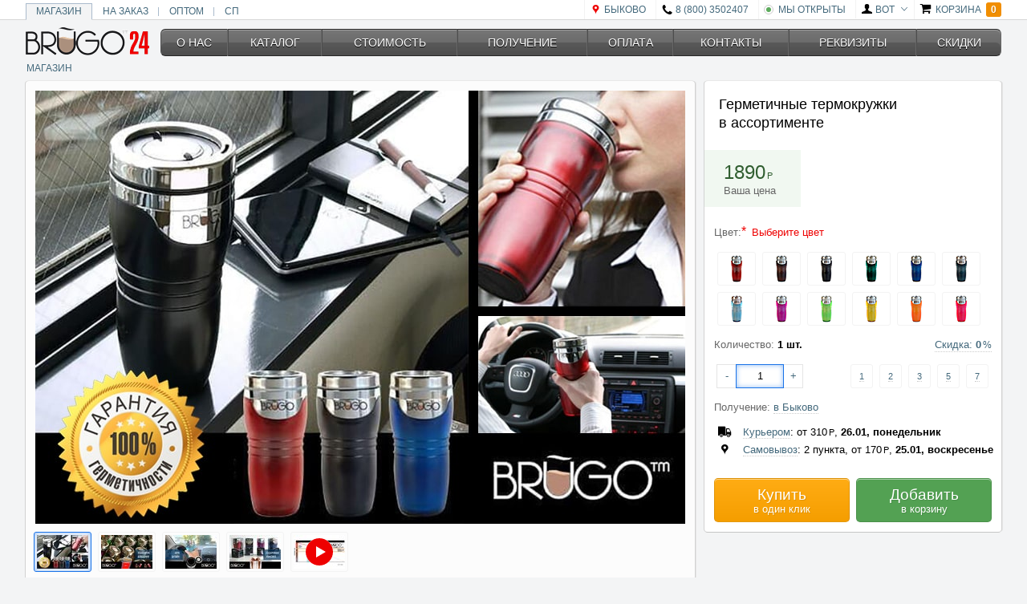

--- FILE ---
content_type: text/html;charset=utf-8
request_url: https://www.brugo24.ru/kupit-germetichnuyu-termokruzhku-v-bykovo
body_size: 15814
content:
<!DOCTYPE html><html lang='ru-RU' prefix='og: http://ogp.me/ns#' class='fl w h ofxh ofysD lh13'><head><meta name='charset' content='utf-8'><link rel='preconnect' href='https://brugo24.ru'><meta name='viewport' content='width=device-width,initial-scale=1,maximum-scale=1.5,minimum-scale=1'><link href='/favicon.ico' type='image/x-icon' rel='icon'><link href='https://brugo24.ru/apple-touch-icon-klzacc.png' rel='apple-touch-icon' sizes='180x180'><link href='https://brugo24.ru/favicon-32x32-klzacc.png' type='image/png' rel='icon' sizes='32x32'><link href='https://brugo24.ru/favicon-16x16-klzacc.png' type='image/png' rel='icon' sizes='16x16'><link href='https://brugo24.ru/safari-pinned-tab-klzacc.svg' rel='mask-icon' color='#5bbad5'><meta name='theme-color' content='#ffffff'><title>12 лучших герметичных термокружек в Быково [ купить ] в интернет магазине Brugo</title><meta name='description' content='Необычайно модные термокружки непроливайки с брызгозащитной конструкцией, гарантией герметичности и уникальной технологией доведения напитка до комфортной для употребления температуры. Это отменный подарок без срока давности! Купите герметичные термокружки в Быково сейчас  и курьер доставит вам заказ через 4 дня (от 310р) или заберите заказ самостоятельно через 3 дня на одном из 2 пунктов (от 170р).'><link rel='canonical' href='https://www.brugo24.ru/kupit-germetichnuyu-termokruzhku-v-bykovo'><meta name='author' content='Сергей Муравьев'><meta name='copyright' content='ООО «Бругос» © 2012 — 2026'><meta name='og:url' content='https://www.brugo24.ru/kupit-germetichnuyu-termokruzhku-v-bykovo'><meta name='og:type' content='article'><meta name='og:title' content='12 лучших герметичных термокружек в Быково [ купить ] в интернет магазине Brugo'><meta name='og:description' content='Необычайно модные термокружки непроливайки с брызгозащитной конструкцией, гарантией герметичности и уникальной технологией доведения напитка до комфортной для употребления температуры. Это отменный подарок без срока давности! Купите герметичные термокружки в Быково сейчас  и курьер доставит вам заказ через 4 дня (от 310р) или заберите заказ самостоятельно через 3 дня на одном из 2 пунктов (от 170р).'><meta name='og:image' content='https://brugo24.ru/termokruzhki-klzacc.jpg'><meta name='og:site_name' content='Brugo24'><link rel='stylesheet' type='text/css' data-s='https://brugo24.ru/a-slzacc.css'><style>*{-khtml-box-sizing:border-box;-webkit-box-sizing:border-box;-moz-box-sizing:border-box;-ms-box-sizing:border-box;box-sizing:border-box}a{text-decoration:none;display:inline-block}img{display:block;max-width:100%;height:auto}body,p,ul,h1,h2,h3,h4{margin:0}h1,h2,h3,h4{display:inline-block;font-weight:normal}html{font-family:"Helvetica"}ul{list-style:none;padding:0}.dnc:not(.ao)>.dc,.dnc:not(.ao)>:not(.dnc)>.dc,.dnc:not(.ao)>:not(.dnc)>:not(.dnc)>.dc{display:none}.s,section{background:#fcfcfc;-webkit-box-shadow:-1px 0 0 0 #d2d2d2,-1px 0 0 0 #e6e6e6,1px 0 0 0 #d2d2d2,2px 0 0 0 #e6e6e6,0 -1px 0 0 #e8e8e8,0 2px 0 0 rgba(241,241,241,.3),0 1px 0 0 #b1b1b1;-moz-box-shadow:-1px 0 0 0 #d2d2d2,-1px 0 0 0 #e6e6e6,1px 0 0 0 #d2d2d2,2px 0 0 0 #e6e6e6,0 -1px 0 0 #e8e8e8,0 2px 0 0 rgba(241,241,241,.3),0 1px 0 0 #b1b1b1;box-shadow:-1px 0 0 0 #d2d2d2,-1px 0 0 0 #e6e6e6,1px 0 0 0 #d2d2d2,2px 0 0 0 #e6e6e6,0 -1px 0 0 #e8e8e8,0 2px 0 0 rgba(241,241,241,.3),0 1px 0 0 #b1b1b1;overflow:hidden}.s>*,.sa>*,section>*{float:left;width:100%}header{background:#fff}header>div:first-child{padding:18px}.sb,.ssbt{border-top:1px solid #f7f7f7}.sdb{border-bottom:1px solid #f0f0f0}.sb,.sb dt>span,.sb dd>span{background:#fff}.sd{border-top:1px solid #ccc}.sd,.sd dt>span,.sd dd>span{background:#fafafa}.sbl,.sblc a{color:#44697c}.sbg{background:#f3f4f5}.sbt{color:#000;-webkit-text-shadow:1px 1px 0 rgba(255,255,255,.5);text-shadow:1px 1px 0 rgba(255,255,255,.5)}.fl{float:left}.w{width:100%}.h{height:100%}.lh13{line-height:1.3}.pf{position:fixed}.t0{top:0}.z1030{z-index:1030}.bdbh{border-bottom:1px solid #d6d6d6}.b{font-weight:bold}.tcw{color:#fff}.ts{text-shadow:1px 1px 0 rgba(0,0,0,.1)}.bdr3x{-webkit-border-radius:3px;-khtml-border-radius:3px;-moz-border-radius:3px;border-radius:3px}.p2x6x{padding:2px 6px}.ma{margin:auto}.pl{padding-left:12px}.pr{padding-right:12px}.posr{position:relative}.nowrap{white-space:nowrap}.vam{vertical-align:middle}.dtcm{display:table}.dtcm>*{display:table-cell;vertical-align:middle}.ttu{text-transform:uppercase}.dib{display:inline-block}.sc{margin-bottom:-12px}.sc>*{margin-bottom:12px}.tac{text-align:center}.red{color:#e00}.hn100c{min-height:100%}.fr{float:right}.ofa{overflow:auto}.mlM5x{margin-left:-5px}.mb2x{margin-bottom:2px}.fs12{font-size:.75rem}.lh1{line-height:1}.dibC>*{display:inline-block}.vamC>*{vertical-align:middle}.T_BREADCRUMBS_SEPARATOR{width:9px;text-align:center}.T_BREADCRUMBS_ITEM{padding:8px 6px}.T_BREADCRUMBS_ITEM>span{display:inline-block;vertical-align:middle}.dn{display:none !important}.p{padding:12px}.fs20{font-size:1.25rem}.valid:not([disabled]){background-color:#efe}.invalid:not([disabled]){background-color:#ffeaea}.wx1240x{max-width:1240px}.lh14r{line-height:1.4rem}.posa{position:absolute}.l6x{left:6px}.otl{border-left:1px solid #f3f3f3}.h2{height:24px}.lh12r{line-height:1.2rem}.vab{vertical-align:bottom}.bM1x{bottom:-1px}.otc{border:1px solid #abc}.bd{border:1px solid transparent}.bdb{border-bottom:1px solid transparent}.l0{left:0}.pl2{padding-left:24px}.pr2{padding-right:24px}.fs14{font-size:.875rem}.pl26x{padding-left:26px}.pr6x{padding-right:6px}.z1{z-index:1}.wn168x{min-width:168px}.b0{bottom:0}.h34x{height:34px}.mt{margin-top:12px}.tar{text-align:right}.wn3r{min-width:3rem}.h4{height:48px}.wn45r{min-width:4.5rem}@media(max-width:640px){.s,section{-webkit-border-radius:2px;-khtml-border-radius:2px;-moz-border-radius:2px;border-radius:2px;margin-bottom:18px}.dnM{display:none}.T_HEADER_MOBILE_TOOLBAR{background:#fff}.T_HEADER_MOBILE_TOOLBAR_ITEM{color:#000}.T_HEADER_MOBILE_TOOLBAR_ITEM.red{color:#e00}.T_HEADER_COUNT{background:#555}.T_HEADER_COUNT.d-cart{background:#f18e00}.w200cM{width:200%}.mlM100cM{margin-left:-100%}.pt66xM{padding-top:66px}.w50cM{width:50%}.fs16M{font-size:1rem}}@media(min-width:640px){.s,section{-webkit-border-radius:4px;-khtml-border-radius:4px;-moz-border-radius:4px;border-radius:4px;margin-bottom:12px}.ofysD{overflow-y:scroll}.fs12D{font-size:.75rem}.plD{padding-left:12px}.prD{padding-right:12px}.T_HEADER_DESKTOP_TOOLBAR{background:#fff}.T_HEADER_DESKTOP_TOOLBAR_ITEM{color:#44697c}.T_HEADER_DESKTOP_TOOLBAR_ITEM>.n{color:#000}.T_HEADER_DESKTOP_TOOLBAR_ITEM>.n.red{color:#e00}.T_HEADER_COUNT{background:#555}.T_HEADER_COUNT.d-cart{background:#f18e00}.dnD{display:none}.wD{width:100%}.pt3D{padding-top:36px}#m>a{color:#fff !important;-webkit-text-shadow:0 1px #000;text-shadow:0 1px #000;border:1px solid #272727;border-right:1px solid #676767;border-left:1px solid #4d4d4d}#m>a:not(.obcg){background-color:#676767;background:-webkit-gradient(linear,left top,left bottom,from(#676767),to(#4d4d4d));background:-webkit-linear-gradient(top,#676767,#4d4d4d);background:-moz-linear-gradient(top,#676767,#4d4d4d);background:-ms-linear-gradient(top,#676767,#4d4d4d);background:-o-linear-gradient(top,#676767,#4d4d4d);-webkit-box-shadow:0 16px rgba(255,255,255,.1) inset,0 1px rgba(255,255,255,.3) inset;-moz-box-shadow:0 16px rgba(255,255,255,.1) inset,0 1px rgba(255,255,255,.3) inset;box-shadow:0 16px rgba(255,255,255,.1) inset,0 1px rgba(255,255,255,.3) inset}.fs15D{font-size:.9375rem}}</style><link rel='stylesheet' type='text/css' data-s='https://brugo24.ru/j-tlzacc.css'><style>body.ona .dna{display:none}.bgw{background:#fff}.p18x{padding:18px}.gold{color:#c90}.bn,.in{font-size:100%;font-family:inherit;padding:.75em;display:inline-block;-webkit-appearance:none;-moz-appearance:none;border:1px solid rgba(0,0,0,.1)}.bn{line-height:1}.bno{background:#ffa500}.bn.bcw{color:#fff}.posa{position:absolute}.w07e{width:.7em}.pb{padding-bottom:12px}.p12{padding:12px 24px}.wn120x{min-width:120px}.bglg{background:#f1f8f1}.dgreen{color:#305e30}.gray{color:#666}.huge{font-size:1.5rem}.fs14{font-size:.875rem}.p4x0{padding:4px 0}.m2x{margin:2px}.mr4x{margin-right:4px}.vh{visibility:hidden}#ID_PRODUCT.ar .bglg{background:#ffefd1}.flC>*{float:left}.p8xC>*{padding:8px}.pC>*{padding:12px}.h34x{height:34px}.w40x{width:40px}.in{line-height:1.3;width:100%}.p01{padding:0 12px}.m4x3x{margin:4px 3px}.r0{right:0}.w1e{width:1em}.p1411{padding:12px 48px 12px 12px}.bglr{background:#ffeaea}.bdlr{border:1px solid #ffc0cb}.p3x03x4{padding:3px 0 3px 48px}.l{left:12px}.wn2e{min-width:2em}.toe{white-space:nowrap;text-overflow:ellipsis;overflow:hidden}.fwn{font-weight:normal}.m6x1M{margin:6px 12px -12px}.T_PRODUCT_SHIPMENT .au{border-bottom:1px dotted #ccc}.fs19{font-size:1.1875rem}.mt2x{margin-top:2px}.w50c{width:50%}.pr4x{padding-right:4px}.bng{background:#53a153}.pl4x{padding-left:4px}.bnr{background:#d03d3a}.fs13{font-size:.8125rem}.ofh{overflow:hidden}.ra:after{content:'';display:inline-block;vertical-align:top}.t-view:after{margin-bottom:66.67%}.tlf{table-layout:fixed}.d-menu.s-plain>div{z-index:10}.d-menu.s-plain>div.af:after{content:'';position:absolute;left:0;right:0;bottom:-1px;border-bottom:1px solid #ddd}.d-menu.s-plain>div>a{padding:16px 12px;position:relative;z-index:100}.d-menu.s-plain>div>a.ac{color:#1a73e8}.d-menu.s-plain>div>a.ac:before{content:'';height:3px;position:absolute;left:12px;right:12px;bottom:0;background:#1a73e8}.fs11{font-size:.6875rem}.wn3C>*{min-width:36px}.w80xC>*{width:80px}.h58xC>*{height:58px}.t8x{top:8px}.ra6562:after{margin-bottom:65.62%}.posrC>*{position:relative}@media(max-width:640px){.fs15M{font-size:.9375rem}.large{font-size:1.25rem}.h64xCM>*{height:64px}.w64xCM>*{width:64px}.lh44xCM>*{line-height:44px}.p16xCM>*{padding:16px}.w24{width:48px}.w57{width:84px}.p16x1CM>*{padding:16px 12px}.T_SLIDER_BULLETS{display:none}.fs17M{font-size:1.0625rem}.bM{font-weight:bold}.p18xM{padding:18px}.fs18M{font-size:1.125rem}.sdtcM>*:not(:first-child){border-top:1px solid #f3f3f3}body:not(.a-shipment) #hs,body:not(.a-shipment) #ID_TAB_SHIPMENT{margin-bottom:-99999%;visibility:hidden}.sCM>*{-webkit-box-shadow:-1px 0 0 0 #d2d2d2,-1px 0 0 0 #e6e6e6,1px 0 0 0 #d2d2d2,2px 0 0 0 #e6e6e6,0 -1px 0 0 #e8e8e8,0 2px 0 0 rgba(241,241,241,.3),0 1px 0 0 #b1b1b1;-moz-box-shadow:-1px 0 0 0 #d2d2d2,-1px 0 0 0 #e6e6e6,1px 0 0 0 #d2d2d2,2px 0 0 0 #e6e6e6,0 -1px 0 0 #e8e8e8,0 2px 0 0 rgba(241,241,241,.3),0 1px 0 0 #b1b1b1;box-shadow:-1px 0 0 0 #d2d2d2,-1px 0 0 0 #e6e6e6,1px 0 0 0 #d2d2d2,2px 0 0 0 #e6e6e6,0 -1px 0 0 #e8e8e8,0 2px 0 0 rgba(241,241,241,.3),0 1px 0 0 #b1b1b1}.sCM>*{-webkit-border-radius:2px;-khtml-border-radius:2px;-moz-border-radius:2px;border-radius:2px;margin-bottom:18px}}@media(min-width:640px){.w370xD{width:370px}.pmr370xD{margin-right:-370px;padding-right:382px}.fs13D{font-size:.8125rem}.large{font-size:1.125rem}.w24{width:24px}.w57{width:60px}.p6x0D{padding:6px 0}.pCD>*{padding:12px}.ofyaD{overflow-y:auto}.p6xD{padding:6px}.fs24D{font-size:1.5rem}.p318x0D{padding:36px 18px 0}.T_TAB_SECTION_HEADER{color:#05b}.dbiD{display:block !important}}</style><link rel='stylesheet' type='text/css' data-s='https://brugo24.ru/yb-tlzacc.css'></head><body class='fl w h sbg ona ak' itemscope itemtype='http://schema.org/WebPage'><div id='h' class='pf z1030 t0 w bdbh'><div id='hd' class='dnM fl w' itemscope itemtype='http://schema.org/SiteNavigationElement'><div class='T_HEADER_DESKTOP_TOOLBAR'><div class='w wx1240x ma pl pr'><div class='dtcm h2 ttu fs12D'><ul class='lh12r nowrap w vab posr bM1x sblc' id='hdc'><li class='dib' itemprop='name'><a href='/germetichnye-termokruzhki' rel='nofollow' class='dib plD prD ac otc sbg bdb' itemprop='url'>Магазин</a></li><li class='dib' itemprop='name'><a href='/termokruzhki-s-logotipom' rel='nofollow' class='dib plD prD bd' itemprop='url'>На заказ</a></li><li class='dib' itemprop='name'><a href='/termokruzhki-optom' rel='nofollow' class='dib plD prD bd d-sep' itemprop='url'>Оптом</a></li><li class='dib' itemprop='name'><a href='/sovmestnaya-pokupka-termokruzhek' rel='nofollow' class='dib plD prD bd d-sep' itemprop='url'>СП</a></li></ul><a href='/shop/shipment' rel='nofollow' class='T_HEADER_DESKTOP_TOOLBAR_ITEM posr lh14r pl2 prD nowrap otl'><span class='posa l6x n location red'></span><span id='i-loc'>Быково</span></a><a href='tel:+78003502407' rel='nofollow' class='T_HEADER_DESKTOP_TOOLBAR_ITEM posr lh14r pl2 prD nowrap otl'><span class='posa l6x n phone'></span>8 (800) 3502407</a><a href='/shop/worktime' rel='nofollow' class='T_HEADER_DESKTOP_TOOLBAR_ITEM posr lh14r pl2 prD nowrap otl'><div class='posa l6x t50c mtM05e w1e h1e p2x bdr50c bdc'><div class='w h bdr50c bgon'></div></div><span class='vam'>Мы открыты</span></a><div class='dnc posr wa'><a class='T_HEADER_DESKTOP_TOOLBAR_ITEM gt atu n no posr lh14r pl2 pr2 nowrap otl'><span class='posa l6x n user'></span> <span class='vam'>bot</span></a><div class='t-drop dc posa l0 sa nowrap sdtc mt4x'><a href='/account/login/enter' rel='nofollow' class='T_HEADER_DESKTOP_TOOLBAR_DROP_ITEM posr lh24r pl26x'><span class='posa l6x n login'></span> <span>Войти как ...</span></a><a href='/api/accounts/login/exit' rel='nofollow' class='T_HEADER_DESKTOP_TOOLBAR_DROP_ITEM posr lh24r pl26x'><span class='posa l6x n logout'></span> <span>Выйти</span></a></div></div><a href='/order' rel='nofollow' class='T_HEADER_DESKTOP_TOOLBAR_ITEM posr lh14r pl26x nowrap otl'><span class='posa l6x n cart'></span> <span class='vam pr6x'>Корзина</span><span class='T_HEADER_COUNT b tcw ts bdr3x p2x6x vam d-cart'>0</span></a></div></div></div></div><div id='hm' class='dnD fl w' itemscope itemtype='http://schema.org/SiteNavigationElement'><div class='T_HEADER_MOBILE_TOOLBAR dtcm h4'><a class='T_HEADER_MOBILE_TOOLBAR_ITEM wn3r tac n menu' id='hmm'></a><a href='/germetichnye-termokruzhki' rel='nofollow' class='w' id='ol'><img data-src='https://brugo24.ru/brugo24m-klzacc.png' src='[data-uri]' style='aspect-ratio:96/24;' width='96' height='24' alt='Логотип' class='dib vam'></a><a href='/shop/shipment' rel='nofollow' class='T_HEADER_MOBILE_TOOLBAR_ITEM wn3r tac n location red'></a><a href='tel:+78003502407' rel='nofollow' class='T_HEADER_MOBILE_TOOLBAR_ITEM wn3r tac n phone'></a><a href='/order' rel='nofollow' class='T_HEADER_MOBILE_TOOLBAR_ITEM wn45r nowrap pl pr tar'><span class='vam n cart'></span> <span class='T_HEADER_COUNT b tcw ts bdr3x p2x6x vam d-cart'>0</span></a></div></div><div id='hs' class='dnD fl w bgw' itemscope itemtype='http://schema.org/SiteNavigationElement'><div class='dtcm h4'><div class='wn3r tac n back'></div><div class='w fs20'>Получение</div></div></div></div><div id='v' class='fl wD w200cM hn100c posr mlM100cM ofh pt3D pt66xM'><div id='p' class='posr z1 fr wD w50cM'><div class='w wx1240x ma pl pr sa'><div class='dtcm dnM'><div class='wn168x posr'><div itemprop='copyrightHolder' itemscope itemtype='http://schema.org/Organization'><a href='/germetichnye-termokruzhki' class='posa b0 l0' itemprop='url'><meta itemprop='name' content='ООО «Бругос»'><meta itemprop='telephone' content='8 (800) 3502407'><meta itemprop='email' content='support@brugo24.ru'><div itemprop='address' itemscope itemtype='http://schema.org/PostalAddress'><meta itemprop='streetAddress' content='Цветной бульвар, д.2'><meta itemprop='addressLocality' content='Москва'><meta itemprop='addressRegion' content='Москва'></div><div itemprop='logo' itemscope itemtype='http://schema.org/ImageObject'><img data-src='https://brugo24.ru/brugo24-klzacc.png' src='[data-uri]' style='aspect-ratio:154/36;' width='154' height='36' alt='Логотип' itemprop='contentUrl url'><meta itemprop='width' content='154'><meta itemprop='height' content='36'></div></a></div></div><div class='w'><div id='m' class='w h34x dtcm fs14 tac ttu' role='navigation' itemscope itemtype='http://schema.org/SiteNavigationElement'><a href='/shop/about' rel='nofollow' class='bdr6x006x' itemprop='url' data-priority='1 0'><span itemprop='name'>О нас</span></a><a href='/germetichnye-termokruzhki/katalog' rel='nofollow' itemprop='url' data-priority='1 0'><span itemprop='name'>Каталог</span></a><a href='/shop/cost' rel='nofollow' itemprop='url' data-priority='2 1 0'><span itemprop='name'>Стоимость</span></a><a href='/shop/shipment' rel='nofollow' itemprop='url' data-priority='2 1 0'><span itemprop='name'>Получение</span></a><a href='/shop/payment' rel='nofollow' itemprop='url' data-priority='3 2 1 0'><span itemprop='name'>Оплата</span></a><a href='/shop/contacts' rel='nofollow' itemprop='url' data-priority='5 4 3 2 1 0'><span itemprop='name'>Контакты</span></a><a href='/shop/requisites' rel='nofollow' itemprop='url' data-priority='4 3 2 1 0'><span itemprop='name'>Реквизиты</span></a><a href='/shop/discounts' rel='nofollow' class='bdr06x6x0' itemprop='url' data-priority='2 1 0'><span itemprop='name'>Скидки</span></a></div></div></div><div id='b' class='dnM sblc ttu nowrap ofa mlM5x mb2x fs12 lh1 vamC dibC' itemprop='breadcrumb' itemscope itemtype='http://schema.org/BreadcrumbList'><div itemprop='itemListElement' itemscope itemtype='http://schema.org/ListItem' title='Магазин'><a href='/germetichnye-termokruzhki' rel='nofollow' itemprop='item' class='T_BREADCRUMBS_ITEM'><span itemprop='name'>Магазин</span><meta itemprop='position' content='1'></a></div></div><main class='sa fs15D fs16M' itemprop='mainContentOfPage' itemscope itemtype='http://schema.org/WebPageElement' role='main'><div class='gf gfd posr' id='i-page' data-stop='640'><div class='fl w pmr370xD sa'><div id='i-slider' class='sa'><div class='t-preview'></div><section class='t-slider fl w p6xD'><div class='fl w p6xD'><div class='fl w t-view ofh ra'><div class='fl w t-scroll curp'><div class='t-slides dtcm tlf h hC' style='width:500%;'><div><img src='https://brugo24.ru/termokruzhki-klzacc.jpg' width='810' height='540' alt='Термокружки' class='w'></div><div><img data-src='https://brugo24.ru/termokruzhki-dlya-kofe-klzacc.jpg' src='[data-uri]' style='aspect-ratio:810/540;' width='810' height='540' alt='Термокружки для кофе' class='w'></div><div><img data-src='https://brugo24.ru/avtomobilnye-termokruzhki-klzacc.jpg' src='[data-uri]' style='aspect-ratio:810/540;' width='810' height='540' alt='Автомобильные термокружки' class='w'></div><div><img data-src='https://brugo24.ru/podarochnye-termokruzhki-klzacc.jpg' src='[data-uri]' style='aspect-ratio:810/540;' width='810' height='540' alt='Подарочные термокружки' class='w'></div><div><div class='t-video a-poster fl w posr curp h sa bgb ' itemscope itemtype='http://schema.org/VideoObject'><div class='t-poster h bgw'><img data-src='https://brugo24.ru/video/technology/technology-klzacc.png' src='[data-uri]' style='aspect-ratio:810/540;' width='810' height='540' alt='Обзор технологии' class='w'><svg  class='dna posa l50c t50c mlM40x mtM40x w80x h80x' viewBox='15 4 34 34'><circle fill='#fff' cx='32' cy='21' r='17.2'/><circle cx='32' cy='21' r='17'/><path fill='#fff' d='M28 14l12 7-12 7z'/></svg></div><div class='t-wrapper dna posa'><video preload='none' controls='true' class='w h curp'><source src='https://brugo24.ru/video/technology/technology-klzacc.mp4' type='video/mp4'></video></div><link href='https://brugo24.ru/video/technology/technology-klzacc.mp4' itemprop='url'><meta itemprop='name' content='Термокружки'><meta itemprop='description' content='Лучшие термокружки'><meta itemprop='duration' content='PT2M47S'><meta itemprop='isFamilyFriendly' content='true'><link href='https://brugo24.ru/video/technology/technology-klzacc.png' itemprop='image thumbnailUrl'><meta itemprop='productionCompany' content='yandex'><meta itemprop='uploadDate' content='2021-12-24T13:00:14'><meta itemprop='dateCreated' content='2021-12-24T13:00:14'><meta itemprop='dateModified' content='2021-12-24T13:00:14'><meta itemprop='datePublished' content='2021-12-24T13:00:14'><span class='dn' itemprop='thumbnail' itemscope itemtype='http://schema.org/ImageObject'><link href='https://brugo24.ru/video/technology/technology-klzacc.png' itemprop='contentUrl url'><meta itemprop='width' content='810'><meta itemprop='height' content='540'></span><meta itemprop='playerType' content='HTML5'><meta itemprop='width' content='1920'><meta itemprop='height' content='1126'><meta itemprop='videoQuality' content='hd'><meta itemprop='bitrate' content='1022'><meta itemprop='contentSize' content='11944612'><meta itemprop='interactionCount' content='UserComments:2'><meta itemprop='interactionCount' content='UserLikes:12'><meta itemprop='interactionCount' content='UserDislikes:0'><meta itemprop='interactionCount' content='UserViewsLastMonth:112'><meta itemprop='interactionCount' content='UserViewsLastWeek:12'><meta itemprop='interactionCount' content='UserViewsLastDay:2'><meta itemprop='interactionCount' content='UserViews:2341'><span class='dn' itemprop='aggregateRating' itemscope itemtype='http://schema.org/AggregateRating'><meta itemprop='worstRating' content='5'><meta itemprop='bestRating' content='5'><meta itemprop='ratingValue' content='5'><meta itemprop='ratingCount' content='2'></span></div></div></div></div></div></div><div class='d-thumbs dnM flC p8xC w80xC h58xC posrC'><a class='ac'><div class='ra ra6562' style='background:url(https://brugo24.ru/i/s0-klzacc.jpg)0%/cover;'></div></a><a><div class='ra ra6562' style='background:url(https://brugo24.ru/i/s0-klzacc.jpg)25%/cover;'></div></a><a><div class='ra ra6562' style='background:url(https://brugo24.ru/i/s0-klzacc.jpg)50%/cover;'></div></a><a><div class='ra ra6562' style='background:url(https://brugo24.ru/i/s0-klzacc.jpg)75%/cover;'></div></a><a class='av'><div class='ra ra6562' style='background:url(https://brugo24.ru/i/s0-klzacc.jpg)100%/cover;'></div><svg  class='dna posa t8x w64x h42x'><circle fill='#fff' cx='32' cy='21' r='17.2'/><circle cx='32' cy='21' r='17'/><path fill='#fff' d='M28 14l12 7-12 7z'/></svg><svg  class='dna posa t8x w64x h42x dn'><circle fill='#fff' cx='32' cy='21' r='17.2'/><circle cx='32' cy='21' r='17'/><path fill='#fff' d='M26 14h4v14h-4zM34 14h4v14h-4z'/></svg></a></div><div class='T_SLIDER_BULLETS fl w pl nowrap dibC dnD'><span class='ai ac'></span><span class='ai'></span><span class='ai'></span><span class='ai'></span><span class='av'></span></div></section></div></div><div class='gfd fr w w370xD sa'><section id='ID_PRODUCT' class='gfcd gfd posr z1 dnc bgw fs13D fs15M' data-ci='1' data-pn='1890' data-px='1890'><div class='sa'><div class='T_PRODUCT_NAME p18x'><h1 class='large sa' itemprop='name'><span>Герметичные термокружки</span> <span class='nowrap'>в ассортименте</span></h1></div><div class='T_PRODUCT_BADGE T_BADGE bn bno bcw dna posa r t wa dn'><span class='w17e dib fs08e n cart'></span><span>0</span></div><div class='T_PRODUCT_PRICE_MATCH pb sbl gt dnc'><div class='dtcm'><div class='p12 wn120x bglg dgreen nowrap'><div><span class='d-price huge'>1890</span><span class='w07e dib nr'></span></div><div class='gray'>Ваша цена</div></div><div class='w pl pr d-discount vh'><div class='gray'>Вместо: <span class='nr d-promo'>1890</span></div><span class='d-discounts'><span class='dib p4x0 mr4x'>Скидки: </span><span class='d-action bgr dib p2x6x bdr6x m2x tcw fs14 dn'><span class='nr dn'>0</span><span class='nc'>0</span></span><span class='d-amount bggr dib p2x6x bdr6x m2x tcw fs14 dn'><span class='nr dn'>0</span><span class='nc'>0</span></span><span class='d-polls bgo dib p2x6x bdr6x m2x tcw fs14 dn'><span class='nr dn'>0</span><span class='nc'>0</span></span><span class='posr dib vam w18e n no fs14'></span></span></div></div><div class='d-details dc fl sa sd sdb p18x sbt fs14 i dn'><div class='b mb8x'>Включая скидки:</div><div class='d-action dn'><dl><dt><span> - по акции ( <span class='d-pc nc b red'>0</span> )</span></dt><dd><span class='d-pr nr b red'>0</span></dd></dl></div><div class='d-amount dn'><dl><dt><span> - за количество ( <span class='d-pc nc b green'>0</span> )</span></dt><dd><span class='d-pr nr b green'>0</span></dd></dl></div><div class='d-polls dn'><dl><dt><span> - за опросы ( <span class='d-pc nc b gold'>0</span> )</span></dt><dd><span class='d-pr nr b gold'>0</span></dd></dl></div></div></div><div class='T_PRODUCT_PRICE_SPREAD pb sbl dn'><div class='dtcm'><div class='p12 wn120x bglg dgreen nowrap'><div><span class='d-min huge'>1890</span><span class='w07e dib nr'></span><span class='huge'> - </span><span class='d-max huge'>1890</span><span class='w07e dib nr'></span></div><div class='gray'>Ценовой диапазон</div></div><div class='w pl pr'>Выберите цвет для получения точной стоимости</div></div></div></div><div id='ID_PRODUCT_BODY' class='sa ofyaD sblc'><div class='T_PRODUCT_CHOICE T_PRODUCT_CHOICE_PICKER sa' data-r='0' data-u='-1'><div class='posr p'><span class='gray'>Цвет: </span><span class='d-name b dn'></span><span class='d-warn red'><span class='T_PRODUCT_CHOICE_SUP dib w07e'></span><span>Выберите цвет</span></span></div><div class='d-value d-image pl tac flC p8xC h64xCM w64xCM lh44xCM' data-nosnippet><!--noindex--><a data-name='Ruby ( красный )'><span class='dna dn'>0</span><div class='h34x w40x dib vam' style='background:url(https://brugo24.ru/i/p0-klzacc.png)0%/cover;'></div></a><a data-name='Truffle ( коричневый )'><span class='dna dn'>0</span><div class='h34x w40x dib vam' style='background:url(https://brugo24.ru/i/p0-klzacc.png)9.09%/cover;'></div></a><a data-name='Midnight ( черный )'><span class='dna dn'>0</span><div class='h34x w40x dib vam' style='background:url(https://brugo24.ru/i/p0-klzacc.png)18.18%/cover;'></div></a><a data-name='Mediterranean ( зеленый )'><span class='dna dn'>0</span><div class='h34x w40x dib vam' style='background:url(https://brugo24.ru/i/p0-klzacc.png)27.27%/cover;'></div></a><a data-name='Cobalt ( синий )'><span class='dna dn'>0</span><div class='h34x w40x dib vam' style='background:url(https://brugo24.ru/i/p0-klzacc.png)36.36%/cover;'></div></a><a data-name='Dusk ( серый )'><span class='dna dn'>0</span><div class='h34x w40x dib vam' style='background:url(https://brugo24.ru/i/p0-klzacc.png)45.45%/cover;'></div></a><a data-name='Mist ( голубой )'><span class='dna dn'>0</span><div class='h34x w40x dib vam' style='background:url(https://brugo24.ru/i/p0-klzacc.png)54.55%/cover;'></div></a><a data-name='Passion ( фиолетовый )'><span class='dna dn'>0</span><div class='h34x w40x dib vam' style='background:url(https://brugo24.ru/i/p0-klzacc.png)63.64%/cover;'></div></a><a data-name='Spring ( салатовый )'><span class='dna dn'>0</span><div class='h34x w40x dib vam' style='background:url(https://brugo24.ru/i/p0-klzacc.png)72.73%/cover;'></div></a><a data-name='Sunshine ( желтый )'><span class='dna dn'>0</span><div class='h34x w40x dib vam' style='background:url(https://brugo24.ru/i/p0-klzacc.png)81.82%/cover;'></div></a><a data-name='Slice ( оранжевый )'><span class='dna dn'>0</span><div class='h34x w40x dib vam' style='background:url(https://brugo24.ru/i/p0-klzacc.png)90.91%/cover;'></div></a><a data-name='Flamingo ( розовый )'><span class='dna dn'>0</span><div class='h34x w40x dib vam' style='background:url(https://brugo24.ru/i/p0-klzacc.png)100%/cover;'></div></a><!--/noindex--></div></div><div class='T_PRODUCT_CHOICE T_PRODUCT_CHOICE_QUANTITY T_PRODUCT_CHOICE_QUANTITY_AMOUNT ac sa' data-r='1' data-u='1'><div class='posr p'><span class='gray'>Количество: </span><span class='d-name b'>1 шт.</span><span class='d-warn red dn'><span class='T_PRODUCT_CHOICE_SUP dib w07e'></span><span>Укажите количество</span></span><div class='T_PRODUCT_CHOICE_INFO dnc posa r0 t0'><div class='T_PRODUCT_CHOICE_INFO_CAPTION gt atu fr nowrap p sbl'><div class='posr z1 ml'><span>Скидка: </span><span class='b'> 0</span><span class='w1e dib nc'></span></div></div><div class='t-drop T_PRODUCT_CHOICE_INFO_DROP dc nowrap posr mtM6x mr fr cr p8x0'><table class='dt'><tr><td>2 шт.</td><td><span class='nc'>3</span></td></tr><tr><td>3 шт.</td><td><span class='nc'>5</span></td></tr><tr><td>4 шт.</td><td><span class='nc'>7</span></td></tr><tr><td>5 шт.</td><td><span class='nc'>9</span></td></tr><tr><td>6-49 шт.</td><td><span class='nc'>10</span></td></tr><tr><td>50-149 шт.</td><td><span class='nc'>12</span></td></tr><tr><td>150-249 шт.</td><td><span class='nc'>15</span></td></tr><tr><td>250-499 шт.</td><td><span class='nc'>17</span></td></tr><tr><td>>=500 шт.</td><td><span class='nc'>20</span></td></tr></table></div></div></div><div class='d-value p01' data-nosnippet><!--noindex--><div class='d-countset dtcm fl tac m4x3x'><div class='sbl w24'>-</div><input type='text' class='in fs16M w57 p6x0D tac' pattern='[0-9]*' value='1'><div class='sbl w24'>+</div></div><div class='T_PRODUCT_CHOICE_QUANTITY_PREDEFINED fr dnM fs11 tac pC wn3C'><a><span>1</span></a><a><span>2</span></a><a><span>3</span></a><a><span>5</span></a><a><span>7</span></a></div><!--/noindex--></div></div><div class='T_PRODUCT_POLLS_DISCOUNT dn'></div><div class='T_PRODUCT_SHIPMENT pb'><div class='p sbl' data-c='cities'><span class='gray'>Получение: </span><span class='d-city au'>в Быково</span></div><div class='posr sbl' data-c='delivery' data-nosnippet><!--noindex--><div class='toe p3x03x4'><span class='posa l wn2e tac sbt n delivery'></span><span class='au'>Курьером</span><span class='sbt'>: от <span>310</span><span class='w07e dib nr'></span>, <span class='b'><span class='dn'>через 4 дня </span><span>26.01, понедельник </span></span></span></div><!--/noindex--></div><div class='posr sbl' data-c='pickup' data-nosnippet><!--noindex--><div class='toe p3x03x4'><span class='posa l wn2e tac sbt n location'></span><span class='au'>Самовывоз</span><span class='sbt'>: 2 пункта, от <span>170</span><span class='w07e dib nr'></span>, <span class='b'><span class='dn'>через 3 дня </span><span>25.01, воскресенье </span></span></span></div><!--/noindex--></div></div></div><div class='p d-buttons' data-nosnippet><!--noindex--><div class='T_PRODUCT_BUTTON_ONE fl w50c pr4x'><button class='fl w lh1 bn bno bcw'><span class='fs19'>Купить</span><br><span class='dib mt2x'>в один клик</span></button></div><div class='T_PRODUCT_BUTTON_ADD fr w50c pl4x'><button class='fl w lh1 bn bng bcw'><span class='fs19'>Добавить</span><br><span class='dib mt2x'>в корзину</span></button></div><div class='T_PRODUCT_BUTTON_REMOVE fr w50c pl4x dn'><button class='fl w lh1 bn bnr bcw'><span class='fs19'>Убрать</span><br><span class='dib mt2x'>из корзины</span></button></div><!--/noindex--></div></section></div><div id='i-tabs' class='dna fl w pmr370xD sa'><div class='t-tabs gf gfd a-toggle a-adjust sa mb'><div class='d-menu s-section s-buttons sblc gfcd gfppD dnM'><div><a class='ac'><span data-nosnippet><!--noindex-->О продукте<!--/noindex--></span></a><a><span data-nosnippet><!--noindex-->Получение<!--/noindex--></span></a></div></div><div class='d-body s-section sa ofhD'><div id='i-tabs-main' class='sa sCM bgwCM vhbcNCacD'><div class='gf posr sa bgw ac'><div class='dnc t-tabs gf gfd a-scroll sa'><h3 class='dnD fs20 p18x sdb'><span data-nosnippet><!--noindex-->О продукте<!--/noindex--></span></h3><div class='dc dbiD d-menu t-dropM gfcd s-plain sblc fs15D fs18M sdb bgw'><div><a class='ac'><span data-nosnippet><!--noindex-->Описание<!--/noindex--></span></a><a><span data-nosnippet><!--noindex-->Технология<!--/noindex--></span></a><a><span data-nosnippet><!--noindex-->Режимы<!--/noindex--></span></a><a><span data-nosnippet><!--noindex-->Достоинства<!--/noindex--></span></a><a><span data-nosnippet><!--noindex-->Характеристики<!--/noindex--></span></a><a><span data-nosnippet><!--noindex-->Лицензии<!--/noindex--></span></a><a><span data-nosnippet><!--noindex-->Гарантия<!--/noindex--></span></a></div></div><div class='d-body sa'><div class='sa sdtcM'><div class='sa pt18xM'><header class='T_TAB_SECTION_HEADER posr'><h4 class='w fs24D p318x0D fs17M bM p18xM'><span data-nosnippet><!--noindex-->Описание<!--/noindex--></span></h4></header><div class='fs15 p35D p018x2M sa sc taj'><p>Не&shy;обы&shy;чай&shy;но модные термокружки непроливайки с брыз&shy;го&shy;за&shy;щит&shy;ной кон&shy;струк&shy;ци&shy;ей, га&shy;ран&shy;ти&shy;ей гер&shy;ме&shy;тич&shy;но&shy;сти и уни&shy;каль&shy;ной тех&shy;но&shy;ло&shy;ги&shy;ей до&shy;ве&shy;де&shy;ния на&shy;пит&shy;ка до ком&shy;форт&shy;ной для упо&shy;треб&shy;ле&shy;ния тем&shy;пе&shy;ра&shy;ту&shy;ры.</p><p>Бла&shy;го&shy;да&shy;ря эр&shy;го&shy;но&shy;мич&shy;но&shy;му ди&shy;зай&shy;ну и ан&shy;тис&shy;коль&shy;зя&shy;ще&shy;му ма&shy;те&shy;ри&shy;а&shy;лу, тер&shy;мо&shy;круж&shy;ка удоб&shy;но ле&shy;жит в ру&shy;ке, дно про&shy;ре&shy;зи&shy;нен&shy;ным по&shy;крыти&shy;ем поз&shy;во&shy;ля&shy;ет бес&shy;шум&shy;но ста&shy;вить тер&shy;мо&shy;круж&shy;ку да&shy;же на ла&shy;ки&shy;ро&shy;ван&shy;ную по&shy;верх&shy;ность, не бо&shy;ясь ее по&shy;ца&shy;ра&shy;пать.</p><p>Это луч&shy;шие герметичные термокружки и без&shy;упреч&shy;ный по&shy;да&shy;рок без срока давности!</p><div class='pt tac mb0M'><img data-src='https://brugo24.ru/podarochnaya-termokruzhka-klzacc.png' src='[data-uri]' style='aspect-ratio:600/269;' width='600' height='269' alt='Подарочная термокружка' class='dib'></div></div></div><div class='sa pt18xM'><header class='T_TAB_SECTION_HEADER posr'><h4 class='w fs24D p318x0D fs17M bM p18xM'><span data-nosnippet><!--noindex-->Технология<!--/noindex--></span></h4></header><div class='fs15 p35D p018x1M sa sc taj'><div class='sa'><div class='T_PARA_TOGGLE dnc posr pr280xD hn220xD sa dc dbiD'><div class='pt pb pr2M gt n no posr'><div class='fs17M fs20D'>Зо&shy;на ком&shy;форт&shy;ной тем&shy;пе&shy;ра&shy;ту&shy;ры</div><p class='fs13 gray lh1'>(мак&shy;си&shy;маль&shy;ное на&shy;сла&shy;жде&shy;ние)</p></div><div class='sc'><p class='dc dbiD pt8x'>Уста&shy;нов&shy;ле&shy;но, что наи&shy;боль&shy;шее на&shy;сла&shy;жде&shy;ние вку&shy;сом че&shy;ло&shy;век по&shy;лу&shy;ча&shy;ет, ко&shy;гда тем&shy;пе&shy;ра&shy;ту&shy;ра на&shy;пит&shy;ка на&shy;хо&shy;дит&shy;ся в диа&shy;па&shy;зо&shy;не от <span class='nowrap'><span class='gold'>65°С</span> до <span class='gold'>76°С</span>.</span></p><p class='dc dbiD pb3D'> Этот диа&shy;па&shy;зон по&shy;лу&shy;чил на&shy;зва&shy;ние — <span class='b'>«Зо&shy;на ком&shy;форт&shy;ной тем&shy;пе&shy;ра&shy;ту&shy;ры»</span> (Per&shy;fect Tem&shy;pera&shy;ture Zo&shy;ne).</p><div class='dc dbiD posaD t0D l0D zM1 w p tacM tarD'><div class='ra ra100 wx200x w dib T_PTZ mtMD' style='background:url(https://brugo24.ru/i/ti0-klzacc.jpg)0%/cover;'></div></div></div></div><div class='T_PARA_TOGGLE dnc posr pl280xD sa dc dbiD'><div class='pt pb pr2M gt n no posr'><div class='fs17M fs20D'>Двой&shy;ная ка&shy;ме&shy;ра</div><p class='fs13 gray lh1'>(ка&shy;ме&shy;ра до&shy;ве&shy;де&shy;ния)</p></div><div class='sc'><p class='dc dbiD pt8x'>С це&shy;лью мак&shy;си&shy;маль&shy;но рас&shy;ши&shy;рить вре&shy;мя на&shy;хож&shy;де&shy;ния на&shy;пит&shy;ка в зо&shy;не ком&shy;форт&shy;ной тем&shy;пе&shy;ра&shy;ту&shy;ры, тер&shy;мо&shy;круж&shy;ка осна&shy;ще&shy;на дву&shy;мя ка&shy;ме&shy;ра&shy;ми:</p><p class='dc dbiD'><span class='b'>Основная камера</span> — со&shy;дер&shy;жит боль&shy;шую часть све&shy;же&shy;за&shy;ва&shy;рен&shy;но&shy;го на&shy;пит&shy;ка, аб&shy;со&shy;лют&shy;но гер&shy;ме&shy;тич&shy;ная в ре&shy;жи&shy;ме Lock.</p><p class='dc dbiD pb3D'><span class='b'>Камера доведения</span> — не&shy;боль&shy;шая (бук&shy;валь&shy;но на один гло&shy;ток) ка&shy;ме&shy;ра для мгно&shy;вен&shy;но&shy;го до&shy;ве&shy;де&shy;ния на&shy;пит&shy;ка до ком&shy;форт&shy;ной для пи&shy;тья тем&shy;пе&shy;ра&shy;ту&shy;ры.</p><div class='dc dbiD posaD t0D l0D zM1 w p tacM'><div class='ra ra100 wx200x w dib' style='background:url(https://brugo24.ru/i/ti0-klzacc.jpg)20%/cover;'></div></div></div></div><div class='T_PARA_TOGGLE dnc posr pr50cD hn220xD sa dc dbiD'><div class='pt pb pr2M gt n no posr'><div class='fs17M fs20D'>Мг&shy;но&shy;вен&shy;ное до&shy;ве&shy;де&shy;ние</div><p class='fs13 gray lh1'>(как это ра&shy;бо&shy;та&shy;ет)</p></div><div class='dc dbiD posr pt8x pl2 pb36xD sc sa'><p><span class='posa l4x'>1.</span><span class='b'>Включите режим Tip-n-Cool</span> — пе&shy;ре&shy;ве&shy;ди&shy;те пе&shy;ре&shy;клю&shy;ча&shy;тель на крыш&shy;ке тер&shy;мо&shy;круж&shy;ке в со&shy;от&shy;вет&shy;ству&shy;ю&shy;щее по&shy;ло&shy;же&shy;ние.</p><p><span class='posa l4x'>2.</span><span class='b'>За&shy;пол&shy;ни&shy;те ка&shy;ме&shy;ру до&shy;ве&shy;де&shy;ния</span> — от&shy;кло&shy;ни&shy;те тер&shy;мо&shy;круж&shy;ку от се&shy;бя на угол от <span class='gold'>45°</span> до <span class='gold'>90°</span>, в за&shy;ви&shy;си&shy;мо&shy;сти от по&shy;треб&shy;но&shy;сти.</p><p><span class='posa l4x'>3.</span><span class='b'>Наслаждайтесь вкусом</span> — сде&shy;лай&shy;те гло&shy;ток как из обыч&shy;ной тер&shy;мо&shy;круж&shy;ки. При не&shy;об&shy;хо&shy;ди&shy;мо&shy;сти по&shy;вто&shy;ри&shy;те.</p></div><div class='dc dbiD posaD t0D r0D pl2D w50cD pt tac'><div class='dib w wx300xM'><div class='t-flash fl w ra ra-usage' id='ID_FLASH_USAGE'></div></div></div></div></div></div></div><div class='sa pt18xM'><header class='T_TAB_SECTION_HEADER posr'><h4 class='w fs24D p318x0D fs17M bM p18xM'><span data-nosnippet><!--noindex-->Режимы<!--/noindex--></span></h4></header><div class='fs15 p35D p018x1M sa sc taj'><p>На крыш&shy;ке тер&shy;мо&shy;круж&shy;ки рас&shy;по&shy;ло&shy;жен <span class='b'>трех&shy;по&shy;зи&shy;ци&shy;он&shy;ный пе&shy;ре&shy;клю&shy;ча&shy;тель</span>, ко&shy;то&shy;рый поз&shy;во&shy;ля&shy;ет пе&shy;ре&shy;клю&shy;чать ре&shy;жим функ&shy;ци&shy;о&shy;ни&shy;ро&shy;ва&shy;ния тер&shy;мо&shy;круж&shy;ки.</p><div class='sa'><div class='T_PARA_TOGGLE dnc posr pl260xD pt18xD hn220xD sa'><div class='pt pb pl2M pr2M gt n no posr'><div class='fs17M fs20D posr'><span class='posa t0 lM2'>1.</span>Режим Lock</div><p class='fs13 gray lh1'>(гарантия герметичности)</p></div><div class='pl2M sc'><p class='dc dbiD'>Термокружка <span class='gold b'>100%</span> герметична.</p><p class='dc'>Ре&shy;жим вы&shy;став&shy;ля&shy;ет&shy;ся ав&shy;то&shy;ма&shy;ти&shy;че&shy;ски при за&shy;кры&shy;ва&shy;нии крыш&shy;ки. В даль&shy;ней&shy;шем ре&shy;жим мо&shy;жет быть опять вы&shy;став&shy;лен пу&shy;тем руч&shy;но&shy;го пе&shy;ре&shy;клю&shy;че&shy;ния.</p><div class='dc dbiD posaD t0D l0D zM1 w p tacM'><div class='ra ra100 wx200x w dib' style='background:url(https://brugo24.ru/i/ti0-klzacc.jpg)40%/cover;'></div></div><a class='morl gt fl w p10 sbl dnM'><span></span></a></div></div><div class='T_PARA_TOGGLE dnc posr pl260xD pt18xD hn220xD sa'><div class='pt pb pl2M pr2M gt n no posr'><div class='fs17M fs20D posr'><span class='posa t0 lM2'>2.</span>Режим Sip</div><p class='fs13 gray lh1'>(обычная термокружка)</p></div><div class='pl2M sc'><p class='dc dbiD'>Тер&shy;мо&shy;круж&shy;ка функ&shy;ци&shy;о&shy;ни&shy;ру&shy;ет как обык&shy;но&shy;вен&shy;ная тер&shy;мо&shy;круж&shy;ка.</p><p class='dc'>Осу&shy;ществ&shy;ля&shy;ет&shy;ся пря&shy;мой до&shy;ступ к на&shy;пит&shy;ку, на&shy;хо&shy;дя&shy;ще&shy;му&shy;ся в ос&shy;нов&shy;ной ка&shy;ме&shy;ре (ми&shy;нуя ка&shy;ме&shy;ру мгно&shy;вен&shy;но&shy;го до&shy;ве&shy;де&shy;ния).</p><div class='dc dbiD posaD t0D l0D zM1 w p tacM'><div class='ra ra100 wx200x w dib' style='background:url(https://brugo24.ru/i/ti0-klzacc.jpg)60%/cover;'></div></div><a class='morl gt fl w p10 sbl dnM'><span></span></a></div></div><div class='T_PARA_TOGGLE dnc posr pl260xD pt18xD hn220xD sa'><div class='pt pb pl2M pr2M gt n no posr'><div class='fs17M fs20D posr'><span class='posa t0 lM2'>3.</span>Режим Tip-n-Cool</div><p class='fs13 gray lh1'>(мгновенное доведение)</p></div><div class='pl2M sc'><p class='dc dbiD'>Ра&shy;бо&shy;та&shy;ет тех&shy;но&shy;ло&shy;гия до&shy;ве&shy;де&shy;ния на&shy;пит&shy;ка до ком&shy;форт&shy;ной для пи&shy;тья тем&shy;пе&shy;ра&shy;ту&shy;ры.</p><p class='dc'>Ис&shy;поль&shy;зу&shy;ет&shy;ся до&shy;пол&shy;ни&shy;тель&shy;ная ка&shy;ме&shy;ра для мгно&shy;вен&shy;но&shy;го до&shy;ве&shy;де&shy;ния на&shy;пит&shy;ка до ком&shy;форт&shy;ной для пи&shy;тья тем&shy;пе&shy;ра&shy;ту&shy;ры.</p><div class='dc dbiD posaD t0D l0D zM1 w p tacM'><div class='ra ra100 wx200x w dib' style='background:url(https://brugo24.ru/i/ti0-klzacc.jpg)80%/cover;'></div></div><a class='morl gt fl w p10 sbl dnM'><span></span></a></div></div></div></div></div><div class='sa pt18xM'><header class='T_TAB_SECTION_HEADER posr'><h4 class='w fs24D p318x0D fs17M bM p18xM'><span data-nosnippet><!--noindex-->Достоинства<!--/noindex--></span></h4></header><div class='fs15 p35D p018x1M sc6x sa'><p class='bD'>100% герметичность</p><p class='bD'>Защита от обжигания</p><p class='dc dbiD'>3 режима работы</p><p class='dc dbiD'>Двойные стенки</p><p class='dc dbiD'>Брызгозащитная конструкция</p><p class='dc dbiD'>Эргономичный корпус</p><p class='dc dbiD'>Прорезиненное дно</p><p class='dc dbiD'>Авто дизайн</p></div></div><div class='sa pt18xM'><header class='T_TAB_SECTION_HEADER posr'><h4 class='w fs24D p318x0D fs17M bM p18xM'><span data-nosnippet><!--noindex-->Характеристики<!--/noindex--></span></h4></header><div class='fs15 p35D p018x2M sa sc'><div class='T_SPECS sa sc'><div><span class='b'>Емкость</span><ul><li><dl><dt><span>Объем</span></dt><dd><span>450 мл</span></dd></dl></li><li><dl><dt><span>Вместимость</span></dt><dd><span>360 мл</span></dd></dl></li><li><dl><dt><span>Камера PTZ</span></dt><dd><span>25 мл</span></dd></dl></li></ul></div><div><span class='b'>Корпус</span><ul><li><dl><dt><span>Цвет</span></dt><dd><span><span class='b red'>в ассортименте</span></span></dd></dl></li></ul></div><div><span class='b'>Размеры</span><ul><li><dl><dt><span>Высота</span></dt><dd><span>19,5 см</span></dd></dl></li><li><dl><dt><span>Диаметр (внизу)</span></dt><dd><span>6,5 см</span></dd></dl></li><li><dl><dt><span>Диаметр (посередине)</span></dt><dd><span>7,5 см</span></dd></dl></li><li><dl><dt><span>Диаметр (вверху)</span></dt><dd><span>8,5 см</span></dd></dl></li><li><dl><dt><span>Вес</span></dt><dd><span>300 г</span></dd></dl></li></ul></div></div></div></div><div class='sa pt18xM'><header class='T_TAB_SECTION_HEADER posr'><h4 class='w fs24D p318x0D fs17M bM p18xM'><span data-nosnippet><!--noindex-->Лицензии<!--/noindex--></span></h4></header><div class='fs15 p35D p018x2M sa sc'><div class='T_SPECS sa sc'><div><span class='b'>Патенты</span></div><ul><li><dl><dt><span>Интернациональный</span></dt><dd><span class='nowrap'>6.571.973 B1</span></dd></dl></li><li><dl><dt><span class='flag flag-us'>США</span></dt><dd><span class='nowrap'>7.448.510</span></dd></dl></li><li><dl><dt><span class='flag flag-ge'>Германия</span></dt><dd><span class='nowrap'>20 2004 17 160.9</span></dd></dl></li><li><dl><dt><span class='flag flag-ta'>Тайвань</span></dt><dd><span class='nowrap'>93131262</span></dd></dl></li><li><dl><dt><span class='flag flag-ch'>Китай</span></dt><dd><span class='nowrap'>ZL.200420112209.9</span></dd></dl></li></ul><div><span class='b'>Происхождение</span></div><ul><li><dl><dt><span>Бренд</span></dt><dd><span class='flag flag-us'><span>Brugo</span> <span class='gray'>(США)</span></span></dd></dl></li><li><dl><dt><span>Правообладатель</span></dt><dd><span class='flag flag-us'><span>Jolex</span> <span class='gray'>(Chicago<span class='dnX360'>, Illinois</span>)</span></span></dd></dl></li><li><dl><dt><span>Дистрибьютор <span class='gray'>(РФ)</span></span></dt><dd><span class='flag flag-ru'><span>Brugos</span> <span class='gray'>(Москва)</span></span></dd></dl></li></ul><div><span class='b'>Сертификаты</span></div><ul><li><dl><dt><span>Декларация о соответствии</span></dt><dd><span class='nowrap'>РОСС TW АГ03.Д11084</span></dd></dl></li><li><dl><dt><span>Заключение санитарно-эпидемиологической экспертизы</span></dt><dd><span class='nowrap'>108-05-33</span></dd></dl></li></ul></div></div></div><div class='sa pt18xM'><header class='T_TAB_SECTION_HEADER posr'><h4 class='w fs24D p318x0D fs17M bM p18xM'><span data-nosnippet><!--noindex-->Гарантия<!--/noindex--></span></h4></header><div class='fs15 p35D p018x1M'><div class='fl w dnc posr pl260xD hn220xD sc sa taj'><p>По&shy;сле на&shy;пол&shy;не&shy;ния тер&shy;мо&shy;круж&shy;ки и за&shy;крытия крыш&shy;кой, про&shy;из&shy;во&shy;ди&shy;тель га&shy;ран&shy;ти&shy;ру&shy;ет — <span class='b'>пол&shy;ную гер&shy;ме&shy;тич&shy;ность</span>!</p><p class='dc'>Впо&shy;след&shy;ствии, на&shy;при&shy;мер, по&shy;сле упо&shy;треб&shy;ле&shy;ния на&shy;пит&shy;ка, мож&shy;но по&shy;втор&shy;но выста&shy;вить ре&shy;жим Lock, что сно&shy;ва при&shy;ве&shy;дет к бло&shy;ки&shy;ро&shy;ва&shy;нию ос&shy;нов&shy;ной ка&shy;ме&shy;ры. Од&shy;на&shy;ко, во вс&shy;по&shy;мо&shy;га&shy;тель&shy;ной ка&shy;ме&shy;ре, мо&shy;гут оста&shy;вать&shy;ся кап&shy;ли и не&shy;до&shy;пи&shy;тый на&shy;пи&shy;ток, ко&shy;то&shy;рые не&shy;об&shy;хо&shy;ди&shy;мо до&shy;пить/вы&shy;те&shy;реть.</p><p class='dc b'>Не&shy;смот&shy;ря на все га&shy;ран&shy;тии и тех&shy;но&shy;ло&shy;гии, мы ре&shy;ко&shy;мен&shy;ду&shy;ем про&shy;яв&shy;лять осто&shy;рож&shy;ность при хра&shy;не&shy;нии до&shy;ку&shy;мен&shy;тов или дру&shy;гих ве&shy;щей вме&shy;сте с лю&shy;бой тер&shy;мо&shy;круж&shy;кой в сум&shy;ке или рюк&shy;за&shy;ке и ста&shy;рать&shy;ся дер&shy;жать тер&shy;мо&shy;круж&shy;ку в вер&shy;ти&shy;каль&shy;ном по&shy;ло&shy;же&shy;нии.</p><div class='dc dbiD posaD t0D l0D zM1 w p tacM'><div class='ra ra100 wx200x w dib' style='background:url(https://brugo24.ru/i/ti0-klzacc.jpg)100%/cover;'></div></div><a class='morl gt fl w p10 sbl'><span></span></a></div></div></div></div></div></div></div><div id='ID_TAB_SHIPMENT' class='gf posr sa bgw'><div id='i-shipment' class='t-tabs a-toggle bgw gf gfd'><div class='d-menu s-plain sblc fs15D fs17M bgw sdb gfc'><div><a class='ac' data-id='shipments'><span>Быково</span></a><a data-id='cities'>Выбрать город</a></div></div><div class='d-body sa ofh'><div class='sa vhbcNCac'><div class='sa ac'><div class='t-tabs a-toggle gf gfd' data-city='{"code":"5002800002200","name":"Быково"}'><div class='d-menu s-plain sblc fs15D fs17M bgw sdb gfc'><div><a data-id='pickup'>Самовывоз</a><a class='ac' data-id='delivery'>Курьером</a></div></div><div class='d-body sa ofh'><div class='sa vhbcNCac'><div class='sa'><div class='d-pickup pD p10M sa sc posr ra ra5625N800' data-shipment='{"code":"PEE5002800002200-BYK2","date":"24-01-2026","price":170}' data-done='0'><div class='t-map posr ra ra13333X799'><div id='5002800002200' class='posa ps vh'></div><div class='fxc sg d-loading pb posa ps'><div class='tac gray dna'><div class='n spin fs4'></div><div class='p fs18'>загружаем пункты самовывоза ...</div></div></div></div><div class='t-filters sa'><div class='p b sg'>Фильтр по дате</div><div class='checks sa p18x18x'><label class='cb text s1 ad ac' data-d='24-01-2026'><span></span><span>послезавтра (1)</span></label></div><div class='p b sg'>Фильтр по стоимости</div><div class='checks sa p18x18x'><label class='cb text s1 ad ac' data-d='170'><span></span><span><span class='nr'>170</span> (1)</span></label></div></div></div></div><div class='sa ac'><div class='d-delivery sa' data-shipment='{"code":"DEE5002800002200-0","date":"25-01-2026","price":310}'><div class='posr sa'><div class='t-delivery wx510xN800 p3D p16x1M sa sc'><div class='d-address sa'><div class='dtcm group'><div class='w48e bgp bdp gray pl pr'>Улица:</div><input type='text' class='in fs16M invalid'></div><div class='c2 mt'><div class='dtcm group'><div class='w48e bgp bdp gray pl pr'>Дом:</div><input type='text' class='in fs16M'></div><div class='dtcm group'><div class='w48e bgp bdp gray pl pr'>Кв.:</div><input type='text' class='in fs16M'></div></div></div><div class='d-cost sa'><dl><dt><span>Стоимость доставки</span></dt><dd><span class='nr b'>310</span></dd></dl></div><div class='d-kad sa'><label class='cb text s1 sbl'><span></span><span><span>За пределами городской черты</span></span></label><div class='sa pl2 pt pb i dn'><label class='rb text s1 sbl ac' data-value='1' data-price='50'><span></span><span><dl><dt><span><span class='dnM'>1-я зона ( </span><span class='b'>до 5 км</span><span class='dnM'> )</span></span></dt><dd><span class='nr'>+ 50</span></dd></dl></span></label><label class='rb text s1 sbl' data-value='2' data-price='100'><span></span><span><dl><dt><span><span class='dnM'>2-я зона ( </span><span class='b'>от 5 до 10 км</span><span class='dnM'> )</span></span></dt><dd><span class='nr'>+ 100</span></dd></dl></span></label><label class='rb text s1 sbl' data-value='3' data-price='150'><span></span><span><dl><dt><span><span class='dnM'>3-я зона ( </span><span class='b'>от 10 до 25 км</span><span class='dnM'> )</span></span></dt><dd><span class='nr'>+ 150</span></dd></dl></span></label></div></div><div class='d-closest sa'><dl><dt><span>Ближайшая дата<span class='dnM'> доставки</span></span></dt><dd><span class='b'>25-01-2026</span></dd></dl></div><div class='d-date dnc' data-start='25-01-2026' data-value='25-01-2026'><div class='dtcm group fl'><div class='w48e bgp bdp gray pl pr'>Дата:</div><button class='gt d-button bn bnn bcn'>25-01-2026</button></div><div class='dc d-slot sd'><div class='d-days tac dtcm w group dnD'><div class='bn bnn bcn' disabled data-n='0'>Сегодня</div><div class='bn bnn bcn' disabled data-n='1'>Завтра</div><div class='bn bnn bcn' disabled data-n='2'>Послезавтра</div></div><div class='t-warning fl p1411 posr sa bglr bdlr bdr4x dc mt'><div class='icon-close sbl posa dna'></div><p>Используйте <span class='b'>календарь</span> (на панели справа) для того, чтобы выбрать желаемую дату доставки.</p></div><div class='d-dates'></div></div></div><div class='dnc posr wa d-time fl'><div class='dtcm group'><div class='w48e bgp bdp gray pl pr'>Время:</div><button class='gt atu bn bnn bcn n no posr pr2e toe' data-value='1018'><span>с 10:00 до 18:00</span></button></div><div class='t-drop dc posa l48e b24e mb up'><div class='sa ofh bdr4x nowrap sdtc sblc'><div data-filter='* 7700000000000 7800000000000 5200000100000' class='ad'>Обычная доставка</div><a data-filter='* 7700000000000 5200000100000' data-value='1018' data-default>с 10:00 до 18:00</a><a data-filter='7800000000000' data-value='1118' class='dn' data-default>с 11:00 до 18:00</a><div data-filter='7700000000000 7800000000000 5200000100000' class='ad dn'>Интервальная доставка</div><a data-filter='7700000000000 5200000100000' data-value='1015' class='dn'>с 10:00 до 15:00</a><a data-filter='7800000000000' data-value='1115' class='dn'>с 11:00 до 15:00</a><a data-filter='7700000000000 7800000000000 5200000100000' data-value='1216' class='dn'>с 12:00 до 16:00</a><a data-filter='7700000000000 7800000000000 5200000100000' data-value='1418' class='dn'>с 14:00 до 18:00</a><div data-filter='7700000000000' class='ad dn'>Вечерняя доставка</div><a data-filter='7700000000000' data-value='1821' class='dn'>с 18:00 до 21:00</a></div></div></div></div></div><footer class='sg bdtf p'><button class='d-done fl fs16D fs19M bn bno bcw n ng' disabled>Выбрать</button></footer></div></div></div></div></div></div><div class='sa'><div class='p'><div class='d-cities sblc p dn'></div><div class='fxc sg d-loading h500x pb'><div class='tac gray dna'><div class='n spin fs4'></div><div class='p fs18'>загружаем города ...</div></div></div></div></div></div></div></div></div></div></div></div></div></div></main></div></div><div id='fd' class='dn fl w50cM wD sa posaD b0 r0'><div class='dnD p01 sa'><div class='dnc sa sblc fdn' role='navigation' itemscope itemtype='http://schema.org/SiteNavigationElement'><a class='gt atu fdni fdnh fdnt'><span><span class='fl'>Раздел</span><span class='fr gray pr3'>Магазин</span></span></a><ul class='dc sa'><li><a href='/germetichnye-termokruzhki' rel='nofollow' class='fdni fdnc ac' itemprop='url'><span itemprop='name'>Магазин</span></a></li><li><a href='/termokruzhki-s-logotipom' rel='nofollow' class='fdni fdnc' itemprop='url'><span itemprop='name'>На заказ</span></a></li><li><a href='/termokruzhki-optom' rel='nofollow' class='fdni fdnc' itemprop='url'><span itemprop='name'>Оптом</span></a></li><li><a href='/sovmestnaya-pokupka-termokruzhek' rel='nofollow' class='fdni fdnc' itemprop='url'><span itemprop='name'>СП</span></a></li></ul></div></div><div class='dnM'><div class='w wx1240x ma pl pr'><div class='fl w ops mt'></div></div></div><div><div class='w wx1240x ma pl pr sa'><div class='fdn p01D fs14D sblc' itemscope itemtype='http://schema.org/SiteNavigationElement' role='navigation'><ul class='fdnb'><li><a href='/shop/about' rel='nofollow' itemprop='url' class='fdni fdng fdnh'><span itemprop='name'>О нас</span></a></li><li><a href='/shop/contacts' rel='nofollow' itemprop='url' class='fdni fdng'><span itemprop='name'>Контакты</span></a></li><li><a href='/shop/requisites' rel='nofollow' itemprop='url' class='fdni fdng'><span itemprop='name'>Реквизиты</span></a></li><li><a href='/shop/worktime' rel='nofollow' itemprop='url' class='fdni fdng'><span itemprop='name'>Время работы</span></a></li><li><a href='/shop/payment' rel='nofollow' itemprop='url' class='fdni fdng'><span itemprop='name'>Оплата</span></a></li></ul><ul class='fdnb'><li><a href='/germetichnye-termokruzhki' rel='nofollow' itemprop='url' class='fdni fdng fdnh'><span itemprop='name'>Магазин</span></a></li><li><a href='/shop/cost' rel='nofollow' itemprop='url' class='fdni fdng'><span itemprop='name'>Стоимость</span></a></li><li><a href='/shop/shipment' rel='nofollow' itemprop='url' class='fdni fdng'><span itemprop='name'>Получение</span></a></li><li><a href='/shop/discounts' rel='nofollow' itemprop='url' class='fdni fdng'><span itemprop='name'>Скидки</span></a></li></ul><ul class='fdnb'><li><a href='/shop/presents' rel='nofollow' itemprop='url' class='fdni fdng fdnh'><span itemprop='name'>Подарки</span></a></li><li><a href='/shop/presents/share' rel='nofollow' itemprop='url' class='fdni fdng'><span itemprop='name'>За репост</span></a></li><li><a href='/shop/presents/review' rel='nofollow' itemprop='url' class='fdni fdng'><span itemprop='name'>За отзыв</span></a></li><li><a href='/shop/presents/flyer' rel='nofollow' itemprop='url' class='fdni fdng'><span itemprop='name'>По флайеру</span></a></li></ul></div></div></div><div class='dnM'><div class='w wx1240x ma pl pr'><div class='fl w ops mt'></div></div></div><div><div class='w wx1240x ma pl pr fs14D fs15M'><div class='dnM fr pr w50cD tar'><a href='/shop/presents' rel='nofollow' class='pl pt pb sbl'><!--noindex--><div data-nosnippet>Расскажите о нас и получите подарок.</div><div class='sbt' data-nosnippet><span class='b'>163</span> человек уже получили подарок!</div><!--/noindex--></a><div class='T_SHARE' data-id='PS'><button class='bn bcw posr share n nvk' data-type='vk'><div>15</div></button> <button class='bn bcw posr share n nok' data-type='ok'><div>3</div></button> <button class='bn bcw posr share n nfb' data-type='fb'><div>19</div></button> <button class='bn bcw posr share n ntw' data-type='tw'><div>125</div></button></div></div><div class='fl pl wM w50cD'><a href='/' class='ptD pr bM sbl'><p>ООО «Бругос» © <span itemprop='copyrightYear'>2012</span> — 2026</p></a><p><span class='nowrap'>Официальный дистрибьютор</span> <span class='nowrap'>термокружек Brugo в России.</span><span class='fl w bM mt'>Лицензия 06-11/12</span></p></div></div></div><div class='dnM'><div class='w wx1240x ma pl pr'><div class='fl w ops mt'></div></div></div><div class='dnM' itemscope itemtype='http://schema.org/WPFooter'><div class='w wx1240x ma pl pr tac'><a href='https://brugo24.ru/policy-klzacc.pdf' class='p fs13D sbl'>Политика обработки персональных данных</a></div></div><div><div class='w wx1240x ma pl pr posrD pbM'><a class='posaD b0D p fs13D fs15M sbl' href='/germetichnye-termokruzhki/sitemap' rel='nofollow'><span>Карта раздела</span></a></div></div></div><div id='fm' class='dn dnD w50cM sa posa b0 r0' itemscope itemtype='http://schema.org/WPFooter'><div class='p01 tac mb fs15M'><a href='/shop/presents' rel='nofollow' class='pb sbl'><!--noindex--><div data-nosnippet>Расскажите о нас и получите подарок.</div><div class='sbt' data-nosnippet><span class='b'>163</span> человек уже получили подарок!</div><!--/noindex--></a><div class='T_SHARE' data-id='PS'><button class='bn bcw posr share n nvk' data-type='vk'><div>15</div></button> <button class='bn bcw posr share n nok' data-type='ok'><div>3</div></button> <button class='bn bcw posr share n nfb' data-type='fb'><div>19</div></button> <button class='bn bcw posr share n ntw' data-type='tw'><div>125</div></button></div></div><div class='p01 mt'><div class='fl w ops'></div></div><div class='tac mb'><a href='https://brugo24.ru/policy-klzacc.pdf' class='p fs13M sbl'>Политика обработки персональных данных</a></div></div></div><div id='bc' class='dn pf t0 b0 w h200c'></div><div id='bm' class='dn pf t0 b0 w ofysD' data-nosnippet><!--noindex--><div class='dtcm w h hn100c tac'><div class='p'><section class='dn' id='ID_DIALOG_SHARE'><header class='dtcm'><div class='fs20 w'>Скидка в подарок<sup class='b red vat fs07e lh1'>&nbsp;1</sup></div><a class='n nx pl pr'></a></header><div class='fs15 sb p sa sc taj'><p><img data-src='https://brugo24.ru/present-klzacc.jpg' src='[data-uri]' style='aspect-ratio:200/170;' width='200' height='170' alt='Подарок' class='fr wx100x p'>Бла&shy;го&shy;да&shy;рим вас, за то, что вы на&shy;шли вре&shy;мя по&shy;де&shy;лить&shy;ся на&shy;шим ин&shy;тер&shy;нет ма&shy;га&shy;зи&shy;ном с дру&shy;зья&shy;ми.<br><br>Под&shy;твер&shy;ди&shy;те, что вы по&shy;де&shy;ли&shy;лись, и мы до&shy;ба&shy;вим вам в те&shy;ку&shy;щую кор&shy;зи&shy;ну по&shy;да&shy;рок, в ви&shy;де скид&shy;ки.<br><br>До&shy;пол&shy;ни&shy;тель&shy;ная скид&shy;ка со&shy;ста&shy;вит <span class='nr b red'>100</span>.</p><div><div class='fs18 b fl mb mt'>Спасибо!</div><a href='/order' rel='nofollow' class='bn bng bcw n ng fs18 fr'>Я поделился</a></div></div><footer class='sg bdtf p6x dtcm'><sup class='b red vat fs07e lh1 w1e'>1&nbsp;</sup><div class='fs13 i'>Скид&shy;ка бу&shy;дет от&shy;ра&shy;же&shy;на в кор&shy;зи&shy;не</div></footer></section></div></div><!--/noindex--></div><script>var G={D:document,W:window,GL:1,GMV:'M3T4CCSHO',GDV:'DT8THQMQ',GOV:'T0',GT:{"uid":"-27","sid":"-27"},GOI:-1,GOU:'/order',GY:"https://brugo24.ru/yml-klzacc.js",GP:1,GSCV:"9FX9KQ",GSSV:"9FX9KQ",GS:[[1,'https://brugo24.ru/k-tlzacc.js'],[61,'https://brugo24.ru/uc-tlzacc.js'],[68,'https://brugo24.ru/gd-klzacc.js']]};</script><script>(function(n,t,i){function u(n,t,i,r){for(var u,o,s=G.GET_ELEMENT(n),h=s.length,f=0,c=function(){--f||r&&r()},e=0;e<h;e++)u=s[e],o=G.GET_ATTRIBUTE(u,t),o&&(f++,G.REMOVE_ATTRIBUTE(u,t),u.onload=u.onerror=c,G.SET_ATTRIBUTE(u,i,o));f||r&&r()}function e(n){if(f=f||n){while(i.length&&i[0].length>2)i[0][2].apply(t),i=i.slice(1);if(r&&!i.length){for(var u=0;u<r.length;++u)r[u]();r=null}}}G.B=n.body;G.GET_ELEMENT=function(t){return n.getElementsByTagName(t)};G.REMOVE_ATTRIBUTE=function(n,t){n.removeAttribute(t)};G.GET_ATTRIBUTE=function(n,t){return n.getAttribute(t)};G.SET_ATTRIBUTE=function(n,t,i){n.setAttribute(t,i)};G.HAS_CLASS=function(n,t){return n.classList.contains(t)};G.REMOVE_CLASS=function(n,t){n.classList.remove(t)};u("link","data-s","href",function(){G.REMOVE_CLASS(G.B,"ona")});var f=0,r=[];G.LD=function(n){r?r.push(n):n()};G.LSD=function(n,t){for(var r=0;r<i.length;++r)if(i[r][0]===n&&i[r].length===2){i[r].push(t);break}e()};G.LOAD_SCRIPT=function(t,i){var r=n.createElement("script"),u=G.GET_ELEMENT("script")[0];if(r.type="text/javascript",r.src=t,!t)throw new Error;return i&&(r.async=1),u.parentNode.insertBefore(r,u.nextSibling),r};t.onload=function(){for(var t,n=0;n<i.length;++n)t=i[n][1],t&&G.LOAD_SCRIPT(t,1);u("img","data-src","src",function(){e(1)})}})(G.D,G.W,G.GS)</script></body></html>

--- FILE ---
content_type: text/css;charset=utf-8
request_url: https://brugo24.ru/j-tlzacc.css
body_size: 2723
content:
:focus{outline:none}::-moz-focus-inner{padding:0;border:0}a,.a,button,.bn,.sbl{cursor:pointer}.ofxh{overflow-x:hidden}#h.af{-webkit-box-shadow:0 0 10px 0 #888;-moz-box-shadow:0 0 10px 0 #888;box-shadow:0 0 10px 0 #888;border-bottom:1px solid #789}.bn,.in{font-size:100%;font-family:inherit;padding:.75em;display:inline-block;-webkit-appearance:none;-moz-appearance:none;border:1px solid rgba(0,0,0,.1)}.bn{line-height:1}.bn,.in{-webkit-border-radius:5px;-khtml-border-radius:5px;-moz-border-radius:5px;border-radius:5px}.bn{border-bottom-color:rgba(0,0,0,.25);-webkit-box-shadow:inset 0 1px 0 rgba(255,255,255,.5);-moz-box-shadow:inset 0 1px 0 rgba(255,255,255,.5);box-shadow:inset 0 1px 0 rgba(255,255,255,.5)}.bng{background:#53a153}.bng{background:-webkit-gradient(linear,left top,left bottom,from(#5dab5d),to(#509a50));background:-webkit-linear-gradient(top,#5dab5d,#509a50);background:-moz-linear-gradient(top,#5dab5d,#509a50);background:-ms-linear-gradient(top,#5dab5d,#509a50);background:-o-linear-gradient(top,#5dab5d,#509a50)}.bn.bcw{color:#fff}.bn.bcw{-webkit-text-shadow:1px 1px 0 rgba(0,0,0,.1);text-shadow:1px 1px 0 rgba(0,0,0,.1)}.w1e{width:1em}.ofh{overflow:hidden}.T_BREADCRUMBS_SEPARATOR:before{font-family:n;content:'';display:inline-block;-webkit-transform:rotate(-90deg);-moz-transform:rotate(-90deg);-ms-transform:rotate(-90deg);-o-transform:rotate(-90deg);transform:rotate(-90deg);font-size:9px}.r0{right:0}.p01{padding:0 12px}.gray{color:#666}.pr4{padding-right:48px}.wn15e{min-width:1.5em}.ops{border-top:1px dotted #aaa}.T_SHARE>button{overflow:hidden}.T_SHARE>button div{background:rgba(0,0,0,.1);position:absolute;top:0;bottom:0;right:0}.nvk{background:#48729e;background:-webkit-gradient(linear,left top,left bottom,from(#4e7cac),to(#456d97));background:-webkit-linear-gradient(top,#4e7cac,#456d97);background:-moz-linear-gradient(top,#4e7cac,#456d97);background:-ms-linear-gradient(top,#4e7cac,#456d97);background:-o-linear-gradient(top,#4e7cac,#456d97)}.nvk:before{content:''}.nvk:active{background:#22354a}.nok{background:#ff9f4d;background:-webkit-gradient(linear,left top,left bottom,from(#ffaa61),to(#ff9943));background:-webkit-linear-gradient(top,#ffaa61,#ff9943);background:-moz-linear-gradient(top,#ffaa61,#ff9943);background:-ms-linear-gradient(top,#ffaa61,#ff9943);background:-o-linear-gradient(top,#ffaa61,#ff9943)}.nok:before{content:''}.nok:active{background:#d26100}.nfb{background:#3c5a98;background:-webkit-gradient(linear,left top,left bottom,from(#4263a7),to(#395691));background:-webkit-linear-gradient(top,#4263a7,#395691);background:-moz-linear-gradient(top,#4263a7,#395691);background:-ms-linear-gradient(top,#4263a7,#395691);background:-o-linear-gradient(top,#4263a7,#395691)}.nfb:before{content:''}.nfb:active{background:#192640}.ntw{background:#00aced;background:-webkit-gradient(linear,left top,left bottom,from(#02baff),to(#00a5e3));background:-webkit-linear-gradient(top,#02baff,#00a5e3);background:-moz-linear-gradient(top,#02baff,#00a5e3);background:-ms-linear-gradient(top,#02baff,#00a5e3);background:-o-linear-gradient(top,#02baff,#00a5e3)}.ntw:before{content:''}.ntw:active{background:#005373}.pt{padding-top:12px}.pb{padding-bottom:12px}.mb{margin-bottom:12px}.h200c{height:200%}#bc{z-index:1050;background:rgba(0,0,0,.2)}#bm{z-index:1060}#bm section:not(.dn){display:inline-block;text-align:left;margin-bottom:15%;max-width:460px}.vat{vertical-align:top}.fs07e{font-size:.7em}.fs13{font-size:.8125rem}.i{font-style:italic}.sg,.sg .t-contents>div>*,.sg .t-contents>div:before,.sg .t-contents>div:after{background:#fcfcfc}.bdtf{border-top:1px dotted #e0e0e0}.p6x{padding:6px}.fs15{font-size:.9375rem}.taj{text-align:justify}.fs18{font-size:1.125rem}.n.nx:after{color:#fff;-webkit-text-shadow:none;text-shadow:none;font-size:.8em;padding:.6em;line-height:1;-webkit-border-radius:50%;-khtml-border-radius:50%;-moz-border-radius:50%;border-radius:50%;background:#44697c}.wx100x{max-width:100px}.bn.ng{padding-right:1.8em}body.ona .ng:after{display:none}.ng{position:relative}.ng:after{position:absolute;right:.5em;-webkit-transition:-webkit-all .2s ease-out;-moz-transition:-moz-all .2s ease-out;-o-transition:-o-all .2s ease-out;transition:all .2s ease-out}.ng:not([disabled]):hover:after{-webkit-transform:translateX(4px);-moz-transform:translateX(4px);-ms-transform:translateX(4px);-o-transform:translateX(4px);transform:translateX(4px)}.afb{position:absolute;bottom:0;z-index:10}.a-glow{-webkit-transition:all 2.4s ease-out !important;-moz-transition:all 2.4s ease-out !important;-o-transition:all 2.4s ease-out !important;transition:all 2.4s ease-out !important}.a-glow.a-go{-webkit-transition:none !important;-moz-transition:none !important;-o-transition:none !important;transition:none !important}div.a-glow.a-go,input.a-glow.a-go{background-color:#ffa7a7}span.a-glow.a-go{color:#f00 !important;-webkit-text-shadow:0 0 .3em #f88;text-shadow:0 0 .3em #f88}.sbl:hover,.sblc a:hover{color:#e00}.wa{width:auto}.t-drop{z-index:7;border:1px solid #abc;background:#fff;-webkit-border-radius:4px;-khtml-border-radius:4px;-moz-border-radius:4px;border-radius:4px;-webkit-box-shadow:-5px 4px 10px -4px rgba(0,0,0,.2),5px 4px 10px -4px rgba(0,0,0,.2);-moz-box-shadow:-5px 4px 10px -4px rgba(0,0,0,.2),5px 4px 10px -4px rgba(0,0,0,.2);box-shadow:-5px 4px 10px -4px rgba(0,0,0,.2),5px 4px 10px -4px rgba(0,0,0,.2)}.t-drop:before,.t-drop:after{display:block;content:'';position:absolute;border:7px solid transparent}.t-drop:not(.up):before{border-bottom-color:#6a88a6}.t-drop:not(.up):after{border-bottom-color:#fff;margin-top:1px}.t-drop:not(.up):after,.t-drop:not(.up):before{top:-14px}.t-drop:before,.t-drop:after{left:8px}.bnn{background:#eee}.bnn{background:-webkit-gradient(linear,left top,left bottom,from(#f8f8f8),to(#e9e9e9));background:-webkit-linear-gradient(top,#f8f8f8,#e9e9e9);background:-moz-linear-gradient(top,#f8f8f8,#e9e9e9);background:-ms-linear-gradient(top,#f8f8f8,#e9e9e9);background:-o-linear-gradient(top,#f8f8f8,#e9e9e9)}.bcn{color:#000}.bcn{-webkit-text-shadow:1px 1px 0 rgba(255,255,255,.5);text-shadow:1px 1px 0 rgba(255,255,255,.5)}.mt4x{margin-top:4px}.ttn{text-transform:none}.t50c{top:50%}.mtM05e{margin-top:-.5em}.h1e{height:1em}.p2x{padding:2px}.bdr50c{-webkit-border-radius:50%;-khtml-border-radius:50%;-moz-border-radius:50%;border-radius:50%}.bdc{border:1px solid #ccc}.bgon{background:#5dab5d}.lh24r{line-height:2.4rem}.sdtc>*:not(:first-child){border-top:1px solid #f3f3f3}.bdr6x006x{-webkit-border-radius:6px 0 0 6px;-khtml-border-radius:6px 0 0 6px;-moz-border-radius:6px 0 0 6px;border-radius:6px 0 0 6px}.bdr06x6x0{-webkit-border-radius:0 6px 6px 0;-khtml-border-radius:0 6px 6px 0;-moz-border-radius:0 6px 6px 0;border-radius:0 6px 6px 0}.pr3{padding-right:36px}@media(max-width:640px){html{-webkit-tap-highlight-color:rgba(0,0,0,0);-webkit-overflow-scrolling:touch}#v{-webkit-transition:-webkit-transform .3s ease-out;-moz-transition:-moz-transform .3s ease-out;-o-transition:-o-transform .3s ease-out;transition:transform .3s ease-out}body.ao #v{-webkit-transform:translate3d(50%,0,0);-moz-transform:translate3d(50%,0,0);-ms-transform:translate3d(50%,0,0);-o-transform:translate3d(50%,0,0);transform:translate3d(50%,0,0);padding-bottom:0!important}body.ao #p,body:not(.ao) #fd{margin-bottom:-999999%}.mm .d-count{background:#e00;color:#fff;-webkit-text-shadow:none;text-shadow:none;-webkit-border-radius:1rem;-khtml-border-radius:1rem;-moz-border-radius:1rem;border-radius:1rem;vertical-align:middle;display:inline-block;height:1.5rem;line-height:1.5rem;padding:0 .45rem}.fdn{-webkit-box-shadow:0 -1px 0 0 #e8e8e8,0 2px 0 0 rgba(241,241,241,.3),0 1px 0 0 #b1b1b1;-moz-box-shadow:0 -1px 0 0 #e8e8e8,0 2px 0 0 rgba(241,241,241,.3),0 1px 0 0 #b1b1b1;box-shadow:0 -1px 0 0 #e8e8e8,0 2px 0 0 rgba(241,241,241,.3),0 1px 0 0 #b1b1b1;border-right:1px solid #e8e8ea;background:#fff;margin-bottom:18px}.fdni{font-size:19px;color:#000;width:100%;height:3rem;line-height:3rem;position:relative}.fdni>span{display:block;height:3rem;margin-left:48px}.fdnh>span{margin-left:24px}.fdnt.ao,.fdni>span{border-bottom:1px solid #e8e8ea}.fdnt>span,.fdn ul:last-child>li:last-child .fdni span{border-bottom:none}.fdng:after,.fdnt:after{content:'';color:#c3c3c8}.fdnc.ac:after{content:'';color:#1a73e8}.fdng:after,.fdnt:after,.fdnc.ac:after{font-family:n;font-size:13px;font-weight:bold;position:absolute;right:12px;top:50%;line-height:0}.fdnt:after{-webkit-transition:-webkit-transform .3s ease-out;-moz-transition:-moz-transform .3s ease-out;-o-transition:-o-transform .3s ease-out;transition:transform .3s ease-out}.fdnt.ao:after{-webkit-transform:rotate(-180deg);-moz-transform:rotate(-180deg);-ms-transform:rotate(-180deg);-o-transform:rotate(-180deg);transform:rotate(-180deg)}.fdng:after{-webkit-transform:rotate(-90deg);-moz-transform:rotate(-90deg);-ms-transform:rotate(-90deg);-o-transform:rotate(-90deg);transform:rotate(-90deg)}.T_SHARE>button{font-size:13px;padding:0 2.4em 0 0;line-height:2.6em}.T_SHARE>button div{width:2.4em}.T_SHARE>button:before{width:2em;font-size:16px}.wM{width:100%}.bM{font-weight:bold}.pbM{padding-bottom:12px}.fs15M{font-size:.9375rem}.fs13M{font-size:.8125rem}#bm{-webkit-overflow-scrolling:touch}}@media(min-width:640px){#hdc .d-sep{position:relative}#hdc .d-sep:before{content:'';display:block;border-left:1px solid #abc;position:absolute;left:-2px;top:4px;bottom:4px}#h.af #hdc a.ac{border-bottom:1px solid #789}.bnn:hover{background-color:#fff;background:-webkit-gradient(linear,left top,left bottom,from(#fff),to(#e9e9e9));background:-webkit-linear-gradient(top,#fff,#e9e9e9);background:-moz-linear-gradient(top,#fff,#e9e9e9);background:-ms-linear-gradient(top,#fff,#e9e9e9);background:-o-linear-gradient(top,#fff,#e9e9e9)}.bcn:hover{color:#000}.bng:hover{background-color:#78b978;background:-webkit-gradient(linear,left top,left bottom,from(#78b978),to(#509a50));background:-webkit-linear-gradient(top,#78b978,#509a50);background:-moz-linear-gradient(top,#78b978,#509a50);background:-ms-linear-gradient(top,#78b978,#509a50);background:-o-linear-gradient(top,#78b978,#509a50)}.bn.bcw:hover{color:#fff}.T_HEADER_DESKTOP_TOOLBAR_ITEM:hover{color:#e00}.T_HEADER_DESKTOP_TOOLBAR_DROP_ITEM{color:#44697c}.T_HEADER_DESKTOP_TOOLBAR_DROP_ITEM>.n{color:#000}.T_HEADER_DESKTOP_TOOLBAR_DROP_ITEM:hover,.T_HEADER_DESKTOP_TOOLBAR_DROP_ITEM>.n.red{color:#e00}#m>a:hover{-webkit-transition:background-color .4s ease;-moz-transition:background-color .4s ease;-o-transition:background-color .4s ease;transition:background-color .4s ease;background-color:#4d4d4d;background:-webkit-gradient(linear,left top,left bottom,from(#4d4d4d),to(#333));background:-webkit-linear-gradient(top,#4d4d4d,#333);background:-moz-linear-gradient(top,#4d4d4d,#333);background:-ms-linear-gradient(top,#4d4d4d,#333);background:-o-linear-gradient(top,#4d4d4d,#333)}.posaD{position:absolute}.p01D{padding:0 12px}.fs14D{font-size:.875rem}.fdnb{min-width:9rem;float:left}.fdnb:last-child{float:right;text-align:right}.fdni{padding-left:8px}.fdnh{padding:12px 0 6px;font-size:1.3rem}.T_SHARE>button{font-size:12px;padding:0 2em 0 0;line-height:2em}.T_SHARE>button div{width:2em}.T_SHARE>button:before{width:1.3rem}.nvk:hover{background-color:#6991bb;background:-webkit-gradient(linear,left top,left bottom,from(#6991bb),to(#456d97));background:-webkit-linear-gradient(top,#6991bb,#456d97);background:-moz-linear-gradient(top,#6991bb,#456d97);background:-ms-linear-gradient(top,#6991bb,#456d97);background:-o-linear-gradient(top,#6991bb,#456d97)}.nok:hover{background-color:#ffc08a;background:-webkit-gradient(linear,left top,left bottom,from(#ffc08a),to(#ff9943));background:-webkit-linear-gradient(top,#ffc08a,#ff9943);background:-moz-linear-gradient(top,#ffc08a,#ff9943);background:-ms-linear-gradient(top,#ffc08a,#ff9943);background:-o-linear-gradient(top,#ffc08a,#ff9943)}.nfb:hover{background-color:#5577bc;background:-webkit-gradient(linear,left top,left bottom,from(#5577bc),to(#395691));background:-webkit-linear-gradient(top,#5577bc,#395691);background:-moz-linear-gradient(top,#5577bc,#395691);background:-ms-linear-gradient(top,#5577bc,#395691);background:-o-linear-gradient(top,#5577bc,#395691)}.ntw:hover{background-color:#2bc5ff;background:-webkit-gradient(linear,left top,left bottom,from(#2bc5ff),to(#00a5e3));background:-webkit-linear-gradient(top,#2bc5ff,#00a5e3);background:-moz-linear-gradient(top,#2bc5ff,#00a5e3);background:-ms-linear-gradient(top,#2bc5ff,#00a5e3);background:-o-linear-gradient(top,#2bc5ff,#00a5e3)}.w50cD{width:50%}.ptD{padding-top:12px}.fs13D{font-size:.8125rem}.posrD{position:relative}.b0D{bottom:0}.nx:hover:after{background:#e00}}

--- FILE ---
content_type: text/css;charset=utf-8
request_url: https://brugo24.ru/yb-tlzacc.css
body_size: 5342
content:
.z1{z-index:1}.pr64x{padding-right:64px}.bno{background:-webkit-gradient(linear,left top,left bottom,from(#ffac14),to(#f59e00));background:-webkit-linear-gradient(top,#ffac14,#f59e00);background:-moz-linear-gradient(top,#ffac14,#f59e00);background:-ms-linear-gradient(top,#ffac14,#f59e00);background:-o-linear-gradient(top,#ffac14,#f59e00)}.w17e{width:1.7em}.fs08e{font-size:.8em}.T_BADGE{line-height:1;padding:8px;-webkit-text-shadow:1px 1px 0 rgba(0,0,0,.1);text-shadow:1px 1px 0 rgba(0,0,0,.1)}.T_BADGE>span{font-weight:bold;vertical-align:middle}.r{right:12px}.t{top:12px}.wa{width:auto}.mb8x{margin-bottom:8px}.green{color:#53a153}.bdr6x{-webkit-border-radius:6px;-khtml-border-radius:6px;-moz-border-radius:6px;border-radius:6px}.w18e{width:1.8em}.bgr{background:#e00}.bggr{background:#53a153}.T_PRODUCT_CHOICE_SUP{position:relative}.T_PRODUCT_CHOICE_SUP:after{content:'*';font-size:16px;position:absolute;left:-4px;top:-6px;line-height:0}.T_PRODUCT_CHOICE a{position:relative;vertical-align:top;white-space:nowrap}.T_PRODUCT_CHOICE a:after{content:'';display:block;position:absolute;top:4px;bottom:4px;right:4px;left:4px;-webkit-border-radius:3px;-khtml-border-radius:3px;-moz-border-radius:3px;border-radius:3px;border:1px solid #f3f3f3}.T_PRODUCT_CHOICE a.ac{color:#333}.T_PRODUCT_CHOICE a.ac:after{border-color:#1a73e8;-webkit-box-shadow:inset 0 0 6px 0 #8ebaf4;-moz-box-shadow:inset 0 0 6px 0 #8ebaf4;box-shadow:inset 0 0 6px 0 #8ebaf4}.T_PRODUCT_CHOICE_PICKER a>span{position:absolute;z-index:1;right:9px;top:-2px;background:#fff;padding:2px;-webkit-border-radius:4px;-khtml-border-radius:4px;-moz-border-radius:4px;border-radius:4px;color:#ff8c00;font-weight:bold;font-size:14px;line-height:10px}::-ms-clear{display:none}.in{border-top-color:rgba(0,0,0,.2);border-left-color:rgba(0,0,0,.2)}.in:hover{border-color:#1a73e8}.in:focus{-webkit-transition:box-shadow .3s ease-out;-moz-transition:box-shadow .3s ease-out;-o-transition:box-shadow .3s ease-out;transition:box-shadow .3s ease-out;-webkit-box-shadow:inset 0 0 6px 0 #8ebaf4;-moz-box-shadow:inset 0 0 6px 0 #8ebaf4;box-shadow:inset 0 0 6px 0 #8ebaf4;border-color:#1a73e8}.d-countset{border-collapse:separate}.d-countset>div{border:1px solid rgba(0,0,0,.1)}.d-countset>div:first-child{border-right:none}.d-countset>div:last-child{border-left:none}.d-countset input{-webkit-border-radius:0;-khtml-border-radius:0;-moz-border-radius:0;border-radius:0}.T_PRODUCT_CHOICE_QUANTITY:hover input{border-color:#1a73e8}.T_PRODUCT_CHOICE_QUANTITY.ac input{border-color:#1a73e8;-webkit-box-shadow:inset 0 0 6px 0 #8ebaf4;-moz-box-shadow:inset 0 0 6px 0 #8ebaf4;box-shadow:inset 0 0 6px 0 #8ebaf4}.t-drop{z-index:7;border:1px solid #abc;background:#fff;-webkit-border-radius:4px;-khtml-border-radius:4px;-moz-border-radius:4px;border-radius:4px;-webkit-box-shadow:-5px 4px 10px -4px rgba(0,0,0,.2),5px 4px 10px -4px rgba(0,0,0,.2);-moz-box-shadow:-5px 4px 10px -4px rgba(0,0,0,.2),5px 4px 10px -4px rgba(0,0,0,.2);box-shadow:-5px 4px 10px -4px rgba(0,0,0,.2),5px 4px 10px -4px rgba(0,0,0,.2)}.t-drop:before,.t-drop:after{display:block;content:'';position:absolute;border:7px solid transparent}.t-drop:not(.up):before{border-bottom-color:#6a88a6}.t-drop:not(.up):after{border-bottom-color:#fff;margin-top:1px}.t-drop:not(.up):after,.t-drop:not(.up):before{top:-14px}.t-drop:before,.t-drop:after{left:8px}.ml{margin-left:12px}.cr{clear:right}.p8x0{padding:8px 0}.mtM6x{margin-top:-6px}.mr{margin-right:12px}.dtr{display:table-row}.T_PRODUCT_CHOICE_INFO_CAPTION{position:relative}.T_PRODUCT_CHOICE_INFO_CAPTION:before{content:'';display:block;position:absolute;left:0;right:0;top:6px;bottom:6px;background:#fff}.T_PRODUCT_CHOICE_INFO_CAPTION>div{border-bottom:1px dotted #ccc}.T_PRODUCT_CHOICE_INFO_DROP{border-collapse:collapse}.T_PRODUCT_CHOICE_INFO_DROP:before,.T_PRODUCT_CHOICE_INFO_DROP:after{right:8px;left:auto}.T_PRODUCT_CHOICE_INFO_DROP td:first-child{border-left:4px solid transparent;color:#666;padding:3px 12px}.T_PRODUCT_CHOICE_INFO_DROP td:last-child{padding-right:12px}.T_PRODUCT_CHOICE_INFO_DROP tr.ad td{color:#ccc}.T_PRODUCT_CHOICE_INFO_DROP tr.ac{background:#eff5fd}.T_PRODUCT_CHOICE_INFO_DROP tr.ac td:first-child{border-left:4px solid #1a73e8}.n.ok{color:#008000;width:1.7em;line-height:0;text-align:right}.n.ok:after{font-size:1.5em;padding-bottom:.2em;vertical-align:middle}.icon-close:after{content:'×';font-family:serif;display:inline-block;line-height:0}.bdr4x{-webkit-border-radius:4px;-khtml-border-radius:4px;-moz-border-radius:4px;border-radius:4px}.t-warning>.icon-close{position:absolute;right:0;top:0;bottom:0;padding:12px;font-size:2rem;line-height:1rem;width:auto}.T_PRODUCT_SHIPMENT>div:hover .au{border-bottom:1px dotted #e00}.T_PRODUCT_SHIPMENT>div:hover .b>span:not(.dn){display:none}.T_PRODUCT_SHIPMENT>div:hover .b>span.dn{display:inline !important}.bnr{background:-webkit-gradient(linear,left top,left bottom,from(#d44d4a),to(#ce3532));background:-webkit-linear-gradient(top,#d44d4a,#ce3532);background:-moz-linear-gradient(top,#d44d4a,#ce3532);background:-ms-linear-gradient(top,#d44d4a,#ce3532);background:-o-linear-gradient(top,#d44d4a,#ce3532)}.s6>*{width:16.66%}.s5>*{width:20%}.l50c{left:50%}.t50c{top:50%}.mlM40x{margin-left:-40px}.mtM40x{margin-top:-40px}.w80x{width:80px}.h80x{height:80px}.curp{cursor:pointer}.bgb{background:#000}video{outline:none !important}.t-video .t-wrapper{position:absolute;top:50%;-webkit-transform:translateY(-50%);-moz-transform:translateY(-50%);-ms-transform:translateY(-50%);-o-transform:translateY(-50%);transform:translateY(-50%)}.t-video.a-poster .t-wrapper,.t-video:not(.a-poster) .t-poster{visibility:hidden}.t-video svg{fill:#e00}.hC>*{height:100%}.lM2{left:-24px}.zM1{z-index:-1}.ra100:after{margin-bottom:100%}.wx200x{max-width:200px}.t-flash{position:relative}.t-flash svg{position:absolute !important;top:0;left:0;right:0;bottom:0;overflow:hidden;width:100%;height:100%}.ra-usage:after{margin-bottom:73.2%}@-moz-keyframes T_ANI_PTZ{0%,100%{-moz-transform:rotate(-15deg)}81%{-moz-transform:rotate(30deg)}85%{-moz-transform:rotate(-12deg)}}@-webkit-keyframes T_ANI_PTZ{0%,100%{-webkit-transform:rotate(-15deg)}81%{-webkit-transform:rotate(30deg)}85%{-webkit-transform:rotate(-12deg)}}@keyframes T_ANI_PTZ{0%,100%{transform:rotate(-15deg)}81%{transform:rotate(30deg)}85%{transform:rotate(-12deg)}}.T_ANI_PTZ{-webkit-animation:T_ANI_PTZ 8.4s infinite;-moz-animation:T_ANI_PTZ 8.4s infinite;-o-animation:T_ANI_PTZ 8.4s infinite;animation:T_ANI_PTZ 8.4s infinite}.pt8x{padding-top:8px}.pl2{padding-left:24px}.l4x{left:4px}dl{margin:-.3em 0 0;display:inline-block;width:100%;border-bottom:1px dotted #d4d4d4}dl.ae{border-bottom-color:transparent}dt,dd{display:table-cell;vertical-align:bottom}dt>span,dd>span{background:#fff;position:relative;bottom:-.33em}dt{width:100%}dt>span{padding-right:.4rem}dd>span{padding-left:.4rem;margin-left:.4rem;white-space:nowrap;margin-top:-1em;display:inline-block}.p10{padding:12px 0}.morl>span{border:1px solid #d6e2e9;display:inline-block;padding:6px 12px;-webkit-border-radius:6px;-khtml-border-radius:6px;-moz-border-radius:6px;border-radius:6px}.morl>span:before{content:'Больше';display:inline-block;font-weight:bold;font-size:.75rem;margin-right:6px}.morl>span:after{font-family:n;display:inline-block;content:'';font-size:.5rem;-webkit-transition:-webkit-transform .4s ease-in-out;-moz-transition:-moz-transform .4s ease-in-out;-o-transition:-o-transform .4s ease-in-out;transition:transform .4s ease-in-out}.morl.ao>span:before{content:'Меньше'}.morl.ao>span:after{-webkit-transform:rotate(-180deg);-moz-transform:rotate(-180deg);-ms-transform:rotate(-180deg);-o-transform:rotate(-180deg);transform:rotate(-180deg)}.sc6x{margin-bottom:-6px}.sc6x>*{margin-bottom:6px}.count{white-space:nowrap}.count:after{content:'шт.';margin-left:2px;font-size:.9em}.flag:before{width:16px;height:11px;content:'';display:inline-block;margin-right:.6em;background:url('https://brugo24.ru/flags-klzacc.png') no-repeat}.flag-us:before{background-position:-16px 0}.flag-ge:before{background-position:-32px 0}.flag-ch:before{background-position:-48px 0}.flag-ta:before{background-position:-64px 0}.flag-ru:before{background-position:-80px 0}.t-tabs{position:relative;z-index:1}.vhbcNCac>div:not(.ac){margin-bottom:-99999%;visibility:hidden;position:relative;z-index:-1}.fxc{display:flex;justify-content:center;align-items:center}.fs4{font-size:48px}.h500x{height:500px}.w80c{width:80%}.mt8x{margin-top:8px}.d-cities{-webkit-column-width:15em;-moz-column-width:15em;column-width:15em;-webkit-column-gap:.1em;-moz-column-gap:.1em;column-gap:.1em}.d-cities>div>a,.d-cities>div>span{font-weight:bold}.d-cities>div:not(.ao) ul{display:none}.d-cities a,.d-cities span{display:inline-block;clear:left;padding:.15em .6em}.d-cities li a{margin-left:.6em}.d-cities a{border:1px solid transparent}.d-cities a.ac{border-color:#1a73e8;-webkit-box-shadow:inset 0 0 6px 0 #8ebaf4;-moz-box-shadow:inset 0 0 6px 0 #8ebaf4;box-shadow:inset 0 0 6px 0 #8ebaf4;-webkit-border-radius:3px;-khtml-border-radius:3px;-moz-border-radius:3px;border-radius:3px}@media(min-width:800px){.t-map{position:absolute;left:12px;right:244px;top:12px;bottom:12px;width:auto}}@media(max-width:799px){.t-filters>div>div:last-child{-webkit-column-width:10em;-moz-column-width:10em;column-width:10em;-webkit-column-gap:.1em;-moz-column-gap:.1em;column-gap:.1em}}@media(min-width:800px){.t-filters{width:220px;float:right}}.s1.cb>span:first-child,.s1.rb>span:first-child{font-size:1rem;width:1em;height:1em;padding:3px;border:1px solid #ccc;background-color:#fefefe;background:-webkit-gradient(linear,left top,left bottom,from(#fefefe),to(#eee));background:-webkit-linear-gradient(top,#fefefe,#eee);background:-moz-linear-gradient(top,#fefefe,#eee);background:-ms-linear-gradient(top,#fefefe,#eee);background:-o-linear-gradient(top,#fefefe,#eee)}.s1.cb>span,.s1.rb>span{display:inline-block;vertical-align:middle}.s1.cb.ac>span:first-child:after,.s1.rb.ac>span:first-child:after{content:'';display:block;width:100%;height:100%;background-color:#aaa;background:-webkit-gradient(linear,left top,left bottom,from(#aaa),to(#333));background:-webkit-linear-gradient(top,#aaa,#333);background:-moz-linear-gradient(top,#aaa,#333);background:-ms-linear-gradient(top,#aaa,#333);background:-o-linear-gradient(top,#aaa,#333)}.s1.cb.text,.s1.rb.text{padding:.3em .3em .3em .5em;position:relative}.s1.cb.text>span:first-child,.s1.rb.text>span:first-child{position:absolute;left:.4em;top:50%;margin-top:-.5rem}.s1.cb.text>span:last-child,.s1.rb.text>span:last-child{width:100%;padding-left:1.4rem}.p18x18x{padding:12px 8px 18px}.t-filters.ad label{display:none}.ps{top:0;left:0;right:0;bottom:0}ymaps[class$="-map-bg-ru"]{background:#fff !important}ymaps[class$="-copyright"]{display:none !important}.t-map-control-move:before{font-size:1.4em;padding-right:.3em;margin:-.1em .3em 0 -.3em;vertical-align:middle;border-right:1px solid #bbb}.cluster li{padding:4px}.cluster li:not(:last-child){border-bottom:1px dotted #bbb}.cluster a{width:100%}.cluster .bln{padding-bottom:12px}.cluster .bln .d-done,.cluster .bln>div>div,.cluster .bln>div:last-child{display:none}.bln{line-height:1.3;font-size:.9375rem;position:relative;max-height:100%;height:100%}.bln p{padding-bottom:4px}.bln>div:first-child{max-height:100%;height:100%;overflow:auto}.bln>div:first-child>p:first-child{color:#808080}.bln>div:first-child>p:nth-child(2){font-size:1rem;font-weight:bold}.bln>div:first-child>div{margin-top:12px;margin-bottom:3.2rem;font-size:.875rem}.bln>div:last-child{z-index:1;position:absolute;bottom:0;left:0;right:0;height:4rem;background-image:-webkit-linear-gradient(0deg,white 70%,rgba(255,255,255,0) 100%);background-image:-moz-linear-gradient(0deg,white 70%,rgba(255,255,255,0) 100%);background-image:-ms-linear-gradient(0deg,white 70%,rgba(255,255,255,0) 100%);background-image:-o-linear-gradient(0deg,white 70%,rgba(255,255,255,0) 100%);background-image:linear-gradient(0deg,white 70%,rgba(255,255,255,0) 100%)}.bln>div:last-child button{position:absolute;bottom:0;left:0}.lgrey{color:#aaa}.p08x{padding:0 8px}.tcbru{color:#4682b4}.tcbxb{color:#e51a4b}.tcsdk{color:#1ab047}.tcgra{color:#ff3b83}.bn[disabled]{-webkit-text-shadow:1px 1px rgba(255,255,255,.5) !important;text-shadow:1px 1px rgba(255,255,255,.5) !important;background:#fbfbfb !important}.bn[disabled],.bn[disabled]:hover,.bn[disabled]:before,.bn[disabled]:after{color:#888}.bn[disabled]{cursor:not-allowed;border:1px solid rgba(0,0,0,.1);-webkit-box-shadow:none!important;-moz-box-shadow:none!important;box-shadow:none!important}@media(min-width:800px){.d-dates{position:absolute;top:0;bottom:0;right:0;left:510px;border-left:1px solid #f3f3f3}.d-dates .pmu-instance{width:50%;padding:24px}.d-days{float:right}.d-date .d-slot{display:block !important;border-top:none}.d-dates[data-columns='1'] .pmu-instance{width:100%}}.group>*{-webkit-border-radius:0;-khtml-border-radius:0;-moz-border-radius:0;border-radius:0}.group>*:not(input):not(:last-child){border-right:1px solid transparent}.group>*:first-child{-webkit-border-radius:3px 0 0 3px;-khtml-border-radius:3px 0 0 3px;-moz-border-radius:3px 0 0 3px;border-radius:3px 0 0 3px}.group>*:last-child{-webkit-border-radius:0 3px 3px 0;-khtml-border-radius:0 3px 3px 0;-moz-border-radius:0 3px 3px 0;border-radius:0 3px 3px 0}.group>input{position:relative;z-index:1}.bgp{background:#fafafa}.bdp{border:1px solid rgba(0,0,0,.1)}.w48e{width:4.8em}.c2{padding-left:12px}.c2>*{float:left;width:50%;margin-left:-12px;margin-right:24px}.c2>*:nth-child(2n){margin-right:0}.s1.rb>span:first-child,.s1.rb>span:first-child:after{-webkit-border-radius:50%;-khtml-border-radius:50%;-moz-border-radius:50%;border-radius:50%}.pickmeup{text-align:center}.pickmeup.pmu-flat{position:relative}.pickmeup.pmu-hidden{display:none}.pickmeup:not(.pmu-view-days) .pmu-days,.pickmeup:not(.pmu-view-days) .pmu-day-of-week,.pickmeup:not(.pmu-view-months) .pmu-months,.pickmeup:not(.pmu-view-years) .pmu-years{display:none}.pmu-instance{max-width:25em;display:inline-block;text-align:center}.pmu-instance:not(:first-child) .pmu-prev,.pmu-instance:not(:last-child) .pmu-next{display:none}.pmu-instance div{display:inline-block}.pmu-days>div,.pmu-header>div{height:2.5em;line-height:2.5em}.pmu-day-of-week{font-weight:bold;cursor:default}.pmu-day-of-week>div{height:2.2em;line-height:2.2em}.pmu-years>div,.pmu-months>div{height:5em;line-height:5em;width:25%}.pmu-day-of-week>div,.pmu-days>div{width:14.28571429%}.pmu-header{position:relative;font-size:1.2em}.pmu-header .pmu-prev,.pmu-header .pmu-next{position:absolute;top:0;width:14.28571429%}.pmu-header .pmu-prev{left:0}.pmu-header .pmu-next{right:0}.pmu-button{color:#44697c;cursor:default}.pmu-disabled{color:#eee}.pmu-button:not(.pmu-selected):not(.pmu-disabled):hover{color:#e00}.pmu-button:not(.pmu-disabled):hover{cursor:pointer}.pmu-selected{position:relative;color:#333}.pmu-selected:after{content:'';position:absolute;top:2px;left:2px;bottom:2px;right:2px;-webkit-border-radius:3px;-khtml-border-radius:3px;-moz-border-radius:3px;border-radius:3px;border:1px solid #1a73e8;-webkit-box-shadow:inset 0 0 6px 0 #8ebaf4;-moz-box-shadow:inset 0 0 6px 0 #8ebaf4;box-shadow:inset 0 0 6px 0 #8ebaf4}.bnn{background:#eee}.bnn{background:-webkit-gradient(linear,left top,left bottom,from(#f8f8f8),to(#e9e9e9));background:-webkit-linear-gradient(top,#f8f8f8,#e9e9e9);background:-moz-linear-gradient(top,#f8f8f8,#e9e9e9);background:-ms-linear-gradient(top,#f8f8f8,#e9e9e9);background:-o-linear-gradient(top,#f8f8f8,#e9e9e9)}.bcn{color:#000}.bcn{-webkit-text-shadow:1px 1px 0 rgba(255,255,255,.5);text-shadow:1px 1px 0 rgba(255,255,255,.5)}.p2{padding:24px}.t-drop.up:before{border-top-color:#6a88a6}.t-drop.up:after{border-top-color:#fff;margin-bottom:1px}.t-drop.up:after,.t-drop.up:before{bottom:-14px}.l48e{left:4.8em}.b24e{bottom:2.4em}.pr2e{padding-right:2em}.sdtc>*:not(:first-child){border-top:1px solid #f3f3f3}.d-time .sdtc>a{padding:8px 10px}.d-time .sdtc>div{font-size:.75rem;background:#fcfcfc;padding:6px}.mlM100c{margin-left:-100%}.w0{width:0}@media(max-width:799px){.ra13333X799:after{margin-bottom:133.33%}}@media(max-width:640px){.T_SLIDER_BULLETS{display:block;margin-top:-30px}.T_SLIDER_BULLETS span{width:20px;height:20px;position:relative}.T_SLIDER_BULLETS span:before,.T_SLIDER_BULLETS span:after{content:'';display:block;position:absolute;top:50%;left:50%;-webkit-transform:translate3D(-50%,-50%,0);-moz-transform:translate3D(-50%,-50%,0);-ms-transform:translate3D(-50%,-50%,0);-o-transform:translate3D(-50%,-50%,0);transform:translate3D(-50%,-50%,0)}.T_SLIDER_BULLETS span.ai:before,.T_SLIDER_BULLETS span.ai:after{-webkit-border-radius:50%;-khtml-border-radius:50%;-moz-border-radius:50%;border-radius:50%}.T_SLIDER_BULLETS span.ai:before{width:10px;height:10px;border:1px solid #ccc;background:#fff}.T_SLIDER_BULLETS span.ai.ac:after{width:10px;height:10px;background:#4982ea}.T_SLIDER_BULLETS span.av:before,.T_SLIDER_BULLETS span.av:after{border-right:0;height:0;width:0;margin-left:2px}.T_SLIDER_BULLETS span.av:before{border-top:7px solid transparent;border-bottom:7px solid transparent;border-left:12px solid #ccc}.T_SLIDER_BULLETS span.av:after{border-top:6px solid transparent;border-bottom:6px solid transparent;border-left:11px solid #fff}.T_SLIDER_BULLETS span.av.ac:after{border-left-color:#4982ea}.pt18xM{padding-top:18px}.p018x2M{padding:0 18px 24px}.mb0M{margin-bottom:0}.T_PARA_TOGGLE>.no:after{right:0}.T_PARA_TOGGLE>div:first-child dl{border-bottom-color:transparent}.T_PARA_TOGGLE:not(:first-of-type){border-top:1px solid #f2f4f6}.T_PARA_TOGGLE>.no:first-child:after{margin-top:-8px;font-size:15px}.pr2M{padding-right:24px}.tacM{text-align:center}.wx300xM{max-width:300px}.p018x1M{padding:0 18px 12px}.pl2M{padding-left:24px}.T_SPECS{margin-bottom:-22px}.T_SPECS ul,.T_SPECS li{padding:3px 0}.p10M{padding:12px 0}.bln button{font-size:1.1875rem}.fs19M{font-size:1.1875rem}.p16x1M{padding:16px 12px}body.a-shipment #hm,body.a-shipment #i-page>div:not(#i-tabs),body.a-shipment #i-tabs-main>div:not(#ID_TAB_SHIPMENT){margin-bottom:-99999%;visibility:hidden}.sc18xM{margin-bottom:-18px}.sc18xM>*{margin-bottom:18px}.bgwCM>*{background:#fff}}@media(max-width:640px) and (max-width:799px){.t-delivery .d-slot{-khtml-box-sizing:content-box;-webkit-box-sizing:content-box;-moz-box-sizing:content-box;-ms-box-sizing:content-box;box-sizing:content-box;float:left;width:100%;margin:12px -24px 0 -24px;padding:24px}.t-delivery .d-days{margin:0 auto;padding-bottom:24px}.t-delivery .d-dates .pmu-instance{padding:12px 18px;background:#fff;border:1px solid #f3f3f3;-webkit-border-radius:8px;-khtml-border-radius:8px;-moz-border-radius:8px;border-radius:8px}.t-delivery .t-warning{display:none}}@media(max-width:360px){.dnX360{display:none}}@media(min-width:800px){.ra5625N800:after{margin-bottom:56.25%}.wx510xN800{max-width:510px}}@media(min-width:640px){.bno:hover{background-color:#ffbb3d;background:-webkit-gradient(linear,left top,left bottom,from(#ffbb3d),to(#f59e00));background:-webkit-linear-gradient(top,#ffbb3d,#f59e00);background:-moz-linear-gradient(top,#ffbb3d,#f59e00);background:-ms-linear-gradient(top,#ffbb3d,#f59e00);background:-o-linear-gradient(top,#ffbb3d,#f59e00)}#ID_PRODUCT.ag .dgreen{color:#e00}.T_PRODUCT_CHOICE a.ah:not(.ac):after,.T_PRODUCT_CHOICE a:not(.ac):hover:after{border:1px solid #aaa;-webkit-box-shadow:inset 0 0 6px 0 #ccc;-moz-box-shadow:inset 0 0 6px 0 #ccc;box-shadow:inset 0 0 6px 0 #ccc}.T_PRODUCT_CHOICE_PICKER.ah>.d-items:not(.ah) a:not(.ac)>span{display:none}.T_PRODUCT_CHOICE_QUANTITY_PREDEFINED span{border-bottom:1px dotted #ccc}.T_PRODUCT_CHOICE_QUANTITY_PREDEFINED a:hover span{border-bottom-color:#e00}.T_PRODUCT_CHOICE_INFO_CAPTION .ag{color:#e00}.T_PRODUCT_CHOICE_INFO_CAPTION:hover>div{border-bottom:1px dotted #e00}.T_PRODUCT_CHOICE_INFO_DROP td:first-child{font-size:12px}.T_PRODUCT_CHOICE_INFO_DROP tr:not(.ad){cursor:pointer}.bnr:hover{background-color:#dc6e6b;background:-webkit-gradient(linear,left top,left bottom,from(#dc6e6b),to(#ce3532));background:-webkit-linear-gradient(top,#dc6e6b,#ce3532);background:-moz-linear-gradient(top,#dc6e6b,#ce3532);background:-ms-linear-gradient(top,#dc6e6b,#ce3532);background:-o-linear-gradient(top,#dc6e6b,#ce3532)}.t-slider .d-thumbs a:after{content:'';display:block;position:absolute;top:4px;bottom:4px;right:4px;left:4px;border:1px solid #f3f3f3;-webkit-border-radius:3px;-khtml-border-radius:3px;-moz-border-radius:3px;border-radius:3px}.t-slider .d-thumbs a.ac:after{border-color:#1a73e8;-webkit-box-shadow:inset 0 0 6px 0 #8ebaf4;-moz-box-shadow:inset 0 0 6px 0 #8ebaf4;box-shadow:inset 0 0 6px 0 #8ebaf4}a.av svg{fill:#e00}.d-thumbs.ap a.av svg:last-child{display:block !important}.T_TAB_SECTION_HEADER:after{content:'';display:block;position:absolute;left:18px;right:18px;height:2px;bottom:-7px;background-image:-webkit-linear-gradient(90deg,#05b,#05b,#fff);background-image:-moz-linear-gradient(90deg,#05b,#05b,#fff);background-image:-ms-linear-gradient(90deg,#05b,#05b,#fff);background-image:-o-linear-gradient(90deg,#05b,#05b,#fff);background-image:linear-gradient(90deg,#05b,#05b,#fff)}.p35D{padding:36px 60px}.T_PARA_TOGGLE>.no:after{display:none}.fs20D{font-size:1.25rem}.t0D{top:0}.l0D{left:0}.pbD{padding-bottom:12px}.pr280xD{padding-right:280px}.hn220xD{min-height:220px}.pb3D{padding-bottom:36px}.tarD{text-align:right}.mtMD{margin-top:-12px}.pl280xD{padding-left:280px}.pr50cD{padding-right:50%}.r0D{right:0}.pl2D{padding-left:24px}.pl260xD{padding-left:260px}.pt18xD{padding-top:18px}.bD{font-weight:bold}.T_SPECS ul{padding:8px 12px 12px}.T_SPECS ul li{padding:3px 0}.vhbcNCacD>div:not(.ac){margin-bottom:-99999%;visibility:hidden;z-index:-1}.pD{padding:12px}.bln button{font-size:1rem}.fs16D{font-size:1rem}.p3D{padding:36px}.gfppD{z-index:11;position:relative}.gfppD.af:before{content:'';display:block;position:absolute;left:-2px;right:-2px;top:-20px;bottom:0;background:#f1f4f5}.ofhD{overflow:hidden}.d-menu.s-section:after{content:'';display:block;position:absolute;left:0;right:0;border-top:1px solid #ddd}.d-body.s-section{background:#fff;-webkit-border-radius:0 0 4px 4px;-khtml-border-radius:0 0 4px 4px;-moz-border-radius:0 0 4px 4px;border-radius:0 0 4px 4px;-webkit-box-shadow:-1px 0 0 0 #d2d2d2,-1px 0 0 0 #e6e6e6,1px 0 0 0 #d2d2d2,2px 0 0 0 #e6e6e6,0 2px 0 0 rgba(241,241,241,.3),0 1px 0 0 #b1b1b1;-moz-box-shadow:-1px 0 0 0 #d2d2d2,-1px 0 0 0 #e6e6e6,1px 0 0 0 #d2d2d2,2px 0 0 0 #e6e6e6,0 2px 0 0 rgba(241,241,241,.3),0 1px 0 0 #b1b1b1;box-shadow:-1px 0 0 0 #d2d2d2,-1px 0 0 0 #e6e6e6,1px 0 0 0 #d2d2d2,2px 0 0 0 #e6e6e6,0 2px 0 0 rgba(241,241,241,.3),0 1px 0 0 #b1b1b1}.d-menu.s-buttons>div>a{font-weight:bold;-webkit-text-shadow:none;text-shadow:none;z-index:0;font-size:16px;padding:16px 12px;margin-right:6px;border:1px solid rgba(0,0,0,.12);border-bottom:none;position:relative}.d-menu.s-buttons>div>a:hover{-webkit-transition:-webkit-background-color .4s cubic-bezier(.23,1,.32,1),border-color .4s cubic-bezier(.23,1,.32,1),color .4s cubic-bezier(.23,1,.32,1);-moz-transition:-moz-background-color .4s cubic-bezier(.23,1,.32,1),border-color .4s cubic-bezier(.23,1,.32,1),color .4s cubic-bezier(.23,1,.32,1);-o-transition:-o-background-color .4s cubic-bezier(.23,1,.32,1),border-color .4s cubic-bezier(.23,1,.32,1),color .4s cubic-bezier(.23,1,.32,1);transition:background-color .4s cubic-bezier(.23,1,.32,1),border-color .4s cubic-bezier(.23,1,.32,1),color .4s cubic-bezier(.23,1,.32,1);background:#ebecf0;background:rgba(0,0,0,.05);border:1px solid rgba(0,0,0,.22);border-bottom:none}.d-menu.s-buttons>div>a.ac{z-index:1;border-color:transparent;background:#fff;color:#1a73e8;-webkit-transition:-webkit-none;-moz-transition:-moz-none;-o-transition:-o-none;transition:none;-webkit-box-shadow:-1px 0 0 0 #d2d2d2,-1px 0 0 0 #e6e6e6,1px 0 0 0 #d2d2d2,2px 0 0 0 #e6e6e6,0 -1px 0 0 #e8e8e8;-moz-box-shadow:-1px 0 0 0 #d2d2d2,-1px 0 0 0 #e6e6e6,1px 0 0 0 #d2d2d2,2px 0 0 0 #e6e6e6,0 -1px 0 0 #e8e8e8;box-shadow:-1px 0 0 0 #d2d2d2,-1px 0 0 0 #e6e6e6,1px 0 0 0 #d2d2d2,2px 0 0 0 #e6e6e6,0 -1px 0 0 #e8e8e8}.d-menu.s-buttons>div>a.ac:before,.d-menu.s-buttons>div>a.ac:after{content:'';height:3px;position:absolute;left:-1px;right:-1px}.d-menu.s-buttons>div>a.ac:before{background:#1a73e8;top:-1px}.d-menu.s-buttons>div>a.ac:after{background:#fff;bottom:-2px}}

--- FILE ---
content_type: text/javascript;charset=utf-8
request_url: https://brugo24.ru/uc-tlzacc.js
body_size: 43115
content:
G.LSD(61,function(){"use strict";(function(){function i(){this.cache=new G.TCache("/api/product/metadata/get/"+G.GP+"/"+G.GMV+G.GDV)}var t=i,n=new t;G.GPM=n;G.CACHE_ON_READY(n,function(){n.cache.pop(n)})})(),function(){var n=new G.TPoster("/api/userdata/options/update");G.USERDATA_OPTIONS_UPDATE=function(t,i,r){n.POSTER_POST([t,i,r])}}(),function(){function i(n){var t=this,i=n.data();t.ci=i.ci;t.pn=i.pn;t.px=i.px;G.EVENTS_INIT(t);t.$m=n;G.ORDER.on(G.E_ORDER_CHANGED,function(){t.PRODUCT_REFRESH(1)})}G.E_PRODUCT_MATCH="E_PRODUCT_MATCH";G.E_PRODUCT_COLLECT="E_PRODUCT_COLLECT";G.E_PRODUCT_CALCULATE="E_PRODUCT_CALCULATE";G.E_PRODUCT_REFRESH="E_PRODUCT_REFRESH";G.E_PRODUCT_UPDATE="E_PRODUCT_UPDATE";var t=i,n=t.prototype;G.EVENTS_PROTO(n);$.fn.PRODUCT=G.CREATE_JQUERY(t);n.PRODUCT_GLOW_WARNINGS=function(){var n=this.$m.find(".d-warn:not(.dn)"),t;return n.length&&(t=n.eq(0).offset().top-57,t<G.SCROLLING_GET_OFFSET()&&G.SCROLLING_SCROLL(t),n.GLOW_GO()),n.length};n.PRODUCT_GET_SPREAD=function(){function f(n){var i=t.constructor===Array?t[n]:t;return{oi:i,ox:G.GPM[1][i],id:G.GSM[2][i]}}var e=this,n=0,r={},t,u,i;e.go(G.E_PRODUCT_MATCH,r);t=G.GPM[4];for(u in r)t=t[r[u]+1],n=n||r[u]===-1;return i=f(0),{i:r,r:n,n:i,x:f(1),oc:n?0:G.ORDER_ITEMS_BY_ID()[i.id]||0,oi:n?undefined:i.oi,ox:n?undefined:i.ox,id:n?undefined:i.id}};n.P_CALCULATE_SPREAD=function(n,t){var r=this,i=t?n.x:n.n,u=G.GSM[8][G.GSM[5][i.oi]],f=G.GSM[8][G.GSM[4][i.oi]];i.oc=n.oc;r.go(G.E_PRODUCT_COLLECT,i,t);G.DATA_SET(i,4,u);G.DATA_SET(i,5,f);G.DATA_SET(i,6,u);r.go(G.E_PRODUCT_CALCULATE,i)};n.PRODUCT_COLLECT=function(){var n=this,t=n.PRODUCT_GET_SPREAD();return n.go(G.E_PRODUCT_COLLECT,t.n,0),t};n.P_CALCULATE=function(){var n=this,t=n.PRODUCT_GET_SPREAD();return n.P_CALCULATE_SPREAD(t,0),n.P_CALCULATE_SPREAD(t,1),t};n.P_CHANGING=function(n,t){var i=this,r=G.DATA_GET(n.n,6),u=G.DATA_GET(n.x,6);t&&(i.pn=r,i.px=u);i.$m.tc("ag",!t&&(i.pn!==r||i.px!==u));i.$m.tc("ar",n.oc)};n.PRODUCT_REFRESH=function(n){var t=this,i=t.P_CALCULATE();t.go(G.E_PRODUCT_REFRESH,i,n);t.P_CHANGING(i,n)};n.PRODUCT_UPDATE=function(){var n=this,t=n.P_CALCULATE();n.go(G.E_PRODUCT_UPDATE,t);G.ORDER_CALCULATE();n.P_CHANGING(t,1)};n.PRODUCT_UPDATE_USERDATA_OPTION=function(n,t){G.USERDATA_OPTIONS_UPDATE(this.ci,n,t)}}(),function(){function t(n,t){var i=n.children(0);t.on(G.E_PRODUCT_REFRESH,function(t){var r=t.r?G.GPM[0]:G.GPM[2][t.ox];n.tc("pr64x",t.oc);i.html(r)})}var n=t;$.fn.PRODUCT_NAME=G.CREATE_JQUERY(n)}(),function(n){G.OFFER_BADGE_ON_CLICK=function(t){t.kill();n.location=G.GOU};G.OFFER_BADGE_UPDATE=function(n,t){n.children().last().text(t);n.tc("dn",!t)}}(G.W),function(){function t(n,t){n.TAP_CLICK(G.OFFER_BADGE_ON_CLICK);t.on(G.E_PRODUCT_REFRESH,function(t){G.OFFER_BADGE_UPDATE(n,t.oc)})}var n=t;$.fn.PRODUCT_BADGE=G.CREATE_JQUERY(n)}(),function(){function i(n){var t=this;t.$m=n;t.$r=n.find(".d-pr");t.$c=n.find(".d-pc")}var n=i,t=n.prototype;$.fn.PRODUCT_PRICE_MATCH_DETAIL=G.CREATE_JQUERY(n);t.M_PRODUCT_PRICE_MATCH_DETAIL_REFRESH=function(n,t){var i=this;i.$m.tc("dn",t<=0);t>0&&(i.$r.text(G.ROUND_PRICE(n*t)),i.$c.text(G.ROUND_PERCENT(t)))}}(),function(){function i(n){var t=this;t.$m=n;t.$r=n.children().first();t.$c=n.children().last()}var n=i,t=n.prototype;$.fn.PRODUCT_PRICE_MATCH_DISCOUNT=G.CREATE_JQUERY(n);t.M_PRODUCT_PRICE_MATCH_DISCOUNT_REFRESH=function(n,t){var i=this;i.$m.tc("dn",t<=0);t>0&&(i.$r.text(G.ROUND_PRICE(n*t)),i.$c.text(G.ROUND_PERCENT(t)))}}(),function(){function t(n,t){function l(n){var i=n.n.oi,t=G.GSM[8][G.GSM[4][i]],h=G.GSM[8][G.GSM[5][i]],r=G.DATA_GET(n.n,1),u=(t-h)/t;f&&f.M_PRODUCT_PRICE_MATCH_DISCOUNT_REFRESH(t,u);e&&e.M_PRODUCT_PRICE_MATCH_DISCOUNT_REFRESH(t,r);o&&o.M_PRODUCT_PRICE_MATCH_DETAIL_REFRESH(t,u);s&&s.M_PRODUCT_PRICE_MATCH_DETAIL_REFRESH(t,r)}var h=n.find(".d-promo"),r=n.find(".d-price"),i=n.find(".d-discount"),u=n.find(".d-details"),c=r.parent().children(),f=i.find(".d-action").PRODUCT_PRICE_MATCH_DISCOUNT(),e=i.find(".d-amount").PRODUCT_PRICE_MATCH_DISCOUNT(),o=u.find(".d-action").PRODUCT_PRICE_MATCH_DETAIL(),s=u.find(".d-amount").PRODUCT_PRICE_MATCH_DETAIL();t.on(G.E_PRODUCT_REFRESH,function(t,u){var f=G.DATA_GET(t.n,6),a=G.DATA_GET(t.x,6),e=f!==a;if(n.tc("dn",e),i.tc("dn",e),!e){var o=G.DATA_GET(t.n,5),s=f,v=r.text()!=s;l(t);i.tc("vh",f===o);r.text(s);h.text(o);u&&v&&c.GLOW_GO()}})}var n=t;$.fn.PRODUCT_PRICE_MATCH=G.CREATE_JQUERY(n)}(),function(){function t(n,t){var i=n.find(".d-min"),r=n.find(".d-max"),u=i.parent().children();t.on(G.E_PRODUCT_REFRESH,function(t,f){var e=G.DATA_GET(t.n,6),o=G.DATA_GET(t.x,6),s=e!==o,h;(n.tc("dn",!s),s)&&(h=i.text()!=e,i.text(e),r.text(o),f&&h&&u.GLOW_GO())});n.TAP_CLICK(function(n){n.kill();t.PRODUCT_GLOW_WARNINGS()})}var n=t;$.fn.PRODUCT_PRICE_SPREAD=G.CREATE_JQUERY(n)}(),function(){function i(n){var t=this;t.$n=n.find(".d-name");t.$w=n.find(".d-warn");t.$v=n.find(".d-value");t.$a=t.$v.find("a")}var n=i,t=n.prototype;$.fn.PRODUCT_CHOICE=G.CREATE_JQUERY(n);t.PRODUCT_CHOICE_UPDATE_NAME=function(n){var t=this;t.$n.tc("dn",!n);t.$w.tc("dn",n);t.$n.html(n)};t.PRODUCT_CHOICE_UPDATE_VALUE=function(n,t){var i=this;i.$a.rc(n);t===-1||i.$a.eq(t).ac(n)}}(),function(n){function r(t,i){function o(){return r.hv!==-1?r.hv:r.du}var r=this,e=t.data(),f,u;r.dr=e.r;r.du=e.u;r.p=i;r.s=t.PRODUCT_CHOICE();r.hv=-1;i.on(G.E_PRODUCT_MATCH,function(n){n[r.dr]=o()});f=r.s.$a;u=f.find(">span");i.on(G.E_PRODUCT_REFRESH,function(n){var c=o(),v=c===-1?null:f.eq(c).data().name,l,a,i,e,t,s,h;if(r.s.PRODUCT_CHOICE_UPDATE_NAME(v),u.ac("dn"),n.r)for(t in n.i)if(+t!==r.dr&&n.i[t]===-1)return;for(l=r.dr,a=G.ORDER_ITEMS_BY_INDEX(),i=0;i<u.length;i++){e=G.GPM[4];for(t in n.i)e=e[(+t===l?i:n.i[t])+1];s=a[e];s&&(h=u.eq(i),h.text(s),h.rc("dn"))}});t.TAP_CLICK("a:not(.ac)",function(){var u=this,t;if(r.hv=r.s.$a.index(u),t=i.PRODUCT_GET_SPREAD(),!t.r){n.location=G.GPM[3][t.ox];return}r.PRODUCT_CHOICE_PICKER_SETVALUE(u,1)})}var t=r,i=t.prototype;$.fn.PRODUCT_CHOICE_PICKER=G.CREATE_JQUERY(t);i.PRODUCT_CHOICE_PICKER_SETVALUE=function(n,t){var i=this,r=n===-1?-1:i.s.$a.index(n),u=t?"ac":"ah";i.s.$a.rc(u);r!==-1&&i.s.$a.eq(r).ac(u);t?(i.p.PRODUCT_UPDATE_USERDATA_OPTION(i.dr,r),i.du=r):i.hv=r;i.p.PRODUCT_REFRESH(t)}}(G.W),function(){function i(n){function i(){var n=parseFloat(t.$i.val());return n>0?n:0}var t=this;G.EVENTS_INIT(t);t.$i=n.find("input");t.v=i();n.TAP_CLICK(">div",function(n){n.kill();var r=$(this),u=i()+(r.text()==="+"?1:-1);r.ha()||t.COUNTSET_SET_VALUE(u>0?u:0,1)});t.$i.on("focus",function(n){n.kill();t.$i.val(t.v>0?t.v:null);t.$i.trigger("select")});t.$i.on("keyup change blur",function(n){n.kill();t.COUNTSET_SET_VALUE(i(),1)});t.$i.on("keydown",function(n){(n.keyCode===13||n.keyCode===27)&&(n.kill(),t.COUNTSET_BLUR())})}var t=i,n=t.prototype;$.fn.COUNTSET=G.CREATE_JQUERY(t);G.EVENTS_PROTO(n);n.COUNTSET_BLUR=function(){var n=this;n.$i.is(":focus")&&(n.$i.val(n.$i.val()+" "),n.$i.trigger("blur"))};n.COUNTSET_SET_VALUE=function(n,t){var i=this;i.$i.val(n>0?n:null);i.v!==n&&(i.v=n,t&&i.go(G.E_CHANGED,n))};n.COUNTSET_GET_VALUE=function(){return this.v}}(),function(){function t(n,t){n.TAP_CLICK("a",function(){t.PRODUCT_CHOICE_QUANTITY_SET_VALUE(+$(this).text(),!0)})}var n=t;$.fn.PRODUCT_CHOICE_QUANTITY_PREDEFINED=G.CREATE_JQUERY(n)}(),function(){function i(n,t){function u(n){return i.hv!==-1?i.hv:n.oc>0?n.oc:i.du}var i=this,r=n.data();i.dr=r.r;i.du=r.u;i.$m=n;i.p=t;i.s=n.PRODUCT_CHOICE();i.c=n.find(".d-countset").COUNTSET();i.c.on(G.E_CHANGED,function(n){i.PRODUCT_CHOICE_QUANTITY_SET_VALUE(n,1)});n.find(".T_PRODUCT_CHOICE_QUANTITY_PREDEFINED").PRODUCT_CHOICE_QUANTITY_PREDEFINED(i);i.hv=-1;t.on(G.E_PRODUCT_COLLECT,function(n){G.DATA_SET(n,7,u(n))});t.on(G.E_PRODUCT_REFRESH,function(n,t){var u=G.DATA_GET(n.n,7),f=G.DATA_GET(n.x,7),r=u!==f?0:u;i.s.PRODUCT_CHOICE_UPDATE_NAME(r>0?r+" шт.":null);i.c.COUNTSET_SET_VALUE(r);i.$m.tc("ac",r);t||i.c.COUNTSET_BLUR()})}var n=i,t=n.prototype;$.fn.PRODUCT_CHOICE_QUANTITY=G.CREATE_JQUERY(n);t.PRODUCT_CHOICE_QUANTITY_SET_VALUE=function(n,t){var i=this,r;t?(r=i.p.PRODUCT_COLLECT(),r.oc&&G.ORDER_ITEMS_PUSH(r.id,n),i.p.PRODUCT_UPDATE_USERDATA_OPTION(i.dr,n),i.du=n):i.hv=n;i.p.PRODUCT_REFRESH(t)}}(),function(){function i(n){var t=this;G.EVENTS_INIT(t);t.$m=n;t.$n=n.find(".T_PRODUCT_CHOICE_INFO_CAPTION .b");t.$g=t.$n.parent().children();t.$r=n.find("tr");t.$r.TAP_CLICK(function(n){(n.kill(),$(this).hc("ad"))||(t.go(G.E_PRODUCT_CHOICE_INFO_CHANGED,t.$r.index(this),1),G.LISTENER_OFF())})}G.E_PRODUCT_CHOICE_INFO_CHANGED="E_PRODUCT_CHOICE_INFO_CHANGED";var t=i,n=t.prototype;G.EVENTS_PROTO(n);$.fn.PRODUCT_CHOICE_INFO=G.CREATE_JQUERY(t);n.PRODUCT_CHOICE_INFO_REFRESH_CAPTION=function(n,t,i){var r=this;t=t&&r.$n.text()!==n;r.$n.text(n);r.$g.tc("ag",t&&!i);t&&i&&r.$g.GLOW_GO()};n.PRODUCT_CHOICE_INFO_REFRESH_VALUE=function(n,t){var i=this.$r;i.rc(n);t!==-1&&i.eq(t).ac(n)};n.PRODUCT_CHOICE_INFO_DISABLE_VALUE=function(n){var t=this.$r;for(t.rc("ad");--n>=0;)t.eq(n).ac("ad")}}(),function(){function t(n,t){var i=this,r=n.PRODUCT_CHOICE_QUANTITY(t);i.s=r;i.i=n.find(".T_PRODUCT_CHOICE_INFO").PRODUCT_CHOICE_INFO();i.i.on(G.E_PRODUCT_CHOICE_INFO_CHANGED,function(n,i){var u,f;if(n!==-1){u=n;for(f in G.GSM[0])if(u--==0){var e=G.ORDER_ITEMS_BY_INDEX(),o=t.PRODUCT_GET_SPREAD().oi,s=o===undefined?0:e[o]||0;n=+f-G.AMOUNT_CALCULATOR_COUNT(e)+s;break}}r.PRODUCT_CHOICE_QUANTITY_SET_VALUE(n,i)});t.on(G.E_PRODUCT_COLLECT,function(n,t){var i=G.DATA_GET(n,7);i<1&&G.DATA_SET(n,7,t?1:1e3)});t.on(G.E_PRODUCT_CALCULATE,function(n){var i=G.ORDER_ITEMS_BY_INDEX(),r=G.DATA_GET(n,5),u=G.DATA_GET(n,7),f=G.AMOUNT_CALCULATOR_COUNT(i)-n.oc+u,t=G.AMOUNT_CALCULATOR_DISCOUNT(f);G.DATA_SET(n,0,t.x);G.DATA_SET(n,1,t.d);G.DATA_SUB(n,6,G.ROUND_PRICE(r*t.d))});t.on(G.E_PRODUCT_REFRESH,function(n,t){var r=G.DATA_GET(n.n,7),o=G.DATA_GET(n.x,7),s=i.s.du,h=G.ORDER_ITEMS_BY_INDEX(),u=G.AMOUNT_CALCULATOR_COUNT(h),c=u-n.oc+r,l=u-n.oc+s,f=G.AMOUNT_CALCULATOR_DISCOUNT(c),a=G.AMOUNT_CALCULATOR_DISCOUNT(l),v=r!==o,y=i.s.hv!==-1,e=i.s.hv!==-1?f.x:a.x,p=v?"до ":"",w=p+G.ROUND_PERCENT(f.d);i.i.PRODUCT_CHOICE_INFO_REFRESH_CAPTION(w,y,t);i.i.PRODUCT_CHOICE_INFO_REFRESH_VALUE("ac",e);t&&i.i.PRODUCT_CHOICE_INFO_DISABLE_VALUE(e)})}var n=t;$.fn.PRODUCT_QUANTITY_AMOUNT=G.CREATE_JQUERY(n)}(),function(){function t(n,t){t.on(G.E_PRODUCT_COLLECT,function(n){var t=G.ORDER_POLLS_GET_DISCOUNT();G.DATA_SET(n,3,t)});t.on(G.E_PRODUCT_CALCULATE,function(n){var t=G.DATA_GET(n,5),i=G.DATA_GET(n,3);G.DATA_SUB(n,6,G.ROUND_PRICE(t*i))})}var n=t;$.fn.PRODUCT_POLLS_DISCOUNT=G.CREATE_JQUERY(n)}(),function(){function t(n,t){t.$r.on("mouseenter",function(){t.go(G.E_PRODUCT_CHOICE_INFO_CHANGED,$(this).hc("ad")?-1:t.$r.index(this))});t.$m.on("mouseleave",function(){t.go(G.E_PRODUCT_CHOICE_INFO_CHANGED,-1)})}var n=t;$.fn.PRODUCT_CHOICE_INFO_DESKTOP=G.CREATE_JQUERY(n)}(),function(){function i(n,t){function u(n,t){if(i.hv!==-1)return i.hv;if(n.oc){var r=G.ORDER_OPTIONS_GET_OFFER(n.id)[i.dr];if(r!==undefined)return r[2]}return i.du!==-1?i.du:t?i.dx:i.dn}var i=this,r=n.data();i.$m=n;i.dg=r.g;i.di=r.i;i.dr=r.r;i.du=r.u;i.dn=r.n;i.dx=r.x;i.p=t;i.s=n.PRODUCT_CHOICE();i.i=n.find(".T_PRODUCT_CHOICE_INFO").PRODUCT_CHOICE_INFO(r.r);i.i.on(G.E_PRODUCT_CHOICE_INFO_CHANGED,function(n,t){i.PRODUCT_CHOICE_CUSTOM_SET_VALUE(n,t)});i.hv=-1;t.on(G.E_PRODUCT_COLLECT,function(n,t){var r=G.DATA_GET(n,2)||{},f=u(n,t),e=i.s.$a.eq(f).data().price;r[i.dr]=[i.dg,i.di,f,e];G.DATA_SET(n,2,r)});t.on(G.E_PRODUCT_CALCULATE,function(n){var t=G.DATA_GET(n,2)[i.dr][3];G.DATA_ADD(n,6,t)});t.on(G.E_PRODUCT_REFRESH,function(n,t){var e=G.DATA_GET(n.n,2)[i.dr],h=G.DATA_GET(n.x,2)[i.dr],o=e[2],c=h[2],r=o!==c,u=r?-1:o,l=i.du!==u,f=i.hv,s=i.hv===-1?u:i.du,a=r?0:i.s.$a.eq(u).data().name,v=r?"от ":"",y=v+e[3];i.s.PRODUCT_CHOICE_UPDATE_NAME(a);i.s.PRODUCT_CHOICE_UPDATE_VALUE("ah",f);i.s.PRODUCT_CHOICE_UPDATE_VALUE("ac",s);i.i.PRODUCT_CHOICE_INFO_REFRESH_CAPTION(y,l,t);i.i.PRODUCT_CHOICE_INFO_REFRESH_VALUE("ac",f!==-1?f:s)});t.on(G.E_PRODUCT_UPDATE,function(n){G.ORDER_OPTIONS_SET_OFFER(n.id,i.dr,n.oc?G.DATA_GET(n.n,2)[i.dr]:undefined)});n.TAP_CLICK("a",function(){var n=$(this);(!n.hc("ac")||n.hc("ah"))&&i.PRODUCT_CHOICE_CUSTOM_SET_VALUE(i.s.$a.index(this),1)})}var n=i,t=n.prototype;$.fn.PRODUCT_CHOICE_CUSTOM=G.CREATE_JQUERY(n);t.PRODUCT_CHOICE_CUSTOM_SET_VALUE=function(n,t){var i=this,r,u;t?(r=i.p.PRODUCT_COLLECT(),r.oc&&(u=i.s.$a.eq(n).data().price,G.ORDER_OPTIONS_PUSH_OFFER(r.id,i.dr,[i.dg,i.di,n,u])),i.p.PRODUCT_UPDATE_USERDATA_OPTION(i.dr,n),i.du=n):i.hv=n;i.p.PRODUCT_REFRESH(t)}}(),function(){function t(n,t){t.on(G.E_PRODUCT_CALCULATE,function(n){var t=G.DATA_GET(n,4);G.DATA_SUB(n,6,G.ROUND_PRICE(t*.3))})}var n=t;$.fn.PRODUCT_SP_DISCOUNT=G.CREATE_JQUERY(n)}(),function(){G.PRODUCT_SHIPMENT_LOADER=function(n){G.GET("/api/product/shipment/"+G.GSSV+G.SHIPMENT_SHIPMENTS_CORRECTION).done(n)}}(),function(){function i(n){var t=this;G.EVENTS_INIT(t);t.$m=n;n.TAP_CLICK(".icon-close",function(n){n.kill();t.go(G.E_CLOSE)})}G.E_CLOSE="E_CLOSE";var n=i,t=n.prototype;G.EVENTS_PROTO(t);$.fn.PAGE_WARNING=G.CREATE_JQUERY(n)}(),function(){function t(n,t){t.on(G.E_PRODUCT_SHIPMENT_UPDATED,function(t){n.html(t)});var i=n.find(".t-warning");i.length&&i.PAGE_WARNING().on(G.E_CLOSE,function(){t.go(G.E_PRODUCT_SHIPMENT_CHANGED)});n.TAP_CLICK("[data-c]",function(n){n.kill();t.go(G.E_PRODUCT_SHIPMENT_SELECTED,$(this).data().c)})}G.E_PRODUCT_SHIPMENT_SELECTED="E_PRODUCT_SHIPMENT_SELECTED";G.E_PRODUCT_SHIPMENT_CHANGED="E_PRODUCT_SHIPMENT_CHANGED";G.E_PRODUCT_SHIPMENT_UPDATED="E_PRODUCT_SHIPMENT_UPDATED";var n=t;$.fn.PRODUCT_SHIPMENT=G.CREATE_JQUERY(n)}(),function(n){function i(t,i){t.TAP_CLICK("button",function(t){if(t.kill(),!i.PRODUCT_GLOW_WARNINGS()){var r=i.PRODUCT_COLLECT(),u=r.oc;u||(u=G.DATA_GET(r.n,7),G.ORDER_ITEMS_SET(r.id,u,1),r.oc=u,i.go(G.E_PRODUCT_UPDATE,r),G.ORDER_CALCULATE(1,1));n.location=G.GOU}})}var t=i;$.fn.PRODUCT_BUTTON_ONE=G.CREATE_JQUERY(t)}(G.W),function(){function t(n,t){t.on(G.E_PRODUCT_REFRESH,function(t){n.tc("dn",t.oc)});n.TAP_CLICK("button",function(n){if(n.kill(),!t.PRODUCT_GLOW_WARNINGS()){var i=t.PRODUCT_COLLECT(),r=G.DATA_GET(i.n,7);G.ORDER_ITEMS_SET(i.id,r);t.PRODUCT_UPDATE()}})}var n=t;$.fn.PRODUCT_BUTTON_ADD=G.CREATE_JQUERY(n)}(),function(){function t(n,t){t.on(G.E_PRODUCT_REFRESH,function(t){n.tc("dn",!t.oc)});n.TAP_CLICK("button",function(n){n.kill();var i=t.PRODUCT_COLLECT();G.ORDER_ITEMS_SET(i.id,0);i.oc=0;t.go(G.E_PRODUCT_UPDATE,i);G.ORDER_CALCULATE(0,1);t.PRODUCT_REFRESH(1)})}var n=t;$.fn.PRODUCT_BUTTON_REMOVE=G.CREATE_JQUERY(n)}(),function(){G.CACHE_ON_READY(G.ORDER,G.GSM,G.GPM,function(){var n=$("#ID_PRODUCT"),t=n.PRODUCT();n.find(".T_PRODUCT_NAME").PRODUCT_NAME(t);n.find(".T_PRODUCT_BADGE").PRODUCT_BADGE(t);n.find(".T_PRODUCT_PRICE_MATCH").PRODUCT_PRICE_MATCH(t);n.find(".T_PRODUCT_PRICE_SPREAD").PRODUCT_PRICE_SPREAD(t);n.find(".T_PRODUCT_CHOICE_PICKER").PRODUCT_CHOICE_PICKER(t);n.find(".T_PRODUCT_CHOICE_QUANTITY").PRODUCT_CHOICE_QUANTITY(t);n.find(".T_PRODUCT_CHOICE_QUANTITY_AMOUNT").PRODUCT_QUANTITY_AMOUNT(t);n.find(".T_PRODUCT_CHOICE_CUSTOM").PRODUCT_CHOICE_CUSTOM(t);n.find(".T_PRODUCT_POLLS_DISCOUNT").PRODUCT_POLLS_DISCOUNT(t);n.find(".T_PRODUCT_SP_DISCOUNT").PRODUCT_SP_DISCOUNT(t);n.find(".T_PRODUCT_SHIPMENT").PRODUCT_SHIPMENT(t);n.find(".T_PRODUCT_BUTTON_ONE").PRODUCT_BUTTON_ONE(t);n.find(".T_PRODUCT_BUTTON_ADD").PRODUCT_BUTTON_ADD(t);n.find(".T_PRODUCT_BUTTON_REMOVE").PRODUCT_BUTTON_REMOVE(t)})}(),function(){function i(n){function i(i){t.go(G.E_PLAYING,i);n.tc("a-poster",!i);n.tc("a-play",i);t.$v.prop("controls",i)}var t=this;G.EVENTS_INIT(t);t.$v=n.find("video");t.$p=n.find(".t-poster");t.v=t.$v[0];n.TAP_CLICK(function(i){n.hc("a-play")||(t.v.play(),i.kill())});t.$v.on(G.E_CLICK,function(i){n.hc("a-play")&&(t.v.pause(),i.kill())});t.$v.on("touchstart",function(n){t.t=new G.TTouches(n);delete t.c});t.$v.on("touchmove",function(n){if(t.c!==2&&(t.t.TOUCHES_DELTA(n),t.c===undefined)){if(t.c=t.t.TOUCHES_IS_X_DIRECTION()?1:2,t.c===2)return;t.v.pause()}});t.$v.on("seeked",function(){t.v.play()});t.$v.on("play",function(){i(!0);G.METRIC("video_started")});t.$v.on("pause",function(){i(!1);G.METRIC("video_paused")});t.$v.on("ended",function(){t.v.currentTime=0;t.v.pause();G.METRIC("video_finished")})}G.E_PLAYING="E_PLAYING";var n=i,t=n.prototype;$.fn.VIDEO=G.CREATE_JQUERY(n);G.EVENTS_PROTO(t);$(".t-video").VIDEO()}(),function(){$.fn.CSS_TRANSFORM=function(n){this.css({WebkitTransform:n,msTransform:n,transform:n})}}(),function(){function i(n){var t=this;G.EVENTS_INIT(t);t.$s=n.find(".t-scroll");t.$ss=t.$s.find(".t-slides>div");t.sp=0;t.sc=0}G.E_SLIDED="E_SLIDED";var t=i,n=t.prototype;G.EVENTS_PROTO(n);$.fn.SLIDER=G.CREATE_JQUERY(t);n.round=function(n){return Math.min(Math.max(Math.round(n),0),this.$ss.length-1)};n.shift=function(n){var t=this,i;t.sp=n;t.$s.CSS_TRANSFORM("translateX("+-100*n+"%)");i=t.round(n);t.sc!==i&&(t.sc=i,t.go(G.E_SLIDED,i))};$(".t-slider").SLIDER()}();$.easing.easeOutQuint=function(n,t,i,r,u){return r*((t=t/u-1)*t*t*t*t+1)+i},function(){function t(n){var t=n.SLIDER();n.find(".t-video").each(function(){var n=$(this).VIDEO();n.on(G.E_PLAYING,function(n){t.lock=n;t.go(G.E_PLAYING,n)})})}var n=t;$.fn.SLIDER_SLIDES_VIDEO=G.CREATE_JQUERY(n);$(".t-slider").SLIDER_SLIDES_VIDEO()}(),function(){G.ONCE_SCROLL=function(n){var t=function(){G.SCROLLING_DETACH(t);n()};G.SCROLLING_ATTACH(t)}}(),function(n,t){function r(i,r,u){var f=this,e;f.hash={};f.defineShapes={};f.init=function(){f.initRoot();f.initDefs();f.initShapes();f.interval=Math.floor(1e3/r.Fr)};f.createTag=function(t){return n.createElementNS("http://www.w3.org/2000/svg",t)};f.initRoot=function(){var n=r.Ft;f.root=f.createTag("svg");f.root.setAttribute("xmlns","http://www.w3.org/2000/svg");f.root.setAttribute("preserveAspectRatio","xMinYMax");f.root.setAttribute("width",n.xm-n.xi);f.root.setAttribute("height",n.ym-n.yi);f.root.setAttribute("viewBox",n.xi+" "+n.yi+" "+r.Fw+" "+r.Fh);i.append(f.root)};f.initDefs=function(){var n=f.createTag("g"),t=f.createTag("defs");n.appendChild(t);f.root.appendChild(n);f.defs=t};f.initShapes=function(){for(var n,i=r.tg,t=0,u=i.length;t<u;t++){n=i[t];switch(n.tp){case 2:f.processShape(n);break;case 10:f.processFont(n);break;case 11:f.processText(n);break;case 39:f.processSprite(n);break;case 7:f.processButton(n)}f.hash[n.id]=n}};f.processFont=function(n){var i=f.createTag("font"),t,e,r,u;for(i.setAttribute("id","ft"+n.id),i.setAttribute("horiz-adv-x",1024),t=f.createTag("font-face"),t.setAttribute("font-family","ft"+n.id),t.setAttribute("line-height","1.15"),t.setAttribute("units-per-em",n.us),t.setAttribute("font-weight","bold"),i.appendChild(t),t=0,e=n.fo.length;t<e;t++)r=n.fo[t],u=f.createTag("glyph"),u.setAttribute("d",r.da),u.setAttribute("unicode",r.co),"ad"in r&&u.setAttribute("horiz-adv-x",r.ad),i.appendChild(u);f.defs.appendChild(i)};f.processText=function(t){var h=f.createTag("g"),a=f.createTag("defs"),c=f.createTag("g"),s,r,e,l;if("rs"in t)for(s=0;t.rs[s];s++)if(r=t.rs[s],t.tt=="html"){var u=t.bd,o=n.createTextNode(r.tx),i=n.createElement("span");i.style.fontSize=r.fs+"px";i.style.color=r.c;i.style.fontFamily=r.fd;i.appendChild(o);s==0?(text_p=n.createElement("p"),text_div=n.createElement("div"),text_div.style.textAlign="left",text_body=n.createElement("body"),e=f.createTag("foreignObject"),e.setAttribute("x",u.l),e.setAttribute("y",u.t),e.setAttribute("width",u.r-u.l),e.setAttribute("height",u.b-u.t),u=f.createTag("g"),u.setAttribute("transform",t.tf),u.setAttribute("translate",r.translate),u.appendChild(e),e.appendChild(text_body),text_body.appendChild(text_div),text_div.appendChild(text_p),text_p.appendChild(i),c.appendChild(u)):e.appendChild(i);e=i}else{if(i=f.createTag("text"),r.psd===!0){for(u="",o=0,l=r.tx.length;o<l;o++)u+="*";r.tx=u}o=n.createTextNode(r.tx);i.appendChild(o);r.b&&i.setAttribute("font-weight","bold");i.setAttribute("font-size",r.h);i.setAttribute("fill",r.c);i.setAttribute("x",r.x);i.setAttribute("y",r.y);i.setAttribute("fill-rule","nonzero");i.setAttribute("style","white-space:pre");i.setAttribute("transform",t.tf);c.appendChild(i)}h.appendChild(a);h.appendChild(c);h.setAttribute("type","text");f.defineShapes[t.id]=h};f.processSprite=function(n){var t=f.createTag("g"),i=f.createTag("defs"),r=f.createTag("g");t.setAttribute("type","sprite");t.appendChild(i);t.appendChild(r);f.defineShapes[n.id]=t};f.processButton=function(n){var t=f.createTag("g"),i=f.createTag("defs"),r=f.createTag("g");t.setAttribute("type","button");t.appendChild(i);t.appendChild(r);f.defineShapes[n.id]=t};f.processShape=function(){var t=function(t,i,r){var u,h,e,o,s;if(n.getElementById(i))return i;r=f.createTag(r);for(u in t)typeof t[u]=="object"||u=="type"||r.setAttribute(u,t[u]);for(t=t.sp,u=0,h=t.length;u<h;u++){e=t[u];o=f.createTag("stop");for(s in e)o.setAttribute(s,e[s]);r.appendChild(o)}return r.setAttribute("id",i),f.defs.appendChild(r),i},i=function(t,i){var u,r,e;if(n.getElementById(i))return i;u=f.createTag("pattern");for(r in t)typeof t[r]=="object"||r=="type"||u.setAttribute(r,t[r]);e=f.createTag("image");for(r in t.image)r=="xlink:href"?e.setAttributeNS("http://www.w3.org/1999/xlink","href",t.image[r]):e.setAttribute(r,t.image[r]);return u.appendChild(e),u.setAttribute("id",i),f.defs.appendChild(u),i};return function(n){var l=f.createTag("g"),a=f.createTag("defs"),y=f.createTag("g"),v,p,u,c,s,h;if(l.appendChild(a),l.appendChild(y),a=n.pt)for(v=0,p=a.length;v<p;v++){if(u=a[v],c=f.createTag("path"),c.setAttribute("d",u.da),typeof u.fi!="undefined"){var r=n.Fs[u.fi],e=n.id,o=u.fi;if(r)if(s=c,h=e,e=r.tp,e==1)s.setAttribute("fill",r.c),s.setAttribute("fill-opacity",typeof r["fill-opacity"]=="undefined"?1:r["fill-opacity"]);else{o="f"+h+":"+o;h="";switch(e){case 2:h=t(r,o,"linearGradient");break;case 3:h=t(r,o,"radialGradient");break;case 4:case 5:case 6:case 7:h=i(r,o)}s.setAttribute("fill","url(#"+h+")")}}if(typeof u.ln!="undefined"){r=n.Ls[u.ln];e=n.id;s=c;u=u.ln;o=void 0;for(o in r)typeof r[o]!="object"&&s.setAttribute(o,r[o]);if("fi"in r){u="l"+e+":"+u;e="";switch(r.fi.tp){case 2:e=t(r.fi,u,"linearGradient");break;case 3:e=t(r.fi,u,"radialGradient");break;case 4:case 5:case 6:case 7:e=i(r.fi,u)}s.setAttribute("stroke","url(#"+e+")")}s.setAttribute("fill","none")}y.appendChild(c)}l.setAttribute("type","shape");f.defineShapes[n.id]=l}}();f.filterElement=function(n,t){var r={"0":"Shadow","1":"Blur","2":"Glow","3":"Bevel"},i=function(n){return n==0?"SourceGraphic":n};this.defs=n.firstChild;this.target=n.firstChild.nextSibling;this.id="filter_"+n.getAttribute("id");this.base=0;this.filters=t;this.element=f.createTag("filter");this.defs.appendChild(this.element);this.Rgb=function(n){var r=["R","G","B"],i=f.createTag("feComponentTransfer"),t;for(i.setAttribute("in",n),this.element.appendChild(i),n=0;n<r.length;n++)t=f.createTag("feFunc"+r[n]),t.setAttribute("type","linear"),t.setAttribute("slope",0),i.appendChild(t);return this};this.Rgba=function(n,t,i){var r=["R","G","B"],e=[t.r,t.g,t.b,t.a],u;for(t=f.createTag("feComponentTransfer"),t.setAttribute("result",i),this.element.appendChild(t),i=0;i<r.length;i++)u=f.createTag("feFunc"+r[i]),u.setAttribute("type","linear"),u.setAttribute("intercept",e[i]),u.setAttribute("Ue",0),t.appendChild(u);return r=f.createTag("feFuncA"),r.setAttribute("type","linear"),r.setAttribute("slope",n),r.setAttribute("xh",0),t.appendChild(r),this};this.Fo=function(n,t,i){var r=f.createTag("feOffset");return r.setAttribute("dx",n),r.setAttribute("dy",t),i!==!1&&r.setAttribute("result",i),this.element.appendChild(r),this};this.Fg=function(n,t){var i=f.createTag("feGaussianBlur");return i.setAttribute("stdDeviation",[n,t].join(" ")),this.element.appendChild(i),this};this.Com=function(n,t,i,r,u,e){var o=f.createTag("feComposite");return t!==!1&&o.setAttribute("in",t),i!==!1&&o.setAttribute("in2",i),o.setAttribute("operator",n),r!=0&&o.setAttribute("k2",r),u!=0&&o.setAttribute("k3",u),e&&o.setAttribute("result",e),this.element.appendChild(o),this};this.Shadow=function(n){if(n.op&128){var t=f.createTag("feFlood");t.setAttribute("result",++this.base);this.element.appendChild(t)}n.op&128?this.Rgb(i(this.base-1)):this.Rgb(i(this.base));this.Fg(n.bx,n.by).Fo(n.dx,n.dy,!1);n.op&128&&this.Com("arithmetic",!1,i(this.base),-1,1);this.Rgba(n.st,n.c,++this.base);n.op&32?n.op&64&&n.op&128?this.Com("in",i(this.base),i(this.base-2),0,0,++this.base):n.op&64?this.Com("out",i(this.base),i(this.base-1),0,0,++this.base):n.op&128?this.Com("atop",i(this.base),i(this.base-2),0,0,++this.base):this.Com("over",i(this.base-1),i(this.base),0,0,++this.base):n.op&128?this.Com("in",i(this.base),i(this.base-2),0,0,++this.base):n.op&64&&this.Com("out",i(this.base),i(this.base-1),0,0,++this.base)};this.Blur=function(n){var t=f.createTag("feGaussianBlur");t.setAttribute("in",i(this.base));t.setAttribute("result",++this.base);t.setAttribute("stdDeviation",[n.bx,n.by].join(" "));this.element.appendChild(t)};this.Glow=function(n){if(n.op&128){var t=f.createTag("feFlood");t.setAttribute("result",++this.base);this.element.appendChild(t)}n.op&128?this.Rgb(i(this.base-1)):this.Rgb(i(this.base));this.Fg(n.bx,n.by);n.op&128&&this.Com("arithmetic",!1,i(this.base),-1,1);n.op&128?this.Rgba(n.st,n.c,i(this.base)):this.Rgba(n.st,n.c,++this.base);n.op&64&&n.op&128?this.Com("in",i(this.base),i(this.base-1),0,0,++this.base):n.op&64?this.Com("out",i(this.base),i(this.base-1),0,0,++this.base):n.op&128?this.Com("atop",i(this.base),i(this.base-1),0,0,++this.base):this.Com("over",i(this.base-1),i(this.base),0,0,++this.base)};this.Bevel=function(n){this.Rgb(i(this.base)).Fg(n.bx,n.by).Fo("-"+n.dx,"-"+n.dy,++this.base).Rgb(i(this.base-1)).Fg(n.bx,n.by).Fo(n.dx,n.dy,++this.base).Com("arithmetic",i(this.base-1),i(this.base),1,-1).Rgba(n.st,n.highlightColor,++this.base).Com("arithmetic",i(this.base-1),i(this.base-2),1,-1).Rgba(n.st,n.c,++this.base).Com("arithmetic",i(this.base-1),i(this.base),1,1,++this.base);n.op&64?n.op&16||(n.op&128?this.Com("in",this.base,i(this.base-5),0,0,++this.base):this.Com("out",this.base,i(this.base-5),0,0,++this.base)):n.op&128?this.Com("atop",this.base,i(this.base-5),0,0,++this.base):n.op&16?this.Com("over",this.base,i(this.base-5),0,0,++this.base):this.Com("over",i(this.base-5),this.base,0,0,++this.base)};this.init=function(){var n=this.filters.rt,t=this.filters.rc;for(this.element.setAttribute("width",n.w),this.element.setAttribute("height",n.h),this.element.setAttribute("x",n.x),this.element.setAttribute("y",n.y),this.element.setAttribute("id",this.id),n=0;n<t.length;n++)this.filterDom(t[n]);this.attachFilter()};this.reset=function(n){for(;this.element.firstChild;)this.element.removeChild(this.element.firstChild);this.base=0;this.filters=n;this.init()};this.filterDom=function(n){r[n.tp]&&this[r[n.tp]](n)};this.attachFilter=function(){this.element.childNodes.length>0&&this.target.setAttribute("filter","url(#"+this.id+")")};this.init()};e=function(n,t){for(var i=0;i<t.length;i++)if(t[i]==n)return!0;return!1};f.sprite=function(n,t){function w(n,t){return n-t}function b(n){var i=[],r=[];for(var t in n)i.push(t);for(i.sort(w),t=0;t<i.length;t++)r.push(n[i[t]]);return r}var h,s,v,a,i,o,y,c,u;this.placeObjects=n.Sf;this.sprites={};this.depths={};this.frame=this.arrayIndex=0;this.par=t;this.diff=this.firstFrame=null;this.pIdArr=[];this.diff=n==r.Mf?"Mf":"Tag";this.frames=[];h=[];s=[];h=[];v=[];a=[];s=[];for(var l={},p=0,k=this.placeObjects.length;p<k;p++)if(i=this.placeObjects[p],!(i.tp==14||i.tp==43))if(o=i.d,!i.remove&&o&&v.push(o),i.remove&&s.push(o),i.remove&&h.push(i),i.tp==1){if(s=b(l),h){for(o=0;o<h.length;o++)e(h[o].d,v)||a.push(h[o]);s=s.concat(a)}if(h=s.slice(),h.push(i),a.length>0)for(n=0;n<a.length;n++)for(y in l)(a[n]==l[y]||a[n].d==l[y].d)&&delete l[y];this.frames.push(h);h=[];h=[];v=[];a=[];s=[]}else o&&!i.remove&&(o in l?(c=l[o],u={},u.id=i.id,u.d=i.d,i.ma&&(u.ma=i.ma),i.ma||!c.ma||e(i.d,s)||(u.ma=c.ma),i.cD&&(u.cD=i.cD),i.cD||!c.cD||e(i.d,s)||(u.cD=c.cD),i.cx&&(u.cx=i.cx),i.cx||!c.cx||e(i.d,s)||(u.cx=c.cx),i.fl&&(u.fl=i.fl),i.fl||!c.fl||e(i.d,s)||(u.fl=c.fl),i.opacity&&(u.opacity=i.opacity),i.opacity||!c.opacity||e(i.d,s)||(u.opacity=c.opacity),i.opacity==0&&(u.opacity=0),i.rp&&(u.rp=!0),i.tp&&(u.tp=i.tp),l[o]=u):l[o]=i);f.sprite.instances.push(this);this.debugId=n.id};f.sprite.instances=[];f.sprite.prototype.showFrame=function(){for(var n=this.frames[this.frame],r=n[n.length-1],t=null,i=0,u=n.length-1;i<u;i++)t=n[i],this.renderShape(t),this.lastDepth=t.d;this.lastDepth=null;"ac"in r&&this.handleAction(r.ac);this.pause||this.frame++;this.frame==this.frames.length&&(this.frame=0)};f.sprite.prototype.handleAction=function(n){for(var t=0,i=n.length;t<i;t++)this.action(n[t])};f.sprite.prototype.action=function(n){n=n.as;for(var i=0,t=0,r=n.length;t<r;t++)switch(i=n[t].code,i){case 7:this.stop();break;case 129:this.gotoFrame(n[t].frame);break;case 6:this.play()}};f.sprite.prototype.stop=function(){this.pause=!0};f.sprite.prototype.start=function(){this.pause=!1};f.sprite.prototype.gotoFrame=function(n){this.frame=n};f.sprite.prototype.gotoAndStop=function(n){this.frames[n]&&(this.frame=n,this.pause=!0)};f.sprite.prototype.play=function(){this.pause=!1};f.sprite.prototype.renderShape=function(n){"nm"in n&&(this.name=n.nm);var t;return"remove"in n?this.removeShape(n.d):("rp"in n?(t=this.replaceShape(n),this.afterRender(t,n)):(t=this.getShape(n))&&this.afterRender(t,n),!0)};f.sprite.prototype.replaceShape=function(t){var e=this.par.firstChild.nextSibling,f=this.createShape(t),i=t.d,r,u;if(this.depths[i]){if(r=this.par.getAttribute("id")+":"+i+":"+this.depths[i],u=n.getElementById(r),r==f.id)return u;e.replaceChild(f,u);this.sprites[i+":"+this.depths[i]]&&(this.sprites[i+":"+this.depths[i]]=null,delete this.sprites[i+":"+this.depths[i]]);this.buttons&&this.buttons[i+":"+this.depths[i]]&&(this.buttons[i+":"+this.depths[i]]=null,delete this.buttons[i+":"+this.depths[i]])}else this.lastDepth?(u=this.par.getAttribute("id")+":"+this.lastDepth+":"+this.depths[this.lastDepth],u=n.getElementById(u))&&(r=u.nextSibling):r=e.firstChild,r?e.insertBefore(f,r):e.appendChild(f);return this.depths[i]=t.id,f};f.sprite.prototype.removeShape=function(t){if(this.depths[t]){var i=this.depths[t],r=this.par.firstChild.nextSibling;i=this.par.getAttribute("id")+":"+t+":"+i;i=n.getElementById(i);r.removeChild(i);this.sprites[t+":"+this.depths[t]]&&(this.sprites[t+":"+this.depths[t]]=null,delete this.sprites[t+":"+this.depths[t]]);this.buttons&&this.buttons[t+":"+this.depths[t]]&&(this.buttons[t+":"+this.depths[t]]=null,delete this.buttons[t+":"+this.depths[t]]);delete this.depths[t]}return t};f.sprite.prototype.getShape=function(t){return t=this.par.getAttribute("id")+":"+t.d+":"+t.id,n.getElementById(t)};f.sprite.prototype.afterRender=function(n,t){this.mxTransform(n,t);this.cxTransform(n,t);this.changeOpacity(n,t);this.addFilters(n,t)};f.sprite.prototype.mxTransform=function(n,t){var i;"ma"in t&&n.getAttribute("type")&&(i=n.getAttribute("type"),this[{mask:"moveShape",shape:"moveShape",text:"moveText",sprite:"moveSprite",button:"moveButton"}[i]](n,t))};f.sprite.prototype.moveShape=function(n,t){var r=t.ma;if(n.nodeName.toLowerCase()=="g")n.firstChild.nextSibling.setAttribute("transform","matrix("+r+")");else for(var u=n.childNodes,i=0,f=u.length;i<f;i++)u[i].setAttribute("transform","matrix("+r+")")};f.sprite.prototype.moveText=function(n,t){for(var u,r=n.firstChild.nextSibling.childNodes,e=t.ma,i=0;r[i];i++)u=r[i].getAttribute("transform"),r[i].oriMx=r[i].oriMx||u,u=r[i].oriMx.match(/matrix\(([^(]+)\)/)[1],u=f.sprite.concatMatrix(u,e),r[i].setAttribute("transform","matrix("+u+")")};f.sprite.prototype.moveSprite=function(n,t){var r=t.ma,i=t.d+":"+t.id;this.sprites[i]=this.sprites[i]||new f.sprite(f.hash[t.id],n);this.sprites[i].showFrame();n.firstChild.nextSibling.setAttribute("transform","matrix("+r+")")};f.sprite.prototype.moveButton=function(n,t){var i=t.d,r=this.depths[t.d],o=t.ma,u=f.hash[t.id],e;if(this.buttons||(this.buttons={}),this.buttons[i+":"+r])for(e in u=this.buttons[i+":"+r].sprites,u)u[e].showFrame();else this.buttons[i+":"+r]=new f.sprite.Button(n,u);this.buttons[i+":"+r].element.setAttribute("transform","matrix("+o+")")};f.bindAsEventListener=function(n,t){var i=Array.prototype.slice.call(arguments,2);return function(r){t.apply(n,[r||window.event].concat(i))}};f.sprite.Button=function(n,t){this.pid=n.getAttribute("id");this.element=n.firstChild.nextSibling;this.states={};this.sprites={};this.init(t);this.element.style.cursor="pointer"};f.sprite.Button.prototype={init:function(n){function u(n){for(var i,u,t=null,r=0,e=s[n].length;r<e;r++)t=s[n][r][0].cloneNode(!0),t.style.display=n=="up"||n=="hit"?"block":"none",t.setAttribute("state",n),n=="hit"&&(t.style.opacity=0),c.appendChild(t),i=s[n][r][1],"opacity"in i&&f.sprite.prototype.changeOpacity(t,i),"cx"in i&&f.sprite.prototype.colorTransform(t,i.cx),"fl"in i&&f.sprite.prototype.addFilters(t,i),t.getAttribute("type")=="sprite"&&(i=t.getAttribute("sid"),u=n.concat(r),h[u]=h[u]||new f.sprite(f.hash[i],t),h[u].showFrame())}for(var t,i,e,o=n.rc,r=o.length-1;r>=0;r--)t=o[r],e=t.s,i=f.defineShapes[t.id].cloneNode(!0),i.setAttribute("transform",t.tf),i.setAttribute("sid",t.id),i.setAttribute("id",this.pid.concat(":",t.id,"_",r)),this.states[e]||(this.states[e]=[]),this.states[e].push([i,t]);var c=this.element,s=this.states,h=this.sprites;"up"in this.states&&u("up");"hit"in this.states&&u("hit");"down"in this.states&&u("down");"over"in this.states&&u("over");this.normalEvents();"ac"in n&&this.handleAction(n.ac)},normalEvents:function(){this.element.addEventListener("mousedown",f.bindAsEventListener(this,this.mousedownHandler),!1);this.element.addEventListener("mouseup",f.bindAsEventListener(this,this.mouseupHandler),!1);this.element.addEventListener("mouseover",f.bindAsEventListener(this,this.mouseoverHandler),!1);this.element.addEventListener("mouseout",f.bindAsEventListener(this,this.mouseoutHandler),!1)},handleAction:function(n){for(var i,t=0,r=n.length;t<r;t++){i=n[t];switch(i.cd){case"OverDownToOverUp":case"IdleToOverUp":this.handleRelease(i.as)}}},handleRelease:function(n){for(var t,u,i=0,r=n.length;i<r;i++)"u"in n[i]&&function(n,t){n.addEventListener("mouseup",function(){window.open(t)},!1)}(this.element,n[i].u),t=n[i].sm,/^\S+$/.test(t)&&t.indexOf(".")==-1&&(t=t.match(/^([^\(]+)\(([^\(]*)\)$/),u=$.trim(t[1]),function(n,t,i,r){t.addEventListener("mouseup",function(){i in n&&n[i](r)},!1)}(f.sprite.instances[0],this.element,u,t[2]))},mouseoutHandler:function(){this.changeState("up")},mouseoverHandler:function(){this.changeState("over")},mousedownHandler:function(){"down"in this.states&&this.changeState("down")},mouseupHandler:function(){this.changeState("up")},changeState:function(n){for(var r=this.element.childNodes,i=0,t;t=r[i];i++)t.style.display=t.getAttribute("state")=="hit"||t.getAttribute("state")==n?"block":"none"}};f.sprite.prototype.cxTransform=function(n,t){"cx"in t&&this.colorTransform(n,t.cx)};f.sprite.prototype.colorTransform=function(){function t(n,t){var i=n.match(/rgb\(([^(]+)\)/)[1].split(","),r=Math.max(0,Math.min((i[0]-0)*t.Rm/256+t.Ra,255)),u=Math.max(0,Math.min((i[1]-0)*t.Gm/256+t.Ga,255));return i=Math.max(0,Math.min((i[2]-0)*t.Bm/256+t.Ba,255)),r=parseInt(r),u=parseInt(u),i=parseInt(i),[r,u,i]}return function(i,r){var o=i.getAttribute("type"),y,h,u,l,w,s,f,d,b,tt,a,v,g,it,rt,ut,k;if((o=="shape"||o=="text")&&i.nodeName.toLowerCase()!="clippath"){o=i.firstChild.nextSibling;try{for(y=0,h=o.childNodes.length;y<h;y++){var e=o.childNodes[y],nt=r,c=e.hasAttribute("stroke")?"stroke":"fill",p=e.getAttribute(c);if(p)switch(p.match(/^\S{3}/)[0]){case"rgb":u=e;l=c;u.oriC=u.oriC||p;w=t(u.oriC,nt);u.setAttribute(l,"rgb("+w[0]+","+w[1]+","+w[2]+")");break;case"url":u=e;l=c;s=p.match(/url\(#([^(]+)\)/)[1];f="";switch(l){case"stroke":f="l";break;case"fill":f="f"}if(d=s.indexOf(f),d!==0&&(s=s.substr(d)),b=n.getElementById(s),b.nodeName!="pattern"){for(tt=u.parentNode.previousSibling,a=u.parentNode.parentNode.getAttribute("id")+s,n.getElementById(a)?v=n.getElementById(a):(v=b.cloneNode(!0),v.setAttribute("id",a),tt.appendChild(v)),g=b.childNodes,it=v.childNodes,f=0,rt=g.length;f<rt;f++)ut=g[f].getAttribute("stop-color"),k=t(ut,nt),it[f].setAttribute("stop-color","rgb("+k[0]+","+k[1]+","+k[2]+")");u.setAttribute(l,"url(#"+a+")")}}}}catch(ft){}}else if(o=="sprite")for(h=i.firstChild.nextSibling.childNodes,e=0,c=h.length;e<c;e++)this.colorTransform(h[e],r)}}();f.sprite.prototype.changeOpacity=function(n,t){var i=1;"opacity"in t&&(i=t.opacity,n.setAttribute("opacity",i))};f.sprite.prototype.addFilters=function(n,t){if("fl"in t){var i=t.fl;n.filter?n.filter.reset(i):n.filter=new f.filterElement(n,i)}};f.sprite.prototype.getNode=function(n){return f.defineShapes[n.id].cloneNode(!0)};f.sprite.prototype.createShape=function(n){var t=this.getNode(n),i=this.par.getAttribute("id")+":"+n.d+":"+n.id;return"cD"in n?(this.clipDepthId=i,this.clipDepth=n.cD,this.clipDepthDepth=n.d,t=this.createClip(n)):this.clipDepthId&&n.d>this.clipDepthDepth&&n.d<=this.clipDepth&&t.setAttribute("clip-path","url(#"+this.clipDepthId+")"),t.setAttribute("id",i),t};f.sprite.prototype.createClip=function(n){var t=this.getNode(n);switch(t.getAttribute("type")){case"shape":return this.createSimpleClip(t);case"sprite":return this.createComplexClip(n)}};f.sprite.prototype.createSimpleClip=function(n){var t=f.createTag("clipPath"),i,r,u;for(n=n.firstChild.nextSibling.childNodes,i=0,r=n.length;i<r;i++)u=n[i].cloneNode(!0),t.appendChild(u);return t.setAttribute("clippathunits","userSpaceOnUse"),t.setAttribute("type","shape"),t};f.sprite.prototype.createComplexClip=function(n){n=f.hash[n.id];for(var i=[],t=0;t<n.Sf.length;t++)n.Sf[t].remove||i.push(n.Sf[t]);return this.createSimpleClip(f.defineShapes[i[0].id])};f.sprite.concatMatrix=function(n,t){var i=[],u=n.split(","),r;for(u.length==1&&(u=n.split(" ")),n=u,t=t.split(","),r=0;n[r];r++)n[r]-=0,t[r]-=0;return i.push(n[0]*t[0]+n[1]*t[1]),i.push(n[0]*t[1]+n[1]*t[3]),i.push(n[1]*t[0]+n[3]*t[1]),i.push(n[1]*t[1]+n[3]*t[3]),i.push(t[4]*n[0]+t[5]*n[1]+n[4]),i.push(t[4]*n[1]+t[5]*n[3]+n[5]),i.join(",")};f.initSprite=function(){var n=f.createTag("g"),t;n.appendChild(f.createTag("defs"));n.appendChild(f.createTag("g"));f.root.appendChild(n);t=new f.sprite(r.Mf,n);f.c=t};f.stop=function(){f.c.stop();clearTimeout(f.timer)};f.start=function(){f.c.start();f.resume()};f.resume=function(){f.timer=setTimeout(function n(){t.requestAnimationFrame(function(){f.c.showFrame();setTimeout(n,f.interval)})},f.interval)};f.init();f.initSprite();f.c.showFrame();u&&f.start()}var i=r;$.fn.PLUGINS_FLASH=G.CREATE_JQUERY(i)}(G.D,G.W),function(){var n={Bg:"#FFFFFF",FV:"32",Fc:"1",Fh:"367",Fr:12,Fw:"500",Ft:{xi:0,xm:500,yi:0,ym:366},Mf:{tp:39,Sf:[{d:1,id:"20",ma:"1.38887,0,0,1.38887,237.8,263.95",rp:!0,tp:26},{tp:1}]},tg:[{id:1,tp:2,Fs:[{c:"rgb(114,72,127)",tp:1},{c:"rgb(200,200,200)",tp:1},{c:"rgb(102,102,102)",tp:1},{c:"rgb(153,153,153)",tp:1}],Ls:[{stroke:"rgb(0,0,0)","stroke-linecap":"butt","stroke-linejoin":"miter","stroke-miterlimit":3,"stroke-width":4},{stroke:"rgb(255,255,255)","stroke-linecap":"butt","stroke-linejoin":"miter","stroke-miterlimit":3,"stroke-width":1}],pt:[{da:"M148.55,52.25L148.6 53.1L148.8 66.9L149.9 68.3L148.65 103.55L148.05 110.8L146.4 124.4Q144.5 139 143.5 142.45Q141.75 148.7 140.65 155.85Q140.35 157.45 140.65 158.85L142.35 161.95Q142.4 163.9 139.65 166.35L139.75 178.9L141.2 181.9Q141.2 183.3 138.8 184.7L138.95 197.25L140.6 201.7Q140.65 204.15 139 205L139.15 244.45Q138.75 255.7 134.2 287.8Q130.05 317.3 128.25 325.6Q126.4 333.55 125.15 336.25Q123.3 340.25 119.55 342.4Q105.8 349.95 78.25 350.3Q50.35 350.6 36.8 343.3Q33 341.3 31.05 337.4Q29.7 334.65 27.75 326.75Q25.7 318.5 20.85 289.15Q15.55 257.15 14.9 245.85L14.1 206.5Q12.45 205.6 12.45 203.15L14 198.75L13.9 186.2Q11.3 184.85 11.4 183.5L12.7 180.4L12.55 167.85Q9.7 165.45 9.65 163.55L11.4 160.45Q11.55 159 11.3 157.3Q9.9 149.95 8.1 144.05Q7.05 140.55 4.8 126.1Q3.3 116.75 2.65 110.8L2.1 105.35Q-0.05 75.75 0.05 70.1L1.1 68.6L1 54.8Q1 52.55 2.05 51.1L3.1 50.05Q7.35 54.65 27.6 57.45Q48 60.3 74.85 59.95Q101.5 59.6 121.95 56.35Q142 53.05 146.35 48.4L147.5 49.45L148.35 51.1L148.55 52.25",fi:0},{da:"M3.1,50.05L2.05 51.1Q1 52.55 1 54.8L1.1 68.6L0.05 70.1Q-0.05 75.75 2.1 105.35L2.65 110.8Q3.3 116.75 4.8 126.1Q7.05 140.55 8.1 144.05Q9.9 149.95 11.3 157.3Q11.55 159 11.4 160.45L9.65 163.55Q9.7 165.45 12.55 167.85L12.7 180.4L11.4 183.5Q11.3 184.85 13.9 186.2L14 198.75L12.45 203.15Q12.45 205.6 14.1 206.5L14.9 245.85Q15.55 257.15 20.85 289.15Q25.7 318.5 27.75 326.75Q29.7 334.65 31.05 337.4Q33 341.3 36.8 343.3Q50.35 350.6 78.25 350.3Q105.8 349.95 119.55 342.4Q123.3 340.25 125.15 336.25Q126.4 333.55 128.25 325.6Q130.05 317.3 134.2 287.8Q138.75 255.7 139.15 244.45L139 205Q140.65 204.15 140.6 201.7L138.95 197.25L138.8 184.7Q141.2 183.3 141.2 181.9L139.75 178.9L139.65 166.35Q142.4 163.9 142.35 161.95L140.65 158.85Q140.35 157.45 140.65 155.85Q141.75 148.7 143.5 142.45Q144.5 139 146.4 124.4L148.05 110.8L148.65 103.55L149.9 68.3L148.8 66.9L148.6 53.1L148.55 52.25L148.35 51.1L147.5 49.35L146.35 48.4Q147.35 47.25 147.35 45.85L145.7 43.15L145.35 16.2Q145.3 12 136.45 7.85Q118.7 -0.45 74.1 0.05Q29.55 0.6 12 9.3Q6.4 11.95 4.3 15.2Q3.2 16.75 3.3 17.85L3.65 44.75L2 47.65Q1.95 48.9 3.1 50.05z",ln:0},{da:"M140.3,16.8Q140.3 22.2 121.05 26.2Q101.75 30.3 74.4 30.65Q47.1 30.95 27.8 27.4Q19.7 25.85 14.95 24Q12.45 23.05 10.95 22L10.6 21.75L10.55 21.7L10.05 21.35L10 21.25L9.8 21.1L9.6 20.9L9.5 20.8L9.45 20.75Q8.4 19.6 8.4 18.35Q8.3 15.15 14.95 12.4Q19.6 10.5 27.55 8.85Q46.8 4.8 74.1 4.45Q101.45 4.15 120.85 7.75Q140.15 11.4 140.3 16.8z",ln:1},{da:"M145.35,16.2L145.7 43.15L147.35 45.85L147.25 46.7Q146.3 51.85 125.35 55.8Q104.2 59.6 74.85 59.95Q48 60.3 27.6 57.45Q7.35 54.65 3.1 50.05L3 49.95L2.9 49.9L2.55 49.35L2.5 49.2Q1.95 48.35 2 47.65L3.65 44.75L3.3 17.85Q3.2 16.75 4.3 15.2Q6.4 11.95 12 9.3Q29.55 0.6 74.1 0.05Q118.7 -0.45 136.45 7.85Q145.3 12 145.35 16.2",fi:1},{da:"M135.05,53.7L114.95 329.4Q114.95 333.05 103.9 335.6Q92.9 338.15 77.25 338.15Q61.6 338.15 50.6 335.6Q39.5 333.05 39.55 329.4L15.75 55.3Q20.85 56.5 27.9 57.5Q48.3 60.3 75.1 59.9Q104.5 59.55 125.65 55.8L135.05 53.7",fi:2},{da:"M140.4,17.15L140.7 45.4L141.35 46.05Q139.2 47.25 135.3 48.45Q129.7 50.15 120.4 51.7Q100.8 54.8 74.85 55.1Q48.7 55.4 29.2 52.75Q20.55 51.55 15.05 50.15Q10.5 48.95 8.1 47.6L8.4 47.4L8.8 44.95L8.5 18.8Q8.55 19.95 9.6 21.05L10.1 21.5L10.15 21.6L11.05 22.25Q12.55 23.3 15.05 24.25Q19.8 26.1 27.9 27.65Q47.2 31.2 74.5 30.9Q101.85 30.55 121.15 26.45Q140.25 22.5 140.4 17.15",fi:3}]},{id:2,tp:2,pt:[{da:"M119.3,0L99.2 275.7Q99.2 279.35 88.15 281.9Q77.15 284.45 61.5 284.45Q45.85 284.45 34.85 281.9Q23.75 279.35 23.8 275.7L0 1.6Q5.1 2.8 12.15 3.8Q32.55 6.6 59.35 6.2Q88.75 5.85 109.9 2.1L119.3 0"}]},{id:3,tp:2,Fs:[{c:"rgb(255,0,0)",tp:1}],pt:[{da:"M388,301.95L0 301.95L0 0L388 0L388 301.95",fi:0}]},{id:4,tp:2,Fs:[{c:"rgb(255,132,132)",tp:1}],pt:[{da:"M112.55,8.15Q112.55 11.5 96.1 13.95Q79.55 16.25 56.2 16.3Q32.9 16.25 16.45 13.95Q-0.05 11.5 0 8.15Q-0.05 4.8 16.45 2.45Q32.9 0 56.2 0Q79.55 0 96.1 2.45Q112.55 4.8 112.55 8.15",fi:0}]},{id:5,tp:2,pt:[{da:"M132.3,0L132.6 28.25L133.25 28.9Q131.1 30.1 127.2 31.3Q121.6 33 112.3 34.55Q92.7 37.65 66.75 37.95Q40.6 38.25 21.1 35.6Q12.45 34.4 6.95 33Q2.4 31.8 0 30.45L0.3 30.25L0.7 27.8L0.4 1.65Q0.45 2.8 1.5 3.9L2 4.35L2.05 4.45L2.95 5.1Q4.45 6.15 6.95 7.1Q11.7 8.95 19.8 10.5Q39.1 14.05 66.4 13.75Q93.75 13.4 113.05 9.3Q132.15 5.35 132.3 0"}]},{id:6,tp:2,Fs:[{c:"rgb(175,175,175)",tp:1}],Ls:[{stroke:"rgb(255,255,255)","stroke-linecap":"butt","stroke-linejoin":"miter","stroke-miterlimit":3,"stroke-width":1},{stroke:"rgb(255,255,255)","stroke-linecap":"round","stroke-linejoin":"miter","stroke-miterlimit":3,"stroke-width":1},{stroke:"rgb(255,255,255)","stroke-linecap":"butt","stroke-linejoin":"miter","stroke-miterlimit":3,"stroke-width":1},{stroke:"rgb(126,126,126)","stroke-linecap":"round","stroke-linejoin":"miter","stroke-miterlimit":3,"stroke-width":1}],pt:[{da:"M9.85,21.1L9.5 20.8Q8.45 19.7 8.4 18.55L8.4 18.35Q8.3 15.15 14.95 12.4Q19.6 10.5 27.55 8.85Q46.8 4.8 74.1 4.45Q101.45 4.15 120.85 7.75L123.15 8.15Q140.15 11.7 140.3 16.8L140.3 16.9Q140.25 18.2 139.05 19.5Q135.35 23.2 121.05 26.2Q101.75 30.3 74.4 30.65Q47.1 30.95 27.8 27.4Q19.7 25.85 14.95 24Q12.45 23.05 10.95 22L10.05 21.35L10 21.25L9.9 21.15L9.85 21.1",fi:0},{da:"M10,21.25L9.9 21.15M116.75,57.1L125.35 55.8L134.75 53.7M15.45,55.3Q20.55 56.5 27.6 57.5L35.5 58.4",ln:0},{da:"M139.05,19.5Q140.25 18.2 140.3 16.9M146.35,48.4Q147.05 47.55 147.25 46.7L147.35 45.9L145.7 43.15L145.35 16.2Q145.3 12 136.45 7.8Q118.7 -0.45 74.05 0.05Q33.35 0.5 15.2 7.85L14.95 7.95Q13.4 8.6 12 9.3Q6.6 11.85 4.45 14.95L4.3 15.2Q3.2 16.75 3.25 17.85L3.6 44.75L2 47.6Q1.9 48.35 2.5 49.2L2.55 49.35L2.9 49.9L3 49.9L3.05 50.05L3.05 50L6 52.15Q9.2 53.8 14.95 55.15L15.2 55.2L27.6 57.4L35.5 58.4L74.8 59.9L116.75 57.1L121.95 56.3Q142 53 146.35 48.35L146.35 48.4",ln:1},{da:"M140.3,16.9L140.3 16.8Q140.15 11.7 123.15 8.15L120.85 7.75Q101.45 4.15 74.1 4.45Q46.8 4.8 27.55 8.85Q19.6 10.5 14.95 12.4Q8.3 15.15 8.4 18.35L8.4 18.55Q8.45 19.7 9.5 20.8M139.05,19.5Q135.35 23.2 121.05 26.2Q101.75 30.3 74.4 30.65Q47.1 30.95 27.8 27.4Q19.7 25.85 14.95 24Q12.45 23.05 10.95 22L10.05 21.35M140.3,16.9L140.6 45.15L141.25 45.8Q139.1 47 135.2 48.2Q129.6 49.9 120.3 51.45Q100.7 54.55 74.75 54.85Q48.6 55.15 29.1 52.5Q20.45 51.3 14.95 49.9Q10.4 48.7 8 47.35L8.3 47.15L8.7 44.7L8.4 18.55M146.35,48.4L147.45 49.4Q148.6 50.75 148.55 53.05L148.8 66.9L149.9 68.25L148.65 103.5L148.05 110.8L146.4 124.35Q144.45 138.95 143.5 142.4Q141.7 148.65 140.6 155.8Q140.35 157.45 140.65 158.85L142.35 161.9Q142.4 163.85 139.6 166.35L139.75 178.85L141.2 181.85Q141.2 183.25 138.8 184.65L138.9 197.2L140.6 201.65Q140.65 204.15 139 204.95L139.15 244.4Q138.75 255.65 134.2 287.75Q130.05 317.25 128.25 325.55Q126.4 333.5 125.15 336.2Q123.3 340.2 119.55 342.35Q105.8 349.9 78.25 350.25Q50.35 350.55 36.8 343.25Q33 341.25 31.05 337.35Q29.7 334.6 27.75 326.7Q25.7 318.45 20.8 289.1Q15.55 257.1 14.9 245.8L14.05 206.45Q12.45 205.55 12.45 203.1L14 198.7L13.85 186.15Q11.3 184.85 11.4 183.45L12.7 180.35L12.55 167.85Q9.7 165.45 9.65 163.5L11.4 160.4Q11.55 158.95 11.3 157.25Q9.9 149.9 8.1 144Q7.05 140.5 4.8 126.05Q3.35 116.75 2.65 110.8L2.1 105.3Q-0.05 75.7 0.05 70.05L1.1 68.55L0.95 54.75Q1 52.5 2.05 51.05L3.05 50.05Q4.05 51.15 6 52.15M146.35,48.4Q143.95 51.15 135.2 53.6L134.75 53.7L114.65 329.4Q114.65 333.05 103.6 335.6Q92.6 338.15 76.95 338.15Q61.3 338.15 50.3 335.6Q39.2 333.05 39.25 329.4L15.45 55.3L15.2 55.2",ln:2},{da:"M9.85,21.1Q11.45 19.45 14.95 18Q19.65 16 27.75 14.3Q47 10.25 74.35 9.95Q101.7 9.65 121.1 13.2Q135.15 15.85 139.05 19.5",ln:3}]},{id:7,tp:2,Ls:[{stroke:"rgb(153,102,51)","stroke-linecap":"butt","stroke-linejoin":"miter","stroke-miterlimit":3,"stroke-width":4.25}],pt:[{da:"M165.65,41.85L110.55 -13.5",ln:0}]},{id:9,tf:"matrix(1, 0, 0, 1, 10.3, 0)",tp:11,rs:[{b:!1,c:"rgb(153,102,51)",fd:8,h:16,tx:"Свеже-",x:0,y:15},{b:!1,c:"rgb(153,102,51)",fd:8,h:16,tx:"зава-",x:8,y:32},{b:!1,c:"rgb(153,102,51)",fd:8,h:16,tx:"ренный",x:0,y:50},{b:!1,c:"rgb(153,102,51)",fd:8,h:16,tx:"кофе",x:7.9,y:68}]},{id:10,tf:"matrix(1, 0, 0, 1, 0, 0)",tp:11,rs:[{b:!1,c:"rgb(255,255,255)",fd:8,h:27,tx:"98°C",x:42,y:24}]},{id:11,tp:2,Ls:[{stroke:"rgb(153,102,51)","stroke-linecap":"butt","stroke-linejoin":"miter","stroke-miterlimit":3,"stroke-width":4.25}],pt:[{da:"M144.2,49.1L59 44.05",ln:0}]},{id:12,tp:2,Fs:[{c:"rgb(153,102,51)",tp:1}],pt:[{da:"M187.9,132.25L-48.05 132.25L-48.05 1.25L132 1.25L132.3 0L132.35 1.25L187.9 1.25L187.9 132.25",fi:0}]},{id:13,tp:2,Fs:[{c:"rgb(204,153,51)",tp:1}],pt:[{da:"M130.65,15.05Q126.95 18.75 112.65 21.75Q93.35 25.85 66 26.2Q38.7 26.5 19.4 22.95Q11 21.3 6.55 19.55Q0.1 16.95 0 13.95Q-0.05 10.7 6.55 7.95Q11.2 6.05 19.15 4.4Q38.4 0.35 65.7 0Q93.05 -0.3 112.45 3.3Q131.75 6.95 131.9 12.45Q131.85 13.75 130.65 15.05",fi:0}]},{id:14,tp:2,Ls:[{stroke:"rgb(153,102,51)","stroke-linecap":"butt","stroke-linejoin":"miter","stroke-miterlimit":3,"stroke-width":4.25}],pt:[{da:"M-296.35,15.05L-233.1 41.9",ln:0}]},{id:15,tf:"matrix(1, 0, 0, 1, -14.1, 0)",tp:11,rs:[{b:!1,c:"rgb(153,102,51)",fd:8,h:16,tx:"Революционная",x:4,y:15},{b:!1,c:"rgb(153,102,51)",fd:8,h:16,tx:"Камера",x:36,y:32},{b:!1,c:"rgb(153,102,51)",fd:8,h:16,tx:"Контроля",x:29,y:50},{b:!1,c:"rgb(153,102,51)",fd:8,h:16,tx:"Температуры",x:14,y:68}]},{id:16,tp:2,Ls:[{stroke:"rgb(153,102,51)","stroke-linecap":"butt","stroke-linejoin":"miter","stroke-miterlimit":3,"stroke-width":4.25}],pt:[{da:"M-117.35,48.65L-66.1 28.75",ln:0}]},{id:18,tf:"matrix(1, 0, 0, 1, 3.65, 0)",tp:11,rs:[{b:!0,c:"rgb(153,102,51)",fd:17,h:16,tx:"PTZ",x:30,y:15},{b:!1,c:"rgb(153,102,51)",fd:8,h:16,tx:"достигнута",x:4,y:32}]},{id:19,tf:"matrix(1, 0, 0, 1, 2.3, 0)",tp:11,rs:[{b:!1,c:"rgb(153,102,51)",fd:8,h:16,tx:"Максимальное",x:3,y:15},{b:!1,c:"rgb(153,102,51)",fd:8,h:16,tx:"наслаждение",x:8,y:32},{b:!1,c:"rgb(153,102,51)",fd:8,h:16,tx:"вкусом!",x:30,y:50}]},{Fc:259,id:20,tp:39,Sf:[{d:10,remove:!0,tp:5},{d:11,remove:!0,tp:5},{d:4,id:"1",ma:"1,0,0,1,-66.75,-185.25",rp:!0,tp:26},{cD:8,d:5,id:"2",ma:"1,0,0,1,-51.3,-131.55",rp:!0,tp:26},{d:6,id:"3",ma:"1,0,0,1.12254,-184.8,-111.75",rp:!0,tp:26},{d:7,id:"4",ma:"1.0444,0,0,1,-50.3,-119.55",rp:!0,tp:26},{cD:12,d:9,id:"5",ma:"1,0,0,1,-58.75,-168.35",rp:!0,tp:26},{d:13,id:"6",ma:"1,0,0,1,-66.75,-185.25",rp:!0,tp:26},{d:14,id:"7",ma:"1,0,0,1,-196.75,-112.65",opacity:0,rp:!0,tp:26},{d:15,id:"9",ma:"1,0,0,1,-156.55,-147.55",opacity:0,rp:!0,tp:26},{d:16,id:"10",ma:"1,0,0,1,-62.55,-12",opacity:0,rp:!0,tp:26},{tp:1},{d:6,id:"3",ma:"1,0,0,1.12251,-184.8,-111.75",tp:26},{d:7,id:"4",ma:"1.04437,0,0,1,-50.3,-119.55",tp:26},{d:14,id:"7",opacity:.14453125,tp:26},{d:15,id:"9",opacity:.14453125,tp:26},{d:16,id:"10",opacity:.14453125,tp:26},{tp:1},{d:14,id:"7",opacity:.28515625,tp:26},{d:15,id:"9",opacity:.28515625,tp:26},{d:16,id:"10",opacity:.28515625,tp:26},{tp:1},{d:14,id:"7",opacity:.4296875,tp:26},{d:15,id:"9",opacity:.4296875,tp:26},{d:16,id:"10",opacity:.4296875,tp:26},{tp:1},{d:14,id:"7",opacity:.5703125,tp:26},{d:15,id:"9",opacity:.57421875,tp:26},{d:16,id:"10",opacity:.57421875,tp:26},{tp:1},{d:14,id:"7",opacity:.71484375,tp:26},{d:15,id:"9",opacity:.71484375,tp:26},{d:16,id:"10",opacity:.71484375,tp:26},{tp:1},{d:14,id:"7",opacity:.85546875,tp:26},{d:15,id:"9",opacity:.859375,tp:26},{d:16,id:"10",opacity:.859375,tp:26},{tp:1},{d:14,id:"7",opacity:1,tp:26},{d:15,id:"9",opacity:1,tp:26},{d:16,id:"10",opacity:1,tp:26},{tp:1},{d:14,id:"7",opacity:.9921875,tp:26},{tp:1},{d:14,id:"7",opacity:.984375,tp:26},{tp:1},{d:14,id:"7",opacity:.98046875,tp:26},{tp:1},{d:14,id:"7",opacity:.97265625,tp:26},{tp:1},{d:14,id:"7",opacity:.96484375,tp:26},{tp:1},{d:14,id:"7",opacity:.95703125,tp:26},{tp:1},{d:14,id:"7",opacity:.94921875,tp:26},{tp:1},{d:14,id:"7",opacity:.94140625,tp:26},{tp:1},{d:14,id:"7",opacity:.9375,tp:26},{tp:1},{d:14,id:"7",opacity:.9296875,tp:26},{tp:1},{d:14,id:"7",opacity:.921875,tp:26},{tp:1},{d:14,id:"7",opacity:.9140625,tp:26},{tp:1},{d:14,id:"7",opacity:.90625,tp:26},{tp:1},{d:14,id:"7",opacity:.8984375,tp:26},{tp:1},{d:14,id:"7",opacity:.89453125,tp:26},{tp:1},{d:14,id:"7",opacity:.88671875,tp:26},{tp:1},{d:14,id:"7",opacity:.87890625,tp:26},{tp:1},{d:14,id:"7",opacity:.87109375,tp:26},{tp:1},{d:14,id:"7",opacity:.86328125,tp:26},{tp:1},{d:14,id:"7",opacity:.85546875,tp:26},{tp:1},{d:14,id:"7",opacity:.8515625,tp:26},{tp:1},{d:14,id:"7",opacity:.84375,tp:26},{tp:1},{d:14,id:"7",opacity:.8359375,tp:26},{tp:1},{d:14,id:"7",opacity:.828125,tp:26},{tp:1},{d:14,id:"7",opacity:.75390625,tp:26},{tp:1},{d:14,id:"7",opacity:.67578125,tp:26},{d:15,id:"9",opacity:.91796875,tp:26},{d:16,id:"10",opacity:.91796875,tp:26},{tp:1},{d:14,id:"7",opacity:.6015625,tp:26},{d:15,id:"9",opacity:.83203125,tp:26},{d:16,id:"10",opacity:.83203125,tp:26},{tp:1},{d:14,id:"7",opacity:.52734375,tp:26},{d:15,id:"9",opacity:.75,tp:26},{d:16,id:"10",opacity:.75,tp:26},{tp:1},{d:14,id:"7",opacity:.453125,tp:26},{d:15,id:"9",opacity:.66796875,tp:26},{d:16,id:"10",opacity:.66796875,tp:26},{tp:1},{d:14,id:"7",opacity:.375,tp:26},{d:15,id:"9",opacity:.58203125,tp:26},{d:16,id:"10",opacity:.58203125,tp:26},{tp:1},{d:7,id:"4",ma:"1.0444,0,0,1,-50.3,-119.55",tp:26},{d:14,id:"7",opacity:.30078125,tp:26},{d:15,id:"9",opacity:.5,tp:26},{d:16,id:"10",opacity:.5,tp:26},{tp:1},{d:4,id:"1",ma:"0.999283,-0.0310669,0.0310669,0.999283,-71.65,-181.4",tp:26},{d:5,id:"2",ma:"0.999405,-0.0310822,0.0310822,0.999405,-54.55,-128.65",tp:26},{d:7,id:"4",ma:"1.05714,0,0,1,-54.8,-119.55",tp:26},{d:9,id:"5",ma:"0.999405,-0.0310822,0.0310822,0.999405,-63.1,-164.95",tp:26},{d:13,id:"6",ma:"0.999405,-0.0310822,0.0310822,0.999405,-71.6,-181.45",tp:26},{d:14,id:"7",opacity:.2265625,tp:26},{d:15,id:"9",opacity:.41796875,tp:26},{d:16,id:"10",opacity:.41796875,tp:26},{tp:1},{d:4,id:"1",ma:"0.997375,-0.0653687,0.0653687,0.997375,-76.4,-177.65",tp:26},{d:5,id:"2",ma:"0.997864,-0.0621338,0.0621338,0.997864,-57.8,-125.75",tp:26},{d:7,id:"4",ma:"1.06992,0,0,1,-59.35,-119.6",tp:26},{d:9,id:"5",ma:"0.997864,-0.0621338,0.0621338,0.997864,-67.45,-161.5",tp:26},{d:13,id:"6",ma:"0.997635,-0.0653992,0.0653992,0.997635,-76.4,-177.65",tp:26},{d:14,id:"7",opacity:.15234375,tp:26},{d:15,id:"9",opacity:.33203125,tp:26},{d:16,id:"10",opacity:.33203125,tp:26},{tp:1},{d:4,id:"1",ma:"0.994644,-0.096344,0.096344,0.994644,-81.25,-173.8",tp:26},{d:5,id:"2",ma:"0.99501,-0.0963745,0.0963745,0.99501,-61.15,-122.9",tp:26},{d:7,id:"4",ma:"1.08267,0,0,1,-63.85,-119.6",tp:26},{d:9,id:"5",ma:"0.99501,-0.0963745,0.0963745,0.99501,-71.8,-158.1",tp:26},{d:13,id:"6",ma:"0.995026,-0.0963898,0.0963898,0.995026,-81.25,-173.8",tp:26},{d:14,id:"7",opacity:.07421875,tp:26},{d:15,id:"9",opacity:.25,tp:26},{d:16,id:"10",opacity:.25,tp:26},{tp:1},{d:4,id:"1",ma:"0.990509,-0.130447,0.130447,0.990509,-86.05,-169.95",tp:26},{d:5,id:"2",ma:"0.991425,-0.127258,0.127258,0.991425,-64.45,-120",tp:26},{d:7,id:"4",ma:"1.09544,0,0,1,-68.45,-119.6",tp:26},{d:9,id:"5",ma:"0.991425,-0.127258,0.127258,0.991425,-76.15,-154.7",tp:26},{d:13,id:"6",ma:"0.991013,-0.130524,0.130524,0.991013,-86.1,-170",tp:26},{d:14,id:"11",opacity:0,rp:!0,tp:26},{d:15,id:"9",opacity:.16796875,tp:26},{d:16,id:"10",opacity:.16796875,tp:26},{tp:1},{d:14,remove:!0,tp:5},{d:4,id:"1",ma:"0.985733,-0.161179,0.161179,0.985733,-90.95,-166.1",tp:26},{d:5,id:"2",ma:"0.986359,-0.16127,0.16127,0.986359,-67.65,-117.15",tp:26},{d:7,id:"4",ma:"1.1082,0,0,1,-72.9,-119.65",tp:26},{d:9,id:"5",ma:"0.986359,-0.16127,0.16127,0.986359,-80.5,-151.3",tp:26},{d:13,id:"6",ma:"0.986374,-0.161285,0.161285,0.986374,-90.95,-166.2",tp:26},{d:15,id:"9",opacity:.08203125,tp:26},{d:16,id:"10",opacity:.08203125,tp:26},{tp:1},{d:4,id:"1",ma:"0.97937,-0.194931,0.194931,0.97937,-95.75,-162.3",tp:26},{d:5,id:"2",ma:"0.980774,-0.191864,0.191864,0.980774,-70.95,-114.25",tp:26},{d:7,id:"4",ma:"1.12097,0,0,1,-77.45,-119.65",tp:26},{d:9,id:"5",ma:"0.980774,-0.191864,0.191864,0.980774,-84.85,-147.85",tp:26},{d:13,id:"6",ma:"0.980133,-0.195084,0.195084,0.980133,-95.8,-162.4",tp:26},{d:15,id:"9",opacity:0,tp:26},{d:16,id:"10",opacity:0,tp:26},{tp:1},{d:15,remove:!0,tp:5},{d:16,remove:!0,tp:5},{d:4,id:"1",ma:"0.972626,-0.225266,0.225266,0.972626,-100.6,-158.45",tp:26},{d:5,id:"2",ma:"0.973495,-0.225464,0.225464,0.973495,-74.25,-111.35",tp:26},{d:7,id:"4",ma:"1.13374,0,0,1,-82.05,-119.7",tp:26},{d:9,id:"5",ma:"0.973495,-0.225464,0.225464,0.973495,-89.2,-144.4",tp:26},{d:13,id:"6",ma:"0.973495,-0.225479,0.225479,0.973495,-100.6,-158.6",tp:26},{tp:1},{d:4,id:"1",ma:"0.964096,-0.258545,0.258545,0.964096,-105.35,-154.65",tp:26},{d:5,id:"2",ma:"0.965912,-0.255646,0.255646,0.965912,-77.45,-108.5",tp:26},{d:7,id:"4",ma:"1.14651,0,0,1,-86.5,-119.7",tp:26},{d:9,id:"5",ma:"0.965912,-0.255646,0.255646,0.965912,-93.5,-141",tp:26},{d:13,id:"6",ma:"0.965073,-0.25882,0.25882,0.965073,-105.45,-154.75",tp:26},{tp:1},{d:4,id:"1",ma:"0.955368,-0.288391,0.288391,0.955368,-110.2,-150.8",tp:26},{d:5,id:"2",ma:"0.956436,-0.288696,0.288696,0.956436,-80.7,-105.6",tp:26},{d:7,id:"4",ma:"1.15929,0,0,1,-91,-119.7",tp:26},{d:9,id:"5",ma:"0.956436,-0.288696,0.288696,0.956436,-97.85,-137.65",tp:26},{d:13,id:"6",ma:"0.956467,-0.288727,0.288727,0.956467,-110.3,-150.95",tp:26},{tp:1},{d:4,id:"1",ma:"0.944672,-0.32103,0.32103,0.944672,-115.05,-147",tp:26},{d:5,id:"2",ma:"0.946899,-0.318314,0.318314,0.946899,-84,-102.65",tp:26},{d:7,id:"4",ma:"1.17204,0,0,1,-95.55,-119.75",tp:26},{d:9,id:"5",ma:"0.946899,-0.318314,0.318314,0.946899,-102.2,-134.2",tp:26},{d:13,id:"6",ma:"0.945877,-0.321442,0.321442,0.945877,-115.1,-147.15",tp:26},{tp:1},{d:4,id:"1",ma:"0.934021,-0.350235,0.350235,0.934021,-119.85,-143.15",tp:26},{d:5,id:"2",ma:"0.935303,-0.350708,0.350708,0.935303,-87.25,-99.8",tp:26},{d:7,id:"4",ma:"1.18481,0,0,1,-100.05,-119.75",tp:26},{d:9,id:"5",ma:"0.935303,-0.350708,0.350708,0.935303,-106.55,-130.8",tp:26},{d:13,id:"6",ma:"0.935333,-0.350723,0.350723,0.935333,-119.95,-143.35",tp:26},{tp:1},{d:4,id:"1",ma:"0.921204,-0.382095,0.382095,0.921204,-124.75,-139.3",tp:26},{d:5,id:"2",ma:"0.923843,-0.379639,0.379639,0.923843,-90.5,-96.95",tp:26},{d:7,id:"4",ma:"1.19757,0,0,1,-104.6,-119.75",tp:26},{d:9,id:"5",ma:"0.923843,-0.379639,0.379639,0.923843,-110.9,-127.3",tp:26},{d:10,id:"12",ma:"1,0,0,1,-120.1,-98.25",opacity:1,rp:!0,tp:26,cx:{Ba:0,Bm:0,Ga:0,Gm:0,Ra:255,Rm:0}},{d:11,id:"13",ma:"1,0,0,1,-99.6,-110.2",opacity:1,rp:!0,tp:26,cx:{Ba:132,Bm:0,Ga:132,Gm:0,Ra:255,Rm:0}},{d:13,id:"6",ma:"0.922623,-0.38269,0.38269,0.922623,-124.8,-139.55",tp:26},{tp:1},{d:4,id:"1",ma:"0.908676,-0.410538,0.410538,0.908676,-129.55,-135.5",tp:26},{d:5,id:"2",ma:"0.910156,-0.411194,0.411194,0.910156,-93.75,-94",tp:26},{d:7,id:"4",ma:"1.21034,0,0,1,-109.1,-119.8",tp:26},{d:9,id:"5",ma:"0.910156,-0.411194,0.411194,0.910156,-115.25,-123.95",tp:26},{d:10,id:"12",ma:"1,0,0,1,-122.3,-99.85",tp:26},{d:11,id:"13",ma:"1,0,0,1,-105,-111.95",tp:26},{d:13,id:"6",ma:"0.910187,-0.411224,0.411224,0.910187,-129.65,-135.75",tp:26},{tp:1},{d:4,id:"1",ma:"0.893829,-0.441498,0.441498,0.893829,-134.4,-131.7",tp:26},{d:5,id:"2",ma:"0.896835,-0.439316,0.439316,0.896835,-97,-91.1",tp:26},{d:7,id:"4",ma:"1.22311,0,0,1,-113.7,-119.8",tp:26},{d:9,id:"5",ma:"0.896835,-0.439316,0.439316,0.896835,-119.55,-120.5",tp:26},{d:10,id:"12",ma:"1,0,0,1,-124.55,-101.5",tp:26},{d:11,id:"13",ma:"1,0,0,1,-110.45,-113.7",tp:26},{d:13,id:"6",ma:"0.895416,-0.442291,0.442291,0.895416,-134.45,-131.9",tp:26},{tp:1},{d:4,id:"1",ma:"0.879456,-0.469055,0.469055,0.879456,-139.15,-127.9",tp:26},{d:5,id:"2",ma:"0.881104,-0.469925,0.469925,0.881104,-100.3,-88.3",tp:26},{d:7,id:"4",ma:"1.23587,0,0,1,-118.15,-119.85",tp:26},{d:9,id:"5",ma:"0.881104,-0.469925,0.469925,0.881104,-123.9,-117.05",tp:26},{d:10,id:"12",ma:"1,0,0,1,-126.75,-103.1",tp:26},{d:11,id:"13",ma:"1,0,0,1,-115.85,-115.5",tp:26},{d:13,id:"6",ma:"0.881149,-0.469955,0.469955,0.881149,-139.3,-128.1",tp:26},{tp:1},{d:4,id:"1",ma:"0.864258,-0.498993,0.498993,0.864258,-144,-124.05",tp:26},{d:5,id:"2",ma:"0.865997,-0.499969,0.499969,0.865997,-103.5,-85.35",tp:26},{d:6,id:"3",ma:"1,0,0,1.12254,-184.8,-111.75",tp:26},{d:7,id:"4",ma:"1.24867,0,0,1,-122.7,-119.85",tp:26},{d:9,id:"5",ma:"0.865997,-0.499969,0.499969,0.865997,-128.2,-113.65",tp:26},{d:10,id:"12",ma:"1,0,0,1,-129,-104.75",tp:26},{d:11,id:"13",ma:"1,0,0,1,-121.3,-117.25",tp:26},{d:13,id:"6",ma:"0.866013,-0.5,0.5,0.866013,-144.15,-124.3",tp:26},{d:14,id:"14",ma:"1,0,0,1,286.1,-180.3",opacity:0,rp:!0,tp:26},{d:15,id:"15",ma:"1,0,0,1,71.6,-148.5",opacity:0,rp:!0,tp:26},{tp:1},{d:4,id:"1",ma:"0.86261,-0.498962,0.498993,0.862625,-143.85,-123.75",tp:26},{d:5,id:"2",ma:"0.865982,-0.497162,0.497162,0.865982,-103.2,-85.55",tp:26},{d:6,id:"3",ma:"1,0,0,1.12251,-184.5,-111.25",tp:26},{d:7,id:"4",ma:"1.24864,0,0,1,-122.5,-119.4",tp:26},{d:9,id:"5",ma:"0.865982,-0.497162,0.497162,0.865982,-127.7,-113.8",tp:26},{d:10,id:"12",ma:"1,0,0,1,-129.75,-106.35",tp:26},{d:11,id:"13",ma:"1,0,0,1,-124.05,-118.9",tp:26},{d:13,id:"6",ma:"0.866013,-0.497162,0.497162,0.866013,-143.6,-124.5",tp:26},{d:14,id:"14",opacity:.109375,tp:26},{d:15,id:"15",opacity:.14453125,tp:26},{tp:1},{d:4,id:"1",ma:"0.861237,-0.498398,0.498428,0.861237,-143.9,-123.75",tp:26},{d:5,id:"2",ma:"0.865036,-0.495911,0.495911,0.865036,-103.2,-85.55",tp:26},{d:6,id:"3",ma:"1,0,0,1.12251,-184.2,-110.75",tp:26},{d:7,id:"4",ma:"1.24864,0,0,1,-122.3,-118.95",tp:26},{d:9,id:"5",ma:"0.865036,-0.495911,0.495911,0.865036,-127.7,-113.8",tp:26},{d:10,id:"12",ma:"1,0,0,1,-130.5,-108",tp:26},{d:11,id:"13",ma:"1,0,0,1,-126.8,-120.55",tp:26},{d:13,id:"6",ma:"0.865067,-0.495911,0.495911,0.865067,-143.6,-124.55",tp:26},{d:14,id:"14",opacity:.22265625,tp:26},{d:15,id:"15",opacity:.28515625,tp:26},{tp:1},{d:6,id:"3",ma:"1,0,0,1.12251,-183.9,-110.25",tp:26},{d:7,id:"4",ma:"1.24864,0,0,1,-122.1,-118.5",tp:26},{d:10,id:"12",ma:"1,0,0,1,-131.25,-109.6",tp:26},{d:11,id:"13",ma:"1,0,0,1,-129.55,-122.2",tp:26},{d:14,id:"14",opacity:.33203125,tp:26},{d:15,id:"15",opacity:.4296875,tp:26},{tp:1},{d:6,id:"3",ma:"1,0,0,1.12251,-183.55,-109.75",tp:26},{d:7,id:"4",ma:"1.24864,0,0,1,-121.9,-118.05",tp:26},{d:10,id:"12",ma:"1,0,0,1,-132.05,-111.25",tp:26},{d:11,id:"13",ma:"1,0,0,1,-132.3,-123.85",tp:26},{d:14,id:"14",opacity:.4453125,tp:26},{d:15,id:"15",opacity:.57421875,tp:26},{tp:1},{d:6,id:"3",ma:"1,0,0,1.12251,-183.25,-109.25",tp:26},{d:7,id:"4",ma:"1.24864,0,0,1,-121.7,-117.6",tp:26},{d:10,id:"12",ma:"1,0,0,1,-132.8,-112.85",tp:26},{d:11,id:"13",ma:"1,0,0,1,-135.05,-125.5",tp:26},{d:14,id:"14",opacity:.5546875,tp:26},{d:15,id:"15",opacity:.71484375,tp:26},{tp:1},{d:6,id:"3",ma:"1,0,0,1.12251,-182.95,-108.75",tp:26},{d:7,id:"4",ma:"1.24864,0,0,1,-121.5,-117.15",tp:26},{d:10,id:"12",ma:"1,0,0,1,-133.55,-114.45",tp:26},{d:11,id:"13",ma:"1,0,0,1,-137.8,-127.15",tp:26},{d:14,id:"14",opacity:.66796875,tp:26},{d:15,id:"15",opacity:.859375,tp:26},{tp:1},{d:6,id:"3",ma:"1,0,0,1.12251,-182.65,-108.25",tp:26},{d:7,id:"4",ma:"1.24864,0,0,1,-121.3,-116.75",tp:26},{d:10,id:"12",ma:"1,0,0,1,-134.3,-116.1",tp:26},{d:11,id:"13",ma:"1,0,0,1,-140.55,-128.75",tp:26},{d:14,id:"14",opacity:.77734375,tp:26},{d:15,id:"15",opacity:1,tp:26},{tp:1},{d:6,id:"3",ma:"1,0,0,1.12251,-182.35,-107.75",tp:26},{d:7,id:"4",ma:"1.24864,0,0,1,-121.1,-116.3",tp:26},{d:10,id:"12",ma:"1,0,0,1,-135.05,-117.7",tp:26},{d:11,id:"13",ma:"1,0,0,1,-143.3,-130.4",tp:26},{d:14,id:"14",opacity:.890625,tp:26},{tp:1},{d:6,id:"3",ma:"1,0,0,1.12251,-182.05,-107.25",tp:26},{d:7,id:"4",ma:"1.24864,0,0,1,-120.9,-115.85",tp:26},{d:10,id:"12",ma:"1,0,0,1,-135.8,-119.3",tp:26},{d:11,id:"13",ma:"1,0,0,1,-146.05,-132.05",tp:26},{d:14,id:"14",opacity:1,tp:26},{tp:1},{d:6,id:"3",ma:"1,0,0,1.12251,-181.7,-106.75",tp:26},{d:7,id:"4",ma:"1.24864,0,0,1,-120.7,-115.4",tp:26},{d:10,id:"12",ma:"1,0,0,1,-136.6,-120.95",tp:26},{d:11,id:"13",ma:"1,0,0,1,-148.8,-133.7",tp:26},{tp:1},{d:6,id:"3",ma:"1,0,0,1.12251,-181.4,-106.25",tp:26},{d:7,id:"4",ma:"1.24864,0,0,1,-120.5,-114.95",tp:26},{d:10,id:"12",ma:"1,0,0,1,-137.35,-122.55",tp:26},{d:11,id:"13",ma:"1,0,0,1,-151.55,-135.35",tp:26},{tp:1},{d:6,id:"3",ma:"1,0,0,1.12251,-181.1,-105.75",tp:26},{d:7,id:"4",ma:"1.24864,0,0,1,-120.3,-114.5",tp:26},{d:10,id:"12",ma:"1,0,0,1,-138.1,-124.2",tp:26},{d:11,id:"13",ma:"1,0,0,1,-154.3,-137",tp:26},{tp:1},{d:6,id:"3",ma:"1,0,0,1.12251,-180.8,-105.25",tp:26},{d:7,id:"4",ma:"1.24864,0,0,1,-120.1,-114.05",tp:26},{d:10,id:"12",ma:"1,0,0,1,-138.85,-125.8",tp:26},{d:11,id:"13",ma:"1,0,0,1,-157.05,-138.65",tp:26},{tp:1},{d:6,id:"3",ma:"1,0,0,1.12251,-180.5,-104.75",tp:26},{d:7,id:"4",ma:"1.24864,0,0,1,-119.9,-113.6",tp:26},{d:10,id:"12",ma:"1,0,0,1,-138.45,-127.05",tp:26},{d:11,id:"13",ma:"1,0,0,1,-156,-139.7",tp:26},{tp:1},{d:6,id:"3",ma:"1,0,0,1.12251,-180.2,-104.25",tp:26},{d:7,id:"4",ma:"1.24864,0,0,1,-119.7,-113.15",tp:26},{d:10,id:"12",ma:"1,0,0,1,-138.1,-128.35",tp:26},{d:11,id:"13",ma:"1,0,0,1,-154.95,-140.8",tp:26},{tp:1},{d:6,id:"3",ma:"1,0,0,1.12251,-179.9,-103.75",tp:26},{d:7,id:"4",ma:"1.24864,0,0,1,-119.5,-112.7",tp:26},{d:10,id:"12",ma:"1,0,0,1,-137.7,-129.6",tp:26},{d:11,id:"13",ma:"1,0,0,1,-153.85,-141.85",tp:26},{tp:1},{d:6,id:"3",ma:"1,0,0,1.12251,-179.55,-103.25",tp:26},{d:7,id:"4",ma:"1.24864,0,0,1,-119.3,-112.25",tp:26},{d:10,id:"12",ma:"1,0,0,1,-137.35,-130.9",tp:26},{d:11,id:"13",ma:"1,0,0,1,-152.8,-142.95",tp:26},{d:14,id:"14",opacity:.875,tp:26},{tp:1},{d:6,id:"3",ma:"1,0,0,1.12251,-179.25,-102.75",tp:26},{d:7,id:"4",ma:"1.24864,0,0,1,-119.1,-111.8",tp:26},{d:10,id:"12",ma:"1,0,0,1,-136.95,-132.15",tp:26},{d:11,id:"13",ma:"1,0,0,1,-151.75,-144",tp:26},{d:14,id:"14",opacity:.75,tp:26},{tp:1},{d:6,id:"3",ma:"1,0,0,1.12251,-178.95,-102.25",tp:26},{d:7,id:"4",ma:"1.24864,0,0,1,-118.9,-111.35",tp:26},{d:10,id:"12",ma:"1,0,0,1,-136.6,-133.4",tp:26},{d:11,id:"13",ma:"1,0,0,1,-150.7,-145.05",tp:26},{d:14,id:"14",opacity:.625,tp:26},{tp:1},{d:6,id:"3",ma:"1,0,0,1.12251,-178.65,-101.75",tp:26},{d:7,id:"4",ma:"1.24864,0,0,1,-118.7,-110.95",tp:26},{d:10,id:"12",ma:"1,0,0,1,-136.2,-134.7",tp:26},{d:11,id:"13",ma:"1,0,0,1,-149.6,-146.15",tp:26},{d:14,id:"14",opacity:.5,tp:26},{tp:1},{d:6,id:"3",ma:"1,0,0,1.12251,-178.35,-101.25",tp:26},{d:7,id:"4",ma:"1.24864,0,0,1,-118.5,-110.5",tp:26},{d:10,id:"12",ma:"1,0,0,1,-135.85,-135.95",tp:26},{d:11,id:"13",ma:"1,0,0,1,-148.55,-147.2",tp:26},{d:14,id:"14",opacity:.375,tp:26},{d:15,id:"15",opacity:.83203125,tp:26},{tp:1},{d:6,id:"3",ma:"1,0,0,1.12251,-178.05,-100.75",tp:26},{d:7,id:"4",ma:"1.24864,0,0,1,-118.3,-110.05",tp:26},{d:10,id:"12",ma:"1,0,0,1,-135.45,-137.2",tp:26},{d:11,id:"13",ma:"1,0,0,1,-147.5,-148.25",tp:26},{d:14,id:"14",opacity:.25,tp:26},{d:15,id:"15",opacity:.66796875,tp:26},{tp:1},{d:6,id:"3",ma:"1,0,0,1.12251,-177.7,-100.25",tp:26},{d:7,id:"4",ma:"1.24864,0,0,1,-118.1,-109.6",tp:26},{d:10,id:"12",ma:"1,0,0,1,-135.1,-138.5",tp:26},{d:11,id:"13",ma:"1,0,0,1,-146.45,-149.35",tp:26},{d:14,id:"14",opacity:.125,tp:26},{d:15,id:"15",opacity:.5,tp:26},{tp:1},{d:6,id:"3",ma:"1,0,0,1.12251,-177.4,-99.75",tp:26},{d:7,id:"4",ma:"1.24864,0,0,1,-117.9,-109.15",tp:26},{d:10,id:"12",ma:"1,0,0,1,-134.7,-139.75",tp:26},{d:11,id:"13",ma:"1,0,0,1,-145.35,-150.4",tp:26},{d:14,id:"14",opacity:0,tp:26},{d:15,id:"15",opacity:.33203125,tp:26},{tp:1},{d:14,remove:!0,tp:5},{d:4,id:"1",ma:"0.86261,-0.498962,0.498993,0.862625,-143.85,-123.75",tp:26},{d:5,id:"2",ma:"0.865982,-0.497162,0.497162,0.865982,-103.2,-85.55",tp:26},{d:6,id:"3",ma:"1,0,0,1.12251,-177.1,-99.25",tp:26},{d:7,id:"4",ma:"1.24864,0,0,1,-117.7,-108.7",tp:26},{d:9,id:"5",ma:"0.865982,-0.497162,0.497162,0.865982,-127.7,-113.8",tp:26},{d:10,id:"12",ma:"1,0,0,1,-134.35,-141.05",tp:26},{d:11,id:"13",ma:"1,0,0,1,-144.3,-151.5",tp:26},{d:13,id:"6",ma:"0.866013,-0.497162,0.497162,0.866013,-143.6,-124.5",tp:26},{d:15,id:"15",opacity:.16796875,tp:26},{tp:1},{d:4,id:"1",ma:"0.864258,-0.498993,0.498993,0.864258,-143.95,-124",tp:26},{d:5,id:"2",ma:"0.865997,-0.499969,0.499969,0.865997,-103.5,-85.35",tp:26},{d:6,id:"3",ma:"1,0,0,1.12254,-176.8,-98.75",tp:26},{d:7,id:"4",ma:"1.24867,0,0,1,-117.5,-108.25",tp:26},{d:9,id:"5",ma:"0.865997,-0.499969,0.499969,0.865997,-128.2,-113.65",tp:26},{d:10,id:"12",ma:"1,0,0,1,-133.95,-142.3",tp:26},{d:11,id:"13",ma:"1,0,0,1,-143.25,-152.55",tp:26},{d:13,id:"6",ma:"0.866013,-0.5,0.5,0.866013,-144.15,-124.3",tp:26},{d:15,id:"15",opacity:0,tp:26},{tp:1},{d:15,remove:!0,tp:5},{d:4,id:"1",ma:"0.86879,-0.488205,0.488205,0.86879,-143.95,-126",tp:26},{d:5,id:"2",ma:"0.870529,-0.489182,0.489197,0.870544,-102.5,-86.55",tp:26},{d:6,id:"3",ma:"1,0,0,1.12054,-176.85,-98.5",tp:26},{d:7,id:"4",ma:"1.24352,0,0,1,-116.1,-107.95",tp:26},{d:9,id:"5",ma:"0.870529,-0.489182,0.489197,0.870544,-126.8,-115.05",tp:26},{d:10,id:"12",ma:"1,0,0,1,-132.45,-142.6",tp:26},{d:11,id:"13",ma:"1,0,0,1,-141.55,-152.85",tp:26},{d:13,id:"6",ma:"0.870544,-0.489182,0.489197,0.870544,-142.6,-125.9",tp:26},{tp:1},{d:4,id:"1",ma:"0.87326,-0.480194,0.480225,0.873276,-143.05,-128",tp:26},{d:5,id:"2",ma:"0.875031,-0.481155,0.481171,0.875031,-101.85,-87.55",tp:26},{d:6,id:"3",ma:"1,0,0,1.11853,-176.85,-98.3",tp:26},{d:7,id:"4",ma:"1.23839,0,0,1,-114.7,-107.65",tp:26},{d:9,id:"5",ma:"0.875031,-0.481155,0.481171,0.875031,-125.85,-116.25",tp:26},{d:10,id:"12",ma:"1,0,0,1,-130.95,-142.85",tp:26},{d:11,id:"13",ma:"1,0,0,1,-139.85,-153.2",tp:26},{d:13,id:"6",ma:"0.875031,-0.481171,0.481171,0.875031,-141.5,-127.3",tp:26},{tp:1},{d:4,id:"1",ma:"0.877945,-0.468658,0.468674,0.877975,-141.5,-129.2",tp:26},{d:5,id:"2",ma:"0.879837,-0.469681,0.469681,0.879837,-101.1,-88.7",tp:26},{d:6,id:"3",ma:"1,0,0,1.11652,-176.9,-98.05",tp:26},{d:7,id:"4",ma:"1.23328,0,0,1,-113.3,-107.35",tp:26},{d:9,id:"5",ma:"0.879837,-0.469681,0.469681,0.879837,-124.75,-117.7",tp:26},{d:10,id:"12",ma:"1,0,0,1,-129.45,-143.15",tp:26},{d:11,id:"13",ma:"1,0,0,1,-138.15,-153.5",tp:26},{d:13,id:"6",ma:"0.879852,-0.469666,0.469666,0.879852,-140.25,-128.85",tp:26},{tp:1},{d:4,id:"1",ma:"0.882263,-0.460571,0.460602,0.882294,-139.9,-130.4",tp:26},{d:5,id:"2",ma:"0.884308,-0.461655,0.461655,0.884323,-100.3,-89.85",tp:26},{d:6,id:"3",ma:"1,0,0,1.11452,-176.9,-97.8",tp:26},{d:7,id:"4",ma:"1.22815,0,0,1,-111.9,-107.05",tp:26},{d:9,id:"5",ma:"0.884308,-0.461655,0.461655,0.884323,-123.6,-119.1",tp:26},{d:10,id:"12",ma:"1,0,0,1,-127.95,-143.45",tp:26},{d:11,id:"13",ma:"1,0,0,1,-136.45,-153.8",tp:26},{d:13,id:"6",ma:"0.884308,-0.461655,0.461655,0.884308,-138.95,-130.3",tp:26},{tp:1},{d:4,id:"1",ma:"0.886505,-0.452484,0.452484,0.886536,-138.3,-131.6",tp:26},{d:5,id:"2",ma:"0.888672,-0.453598,0.453613,0.888702,-99.4,-91.05",tp:26},{d:6,id:"3",ma:"1,0,0,1.1125,-176.95,-97.6",tp:26},{d:7,id:"4",ma:"1.22302,0,0,1,-110.45,-106.75",tp:26},{d:9,id:"5",ma:"0.888672,-0.453598,0.453613,0.888702,-122.45,-120.5",tp:26},{d:10,id:"12",ma:"1,0,0,1,-126.4,-143.7",tp:26},{d:11,id:"13",ma:"1,0,0,1,-134.75,-154.15",tp:26},{d:13,id:"6",ma:"0.888687,-0.453583,0.453583,0.888687,-137.7,-131.9",tp:26},{tp:1},{d:4,id:"1",ma:"0.892151,-0.441376,0.441406,0.892136,-136.75,-132.8",tp:26},{d:5,id:"2",ma:"0.89444,-0.442566,0.442566,0.894455,-98.6,-92.15",tp:26},{d:6,id:"3",ma:"1,0,0,1.11049,-176.95,-97.35",tp:26},{d:7,id:"4",ma:"1.2179,0,0,1,-109.05,-106.45",tp:26},{d:9,id:"5",ma:"0.89444,-0.442566,0.442566,0.894455,-121.3,-121.85",tp:26},{d:10,id:"12",ma:"1,0,0,1,-124.9,-144",tp:26},{d:11,id:"13",ma:"1,0,0,1,-133.05,-154.45",tp:26},{d:13,id:"6",ma:"0.894455,-0.442566,0.442566,0.894455,-136.4,-133.4",tp:26},{tp:1},{d:4,id:"1",ma:"0.89621,-0.433197,0.433212,0.89621,-135.15,-134",tp:26},{d:5,id:"2",ma:"0.898636,-0.434402,0.434418,0.898666,-97.75,-93.3",tp:26},{d:6,id:"3",ma:"1,0,0,1.10847,-177,-97.1",tp:26},{d:7,id:"4",ma:"1.21277,0,0,1,-107.65,-106.15",tp:26},{d:9,id:"5",ma:"0.898636,-0.434402,0.434418,0.898666,-120.2,-123.2",tp:26},{d:10,id:"12",ma:"1,0,0,1,-123.4,-144.25",tp:26},{d:11,id:"13",ma:"1,0,0,1,-131.3,-154.75",tp:26},{d:13,id:"6",ma:"0.898651,-0.434402,0.434402,0.898651,-135.15,-134.9",tp:26},{tp:1},{d:4,id:"1",ma:"0.901581,-0.422012,0.422012,0.901596,-133.5,-135.15",tp:26},{d:5,id:"2",ma:"0.90416,-0.423248,0.423264,0.90416,-96.95,-94.4",tp:26},{d:6,id:"3",ma:"1,0,0,1.10649,-177,-96.9",tp:26},{d:7,id:"4",ma:"1.20764,0,0,1,-106.25,-105.85",tp:26},{d:9,id:"5",ma:"0.90416,-0.423248,0.423264,0.90416,-119.05,-124.65",tp:26},{d:10,id:"12",ma:"1,0,0,1,-121.9,-144.55",tp:26},{d:11,id:"13",ma:"1,0,0,1,-129.6,-155.1",tp:26},{d:13,id:"6",ma:"0.90416,-0.423248,0.423248,0.90416,-133.95,-136.5",tp:26},{tp:1},{d:4,id:"1",ma:"0.905457,-0.413727,0.413742,0.905502,-131.95,-136.4",tp:26},{d:5,id:"2",ma:"0.908188,-0.415009,0.415009,0.908203,-96.1,-95.6",tp:26},{d:6,id:"3",ma:"1,0,0,1.10448,-177.05,-96.65",tp:26},{d:7,id:"4",ma:"1.20253,0,0,1,-104.85,-105.55",tp:26},{d:9,id:"5",ma:"0.908188,-0.415009,0.415009,0.908203,-117.9,-126",tp:26},{d:10,id:"12",ma:"1,0,0,1,-120.4,-144.85",tp:26},{d:11,id:"13",ma:"1,0,0,1,-127.9,-155.4",tp:26},{d:13,id:"6",ma:"0.908218,-0.415009,0.415009,0.908218,-132.6,-138",tp:26},{tp:1},{d:4,id:"1",ma:"0.910599,-0.40242,0.402451,0.910629,-130.35,-137.6",tp:26},{d:5,id:"2",ma:"0.913498,-0.406723,0.406738,0.913513,-95.25,-96.75",tp:26},{d:6,id:"3",ma:"1,0,0,1.10246,-177.05,-96.4",tp:26},{d:7,id:"4",ma:"1.19742,0,0,1,-103.45,-105.25",tp:26},{d:9,id:"5",ma:"0.913498,-0.406723,0.406738,0.913513,-116.7,-127.4",tp:26},{d:10,id:"12",ma:"1,0,0,1,-118.9,-145.1",tp:26},{d:11,id:"13",ma:"1,0,0,1,-126.2,-155.7",tp:26},{d:13,id:"6",ma:"0.913513,-0.406723,0.406723,0.913513,-131.35,-139.55",tp:26},{tp:1},{d:4,id:"1",ma:"0.914291,-0.394043,0.394058,0.914337,-128.75,-138.75",tp:26},{d:5,id:"2",ma:"0.917221,-0.39534,0.39534,0.917221,-94.1,-97.9",tp:26},{d:6,id:"3",ma:"1,0,0,1.10046,-177.1,-96.2",tp:26},{d:7,id:"4",ma:"1.19229,0,0,1,-102.05,-104.95",tp:26},{d:9,id:"5",ma:"0.917221,-0.39534,0.39534,0.917221,-115.25,-128.7",tp:26},{d:10,id:"12",ma:"1,0,0,1,-117.4,-145.4",tp:26},{d:11,id:"13",ma:"1,0,0,1,-124.5,-156.05",tp:26},{d:13,id:"6",ma:"0.917221,-0.39534,0.39534,0.917221,-129.65,-141.1",tp:26},{tp:1},{d:4,id:"1",ma:"0.917938,-0.385651,0.385666,0.917969,-127.1,-140",tp:26},{d:5,id:"2",ma:"0.920807,-0.386902,0.386902,0.920807,-93.2,-98.85",tp:26},{d:6,id:"3",ma:"1,0,0,1.09846,-177.1,-95.95",tp:26},{d:7,id:"4",ma:"1.18715,0,0,1,-100.65,-104.65",tp:26},{d:9,id:"5",ma:"0.920807,-0.386902,0.386902,0.920807,-114.15,-129.8",tp:26},{d:10,id:"12",ma:"1,0,0,1,-115.9,-145.7",tp:26},{d:11,id:"13",ma:"1,0,0,1,-122.8,-156.35",tp:26},{d:13,id:"6",ma:"0.920807,-0.386902,0.386902,0.920807,-128.45,-142.3",tp:26},{tp:1},{d:4,id:"1",ma:"0.922729,-0.374191,0.374207,0.92276,-125.55,-141.2",tp:26},{d:5,id:"2",ma:"0.9245,-0.374924,0.374924,0.9245,-92.15,-99.7",tp:26},{d:6,id:"3",ma:"1,0,0,1.09644,-177.15,-95.7",tp:26},{d:7,id:"4",ma:"1.18202,0,0,1,-99.25,-104.35",tp:26},{d:9,id:"5",ma:"0.9245,-0.374924,0.374924,0.9245,-112.75,-130.8",tp:26},{d:10,id:"12",ma:"1,0,0,1,-114.4,-145.95",tp:26},{d:11,id:"13",ma:"1,0,0,1,-121.1,-156.65",tp:26},{d:13,id:"6",ma:"0.9245,-0.374924,0.374924,0.9245,-126.85,-143.45",tp:26},{tp:1},{d:4,id:"1",ma:"0.926178,-0.365723,0.365723,0.926208,-123.95,-142.4",tp:26},{d:5,id:"2",ma:"0.927963,-0.366425,0.366425,0.927963,-91,-100.55",tp:26},{d:6,id:"3",ma:"1,0,0,1.09444,-177.2,-95.5",tp:26},{d:7,id:"4",ma:"1.1769,0,0,1,-97.85,-104.05",tp:26},{d:9,id:"5",ma:"0.927963,-0.366425,0.366425,0.927963,-111.3,-131.9",tp:26},{d:10,id:"12",ma:"1,0,0,1,-112.9,-146.25",tp:26},{d:11,id:"13",ma:"1,0,0,1,-119.4,-156.95",tp:26},{d:13,id:"6",ma:"0.927963,-0.366425,0.366425,0.927963,-125.25,-144.6",tp:26},{tp:1},{d:4,id:"1",ma:"0.93074,-0.354141,0.354156,0.93074,-122.35,-143.55",tp:26},{d:5,id:"2",ma:"0.93251,-0.354858,0.354858,0.93251,-89.95,-101.45",tp:26},{d:6,id:"3",ma:"1,0,0,1.09242,-177.2,-95.2",tp:26},{d:7,id:"4",ma:"1.17177,0,0,1,-96.4,-103.75",tp:26},{d:9,id:"5",ma:"0.93251,-0.354858,0.354858,0.93251,-109.8,-132.85",tp:26},{d:10,id:"12",ma:"1,0,0,1,-111.35,-146.55",tp:26},{d:11,id:"13",ma:"1,0,0,1,-117.7,-157.3",tp:26},{d:13,id:"6",ma:"0.93251,-0.354858,0.354858,0.93251,-123.6,-145.75",tp:26},{tp:1},{d:4,id:"1",ma:"0.93399,-0.345596,0.345612,0.93399,-120.75,-144.75",tp:26},{d:5,id:"2",ma:"0.935791,-0.346298,0.346298,0.935791,-88.8,-102.3",tp:26},{d:6,id:"3",ma:"1,0,0,1.09041,-177.25,-95",tp:26},{d:7,id:"4",ma:"1.16664,0,0,1,-95,-103.45",tp:26},{d:9,id:"5",ma:"0.935791,-0.346283,0.346283,0.935791,-108.4,-133.9",tp:26},{d:10,id:"12",ma:"1,0,0,1,-109.85,-146.8",tp:26},{d:11,id:"13",ma:"1,0,0,1,-116,-157.6",tp:26},{d:13,id:"6",ma:"0.935791,-0.346283,0.346283,0.935791,-122,-146.85",tp:26},{tp:1},{d:4,id:"1",ma:"0.93718,-0.337021,0.337036,0.937195,-119.15,-145.95",tp:26},{d:5,id:"2",ma:"0.938995,-0.337692,0.337692,0.938995,-87.7,-103.2",tp:26},{d:6,id:"3",ma:"1,0,0,1.08839,-177.25,-94.75",tp:26},{d:7,id:"4",ma:"1.16153,0,0,1,-93.6,-103.15",tp:26},{d:9,id:"5",ma:"0.93898,-0.337677,0.337677,0.93898,-106.95,-134.9",tp:26},{d:10,id:"12",ma:"1,0,0,1,-108.35,-147.1",tp:26},{d:11,id:"13",ma:"1,0,0,1,-114.3,-157.9",tp:26},{d:13,id:"6",ma:"0.93898,-0.337677,0.337677,0.93898,-120.35,-148",tp:26},{tp:1},{d:4,id:"1",ma:"0.94136,-0.325333,0.325348,0.941376,-117.55,-147.15",tp:26},{d:5,id:"2",ma:"0.943192,-0.325974,0.325974,0.943192,-86.6,-104.1",tp:26},{d:6,id:"3",ma:"1,0,0,1.08638,-177.3,-94.5",tp:26},{d:7,id:"4",ma:"1.1564,0,0,1,-92.2,-102.85",tp:26},{d:9,id:"5",ma:"0.943176,-0.325974,0.325974,0.943176,-105.45,-136",tp:26},{d:10,id:"12",ma:"1,0,0,1,-106.85,-147.35",tp:26},{d:11,id:"13",ma:"1,0,0,1,-112.6,-158.25",tp:26},{d:13,id:"6",ma:"0.943176,-0.325974,0.325974,0.943176,-118.75,-149.15",tp:26},{tp:1},{d:4,id:"1",ma:"0.944382,-0.316666,0.316696,0.944382,-116,-148.4",tp:26},{d:5,id:"2",ma:"0.946198,-0.317322,0.317322,0.946198,-85.45,-105",tp:26},{d:6,id:"3",ma:"1,0,0,1.08437,-177.3,-94.3",tp:26},{d:7,id:"4",ma:"1.15129,0,0,1,-90.8,-102.55",tp:26},{d:9,id:"5",ma:"0.946198,-0.317322,0.317322,0.946198,-104.05,-136.95",tp:26},{d:10,id:"12",ma:"1,0,0,1,-105.35,-147.65",tp:26},{d:11,id:"13",ma:"1,0,0,1,-110.85,-158.55",tp:26},{d:13,id:"6",ma:"0.946182,-0.317307,0.317307,0.946182,-117.15,-150.25",tp:26},{tp:1},{d:4,id:"1",ma:"0.948288,-0.304886,0.304901,0.948318,-114.4,-149.5",tp:26},{d:5,id:"2",ma:"0.950119,-0.305496,0.305496,0.950119,-84.4,-105.8",tp:26},{d:6,id:"3",ma:"1,0,0,1.08238,-177.35,-94.05",tp:26},{d:7,id:"4",ma:"1.14616,0,0,1,-89.4,-102.25",tp:26},{d:9,id:"5",ma:"0.950119,-0.305496,0.305496,0.950119,-102.6,-138.05",tp:26},{d:10,id:"12",ma:"1,0,0,1,-103.85,-147.95",tp:26},{d:11,id:"13",ma:"1,0,0,1,-109.15,-158.85",tp:26},{d:13,id:"6",ma:"0.950104,-0.305496,0.305496,0.950104,-115.55,-151.4",tp:26},{tp:1},{d:4,id:"1",ma:"0.951111,-0.296188,0.296204,0.951141,-112.8,-150.75",tp:26},{d:5,id:"2",ma:"0.952942,-0.296783,0.296783,0.952942,-83.3,-106.7",tp:26},{d:6,id:"3",ma:"1,0,0,1.08035,-177.35,-93.8",tp:26},{d:7,id:"4",ma:"1.14102,0,0,1,-88,-101.95",tp:26},{d:9,id:"5",ma:"0.952942,-0.296783,0.296783,0.952942,-101.15,-139.05",tp:26},{d:10,id:"12",ma:"1,0,0,1,-102.35,-148.2",tp:26},{d:11,id:"13",ma:"1,0,0,1,-107.45,-159.2",tp:26},{d:13,id:"6",ma:"0.952927,-0.296783,0.296783,0.952927,-113.9,-152.55",tp:26},{tp:1},{d:4,id:"1",ma:"0.953842,-0.28746,0.28746,0.953842,-111.2,-151.95",tp:26},{d:5,id:"2",ma:"0.955688,-0.28804,0.28804,0.955688,-82.2,-107.6",tp:26},{d:6,id:"3",ma:"1,0,0,1.07834,-177.4,-93.6",tp:26},{d:7,id:"4",ma:"1.13591,0,0,1,-86.6,-101.65",tp:26},{d:9,id:"5",ma:"0.955688,-0.28804,0.28804,0.955688,-99.55,-140.1",tp:26},{d:10,id:"12",ma:"1,0,0,1,-100.85,-148.5",tp:26},{d:11,id:"13",ma:"1,0,0,1,-105.75,-159.5",tp:26},{d:13,id:"6",ma:"0.955688,-0.28804,0.28804,0.955688,-112.3,-153.7",tp:26},{tp:1},{d:4,id:"1",ma:"0.957413,-0.275574,0.275574,0.957428,-109.6,-153.15",tp:26},{d:5,id:"2",ma:"0.959259,-0.276108,0.276108,0.959259,-81.1,-108.4",tp:26},{d:6,id:"3",ma:"1,0,0,1.07634,-177.4,-93.35",tp:26},{d:7,id:"4",ma:"1.13078,0,0,1,-85.2,-101.35",tp:26},{d:9,id:"5",ma:"0.959259,-0.276108,0.276108,0.959259,-98.1,-141.1",tp:26},{d:10,id:"12",ma:"1,0,0,1,-99.35,-148.8",tp:26},{d:11,id:"13",ma:"1,0,0,1,-104.05,-159.8",tp:26},{d:13,id:"6",ma:"0.959259,-0.276108,0.276108,0.959259,-110.65,-154.85",tp:26},{tp:1},{d:4,id:"1",ma:"0.959946,-0.266754,0.266769,0.959961,-108.05,-154.35",tp:26},{d:5,id:"2",ma:"0.961838,-0.267303,0.267303,0.961838,-80,-109.3",tp:26},{d:6,id:"3",ma:"1,0,0,1.07433,-177.45,-93.1",tp:26},{d:7,id:"4",ma:"1.12566,0,0,1,-83.8,-101.05",tp:26},{d:9,id:"5",ma:"0.961823,-0.267319,0.267319,0.961823,-96.7,-142.15",tp:26},{d:10,id:"12",ma:"1,0,0,1,-97.85,-149.05",tp:26},{d:11,id:"13",ma:"1,0,0,1,-102.35,-160.15",tp:26},{d:13,id:"6",ma:"0.961823,-0.267319,0.267319,0.961823,-109.05,-156",tp:26},{tp:1},{d:4,id:"1",ma:"0.963257,-0.254791,0.254807,0.963272,-106.4,-155.5",tp:26},{d:5,id:"2",ma:"0.965149,-0.255325,0.255325,0.965149,-78.95,-110.2",tp:26},{d:6,id:"3",ma:"1,0,0,1.07234,-177.45,-92.9",tp:26},{d:7,id:"4",ma:"1.12053,0,0,1,-82.35,-100.75",tp:26},{d:9,id:"5",ma:"0.965134,-0.255325,0.255325,0.965134,-95.25,-143.15",tp:26},{d:10,id:"12",ma:"1,0,0,1,-96.35,-149.35",tp:26},{d:11,id:"13",ma:"1,0,0,1,-100.65,-160.45",tp:26},{d:13,id:"6",ma:"0.965134,-0.255325,0.255325,0.965134,-107.4,-157.1",tp:26},{tp:1},{d:4,id:"1",ma:"0.965607,-0.245972,0.245972,0.965622,-104.85,-156.7",tp:26},{d:5,id:"2",ma:"0.967514,-0.246445,0.246445,0.967514,-77.8,-111",tp:26},{d:6,id:"3",ma:"1,0,0,1.07031,-177.5,-92.65",tp:26},{d:7,id:"4",ma:"1.1154,0,0,1,-80.95,-100.5",tp:26},{d:9,id:"5",ma:"0.967499,-0.246445,0.246445,0.967499,-93.8,-144.15",tp:26},{d:10,id:"12",ma:"1,0,0,1,-94.8,-149.65",tp:26},{d:11,id:"13",ma:"1,0,0,1,-98.95,-160.75",tp:26},{d:13,id:"6",ma:"0.967499,-0.246445,0.246445,0.967499,-105.7,-158.3",tp:26},{tp:1},{d:4,id:"1",ma:"0.967896,-0.237091,0.237122,0.967926,-103.25,-157.9",tp:26},{d:5,id:"2",ma:"0.969788,-0.237579,0.237579,0.969788,-76.7,-111.9",tp:26},{d:6,id:"3",ma:"1,0,0,1.06831,-177.55,-92.4",tp:26},{d:7,id:"4",ma:"1.11028,0,0,1,-79.55,-100.2",tp:26},{d:9,id:"5",ma:"0.969772,-0.237564,0.237564,0.969772,-92.35,-145.2",tp:26},{d:10,id:"12",ma:"1,0,0,1,-93.3,-149.9",tp:26},{d:11,id:"13",ma:"1,0,0,1,-97.25,-161.1",tp:26},{d:13,id:"6",ma:"0.969772,-0.237579,0.237564,0.969772,-104.1,-159.4",tp:26},{tp:1},{d:4,id:"1",ma:"0.97084,-0.225021,0.225037,0.97084,-101.7,-159.1",tp:26},{d:5,id:"2",ma:"0.972748,-0.225494,0.225494,0.972748,-75.6,-112.75",tp:26},{d:6,id:"3",ma:"1,0,0,1.06631,-177.55,-92.2",tp:26},{d:7,id:"4",ma:"1.10518,0,0,1,-78.15,-99.9",tp:26},{d:9,id:"5",ma:"0.972717,-0.225464,0.225464,0.972717,-90.85,-146.25",tp:26},{d:10,id:"12",ma:"1,0,0,1,-91.8,-150.2",tp:26},{d:11,id:"13",ma:"1,0,0,1,-95.55,-161.4",tp:26},{d:13,id:"6",ma:"0.972717,-0.225464,0.225479,0.972717,-102.4,-160.55",tp:26},{tp:1},{d:4,id:"1",ma:"0.972916,-0.21611,0.216125,0.972931,-100.05,-160.3",tp:26},{d:5,id:"2",ma:"0.974823,-0.216568,0.216568,0.974823,-74.5,-113.65",tp:26},{d:6,id:"3",ma:"1,0,0,1.0643,-177.6,-91.95",tp:26},{d:7,id:"4",ma:"1.10004,0,0,1,-76.75,-99.6",tp:26},{d:9,id:"5",ma:"0.974823,-0.216537,0.216537,0.974823,-89.4,-147.25",tp:26},{d:10,id:"12",ma:"1,0,0,1,-90.3,-150.5",tp:26},{d:11,id:"13",ma:"1,0,0,1,-93.85,-161.7",tp:26},{d:13,id:"6",ma:"0.974808,-0.216537,0.216553,0.974823,-100.85,-161.65",tp:26},{tp:1},{d:4,id:"1",ma:"0.975586,-0.203995,0.203995,0.975586,-98.45,-161.5",tp:26},{d:5,id:"2",ma:"0.977509,-0.204407,0.204407,0.977509,-73.45,-114.5",tp:26},{d:6,id:"3",ma:"1,0,0,1.06229,-177.6,-91.65",tp:26},{d:7,id:"4",ma:"1.09491,0,0,1,-75.35,-99.3",tp:26},{d:9,id:"5",ma:"0.977493,-0.204391,0.204391,0.977493,-87.95,-148.3",tp:26},{d:10,id:"12",ma:"1,0,0,1,-88.8,-150.75",tp:26},{d:11,id:"13",ma:"1,0,0,1,-92.15,-162.05",tp:26},{d:13,id:"6",ma:"0.977493,-0.204391,0.204391,0.977493,-99.2,-162.8",tp:26},{tp:1},{d:4,id:"1",ma:"0.977478,-0.195038,0.195038,0.977493,-96.85,-162.75",tp:26},{d:5,id:"2",ma:"0.979431,-0.195435,0.195435,0.979431,-72.3,-115.4",tp:26},{d:6,id:"3",ma:"1,0,0,1.06027,-177.65,-91.45",tp:26},{d:7,id:"4",ma:"1.08978,0,0,1,-73.9,-99",tp:26},{d:9,id:"5",ma:"0.979416,-0.195435,0.195435,0.979416,-86.5,-149.35",tp:26},{d:10,id:"12",ma:"1,0,0,1,-87.3,-151.05",tp:26},{d:11,id:"13",ma:"1,0,0,1,-90.45,-162.35",tp:26},{d:13,id:"6",ma:"0.979401,-0.195419,0.195419,0.979401,-97.6,-164",tp:26},{tp:1},{d:4,id:"1",ma:"0.979279,-0.186066,0.18605,0.979309,-95.3,-163.9",tp:26},{d:5,id:"2",ma:"0.981216,-0.186432,0.186432,0.981216,-71.15,-116.3",tp:26},{d:6,id:"3",ma:"1,0,0,1.05826,-177.65,-91.2",tp:26},{d:7,id:"4",ma:"1.08466,0,0,1,-72.55,-98.7",tp:26},{d:9,id:"5",ma:"0.981201,-0.186432,0.186432,0.981201,-85.05,-150.3",tp:26},{d:10,id:"12",ma:"1,0,0,1,-85.8,-151.3",tp:26},{d:11,id:"13",ma:"1,0,0,1,-88.7,-162.65",tp:26},{d:13,id:"6",ma:"0.981201,-0.186447,0.186447,0.981201,-95.95,-165.1",tp:26},{tp:1},{d:4,id:"1",ma:"0.981583,-0.173859,0.173859,0.981613,-93.75,-165.1",tp:26},{d:5,id:"2",ma:"0.983551,-0.17421,0.17421,0.983551,-70.05,-117.1",tp:26},{d:6,id:"3",ma:"1,0,0,1.05626,-177.7,-90.95",tp:26},{d:7,id:"4",ma:"1.07954,0,0,1,-71.15,-98.4",tp:26},{d:9,id:"5",ma:"0.983536,-0.174194,0.174194,0.983536,-83.6,-151.3",tp:26},{d:10,id:"12",ma:"1,0,0,1,-84.3,-151.6",tp:26},{d:11,id:"13",ma:"1,0,0,1,-87,-163",tp:26},{d:13,id:"6",ma:"0.983521,-0.17421,0.17421,0.983521,-94.35,-166.25",tp:26},{tp:1},{d:4,id:"1",ma:"0.9832,-0.164856,0.164856,0.983231,-92.15,-166.25",tp:26},{d:5,id:"2",ma:"0.985168,-0.165192,0.165192,0.985168,-68.95,-118",tp:26},{d:6,id:"3",ma:"1,0,0,1.05424,-177.7,-90.75",tp:26},{d:7,id:"4",ma:"1.07442,0,0,1,-69.75,-98.1",tp:26},{d:9,id:"5",ma:"0.985138,-0.165192,0.165192,0.985138,-82.1,-152.4",tp:26},{d:10,id:"12",ma:"1,0,0,1,-82.8,-151.9",tp:26},{d:11,id:"13",ma:"1,0,0,1,-85.3,-163.3",tp:26},{d:13,id:"6",ma:"0.985123,-0.165176,0.165176,0.985123,-92.7,-167.4",tp:26},{tp:1},{d:4,id:"1",ma:"0.98526,-0.152603,0.152603,0.98526,-90.55,-167.45",tp:26},{d:5,id:"2",ma:"0.987213,-0.152908,0.152908,0.987213,-67.9,-118.9",tp:26},{d:6,id:"3",ma:"1,0,0,1.05222,-177.75,-90.5",tp:26},{d:7,id:"4",ma:"1.06931,0,0,1,-68.3,-97.8",tp:26},{d:9,id:"5",ma:"0.987198,-0.152908,0.152908,0.987198,-80.65,-153.4",tp:26},{d:10,id:"12",ma:"1,0,0,1,-81.25,-152.15",tp:26},{d:11,id:"13",ma:"1,0,0,1,-83.6,-163.6",tp:26},{d:13,id:"6",ma:"0.987183,-0.152908,0.152908,0.987183,-91.1,-168.55",tp:26},{tp:1},{d:4,id:"1",ma:"0.986694,-0.143555,0.143555,0.986694,-88.95,-168.65",tp:26},{d:5,id:"2",ma:"0.988632,-0.14386,0.14386,0.988632,-66.75,-119.75",tp:26},{d:6,id:"3",ma:"1,0,0,1.05023,-177.75,-90.25",tp:26},{d:7,id:"4",ma:"1.06418,0,0,1,-66.9,-97.5",tp:26},{d:9,id:"5",ma:"0.988632,-0.143845,0.143845,0.988632,-79.25,-154.45",tp:26},{d:10,id:"12",ma:"1,0,0,1,-79.75,-152.45",tp:26},{d:11,id:"13",ma:"1,0,0,1,-81.9,-163.95",tp:26},{d:13,id:"6",ma:"0.988617,-0.143845,0.14386,0.988602,-89.45,-169.65",tp:26},{tp:1},{d:4,id:"1",ma:"0.988449,-0.131271,0.131256,0.98848,-87.35,-169.85",tp:26},{d:5,id:"2",ma:"0.990433,-0.131546,0.131546,0.990433,-65.65,-120.6",tp:26},{d:6,id:"3",ma:"1,0,0,1.04819,-177.8,-90",tp:26},{d:7,id:"4",ma:"1.05905,0,0,1,-65.5,-97.2",tp:26},{d:9,id:"5",ma:"0.990417,-0.131531,0.131531,0.990417,-77.75,-155.45",tp:26},{d:10,id:"12",ma:"1,0,0,1,-78.25,-152.75",tp:26},{d:11,id:"13",ma:"1,0,0,1,-80.2,-164.25",tp:26},{d:13,id:"6",ma:"0.990402,-0.131546,0.131546,0.990402,-87.8,-170.8",tp:26},{tp:1},{d:4,id:"1",ma:"0.989685,-0.122192,0.122192,0.989685,-85.75,-171.05",tp:26},{d:5,id:"2",ma:"0.991653,-0.122452,0.122452,0.991653,-64.55,-121.45",tp:26},{d:6,id:"3",ma:"1,0,0,1.04619,-177.85,-89.8",tp:26},{d:7,id:"4",ma:"1.05391,0,0,1,-64.1,-96.9",tp:26},{d:9,id:"5",ma:"0.991638,-0.122452,0.122452,0.991638,-76.35,-156.5",tp:26},{d:10,id:"12",ma:"1,0,0,1,-76.75,-153",tp:26},{d:11,id:"13",ma:"1,0,0,1,-78.5,-164.55",tp:26},{d:13,id:"6",ma:"0.991623,-0.122452,0.122452,0.991623,-86.2,-171.9",tp:26},{tp:1},{d:4,id:"1",ma:"0.990829,-0.113113,0.113113,0.990829,-84.15,-172.3",tp:26},{d:5,id:"2",ma:"0.992813,-0.113342,0.113342,0.992813,-63.45,-122.35",tp:26},{d:6,id:"3",ma:"1,0,0,1.04419,-177.85,-89.55",tp:26},{d:7,id:"4",ma:"1.04878,0,0,1,-62.7,-96.6",tp:26},{d:9,id:"5",ma:"0.992767,-0.113342,0.113342,0.992767,-74.85,-157.5",tp:26},{d:10,id:"12",ma:"1,0,0,1,-75.25,-153.3",tp:26},{d:11,id:"13",ma:"1,0,0,1,-76.8,-164.85",tp:26},{d:13,id:"6",ma:"0.992752,-0.113342,0.113342,0.992752,-84.6,-173.1",tp:26},{tp:1},{d:4,id:"1",ma:"0.992203,-0.100784,0.100784,0.992218,-82.55,-173.5",tp:26},{d:5,id:"2",ma:"0.994217,-0.100983,0.100983,0.994217,-62.35,-123.2",tp:26},{d:6,id:"3",ma:"1,0,0,1.04218,-177.9,-89.35",tp:26},{d:7,id:"4",ma:"1.04366,0,0,1,-61.3,-96.3",tp:26},{d:9,id:"5",ma:"0.994186,-0.100983,0.100983,0.994186,-73.35,-158.55",tp:26},{d:10,id:"12",ma:"1,0,0,1,-73.75,-153.6",tp:26},{d:11,id:"13",ma:"1,0,0,1,-75.1,-165.2",tp:26},{d:13,id:"6",ma:"0.994186,-0.100983,0.100983,0.994186,-83,-174.25",tp:26},{tp:1},{d:4,id:"1",ma:"0.993149,-0.0916748,0.0916748,0.993149,-80.95,-174.7",tp:26},{d:5,id:"2",ma:"0.995148,-0.0918579,0.0918579,0.995148,-61.3,-124.1",tp:26},{d:6,id:"3",ma:"1,0,0,1.04018,-177.9,-89.1",tp:26},{d:7,id:"4",ma:"1.03854,0,0,1,-59.9,-96",tp:26},{d:9,id:"5",ma:"0.995132,-0.0918579,0.0918579,0.995132,-71.9,-159.55",tp:26},{d:10,id:"12",ma:"1,0,0,1,-72.25,-153.85",tp:26},{d:11,id:"13",ma:"1,0,0,1,-73.4,-165.5",tp:26},{d:13,id:"6",ma:"0.995132,-0.0918579,0.0918579,0.995132,-81.35,-175.4",tp:26},{tp:1},{d:4,id:"1",ma:"0.994278,-0.0793152,0.0793152,0.994278,-79.35,-175.85",tp:26},{d:5,id:"2",ma:"0.996292,-0.0794983,0.0794983,0.996292,-60.15,-124.95",tp:26},{d:6,id:"3",ma:"1,0,0,1.03816,-177.95,-88.85",tp:26},{d:7,id:"4",ma:"1.03342,0,0,1,-58.5,-95.7",tp:26},{d:9,id:"5",ma:"0.996262,-0.0794525,0.0794525,0.996262,-70.5,-160.55",tp:26},{d:10,id:"12",ma:"1,0,0,1,-70.75,-154.15",tp:26},{d:11,id:"13",ma:"1,0,0,1,-71.7,-165.8",tp:26},{d:13,id:"6",ma:"0.996262,-0.0794525,0.0794678,0.996262,-79.7,-176.55",tp:26},{tp:1},{d:4,id:"1",ma:"0.995026,-0.0701904,0.0701904,0.995026,-77.75,-177.1",tp:26},{d:5,id:"2",ma:"0.99704,-0.070343,0.070343,0.99704,-59.1,-125.85",tp:26},{d:6,id:"3",ma:"1,0,0,1.03613,-177.95,-88.6",tp:26},{d:7,id:"4",ma:"1.02829,0,0,1,-57.1,-95.4",tp:26},{d:9,id:"5",ma:"0.997025,-0.0703278,0.0703278,0.997025,-69.05,-161.6",tp:26},{d:10,id:"12",ma:"1,0,0,1,-69.25,-154.45",tp:26},{d:11,id:"13",ma:"1,0,0,1,-70,-166.15",tp:26},{d:13,id:"6",ma:"0.997009,-0.070343,0.070343,0.997009,-78.05,-177.6",tp:26},{tp:1},{d:4,id:"1",ma:"0.995697,-0.0610504,0.0610504,0.995712,-76.15,-178.2",tp:26},{d:5,id:"2",ma:"0.997696,-0.0611725,0.0611725,0.997696,-58,-126.7",tp:26},{d:6,id:"3",ma:"1,0,0,1.03412,-178,-88.4",tp:26},{d:7,id:"4",ma:"1.02316,0,0,1,-55.65,-95.1",tp:26},{d:9,id:"5",ma:"0.997696,-0.0611877,0.0611877,0.997696,-67.55,-162.65",tp:26},{d:10,id:"12",ma:"1,0,0,1,-67.75,-154.7",tp:26},{d:11,id:"13",ma:"1,0,0,1,-68.25,-166.45",tp:26},{d:13,id:"6",ma:"0.997681,-0.0611877,0.0611877,0.997681,-76.5,-178.75",tp:26},{tp:1},{d:4,id:"1",ma:"0.996445,-0.0486603,0.0486603,0.996445,-74.55,-179.45",tp:26},{d:5,id:"2",ma:"0.998459,-0.0487671,0.0487671,0.998459,-56.9,-127.55",tp:26},{d:6,id:"3",ma:"1,0,0,1.03215,-178,-88.15",tp:26},{d:7,id:"4",ma:"1.01805,0,0,1,-54.2,-94.8",tp:26},{d:9,id:"5",ma:"0.998444,-0.0487671,0.0487671,0.998444,-66.1,-163.65",tp:26},{d:10,id:"12",ma:"1,0,0,1,-66.25,-155",tp:26},{d:11,id:"13",ma:"1,0,0,1,-66.55,-166.75",tp:26},{d:13,id:"6",ma:"0.998428,-0.0487518,0.0487518,0.998428,-74.85,-179.9",tp:26},{tp:1},{d:4,id:"1",ma:"0.996902,-0.0395203,0.0395203,0.996902,-73,-180.6",tp:26},{d:5,id:"2",ma:"0.998947,-0.0396118,0.0396118,0.998947,-55.75,-128.5",tp:26},{d:6,id:"3",ma:"1,0,0,1.03014,-178.05,-87.9",tp:26},{d:7,id:"4",ma:"1.01292,0,0,1,-52.85,-94.5",tp:26},{d:9,id:"5",ma:"0.998901,-0.0396118,0.0396118,0.998901,-64.65,-164.7",tp:26},{d:10,id:"12",ma:"1,0,0,1,-64.7,-155.25",tp:26},{d:11,id:"13",ma:"1,0,0,1,-64.85,-167.1",tp:26},{d:13,id:"6",ma:"0.998886,-0.0396118,0.0396118,0.998886,-73.2,-181.1",tp:26},{tp:1},{d:4,id:"1",ma:"0.997391,-0.0271149,0.0271149,0.997375,-71.4,-181.8",tp:26},{d:5,id:"2",ma:"0.99942,-0.0271759,0.0271759,0.99942,-54.7,-129.35",tp:26},{d:6,id:"3",ma:"1,0,0,1.02812,-178.05,-87.65",tp:26},{d:7,id:"4",ma:"1.0078,0,0,1,-51.45,-94.2",tp:26},{d:9,id:"5",ma:"0.99939,-0.0271606,0.0271606,0.99939,-63.15,-165.7",tp:26},{d:10,id:"12",ma:"1,0,0,1,-63.2,-155.55",tp:26},{d:11,id:"13",ma:"1,0,0,1,-63.15,-167.4",tp:26},{d:13,id:"6",ma:"0.999374,-0.0271606,0.0271759,0.999374,-71.6,-182.2",tp:26},{tp:1},{d:4,id:"1",ma:"0.997665,-0.0179596,0.0179596,0.997665,-69.85,-183",tp:26},{d:5,id:"2",ma:"0.999695,-0.0180054,0.0180054,0.999695,-53.6,-130.2",tp:26},{d:6,id:"3",ma:"1,0,0,1.02612,-178.1,-87.45",tp:26},{d:7,id:"4",ma:"1.00267,0,0,1,-50.05,-93.9",tp:26},{d:9,id:"5",ma:"0.999664,-0.0179901,0.0179901,0.999664,-61.75,-166.75",tp:26},{d:10,id:"12",ma:"1,0,0,1,-61.7,-155.85",tp:26},{d:11,id:"13",ma:"1,0,0,1,-61.45,-167.7",tp:26},{d:13,id:"6",ma:"0.999634,-0.0180054,0.0180054,0.999634,-70,-183.35",tp:26},{tp:1},{d:4,id:"1",ma:"0.997894,-0.00914001,0.00914001,0.997894,-68.2,-184.2",tp:26},{d:5,id:"2",ma:"0.999924,-0.00915527,0.00915527,0.999924,-52.45,-131.05",tp:26},{d:6,id:"3",ma:"1,0,0,1.02412,-178.1,-87.2",tp:26},{d:7,id:"4",ma:"0.997574,0,0,1,-48.65,-93.6",tp:26},{d:9,id:"5",ma:"0.999893,-0.00914001,0.00914001,0.999893,-60.2,-167.7",tp:26},{d:10,id:"12",ma:"1,0,0,1,-60.2,-156.1",tp:26},{d:11,id:"13",ma:"1,0,0,1,-59.75,-168.05",tp:26},{d:13,id:"6",ma:"0.999878,-0.00914001,0.00915527,0.999878,-68.25,-184.45",tp:26},{tp:1},{d:4,id:"1",ma:"0.997955,0,0,0.997955,-66.65,-184.9",tp:26},{d:5,id:"2",ma:"1,0,0,1,-51.3,-131.55",tp:26},{d:6,id:"3",ma:"1,0,0,1.02208,-178.15,-86.95",tp:26},{d:7,id:"4",ma:"0.992447,0,0,1,-47.2,-93.35",tp:26},{d:9,id:"5",ma:"0.999954,0,0,0.999954,-58.8,-168.35",tp:26},{d:10,id:"12",ma:"1,0,0,1,-58.7,-156.4",tp:26},{d:11,id:"13",ma:"1,0,0,1,-58.05,-168.35",tp:26},{d:13,id:"6",ma:"0.999954,0,0,0.999954,-66.65,-185.2",tp:26},{tp:1},{d:4,id:"1",ma:"0.99794,0,0,0.99794,-66.6,-184.85",tp:26},{d:6,id:"3",ma:"1,0,0,1.0201,-178.2,-86.75",tp:26},{d:7,id:"4",ma:"0.992432,0,0,1,-47.2,-93.35",tp:26},{d:9,id:"5",ma:"0.999954,0,0,0.999954,-58.85,-168.4",tp:26},{d:10,id:"12",opacity:1,tp:26,cx:{Ba:0,Bm:23,Ga:0,Gm:23,Ra:232,Rm:23}},{d:11,id:"13",opacity:1,tp:26,cx:{Ba:125,Bm:14,Ga:125,Gm:14,Ra:242,Rm:14}},{d:13,id:"6",ma:"0.999954,0,0,0.999954,-66.7,-185.25",tp:26},{tp:1},{d:6,id:"3",ma:"1,0,0,1.01808,-178.2,-86.5",tp:26},{d:10,id:"12",opacity:1,tp:26,cx:{Ba:0,Bm:47,Ga:0,Gm:47,Ra:209,Rm:47}},{d:11,id:"13",opacity:1,tp:26,cx:{Ba:118,Bm:27,Ga:118,Gm:27,Ra:228,Rm:27}},{tp:1},{d:6,id:"3",ma:"1,0,0,1.01605,-178.25,-86.25",tp:26},{d:10,id:"12",opacity:1,tp:26,cx:{Ba:0,Bm:70,Ga:0,Gm:70,Ra:185,Rm:70}},{d:11,id:"13",opacity:1,tp:26,cx:{Ba:111,Bm:41,Ga:111,Gm:41,Ra:215,Rm:41}},{tp:1},{d:6,id:"3",ma:"1,0,0,1.01405,-178.25,-86.05",tp:26},{d:10,id:"12",opacity:1,tp:26,cx:{Ba:0,Bm:93,Ga:0,Gm:93,Ra:162,Rm:93}},{d:11,id:"13",opacity:1,tp:26,cx:{Ba:104,Bm:54,Ga:104,Gm:54,Ra:201,Rm:54}},{tp:1},{d:6,id:"3",ma:"1,0,0,1.01204,-178.3,-85.8",tp:26},{d:10,id:"12",opacity:1,tp:26,cx:{Ba:0,Bm:117,Ga:0,Gm:117,Ra:139,Rm:117}},{d:11,id:"13",opacity:1,tp:26,cx:{Ba:97,Bm:67,Ga:97,Gm:67,Ra:188,Rm:67}},{tp:1},{d:6,id:"3",ma:"1,0,0,1.01003,-178.3,-85.55",tp:26},{d:10,id:"12",opacity:1,tp:26,cx:{Ba:0,Bm:140,Ga:0,Gm:140,Ra:116,Rm:140}},{d:11,id:"13",opacity:1,tp:26,cx:{Ba:90,Bm:81,Ga:90,Gm:81,Ra:174,Rm:81}},{tp:1},{d:6,id:"3",ma:"1,0,0,1.00803,-178.35,-85.35",tp:26},{d:10,id:"12",opacity:1,tp:26,cx:{Ba:0,Bm:163,Ga:0,Gm:163,Ra:93,Rm:163}},{d:11,id:"13",opacity:1,tp:26,cx:{Ba:83,Bm:94,Ga:83,Gm:94,Ra:161,Rm:94}},{tp:1},{d:6,id:"3",ma:"1,0,0,1.006,-178.35,-85.1",tp:26},{d:10,id:"12",opacity:1,tp:26,cx:{Ba:0,Bm:186,Ga:0,Gm:186,Ra:69,Rm:186}},{d:11,id:"13",opacity:1,tp:26,cx:{Ba:76,Bm:108,Ga:76,Gm:108,Ra:147,Rm:108}},{d:14,id:"16",ma:"1,0,0,1,29.65,-179.3",opacity:0,rp:!0,tp:26},{d:15,id:"18",ma:"1,0,0,1,-168.65,-140.8",opacity:0,rp:!0,tp:26},{tp:1},{d:6,id:"3",ma:"1,0,0,1.004,-178.4,-84.95",tp:26},{d:10,id:"12",opacity:1,tp:26,cx:{Ba:0,Bm:210,Ga:0,Gm:210,Ra:46,Rm:210}},{d:11,id:"13",opacity:1,tp:26,cx:{Ba:70,Bm:122,Ga:70,Gm:122,Ra:134,Rm:122}},{d:14,id:"16",opacity:.0859375,tp:26},{d:15,id:"18",opacity:.14453125,tp:26},{tp:1},{d:6,id:"3",ma:"1,0,0,1.00203,-178.4,-84.65",tp:26},{d:10,id:"12",opacity:1,tp:26,cx:{Ba:0,Bm:233,Ga:0,Gm:233,Ra:23,Rm:233}},{d:11,id:"13",opacity:1,tp:26,cx:{Ba:63,Bm:135,Ga:63,Gm:135,Ra:121,Rm:135}},{d:14,id:"16",opacity:.171875,tp:26},{d:15,id:"18",opacity:.28515625,tp:26},{tp:1},{d:6,id:"3",ma:"1,0,0,1,-178.45,-84.35",tp:26},{d:10,id:"12",opacity:1,tp:26},{d:11,id:"13",opacity:1,tp:26,cx:{Ba:56,Bm:149,Ga:56,Gm:149,Ra:107,Rm:149}},{d:14,id:"16",opacity:.2578125,tp:26},{d:15,id:"18",opacity:.4296875,tp:26},{tp:1},{d:11,id:"13",opacity:1,tp:26,cx:{Ba:49,Bm:162,Ga:49,Gm:162,Ra:94,Rm:162}},{d:14,id:"16",opacity:.34375,tp:26},{d:15,id:"18",opacity:.57421875,tp:26},{tp:1},{d:11,id:"13",opacity:1,tp:26,cx:{Ba:42,Bm:176,Ga:42,Gm:176,Ra:80,Rm:176}},{d:14,id:"16",opacity:.4296875,tp:26},{d:15,id:"18",opacity:.71484375,tp:26},{tp:1},{d:11,id:"13",opacity:1,tp:26,cx:{Ba:35,Bm:189,Ga:35,Gm:189,Ra:67,Rm:189}},{d:14,id:"16",opacity:.515625,tp:26},{d:15,id:"18",opacity:.859375,tp:26},{tp:1},{d:11,id:"13",opacity:1,tp:26,cx:{Ba:28,Bm:202,Ga:28,Gm:202,Ra:53,Rm:202}},{d:14,id:"16",opacity:.6015625,tp:26},{d:15,id:"18",opacity:1,tp:26},{tp:1},{d:11,id:"13",opacity:1,tp:26,cx:{Ba:21,Bm:216,Ga:21,Gm:216,Ra:40,Rm:216}},{d:14,id:"16",opacity:.6875,tp:26},{tp:1},{d:11,id:"13",opacity:1,tp:26,cx:{Ba:14,Bm:229,Ga:14,Gm:229,Ra:26,Rm:229}},{d:14,id:"16",opacity:.7734375,tp:26},{tp:1},{d:11,id:"13",opacity:1,tp:26,cx:{Ba:7,Bm:243,Ga:7,Gm:243,Ra:13,Rm:243}},{d:14,id:"16",opacity:.859375,tp:26},{tp:1},{d:11,id:"13",opacity:1,tp:26},{d:14,id:"16",opacity:1,tp:26},{tp:1},{tp:1},{tp:1},{tp:1},{tp:1},{d:14,id:"16",opacity:.83203125,tp:26},{tp:1},{d:14,id:"16",opacity:.66796875,tp:26},{d:15,id:"18",opacity:.85546875,tp:26},{tp:1},{d:14,id:"16",opacity:.5,tp:26},{d:15,id:"18",opacity:.71484375,tp:26},{tp:1},{d:14,id:"16",opacity:.33203125,tp:26},{d:15,id:"18",opacity:.5703125,tp:26},{tp:1},{d:14,id:"16",opacity:.16796875,tp:26},{d:15,id:"18",opacity:.4296875,tp:26},{tp:1},{d:14,id:"16",opacity:0,tp:26},{d:15,id:"18",opacity:.28515625,tp:26},{tp:1},{d:14,remove:!0,tp:5},{d:15,id:"18",opacity:.14453125,tp:26},{tp:1},{d:15,id:"18",opacity:0,tp:26},{tp:1},{d:4,id:"1",ma:"0.997955,0,0,0.997955,-66.65,-184.9",tp:26},{d:7,id:"4",ma:"0.992447,0,0,1,-47.2,-93.35",tp:26},{d:9,id:"5",ma:"0.999954,0,0,0.999954,-58.8,-168.35",tp:26},{d:13,id:"6",ma:"0.999954,0,0,0.999954,-66.65,-185.2",tp:26},{tp:1},{d:4,id:"1",ma:"0.997498,0.0263214,-0.0263214,0.997498,-61.65,-184.95",tp:26},{d:5,id:"2",ma:"0.999557,0.0263977,-0.0263977,0.999557,-47.7,-131.8",tp:26},{d:7,id:"4",ma:"1.00191,0,0,1,-45.35,-93.35",tp:26},{d:9,id:"5",ma:"0.999512,0.0263824,-0.0263824,0.999512,-54.3,-168.45",tp:26},{d:10,id:"12",ma:"1,0,0,1,-45.85,-154.2",tp:26},{d:11,id:"13",ma:"1,0,0,1,-53.4,-166.9",tp:26},{d:13,id:"6",ma:"0.999512,0.0263824,-0.0263824,0.999512,-61.7,-185.3",tp:26},{tp:1},{d:4,id:"1",ma:"0.996368,0.0526428,-0.0526428,0.996368,-56.6,-185",tp:26},{d:5,id:"2",ma:"0.998428,0.0527802,-0.0527802,0.998428,-44.1,-132",tp:26},{d:7,id:"4",ma:"1.01138,0,0,1,-43.5,-93.35",tp:26},{d:9,id:"5",ma:"0.998383,0.0527649,-0.0527649,0.998383,-49.75,-168.5",tp:26},{d:10,id:"12",ma:"1,0,0,1,-33,-152.05",tp:26},{d:11,id:"13",ma:"1,0,0,1,-48.75,-165.45",tp:26},{d:13,id:"6",ma:"0.998383,0.0527649,-0.0527649,0.998383,-56.65,-185.35",tp:26},{tp:1},{d:4,id:"1",ma:"0.994537,0.078949,-0.078949,0.994537,-51.6,-185.1",tp:26},{d:5,id:"2",ma:"0.996597,0.0791321,-0.0791321,0.996597,-40.55,-132.25",tp:26},{d:7,id:"4",ma:"1.02087,0,0,1,-41.6,-93.35",tp:26},{d:9,id:"5",ma:"0.996552,0.0791168,-0.0791168,0.996552,-45.2,-168.5",tp:26},{d:10,id:"12",ma:"1,0,0,1,-20.1,-149.85",tp:26},{d:11,id:"13",ma:"1,0,0,1,-44.1,-164",tp:26},{d:13,id:"6",ma:"0.996552,0.0791168,-0.0791168,0.996552,-51.65,-185.45",tp:26},{tp:1},{d:4,id:"1",ma:"0.99202,0.105179,-0.105179,0.99202,-46.6,-185.15",tp:26},{d:5,id:"2",ma:"0.99408,0.105423,-0.105423,0.99408,-36.95,-132.45",tp:26},{d:7,id:"4",ma:"1.03036,0,0,1,-39.75,-93.35",tp:26},{d:9,id:"5",ma:"0.994034,0.105408,-0.105408,0.994034,-40.7,-168.6",tp:26},{d:10,id:"12",ma:"1,0,0,1,-7.25,-147.7",tp:26},{d:11,id:"13",ma:"1,0,0,1,-39.45,-162.55",tp:26},{d:13,id:"6",ma:"0.994034,0.105408,-0.105408,0.994034,-46.6,-185.5",tp:26},{tp:1},{d:4,id:"1",ma:"0.988373,0.134583,-0.134583,0.988373,-41.55,-185.2",tp:26},{d:5,id:"2",ma:"0.990417,0.134888,-0.134888,0.990417,-33.35,-132.7",tp:26},{d:7,id:"4",ma:"1.03984,0,0,1,-37.85,-93.35",tp:26},{d:9,id:"5",ma:"0.990372,0.134872,-0.134872,0.990372,-36.15,-168.6",tp:26},{d:10,id:"12",ma:"1,0,0,1,5.6,-145.5",tp:26},{d:11,id:"13",ma:"1,0,0,1,-34.75,-161.1",tp:26},{d:13,id:"6",ma:"0.990372,0.134872,-0.134872,0.990372,-41.6,-185.55",tp:26},{tp:1},{d:4,id:"1",ma:"0.984375,0.160645,-0.160645,0.984375,-36.55,-185.25",tp:26},{d:5,id:"2",ma:"0.98642,0.160995,-0.160995,0.98642,-29.75,-132.95",tp:26},{d:7,id:"4",ma:"1.04932,0,0,1,-35.95,-93.35",tp:26},{d:9,id:"5",ma:"0.986374,0.16098,-0.16098,0.986374,-31.55,-168.65",tp:26},{d:10,id:"12",ma:"1,0,0,1,8.55,-144.2",tp:26},{d:11,id:"13",ma:"1,0,0,1,-30.1,-159.65",tp:26},{d:13,id:"6",ma:"0.986374,0.16098,-0.16098,0.986374,-36.55,-185.6",tp:26},{tp:1},{d:4,id:"1",ma:"0.979706,0.1866,-0.1866,0.979706,-31.55,-185.3",tp:26},{d:5,id:"2",ma:"0.981735,0.187012,-0.187012,0.981735,-26.15,-133.15",tp:26},{d:7,id:"4",ma:"1.05881,0,0,1,-34.1,-93.35",tp:26},{d:9,id:"5",ma:"0.981689,0.186996,-0.186996,0.981689,-27,-168.65",tp:26},{d:10,id:"12",ma:"1,0,0,1,11.5,-142.9",tp:26},{d:11,id:"13",ma:"1,0,0,1,-25.45,-158.2",tp:26},{d:13,id:"6",ma:"0.981689,0.186996,-0.186996,0.981689,-31.5,-185.65",tp:26},{tp:1},{d:4,id:"1",ma:"0.97438,0.212433,-0.212433,0.97438,-26.5,-185.4",tp:26},{d:5,id:"2",ma:"0.976364,0.21286,-0.21286,0.976364,-22.65,-133.45",tp:26},{d:7,id:"4",ma:"1.0683,0,0,1,-32.2,-93.35",tp:26},{d:9,id:"5",ma:"0.976334,0.21286,-0.21286,0.976334,-22.5,-168.7",tp:26},{d:10,id:"12",ma:"1,0,0,1,14.45,-141.6",tp:26},{d:11,id:"13",ma:"1,0,0,1,-20.8,-156.75",tp:26},{d:13,id:"6",ma:"0.976334,0.21286,-0.21286,0.976334,-26.5,-185.7",tp:26},{tp:1},{d:4,id:"1",ma:"0.968338,0.238113,-0.238113,0.968338,-21.5,-185.45",tp:26},{d:5,id:"2",ma:"0.970322,0.238586,-0.238586,0.970322,-19,-133.7",tp:26},{d:7,id:"4",ma:"1.07776,0,0,1,-30.35,-93.35",tp:26},{d:9,id:"5",ma:"0.970291,0.238586,-0.238586,0.970291,-17.95,-168.75",tp:26},{d:10,id:"12",ma:"1,0,0,1,17.4,-140.3",tp:26},{d:11,id:"13",ma:"1,0,0,1,-16.15,-155.3",tp:26},{d:13,id:"6",ma:"0.970291,0.238586,-0.238586,0.970291,-21.5,-185.85",tp:26},{tp:1},{d:4,id:"1",ma:"0.960739,0.266769,-0.266769,0.960739,-16.5,-185.5",tp:26},{d:5,id:"2",ma:"0.962708,0.267303,-0.267303,0.962708,-15.45,-133.95",tp:26},{d:7,id:"4",ma:"1.08725,0,0,1,-28.4,-93.35",tp:26},{d:9,id:"5",ma:"0.962677,0.267303,-0.267303,0.962677,-13.45,-168.8",tp:26},{d:10,id:"12",ma:"1,0,0,1,20.35,-139",tp:26},{d:11,id:"13",ma:"1,0,0,1,-11.5,-153.85",tp:26},{d:13,id:"6",ma:"0.962677,0.267303,-0.267303,0.962677,-16.45,-185.85",tp:26},{tp:1},{d:4,id:"1",ma:"0.953278,0.292053,-0.292053,0.953278,-11.45,-185.55",tp:26},{d:5,id:"2",ma:"0.955231,0.292648,-0.292648,0.955231,-11.85,-134.15",tp:26},{d:7,id:"4",ma:"1.09673,0,0,1,-26.5,-93.35",tp:26},{d:9,id:"5",ma:"0.9552,0.292648,-0.292648,0.9552,-8.85,-168.8",tp:26},{d:10,id:"12",ma:"1,0,0,1,23.3,-137.7",tp:26},{d:11,id:"13",ma:"1,0,0,1,-6.85,-152.4",tp:26},{d:13,id:"6",ma:"0.9552,0.292648,-0.292648,0.9552,-11.45,-185.9",tp:26},{tp:1},{d:4,id:"1",ma:"0.945175,0.317154,-0.317154,0.945175,-6.45,-185.6",tp:26},{d:5,id:"2",ma:"0.947098,0.317795,-0.317795,0.947098,-8.25,-134.35",tp:26},{d:7,id:"4",ma:"1.10622,0,0,1,-24.65,-93.35",tp:26},{d:9,id:"5",ma:"0.947067,0.317795,-0.317795,0.947067,-4.3,-168.85",tp:26},{d:10,id:"12",ma:"1,0,0,1,26.2,-136.45",tp:26},{d:11,id:"13",ma:"1,0,0,1,-2.2,-150.95",tp:26},{d:13,id:"6",ma:"0.947067,0.317795,-0.317795,0.947067,-6.4,-185.95",tp:26},{tp:1},{d:4,id:"1",ma:"0.936386,0.342026,-0.342026,0.936386,-1.4,-185.7",tp:26},{d:5,id:"2",ma:"0.938293,0.342712,-0.342712,0.938293,-4.7,-134.6",tp:26},{d:7,id:"4",ma:"1.11569,0,0,1,-22.75,-93.35",tp:26},{d:9,id:"5",ma:"0.938263,0.342697,-0.342697,0.938263,0.2,-168.9",tp:26},{d:10,id:"12",ma:"1,0,0,1,29.15,-135.15",tp:26},{d:11,id:"13",ma:"1,0,0,1,2.45,-149.5",tp:26},{d:13,id:"6",ma:"0.938263,0.342697,-0.342697,0.938263,-1.35,-186",tp:26},{tp:1},{d:4,id:"1",ma:"0.926941,0.366653,-0.366653,0.926941,3.6,-185.75",tp:26},{d:5,id:"2",ma:"0.928833,0.367401,-0.367401,0.928833,-1.05,-134.85",tp:26},{d:7,id:"4",ma:"1.12518,0,0,1,-20.85,-93.35",tp:26},{d:9,id:"5",ma:"0.928802,0.367386,-0.367386,0.928802,4.75,-168.95",tp:26},{d:10,id:"12",ma:"1,0,0,1,32.1,-133.85",tp:26},{d:11,id:"13",ma:"1,0,0,1,7.1,-148.05",tp:26},{d:13,id:"6",ma:"0.928802,0.367386,-0.367386,0.928802,3.65,-186.1",tp:26},{tp:1},{d:4,id:"1",ma:"0.915573,0.394043,-0.394043,0.915573,8.6,-185.8",tp:26},{d:5,id:"2",ma:"0.917435,0.394836,-0.394836,0.917435,2.5,-135.05",tp:26},{d:7,id:"4",ma:"1.13469,0,0,1,-19,-93.35",tp:26},{d:9,id:"5",ma:"0.917404,0.394821,-0.394821,0.917404,9.25,-168.95",tp:26},{d:10,id:"12",ma:"1,0,0,1,35.05,-132.55",tp:26},{d:11,id:"13",ma:"1,0,0,1,11.8,-146.65",tp:26},{d:13,id:"6",ma:"0.917404,0.394821,-0.394821,0.917404,8.65,-186.15",tp:26},{tp:1},{d:4,id:"1",ma:"0.90477,0.418091,-0.418091,0.90477,13.65,-185.85",tp:26},{d:5,id:"2",ma:"0.906616,0.418945,-0.418945,0.906616,6.15,-135.35",tp:26},{d:7,id:"4",ma:"1.14415,0,0,1,-17.1,-93.35",tp:26},{d:9,id:"5",ma:"0.906586,0.41893,-0.41893,0.906586,13.85,-169",tp:26},{d:10,id:"12",ma:"1,0,0,1,38,-131.25",tp:26},{d:11,id:"13",ma:"1,0,0,1,16.45,-145.2",tp:26},{d:13,id:"6",ma:"0.906586,0.41893,-0.41893,0.906586,13.75,-186.2",tp:26},{tp:1},{d:4,id:"1",ma:"0.893341,0.441879,-0.441879,0.893341,18.65,-185.95",tp:26},{d:5,id:"2",ma:"0.895157,0.44278,-0.44278,0.895157,9.7,-135.55",tp:26},{d:7,id:"4",ma:"1.15364,0,0,1,-15.25,-93.35",tp:26},{d:9,id:"5",ma:"0.895126,0.442764,-0.442764,0.895126,18.4,-169.05",tp:26},{d:10,id:"12",ma:"1,0,0,1,40.95,-129.95",tp:26},{d:11,id:"13",ma:"1,0,0,1,21.1,-143.75",tp:26},{d:13,id:"6",ma:"0.895126,0.442764,-0.442764,0.895126,18.7,-186.25",tp:26},{tp:1},{d:4,id:"1",ma:"0.881271,0.465347,-0.465347,0.881271,23.65,-186",tp:26},{d:5,id:"2",ma:"0.883072,0.466293,-0.466293,0.883072,13.25,-135.75",tp:26},{d:7,id:"4",ma:"1.16312,0,0,1,-13.35,-93.35",tp:26},{d:9,id:"5",ma:"0.883041,0.466278,-0.466278,0.883041,22.95,-169.1",tp:26},{d:10,id:"12",ma:"1,0,0,1,43.9,-128.65",tp:26},{d:11,id:"13",ma:"1,0,0,1,25.75,-142.3",tp:26},{d:13,id:"6",ma:"0.883041,0.466278,-0.466278,0.883041,23.8,-186.3",tp:26},{tp:1},{d:4,id:"1",ma:"0.868607,0.488495,-0.488495,0.868607,28.7,-186.05",tp:26},{d:5,id:"2",ma:"0.870377,0.489487,-0.489487,0.870377,16.85,-136.05",tp:26},{d:7,id:"4",ma:"1.17261,0,0,1,-11.45,-93.35",tp:26},{d:9,id:"5",ma:"0.870346,0.489471,-0.489471,0.870346,27.5,-169.15",tp:26},{d:10,id:"12",ma:"1,0,0,1,46.85,-127.35",tp:26},{d:11,id:"13",ma:"1,0,0,1,30.4,-140.85",tp:26},{d:13,id:"6",ma:"0.870346,0.489471,-0.489471,0.870346,28.75,-186.35",tp:26},{tp:1},{d:4,id:"1",ma:"0.853638,0.514099,-0.514099,0.853638,33.7,-186.1",tp:26},{d:5,id:"2",ma:"0.855377,0.515152,-0.515152,0.855377,20.45,-136.25",tp:26},{d:7,id:"4",ma:"1.18208,0,0,1,-9.6,-93.35",tp:26},{d:9,id:"5",ma:"0.855347,0.515137,-0.515137,0.855347,32.05,-169.15",tp:26},{d:10,id:"12",ma:"1,0,0,1,49.8,-126.05",tp:26},{d:11,id:"13",ma:"1,0,0,1,35.05,-139.4",tp:26},{d:13,id:"6",ma:"0.855347,0.515137,-0.515137,0.855347,33.8,-186.45",tp:26},{tp:1},{d:4,id:"1",ma:"0.839706,0.536499,-0.536499,0.839706,38.7,-186.15",tp:26},{d:5,id:"2",ma:"0.841415,0.537598,-0.537598,0.841415,24.1,-136.45",tp:26},{d:7,id:"4",ma:"1.19157,0,0,1,-7.7,-93.35",tp:26},{d:9,id:"5",ma:"0.841385,0.537582,-0.537582,0.841385,36.55,-169.25",tp:26},{d:10,id:"12",ma:"1,0,0,1,52.75,-124.75",tp:26},{d:11,id:"13",ma:"1,0,0,1,39.7,-137.95",tp:26},{d:13,id:"6",ma:"0.841385,0.537582,-0.537582,0.841385,38.85,-186.55",tp:26},{tp:1},{d:4,id:"1",ma:"0.825165,0.558548,-0.558548,0.825165,43.75,-186.25",tp:26},{d:5,id:"2",ma:"0.826828,0.559662,-0.559662,0.826828,27.65,-136.7",tp:26},{d:7,id:"4",ma:"1.20105,0,0,1,-5.85,-93.35",tp:26},{d:9,id:"5",ma:"0.826813,0.559662,-0.559662,0.826813,41.1,-169.3",tp:26},{d:10,id:"12",ma:"1,0,0,1,55.7,-123.45",tp:26},{d:11,id:"13",ma:"1,0,0,1,44.35,-136.5",tp:26},{d:13,id:"6",ma:"0.826813,0.559662,-0.559662,0.826813,43.85,-186.55",tp:26},{tp:1},{d:4,id:"1",ma:"0.810059,0.580185,-0.580185,0.810059,48.75,-186.3",tp:26},{d:5,id:"2",ma:"0.811691,0.581345,-0.581345,0.811691,31.2,-136.95",tp:26},{d:7,id:"4",ma:"1.21053,0,0,1,-3.95,-93.35",tp:26},{d:9,id:"5",ma:"0.811676,0.581345,-0.581345,0.811676,45.6,-169.25",tp:26},{d:10,id:"12",ma:"1,0,0,1,58.65,-122.15",tp:26},{d:11,id:"13",ma:"1,0,0,1,49,-135.05",tp:26},{d:13,id:"6",ma:"0.811676,0.581345,-0.581345,0.811676,48.9,-186.6",tp:26},{tp:1},{d:4,id:"1",ma:"0.794388,0.601425,-0.601425,0.794388,53.75,-186.35",tp:26},{d:5,id:"2",ma:"0.79599,0.602631,-0.602631,0.79599,34.8,-137.15",tp:26},{d:7,id:"4",ma:"1.22002,0,0,1,-2.05,-93.35",tp:26},{d:9,id:"5",ma:"0.795975,0.602631,-0.602631,0.795975,50.2,-169.3",tp:26},{d:10,id:"12",ma:"1,0,0,1,61.55,-120.9",tp:26},{d:11,id:"13",ma:"1,0,0,1,53.65,-133.6",tp:26},{d:13,id:"6",ma:"0.795975,0.602631,-0.602631,0.795975,53.95,-186.65",tp:26},{tp:1},{d:15,remove:!0,tp:5},{d:4,id:"1",ma:"0.776108,0.624786,-0.624786,0.776108,58.8,-186.4",tp:26},{d:5,id:"2",ma:"0.777679,0.626038,-0.626038,0.777679,38.45,-137.4",tp:26},{d:7,id:"4",ma:"1.22949,0,0,1,-0.2,-93.35",tp:26},{d:9,id:"5",ma:"0.777664,0.626038,-0.626038,0.777664,54.75,-169.35",tp:26},{d:10,id:"12",ma:"1,0,0,1,64.5,-119.6",tp:26},{d:11,id:"13",ma:"1,0,0,1,58.35,-132.15",tp:26},{d:13,id:"6",ma:"0.777664,0.626038,-0.626038,0.777664,58.95,-186.75",tp:26},{d:14,id:"19",ma:"1,0,0,1,-150.95,-144.2",opacity:0,rp:!0,tp:26},{tp:1},{d:4,id:"1",ma:"0.759293,0.645111,-0.645111,0.759293,63.8,-186.45",tp:26},{d:5,id:"2",ma:"0.760818,0.646408,-0.646408,0.760818,42.05,-137.6",tp:26},{d:7,id:"4",ma:"1.239,0,0,1,1.65,-93.35",tp:26},{d:9,id:"5",ma:"0.760803,0.646408,-0.646408,0.760803,59.3,-169.4",tp:26},{d:10,id:"12",ma:"1,0,0,1,67.45,-118.3",tp:26},{d:11,id:"13",ma:"1,0,0,1,63,-130.7",tp:26},{d:13,id:"6",ma:"0.760803,0.646408,-0.646408,0.760803,64,-186.75",tp:26},{d:14,id:"19",opacity:.0546875,tp:26},{tp:1},{d:4,id:"1",ma:"0.741928,0.664978,-0.664978,0.741928,68.8,-186.55",tp:26},{d:5,id:"2",ma:"0.743423,0.666321,-0.666321,0.743423,45.6,-137.85",tp:26},{d:7,id:"4",ma:"1.24846,0,0,1,3.5,-93.35",tp:26},{d:9,id:"5",ma:"0.743408,0.666321,-0.666321,0.743408,63.8,-169.4",tp:26},{d:10,id:"12",ma:"1,0,0,1,70.4,-117",tp:26},{d:11,id:"13",ma:"1,0,0,1,67.65,-129.25",tp:26},{d:13,id:"6",ma:"0.743408,0.666321,-0.666321,0.743408,69,-186.85",tp:26},{d:14,id:"19",opacity:.10546875,tp:26},{tp:1},{d:4,id:"1",ma:"0.72403,0.684402,-0.684402,0.72403,73.85,-186.6",tp:26},{d:5,id:"2",ma:"0.725494,0.685776,-0.685776,0.725494,49.15,-138.05",tp:26},{d:7,id:"4",ma:"1.25798,0,0,1,5.45,-93.35",tp:26},{d:9,id:"5",ma:"0.725479,0.68576,-0.68576,0.725479,68.35,-169.5",tp:26},{d:10,id:"12",ma:"1,0,0,1,73.35,-115.7",tp:26},{d:11,id:"13",ma:"1,0,0,1,72.3,-127.8",tp:26},{d:13,id:"6",ma:"0.725479,0.68576,-0.68576,0.725479,74.05,-186.9",tp:26},{d:14,id:"19",opacity:.16015625,tp:26},{tp:1},{d:4,id:"1",ma:"0.705688,0.705688,-0.705688,0.705688,78.85,-186.65",tp:26},{d:5,id:"2",ma:"0.707092,0.707092,-0.707092,0.707092,52.8,-138.25",tp:26},{d:7,id:"4",ma:"1.26744,0,0,1,7.3,-93.35",tp:26},{d:9,id:"5",ma:"0.707092,0.707092,-0.707092,0.707092,72.9,-169.45",tp:26},{d:10,id:"12",ma:"1,0,0,1,76.3,-114.4",tp:26},{d:11,id:"13",ma:"1,0,0,1,76.95,-126.35",tp:26},{d:13,id:"6",ma:"0.707092,0.707092,-0.707092,0.707092,79.05,-186.9",tp:26},{d:14,id:"19",opacity:.21484375,tp:26},{tp:1},{d:4,id:"1",ma:"0.705673,0.705673,-0.705673,0.705673,78.9,-186.7",tp:26},{d:5,id:"2",ma:"0.707092,0.707092,-0.707092,0.707092,52.8,-138.3",tp:26},{d:7,id:"4",ma:"1.26741,0,0,1,7.3,-93.35",tp:26},{d:9,id:"5",ma:"0.707092,0.707092,-0.707092,0.707092,72.9,-169.5",tp:26},{d:10,id:"12",ma:"1,0,0,1,78.5,-112.25",tp:26},{d:11,id:"13",ma:"1,0,0,1,79.15,-124.2",tp:26},{d:13,id:"6",ma:"0.707092,0.707092,-0.707092,0.707092,79.05,-186.85",tp:26},{d:14,id:"19",opacity:.265625,tp:26},{tp:1},{d:4,id:"1",ma:"0.705643,0.705643,-0.705643,0.705643,78.85,-186.7",tp:26},{d:5,id:"2",ma:"0.707047,0.707047,-0.707047,0.707047,52.75,-138.35",tp:26},{d:9,id:"5",ma:"0.707047,0.707047,-0.707047,0.707047,72.85,-169.55",tp:26},{d:10,id:"12",ma:"1,0,0,1,80.7,-110.1",tp:26},{d:11,id:"13",ma:"1,0,0,1,81.35,-122.05",tp:26},{d:13,id:"6",ma:"0.707047,0.707047,-0.707047,0.707047,79,-186.95",tp:26},{d:14,id:"19",opacity:.3203125,tp:26},{tp:1},{d:10,id:"12",ma:"1,0,0,1,82.85,-108",tp:26},{d:11,id:"13",ma:"1,0,0,1,83.5,-119.95",tp:26},{d:14,id:"19",opacity:.375,tp:26},{tp:1},{d:10,id:"12",ma:"1,0,0,1,85.05,-105.85",tp:26},{d:11,id:"13",ma:"1,0,0,1,85.7,-117.8",tp:26},{d:14,id:"19",opacity:.42578125,tp:26},{tp:1},{d:10,id:"12",ma:"1,0,0,1,87.25,-103.7",tp:26},{d:11,id:"13",ma:"1,0,0,1,87.9,-115.65",tp:26},{d:14,id:"19",opacity:.48046875,tp:26},{tp:1},{d:10,id:"12",ma:"1,0,0,1,89.45,-101.6",tp:26},{d:11,id:"13",ma:"1,0,0,1,90.1,-113.55",tp:26},{d:14,id:"19",opacity:.53515625,tp:26},{tp:1},{d:10,id:"12",ma:"1,0,0,1,91.6,-99.45",tp:26},{d:11,id:"13",ma:"1,0,0,1,92.25,-111.4",tp:26},{d:14,id:"19",opacity:.5859375,tp:26},{tp:1},{d:10,id:"12",ma:"1,0,0,1,93.8,-97.3",tp:26},{d:11,id:"13",ma:"1,0,0,1,94.45,-109.25",tp:26},{d:14,id:"19",opacity:.640625,tp:26},{tp:1},{d:10,id:"12",ma:"1,0,0,1,96,-95.15",tp:26},{d:11,id:"13",ma:"1,0,0,1,96.65,-107.1",tp:26},{d:14,id:"19",opacity:.6953125,tp:26},{tp:1},{d:10,id:"12",ma:"1,0,0,1,98.2,-93",tp:26},{d:11,id:"13",ma:"1,0,0,1,98.85,-104.95",tp:26},{d:14,id:"19",opacity:.74609375,tp:26},{tp:1},{d:10,id:"12",ma:"1,0,0,1,100.4,-90.9",tp:26},{d:11,id:"13",ma:"1,0,0,1,101.05,-102.85",tp:26},{d:14,id:"19",opacity:.80078125,tp:26},{tp:1},{d:10,id:"12",ma:"1,0,0,1,102.55,-88.75",tp:26},{d:11,id:"13",ma:"1,0,0,1,103.2,-100.7",tp:26},{d:14,id:"19",opacity:.85546875,tp:26},{tp:1},{d:10,id:"12",ma:"1,0,0,1,104.75,-86.6",tp:26},{d:11,id:"13",ma:"1,0,0,1,105.4,-98.55",tp:26},{d:14,id:"19",opacity:.90625,tp:26},{tp:1},{d:10,id:"12",ma:"1,0,0,1,106.95,-84.5",tp:26},{d:11,id:"13",ma:"1,0,0,1,107.6,-96.45",tp:26},{d:14,id:"19",opacity:.9609375,tp:26},{tp:1},{d:10,id:"12",ma:"1,0,0,1,109.15,-82.35",tp:26},{d:11,id:"13",ma:"1,0,0,1,109.8,-94.3",tp:26},{d:14,id:"19",opacity:1,tp:26},{tp:1},{d:10,id:"12",ma:"1,0,0,1,111.35,-80.2",tp:26},{d:11,id:"13",ma:"1,0,0,1,112,-92.15",tp:26},{tp:1},{d:10,id:"12",ma:"1,0,0,1,113.5,-78.05",tp:26},{d:11,id:"13",ma:"1,0,0,1,114.15,-90",tp:26},{tp:1},{d:10,id:"12",ma:"1,0,0,1,115.7,-75.95",tp:26},{d:11,id:"13",ma:"1,0,0,1,116.35,-87.9",tp:26},{tp:1},{d:10,id:"12",ma:"1,0,0,1,117.9,-73.8",tp:26},{d:11,id:"13",ma:"1,0,0,1,118.55,-85.75",tp:26},{tp:1},{d:10,id:"12",ma:"1,0,0,1,120.1,-71.65",tp:26},{d:11,id:"13",ma:"1,0,0,1,120.75,-83.6",tp:26},{tp:1},{d:10,id:"12",ma:"1,0,0,1,122.3,-69.5",tp:26},{d:11,id:"13",ma:"1,0,0,1,122.95,-81.45",tp:26},{tp:1},{d:10,id:"12",ma:"1,0,0,1,124.45,-67.35",tp:26},{d:11,id:"13",ma:"1,0,0,1,125.1,-79.3",tp:26},{tp:1},{d:10,id:"12",ma:"1,0,0,1,126.65,-65.25",tp:26},{d:11,id:"13",ma:"1,0,0,1,127.3,-77.2",tp:26},{tp:1},{d:10,id:"12",ma:"1,0,0,1,128.85,-63.1",tp:26},{d:11,id:"13",ma:"1,0,0,1,129.5,-75.05",tp:26},{tp:1},{d:10,id:"12",ma:"1,0,0,1,131.05,-60.95",tp:26},{d:11,id:"13",ma:"1,0,0,1,131.7,-72.9",tp:26},{tp:1},{d:10,id:"12",ma:"1,0,0,1,133.2,-58.8",tp:26},{d:11,id:"13",ma:"1,0,0,1,133.85,-70.75",tp:26},{tp:1},{d:10,id:"12",ma:"1,0,0,1,135.4,-56.7",tp:26},{d:11,id:"13",ma:"1,0,0,1,136.05,-68.65",tp:26},{tp:1},{d:10,id:"12",ma:"1,0,0,1,137.6,-54.55",tp:26},{d:11,id:"13",ma:"1,0,0,1,138.25,-66.5",tp:26},{tp:1},{d:10,id:"12",ma:"1,0,0,1,139.8,-52.4",tp:26},{d:11,id:"13",ma:"1,0,0,1,140.45,-64.35",tp:26},{tp:1},{tp:1},{tp:1},{tp:1},{tp:1},{tp:1},{tp:1},{tp:1},{d:14,id:"19",opacity:.85546875,tp:26},{tp:1},{d:14,id:"19",opacity:.71484375,tp:26},{tp:1},{d:14,id:"19",opacity:.5703125,tp:26},{tp:1},{d:14,id:"19",opacity:.4296875,tp:26},{tp:1},{d:14,id:"19",opacity:.28515625,tp:26},{tp:1},{d:14,id:"19",opacity:.14453125,tp:26},{tp:1},{d:4,id:"1",ma:"0.705673,0.705673,-0.705673,0.705673,78.9,-186.7",tp:26},{d:5,id:"2",ma:"0.707092,0.707092,-0.707092,0.707092,52.8,-138.3",tp:26},{d:9,id:"5",ma:"0.707092,0.707092,-0.707092,0.707092,72.9,-169.5",tp:26},{d:13,id:"6",ma:"0.707092,0.707092,-0.707092,0.707092,79.05,-186.85",tp:26},{d:14,id:"19",opacity:0,tp:26},{tp:1},{d:14,remove:!0,tp:5},{d:4,id:"1",ma:"0.705688,0.705688,-0.705688,0.705688,78.85,-186.65",tp:26},{d:5,id:"2",ma:"0.707092,0.707092,-0.707092,0.707092,52.8,-138.25",tp:26},{d:7,id:"4",ma:"1.26744,0,0,1,7.3,-93.35",tp:26},{d:9,id:"5",ma:"0.707092,0.707092,-0.707092,0.707092,72.9,-169.45",tp:26},{d:13,id:"6",ma:"0.707092,0.707092,-0.707092,0.707092,79.05,-186.9",tp:26},{tp:1},{d:4,id:"1",ma:"0.764679,0.63913,-0.63913,0.764679,62.8,-192",tp:26},{d:5,id:"2",ma:"0.766022,0.640259,-0.640259,0.766022,41.1,-141.5",tp:26},{d:6,id:"3",ma:"1,0,0,1.01361,-179.15,-87.4",tp:26},{d:7,id:"4",ma:"1.24265,0,0,1,0.95,-96.25",tp:26},{d:9,id:"5",ma:"0.766022,0.640259,-0.640259,0.766022,58.4,-174.3",tp:26},{d:13,id:"6",ma:"0.766022,0.640259,-0.640259,0.766022,62.95,-192.2",tp:26},{tp:1},{d:4,id:"1",ma:"0.81691,0.568848,-0.568848,0.81691,46.5,-191.9",tp:26},{d:5,id:"2",ma:"0.818176,0.569717,-0.569717,0.818176,29.45,-140.75",tp:26},{d:6,id:"3",ma:"1,0,0,1.02724,-179.85,-90.45",tp:26},{d:7,id:"4",ma:"1.21785,0,0,1,-5.45,-99.15",tp:26},{d:9,id:"5",ma:"0.818176,0.569717,-0.569717,0.818176,43.65,-174.25",tp:26},{d:13,id:"6",ma:"0.818176,0.569717,-0.569717,0.818176,46.6,-192.1",tp:26},{tp:1},{d:4,id:"1",ma:"0.863922,0.49556,-0.49556,0.863922,30.25,-191.8",tp:26},{d:5,id:"2",ma:"0.865097,0.496231,-0.496231,0.865097,17.8,-140.05",tp:26},{d:6,id:"3",ma:"1,0,0,1.04085,-180.55,-93.5",tp:26},{d:7,id:"4",ma:"1.19305,0,0,1,-11.85,-102.1",tp:26},{d:9,id:"5",ma:"0.865097,0.496231,-0.496231,0.865097,28.95,-174.1",tp:26},{d:13,id:"6",ma:"0.865097,0.496231,-0.496231,0.865097,30.35,-191.9",tp:26},{tp:1},{d:4,id:"1",ma:"0.904434,0.418488,-0.418488,0.904434,13.9,-191.7",tp:26},{d:5,id:"2",ma:"0.905426,0.41893,-0.41893,0.905426,6.1,-139.35",tp:26},{d:6,id:"3",ma:"1,0,0,1.05447,-181.25,-96.5",tp:26},{d:7,id:"4",ma:"1.16827,0,0,1,-18.25,-105",tp:26},{d:9,id:"5",ma:"0.905426,0.41893,-0.41893,0.905426,14.15,-174",tp:26},{d:13,id:"6",ma:"0.905426,0.41893,-0.41893,0.905426,14,-191.75",tp:26},{tp:1},{d:4,id:"1",ma:"0.938065,0.338135,-0.338135,0.938065,-2.35,-191.5",tp:26},{d:5,id:"2",ma:"0.938919,0.33844,-0.33844,0.938919,-5.45,-138.65",tp:26},{d:6,id:"3",ma:"1,0,0,1.06808,-182,-99.55",tp:26},{d:7,id:"4",ma:"1.14348,0,0,1,-24.7,-107.9",tp:26},{d:9,id:"5",ma:"0.938919,0.33844,-0.33844,0.938919,-0.6,-173.9",tp:26},{d:13,id:"6",ma:"0.938919,0.33844,-0.33844,0.938919,-2.25,-191.6",tp:26},{tp:1},{d:4,id:"1",ma:"0.96463,0.255173,-0.255173,0.96463,-18.7,-191.4",tp:26},{d:5,id:"2",ma:"0.965286,0.255356,-0.255356,0.965286,-17.1,-137.9",tp:26},{d:6,id:"3",ma:"1,0,0,1.0817,-182.7,-102.6",tp:26},{d:7,id:"4",ma:"1.11871,0,0,1,-31.1,-110.8",tp:26},{d:9,id:"5",ma:"0.965286,0.255356,-0.255356,0.965286,-15.35,-173.8",tp:26},{d:13,id:"6",ma:"0.965286,0.255356,-0.255356,0.965286,-18.55,-191.4",tp:26},{tp:1},{d:4,id:"1",ma:"0.983871,0.170212,-0.170212,0.983871,-34.95,-191.25",tp:26},{d:5,id:"2",ma:"0.984314,0.170273,-0.170273,0.984314,-28.8,-137.2",tp:26},{d:6,id:"3",ma:"1,0,0,1.09532,-183.4,-105.65",tp:26},{d:7,id:"4",ma:"1.09392,0,0,1,-37.45,-113.75",tp:26},{d:9,id:"5",ma:"0.984314,0.170273,-0.170273,0.984314,-30.05,-173.65",tp:26},{d:13,id:"6",ma:"0.984314,0.170273,-0.170273,0.984314,-34.85,-191.2",tp:26},{tp:1},{d:4,id:"1",ma:"0.995651,0.0871277,-0.0871277,0.995651,-51.25,-191.05",tp:26},{d:5,id:"2",ma:"0.99588,0.0871429,-0.0871429,0.99588,-40.4,-136.4",tp:26},{d:6,id:"3",ma:"1,0,0,1.10893,-184.1,-108.7",tp:26},{d:7,id:"4",ma:"1.06915,0,0,1,-43.95,-116.65",tp:26},{d:9,id:"5",ma:"0.99588,0.0871429,-0.0871429,0.99588,-44.75,-173.5",tp:26},{d:13,id:"6",ma:"0.99588,0.0871429,-0.0871429,0.99588,-51.1,-191.05",tp:26},{tp:1},{d:4,id:"1",ma:"1,0,0,1,-66.75,-185.25",tp:26},{d:5,id:"2",ma:"1,0,0,1,-51.3,-131.55",tp:26},{d:6,id:"3",ma:"1,0,0,1.12254,-184.8,-111.75",tp:26},{d:7,id:"4",ma:"1.0444,0,0,1,-50.3,-119.55",tp:26},{d:9,id:"5",ma:"1,0,0,1,-58.75,-168.35",tp:26},{d:13,id:"6",ma:"1,0,0,1,-66.75,-185.25",tp:26},{tp:1},{tp:1},{tp:1},{tp:1},{tp:1},{tp:1},{tp:1},{tp:1},{tp:1},{tp:1},{tp:1},{tp:1},{tp:1},{tp:1},{tp:1}]}]};G.LD(function(){var t=$("#ID_FLASH_USAGE").PLUGINS_FLASH(n,0);G.ONCE_SCROLL(function(){t.start()})})}(),function(){G.ONCE_SCROLL(function(){$(".T_PTZ").ac("T_ANI_PTZ")})}(),function(){function i(n){var t=this;G.EVENTS_INIT(t);t.$m=n;t.$n=n.children(".d-menu");t.$nc=t.$n.find(">div>a");t.$b=n.children(".d-body");t.$bc=t.$b.children().children();t.i=t.$nc.index(t.$nc.filter(".ac"));t.$nc.TAP_CLICK(function(){var n=t.$nc.index(this);t.TAB_SELECT(n)})}G.E_TABS_CHANGE="E_TABS_CHANGE";var t=i,n=t.prototype;G.EVENTS_PROTO(n);$.fn.TABS=G.CREATE_JQUERY(t);n.TAB_BODY=function(n){var t=this,i=t.TAB_INDEX(n);return i===-1?$():t.$bc.eq(i).children()};n.TAB_INDEX=function(n){var t=this,i=t.$nc.filter("[data-id="+n+"]");return i.length?t.$nc.index(i):-1};n.TAB_SELECT=function(n,t){var i=this,r;n<1&&(n=0);r=i.$nc.length-1;n>r&&(n=r);i.$nc.rc("ac");i.$nc.eq(n).ac("ac");i.$bc.rc("ac");i.$bc.eq(n).ac("ac");t||i.go(G.E_TABS_CHANGE,n);i.i=n};$(".t-tabs").TABS()}(),function(){var n;G.SHIPMENT_SHIPMENTS_LOADER=function(t,i,r){n&&n.abort();n=G.GET("/api/shipment/shipments/"+t+"/"+i+"/"+G.GSSV+G.SHIPMENT_SHIPMENTS_CORRECTION,null,!0).done(function(t){n=0;r(JSON.parse(t))})}}(),function(){function i(n){this.f=n}var n=i,t=n.prototype;G.ONCE=function(t){return new n(t)};t.ONCE_GET=function(){var n=this;return n.f&&(n.v=n.f(),delete n.f),n.v};t.ONCE_RESOLVE=function(n){var t=this,i=t.ONCE_GET();i.done(n)}}(),function(){G.SHIPMENT_CITIES_LOADER=G.ONCE(function(){return G.GET("/api/shipment/cities/"+G.GSCV,null,!0)})}(),function(){var n=new G.TPoster("/api/userdata/shipment/update");G.USERDATA_SHIPMENT_UPDATE=function(t,i){n.POSTER_EXECUTE(t,i)}}(),function(){function i(n){var t=this;G.EVENTS_INIT(t);t.$c=n.find(".d-cities");t.$l=n.find(".d-loading");n.TAP_CLICK(".sbl",function(n){n.kill();var t=$(this).parent(),i=t.hc("ao");t.siblings().rc("ao");t.tc("ao",!i)});n.TAP_CLICK("a",function(n){n.kill();t.$a.rc("ac");t.$a=$(this);t.$a.ac("ac");t.go(G.E_SHIPMENT_CITIES_CITY_CHANGED,t.$a.attr("data-id"),t.$a.text())})}G.E_SHIPMENT_CITIES_CITY_CHANGED="E_SHIPMENT_CITIES_CITY_CHANGED";var n=i,t=n.prototype;G.EVENTS_PROTO(t);$.fn.SHIPMENT_CITIES=G.CREATE_JQUERY(n);t.SHIPMENT_CITIES_SET=function(n,t){var i=this;i.$c.html(n);i.$a=i.$c.find("a[data-id="+t+"]");i.$a.ac("ac");i.$a.parent("li").length&&i.$a.closest("div").ac("ao");i.$c.rc("dn");i.$l.ac("dn")}}(),function(){function t(n,t){var i=n.data().city;t.on(G.E_SHIPMENTS_COLLECT,function(n){n.cityCode=i.code;n.cityName=i.name})}var n=t;$.fn.SHIPMENTS_CITY=G.CREATE_JQUERY(n)}(),function(){function i(n,t){var i=this;G.EVENTS_INIT(i);t.t.on(G.E_TABS_CHANGE,function(){i.go(G.E_CHANGE)});t.on(G.E_SHIPMENTS_COLLECT,function(n){var i=t.t.$nc.filter(".ac").data().id;n.isDelivery=i==="delivery";n.typeCode=i})}var n=i,t=n.prototype;G.EVENTS_PROTO(t);$.fn.SHIPMENTS_TYPE=G.CREATE_JQUERY(n)}(),function(){function i(n,t){function u(n,t,r){i.pickup=i.m.getPickup(n);i.isDone=t;i.go(r)}var i=this,r;if(G.EVENTS_INIT(i),n.length===0){i.pickup={code:undefined,date:undefined,price:undefined};return}i.pickup=n.data().shipment;i.isDone=n.data().done;t.on(G.E_SHIPMENTS_COLLECT,function(n){n.pickup=i.pickup;n.isDone=i.isDone});r=i.isDone?i.pickup.code:0;i.m=n.find(".t-map").SHIPMENTS_PICKUP_MAP(t,i,r);i.f=n.find(".t-filters").SHIPMENTS_PICKUP_FILTERS(t);i.m.on(G.E_SHIPMENTS_PICKUP_MAP_PICKUP_SELECTED,function(n){u(n,1,G.E_CHANGED)});i.m.on(G.E_SHIPMENTS_PICKUP_MAP_BALLON_TOGGLED,function(n,t){n===i.pickup.code&&i.isDone===t||u(n,t,G.E_CHANGE)});i.f.on(G.E_SHIPMENTS_PICKUP_FILTERS_CHANGED,function(n){i.m.MAP_FILTER(n)})}var n=i,t=n.prototype;G.EVENTS_PROTO(t);$.fn.SHIPMENTS_PICKUP=G.CREATE_JQUERY(n)}(),function(){G.EVENTS_CHAIN_ARRAY=function(n,t,i){if(n&&n.length)for(var r=0;r<n.length;r++)n[r].on(t,i)}}(),function(){function i(n){var t=this;G.EVENTS_INIT(t);t.$m=n;n.TAP_CLICK(function(n){n.kill();t.P_TOGGLE()})}var t=i,n=t.prototype;G.EVENTS_PROTO(n);$.fn.CHECK=G.CREATE_JQUERY(t);n.P_TOGGLE=function(n){var t=this;t.CHECK_SET_VALUE(!t.CHECK_GET_VALUE(),n)};n.CHECK_SET_VALUE=function(n,t){var i=this;i.CHECK_GET_VALUE()==n||i.$m.hc("ad")||(i.$m.sc("ac",n),t||i.go(G.E_CHANGED,n,i))};n.CHECK_GET_VALUE=function(){return this.$m.hc("ac")}}(),function(){function i(n){function i(){t.go(G.E_CHANGED)}var t=this;G.EVENTS_INIT(t);t.c=n.find(">.cb").CHECK();G.EVENTS_CHAIN_ARRAY(t.c,G.E_CHANGED,i)}var t=i,n=t.prototype;G.EVENTS_PROTO(n);$.fn.CHECKS=G.CREATE_JQUERY(t);n.CHECKS_GET_VALUE=function(){var n=this,t=[];return n.c.constructor===Array?n.c.reduce(function(n,t){return t.CHECK_GET_VALUE()&&n.push(t.$m.data().d),n},t):n.c.CHECK_GET_VALUE()&&t.push(n.c.$m.data().d),t};n.CHECKS_GET_VALUE_REDUCED=function(){var t=this,n=t.CHECKS_GET_VALUE();return n.length===0||n.length===t.c.length?null:n}}(),function(){function r(n,t){function u(){return r.c.reduce(function(n,t,r){var u=t.CHECKS_GET_VALUE_REDUCED();return u&&(n[i[r]]=u),n},{})}function f(){r.go(G.E_SHIPMENTS_PICKUP_FILTERS_CHANGED,u())}var r=this;G.EVENTS_INIT(r);r.c=n.find(".checks").CHECKS();G.EVENTS_CHAIN_ARRAY(r.c,G.E_CHANGED,f);t.on(G.E_SHIPMENTS_DEPRICATE,function(){n.ac("ad");G.EVENTS_RESET(r)})}G.E_SHIPMENTS_PICKUP_FILTERS_CHANGED="E_SHIPMENTS_PICKUP_FILTERS_CHANGED";var n=r,t=n.prototype,i=["date","price"];G.EVENTS_PROTO(t);$.fn.SHIPMENTS_PICKUP_FILTERS=G.CREATE_JQUERY(n)}(),function(){G.LOAD_SCRIPT_DEFERRED=function(n,t){var i=G.LOAD_SCRIPT(n);if(i.readyState){i.onreadystatechange=function(){(i.readyState=="loaded"||i.readyState=="complete")&&(i.onreadystatechange=null,t())};return}i.onload=function(){t()}}}(),function(n){G.YM_LOADER=G.ONCE(function(){return $.Deferred(function(t){G.LOAD_SCRIPT_DEFERRED(G.GY,function(){n.ymaps.load(function(){t.resolve()})})})})}(G.W),function(n,t){function u(n){var t=this;t.$m=n;t.$y=n.children().first();t.$l=n.find(".d-loading");t.id=t.$y.attr("id")}var r=u,i=r.prototype;$.fn.PLUGINS_MAP=G.CREATE_JQUERY(r);i.P_ADD_GEO_LOCATION_CONTROL=function(){var t=this,i=new n.ymaps.control.GeolocationControl({options:{noPlacemark:!0}});i.events.add("click",function(){G.METRIC("map_geolocation");n.ymaps.geolocation.get({mapStateAutoApply:!1,autoReverseGeocode:!1,provider:"auto"}).then(function(i){for(var o,r=i.geoObjects.get(0).geometry.getCoordinates(),u=t.objectManager.objects.getAll(),s=t.map.options.get("projection").getCoordSystem(),h=s.getDistance(r,u[0].geometry.coordinates),c=0,f=1;f<u.length;++f)o=s.getDistance(r,u[f].geometry.coordinates),h>o&&(h=o,c=f);var e=u[c].geometry.coordinates,l=[[Math.min(r[0],e[0]),Math.min(r[1],e[1])],[Math.max(r[0],e[0]),Math.max(r[1],e[1])]],a=n.ymaps.util.bounds.getCenterAndZoom(l,t.map.container.getSize()),v=Math.min(a.zoom,13);t.map.geoObjects.add(i.geoObjects);t.map.setCenter(r,v)},function(n){G.ERROR("map_geolocation_failed",n)})});t.map.controls.add(i)};i.P_ADD_RULLER_CONTROL=function(){this.map.controls.add(new n.ymaps.control.RulerControl,{float:"none",position:{bottom:10,right:10}})};i.P_ADD_FULLSCREEN_CONTROL=function(){var t=this;t.M_FULLSCREEN_CONTROL=new n.ymaps.control.FullscreenControl;t.map.controls.add(t.M_FULLSCREEN_CONTROL)};i.P_ADD_CONTROLS=function(){var n=this;n.P_ADD_GEO_LOCATION_CONTROL();n.P_ADD_FULLSCREEN_CONTROL();$("body").hc("ak")&&n.P_ADD_RULLER_CONTROL()};i.P_INIT_OBJECTS_MANAGER=function(){function u(){i.P_CLUSTER_ID&&(r.clusters.balloon.open(i.P_CLUSTER_ID),delete i.P_CLUSTER_ID)}var i=this,f=n.ymaps.templateLayoutFactory.createClass('<ul class="cluster">{% for geoObject in properties.geoObjects %}<li><a href=# data-id="{{ geoObject.id }}" class="cluster-item">{{ geoObject.properties.balloonContent|raw }}<\/a><\/li>{% endfor %}<\/ul>',{}),r=new n.ymaps.ObjectManager({clusterize:!0,gridSize:32,hideIconOnBalloonOpen:!1,clusterBalloonMaxHeight:500,clusterBalloonMaxWidth:300,clusterBalloonPanelMaxMapArea:32e4,clusterBalloonPanelMaxHeightRatio:1,clusterBalloonContentLayout:f});r.clusters.options.set("preset","islands#blackClusterIcons");i.objectManager=r;i.map.geoObjects.add(r);i.P_BALLOON_CLICK_HANDLE=t.TAP_CLICK("a.cluster-item",function(n){n.kill();var t=$(this).data().id,u=r.getObjectState(t);u.isClustered&&(i.P_CLUSTER_ID=u.cluster.id);r.objects.balloon.open(t)});i.map.balloon.events.add("close",u);i.P_BALLOON_CLOSE_HANDLE=new G.THandle(function(){i.map.balloon.events.remove("close",u)})};i.YM_IS_INITED=function(){return this.map};i.YM_INIT=function(t){function r(){i.map.container.fitToViewport()}var i=this;i.map=new n.ymaps.Map(i.id,{center:[56.326887,44.005986],zoom:10,controls:["zoomControl"],autoFitToViewport:"always"},{maxZoom:16,balloonMaxHeight:500,balloonMaxWidth:300,balloonPanelMaxMapArea:32e4,balloonPanelMaxHeightRatio:1});i.map.events.add("sizechange",r);i.P_MAP_SIZE_CHANGE_HANDLE=new G.THandle(function(){i.map.events.remove("sizechange",r)});i.P_ADD_CONTROLS();i.P_INIT_OBJECTS_MANAGER();i.objectManager.add(t);i.map.setBounds(i.objectManager.getBounds());i.$y.rc("vh");i.$l.ac("dn")};i.YM_DESTROY=function(){function t(t){n[t]&&(n[t].HANDLE_RELEASE(),delete n[t])}var n=this;t("P_BALLOON_CLICK_HANDLE");t("P_BALLOON_CLOSE_HANDLE");t("P_MAP_SIZE_CHANGE_HANDLE");delete n.P_CLUSTER_ID;n.$y.ac("vh");n.$l.rc("dn");n.map&&(n.map.geoObjects.removeAll(),n.map.destroy(),delete n.map)}}(G.W,G.$D),function(n){function u(n,i,r,u){function e(n){var t=n.originalEvent,i=t.objectId,r=t.type==="open"?1:0;f.go(G.E_SHIPMENTS_PICKUP_MAP_BALLON_TOGGLED,i,r)}var f=this;G.EVENTS_INIT(f);t=this;f.y=n.PLUGINS_MAP();i.on(G.E_SHIPMENTS_DEPRICATE,function(){f.b&&(f.b.events.remove(["open","close"],e),delete f.b);f.y&&(f.y.YM_DESTROY(),delete f.y)});i.on(G.E_SHIPMENTS_INIT,function(n){G.DEBUG(f.y,"Map should exist");f.y.YM_INIT(n);f.b=f.y.objectManager.objects.balloon;u&&f.b.open(u);f.b.events.add(["open","close"],e)})}G.E_SHIPMENTS_PICKUP_MAP_BALLON_TOGGLED="E_SHIPMENTS_PICKUP_MAP_BALLON_TOGGLED";G.E_SHIPMENTS_PICKUP_MAP_PICKUP_SELECTED="E_SHIPMENTS_PICKUP_MAP_PICKUP_SELECTED";var r=u,i=r.prototype,t=undefined;G.EVENTS_PROTO(i);$.fn.SHIPMENTS_PICKUP_MAP=G.CREATE_JQUERY(r);i.getPickup=function(n){var t=this.y.objectManager.objects.getById(n);return{code:n,date:t.properties.date,price:t.properties.price}};i.MAP_FILTER=function(n){var t=this;t.b.close();t.y.objectManager.setFilter(function(t){for(var i in n)if(n[i].indexOf(t.properties[i])===-1)return!1;return!0})};n.TAP_CLICK(".bln .d-done",function(n){n.kill();t&&(t.y.M_FULLSCREEN_CONTROL.exitFullscreen(),t&&t.go(G.E_SHIPMENTS_PICKUP_MAP_PICKUP_SELECTED,$(this).closest("[data-code]").data().code))})}(G.$D),function(){function i(n,t){var i=this;if(G.EVENTS_INIT(i),n.length===0){i.delivery={code:undefined,date:undefined,price:undefined};return}i.delivery=n.data().shipment;i.$done=n.find(".d-done");i.$done.TAP_CLICK(function(n){n.kill();i.go(G.E_CHANGED)});t.on(G.E_SHIPMENTS_COLLECT,function(n){n.delivery=i.delivery});t.on(G.E_SHIPMENTS_VALIDATED,function(n){i.$done&&i.$done.di(n.length>0)})}var n=i,t=n.prototype;G.EVENTS_PROTO(t);$.fn.SHIPMENTS_DELIVERY=G.CREATE_JQUERY(n)}(),function(){function i(n,t){var i=this;G.EVENTS_INIT(i);i.inputs=n.find("input");i.$street=$(i.inputs[0]);i.$building=$(i.inputs[1]);i.$flat=$(i.inputs[2]);i.inputs.on("focus",function(n){n.kill();$(this).trigger("select")});i.inputs.on("keyup",function(n){n.kill();i.go(G.E_CHANGING)});i.inputs.on("change",function(n){n.kill();i.go(G.E_CHANGE)});t.on(G.E_SHIPMENTS_COLLECT,function(n){i._isDelivery=n.isDelivery;n.street=G.VALIDATOR_GET(i.$street);n.building=G.VALIDATOR_GET(i.$building);n.flat=G.VALIDATOR_GET(i.$flat)});t.on(G.E_SHIPMENTS_VALIDATE,function(n){i._isDelivery&&G.VALIDATOR_VALIDATE(n,"street",i.$street)})}var n=i,t=n.prototype;G.EVENTS_PROTO(t);$.fn.SHIPMENTS_ADDRESS=G.CREATE_JQUERY(n)}(),function(){function t(n,t){var i=n.find(".nr");t.on(G.E_SHIPMENTS_COLLECT,function(n){i.html(n.isDelivery?n.delivery.price:n.pickup.price)})}var n=t;$.fn.SHIPMENTS_COST=G.CREATE_JQUERY(n)}(),function(){function i(n){var t=this;G.EVENTS_INIT(t);t.$a=n.find(">.rb");t.$a.TAP_CLICK(function(n){n.kill();var i=$(this);i.hc("ac")||(t.$a.not(i).rc("ac"),i.ac("ac"),t.go(G.E_CHANGED))})}var t=i,n=t.prototype;G.EVENTS_PROTO(n);$.fn.RADIO=G.CREATE_JQUERY(t);n.P_GET_CHECKED=function(){return this.$a.filter(".ac")};n.RADIO_CLEAR=function(){this.P_GET_CHECKED().rc("ac")};n.RADIO_GET_VALUE=function(n){return this.P_GET_CHECKED().data(n)}}(),function(){function i(n,t){function r(){i.go(G.E_CHANGE)}var i=this;G.EVENTS_INIT(i);i.c=n.find(">.cb").CHECK();i.$z=n.find(">div");i.r=i.$z.RADIO();i.r.on(G.E_CHANGED,r);i.c.on(G.E_CHANGED,r);t.on(G.E_SHIPMENTS_COLLECT,function(n){var t=i.c.CHECK_GET_VALUE();n.isKad=t;i.$z.tc("dn",!t);n.kadId=i.P_GET_VALUE(t);n.kadPrice=i.P_GET_PRICE(t)})}var t=i,n=t.prototype;G.EVENTS_PROTO(n);$.fn.SHIPMENTS_KAD=G.CREATE_JQUERY(t);n.P_GET_VALUE=function(n){var t=this.r.RADIO_GET_VALUE("value");return n?t:-t};n.P_GET_PRICE=function(n){return n?parseFloat(this.r.RADIO_GET_VALUE("price")):0}}(),function(){G.DATE_DAYS_FROM_TODAY=function(n){var t=G.DATE_FROM_STRING(n),i=new Date;return Math.ceil((t-i)/864e5)};G.DATE_FROM_STRING=function(n){if(n=(n||"").replace(/\//g,"-").replace(/\./g,"-").trim(),/^\d{1,4}-\d{1,2}-\d{1,4}$/.test(n)){var t=n.split("-");return new Date(t[2],t[1]-1,t[0])}return null};G.DATE_TO_STRING=function(n){var t=n.getDate(),i=n.getMonth()+1,r=n.getFullYear();return t<10&&(t="0"+t),i<10&&(i="0"+i),t+"-"+i+"-"+r};G.DATE_FROM_DAYS=function(n){var t=new Date;return t.setTime(t.getTime()+n*864e5),t.setHours(0,0,0,0),t}}(),function(){function i(n){return t[G.DATE_DAYS_FROM_TODAY(n)]||n}function r(n,t){var r=n.find(".b");t.on(G.E_SHIPMENTS_COLLECT,function(n){r.text(i(n.isDelivery?n.delivery.date:n.pickup.date))})}var n=r,t={0:"сегодня",1:"завтра",2:"послезавтра"};$.fn.SHIPMENTS_CLOSEST=G.CREATE_JQUERY(n)}(),function(){function i(){this.a={}}var n=i,t=n.prototype;G.TDepends=n;t.DEPENDS_ON_CHANGED=function(n,t,i){var u=this.a,f=u[t],r=n[t];G.ASSERT(r!==undefined,"Unexpected depends value",arguments);f!=r&&(u[t]=r,i(r))}}(),function(n,t){typeof define=="function"&&define.amd?define(t):typeof exports=="object"?module.exports=t():n.pickmeup=t()}(this,function(){function tt(n,t,i){if(i=i||[],n instanceof Element)t.apply(t,[n].concat(i));else for(var u=n.length,r=0;r<u;++r)t.apply(t,[n[r]].concat(i))}function k(n){tt(n,function(n){n.parentElement.removeChild(n)})}function d(n,t){var i=n;do i=i.parentElement;while(i&&!c(i,t));return i}function c(n,t){return(n.matches||n.webkitMatchesSelector||n.msMatchesSelector).call(n,t)}function t(n,t){return n&&n.classList.contains(t)}function n(n,t){n.classList.add(t)}function r(n,t){n.classList.remove(t)}function y(n,t){return n.querySelector(t)}function p(n,t){return Array.prototype.slice.call(n.querySelectorAll(t))}function u(n,t,i,r){if(i.indexOf(" ")!==-1)for(var e=i.split(" "),o=e.length,f=0;f<o;++f)u(n,t,e[f],r);else n.__pickmeup.events.push([t,i,r]),t.addEventListener(i,r)}function o(n,t,i,r){var f,e,u;if(i&&i.indexOf(" ")!==-1)for(f=i.split(" "),e=f.length,u=0;u<e;++u)o(n,t,f[u],r);else for(f=n.__pickmeup.events,e=f.length,u=0;u<e;++u)t&&t!=f[u][0]||i&&i!=f[u][1]||r&&r!=f[u][2]||f[u][0].removeEventListener(f[u][1],f[u][2])}function it(n){var t=n.getBoundingClientRect();return{top:t.top+window.pageYOffset-document.documentElement.clientTop,left:t.left+window.pageXOffset-document.documentElement.clientLeft}}function l(n,t,i){var r=document.createEvent("Event");return i&&(r.detail=i),r.initEvent("pickmeup-"+t,!1,!0),n.dispatchEvent(r)}function g(n){for(var t=new Date(n),i=28,r=t.getMonth();t.getMonth()==r;)++i,t.setDate(i);return i-1}function s(n,t){n.setDate(n.getDate()+t)}function i(n,t){var i=n.getDate();n.setDate(1);n.setMonth(n.getMonth()+t);n.setDate(Math.min(i,g(n)))}function e(n,t){var i=n.getDate();n.setDate(1);n.setFullYear(n.getFullYear()+t);n.setDate(Math.min(i,g(n)))}function rt(n){var t=new Date(n.getFullYear(),n.getMonth(),n.getDate(),0,0,0),i=new Date(n.getFullYear(),0,0,0,0,0),r=t-i;return Math.floor(r/24*36e5)}function ut(r){var w=r.__pickmeup.element,u=r.__pickmeup.options,rt=Math.floor(u.calendars/2),o=u.date,ut=u.current,d=u.min?new Date(u.min):null,g=u.max?new Date(u.max):null,f,it,nt,c,b,tt,v,ot,st,ft,et;for(d&&(d.setDate(1),i(d,1),s(d,-1)),g&&(g.setDate(1),i(g,1),s(g,-1)),k(p(w,".pmu-instance > :not(nav)")),v=0;v<u.calendars;v++){if(f=new Date(ut),h(f),nt=p(w,".pmu-instance")[v],t(w,"pmu-view-years")?(e(f,(v-rt)*12),it=f.getFullYear()-6+" - "+(f.getFullYear()+5)):t(w,"pmu-view-months")?(e(f,v-rt),it=f.getFullYear()):t(w,"pmu-view-days")&&(i(f,v-rt),it=a(f,u.title_format,u.locales[u.locale])),!b&&g&&(tt=new Date(f),u.select_day?i(tt,u.calendars-1):u.select_month?e(tt,u.calendars-1):e(tt,(u.calendars-1)*12),tt>g)){--v;i(ut,-1);b=undefined;continue}if(b=new Date(f),!c&&(c=new Date(f),c.setDate(1),i(c,1),s(c,-1),d&&d>c)){--v;i(ut,1);c=undefined;continue}y(nt,".pmu-month").textContent=it;ot=function(n){return u.mode=="range"&&n>=new Date(o[0]).getFullYear()&&n<=new Date(o[1]).getFullYear()||u.mode=="multiple"&&o.reduce(function(n,t){return n.push(new Date(t).getFullYear()),n},[]).indexOf(n)!==-1||new Date(o).getFullYear()==n};st=function(n,t){var i=new Date(o[0]).getFullYear(),r=new Date(o[1]).getFullYear(),f=new Date(o[0]).getMonth(),e=new Date(o[1]).getMonth();return u.mode=="range"&&(n>i&&n<r||n>i&&n==r&&t<=e||n==i&&n<r&&t>=f||n==i&&n==r&&t>=f&&t<=e)||u.mode=="multiple"&&o.reduce(function(n,t){return t=new Date(t),n.push(t.getFullYear()+"-"+t.getMonth()),n},[]).indexOf(n+"-"+t)!==-1||new Date(o).getFullYear()==n&&new Date(o).getMonth()==t},function(){for(var e=[],o=f.getFullYear()-6,s=new Date(u.min).getFullYear(),h=new Date(u.max).getFullYear(),t,i,r=0;r<12;++r)t=o+r,i=document.createElement("div"),i.textContent=t,i.__pickmeup_year=t,u.min&&t<s||u.max&&t>h?n(i,"pmu-disabled"):ot(t)&&n(i,"pmu-selected"),e.push(i);nt.appendChild(u.instance_content_template(e,"pmu-years"))}(),function(){for(var e=[],r=f.getFullYear(),o=new Date(u.min).getFullYear(),h=new Date(u.min).getMonth(),s=new Date(u.max).getFullYear(),c=new Date(u.max).getMonth(),i,t=0;t<12;++t)i=document.createElement("div"),i.textContent=u.locales[u.locale].monthsShort[t],i.__pickmeup_month=t,i.__pickmeup_year=r,u.min&&(r<o||t<h&&r==o)||u.max&&(r>s||t>c&&r>=s)?n(i,"pmu-disabled"):st(r,t)&&n(i,"pmu-selected"),e.push(i);nt.appendChild(u.instance_content_template(e,"pmu-months"))}(),function(){var o=[],l=f.getMonth(),a=h(new Date).valueOf(),e,t,r,i,c;for(function(){f.setDate(1);var n=(f.getDay()-u.first_day)%7;s(f,-(n+(n<0?7:0)))}(),e=0;e<42;++e)t=document.createElement("div"),t.textContent=f.getDate(),t.__pickmeup_day=f.getDate(),t.__pickmeup_month=f.getMonth(),t.__pickmeup_year=f.getFullYear(),l!=f.getMonth()&&(n(t,"pmu-not-in-month"),n(t,"pmu-disabled")),f.getDay()==0?n(t,"pmu-sunday"):f.getDay()==6&&n(t,"pmu-saturday"),r=u.render(new Date(f))||{},i=f.valueOf(),c=u.min&&u.min>f||u.max&&u.max<f,r.disabled||c?n(t,"pmu-disabled"):(r.selected||u.date.valueOf()==i||u.date instanceof Array&&u.date.reduce(function(n,t){return n||i===t.valueOf()},!1)||u.mode=="range"&&i>=u.date[0]&&i<=u.date[1])&&n(t,"pmu-selected"),i==a&&n(t,"pmu-today"),r.class_name&&r.class_name.split(" ").forEach(n.bind(t,t)),o.push(t),s(f,1);nt.appendChild(u.instance_content_template(o,"pmu-days"))}()}c.setDate(1);b.setDate(1);i(b,1);s(b,-1);ft=y(w,".pmu-prev");et=y(w,".pmu-next");ft&&(ft.style.visibility=u.min&&u.min>=c?"hidden":"visible");et&&(et.style.visibility=u.max&&u.max<=b?"hidden":"visible");l(r,"fill")}function f(n,t){var b=t.format,c=t.separator,l=t.locales[t.locale],i,a,w,v;if(n instanceof Date||n instanceof Number)return h(new Date(n));if(n){if(n instanceof Array){for(n=n.slice(),i=0;i<n.length;++i)n[i]=f(n[i],t);return n}}else return h(new Date);if(a=n.split(c),a.length>1)return a.forEach(function(n,i,r){r[i]=f(n.trim(),t)}),a;w=l.monthsShort.join(")(")+")("+l.months.join(")(");c=new RegExp("[^0-9a-zA-Z("+w+")]+");var r=n.split(c),k=b.split(c),y,o,e,u,p,s=new Date;for(i=0;i<r.length;i++)switch(k[i]){case"b":o=l.monthsShort.indexOf(r[i]);break;case"B":o=l.months.indexOf(r[i]);break;case"d":case"e":y=parseInt(r[i],10);break;case"m":o=parseInt(r[i],10)-1;break;case"Y":case"y":e=parseInt(r[i],10);e+=e>100?0:e<29?2e3:1900;break;case"H":case"I":case"k":case"l":u=parseInt(r[i],10);break;case"P":case"p":/pm/i.test(r[i])&&u<12?u+=12:/am/i.test(r[i])&&u>=12&&(u-=12);break;case"M":p=parseInt(r[i],10)}return v=new Date(e===undefined?s.getFullYear():e,o===undefined?s.getMonth():o,y===undefined?s.getDate():y,u===undefined?s.getHours():u,p===undefined?s.getMinutes():p,0),isNaN(v*1)&&(v=new Date),h(v)}function h(n){return n.setHours(0,0,0,0),n}function a(n,t,i){var e=n.getMonth(),h=n.getDate(),a=n.getFullYear(),c=n.getDay(),u=n.getHours(),p=u>=12,f=p?u-12:u,o=rt(n),s;f==0&&(f=12);var v=n.getMinutes(),y=n.getSeconds(),l=t.split(""),r;for(s=0;s<l.length;s++){r=l[s];switch(r){case"a":r=i.daysShort[c];break;case"A":r=i.days[c];break;case"b":r=i.monthsShort[e];break;case"B":r=i.months[e];break;case"C":r=1+Math.floor(a/100);break;case"d":r=h<10?"0"+h:h;break;case"e":r=h;break;case"H":r=u<10?"0"+u:u;break;case"I":r=f<10?"0"+f:f;break;case"j":r=o<100?o<10?"00"+o:"0"+o:o;break;case"k":r=u;break;case"l":r=f;break;case"m":r=e<9?"0"+(1+e):1+e;break;case"M":r=v<10?"0"+v:v;break;case"p":case"P":r=p?"PM":"AM";break;case"s":r=Math.floor(n.getTime()/1e3);break;case"S":r=y<10?"0"+y:y;break;case"u":r=c+1;break;case"w":r=c;break;case"y":r=(""+a).substr(2,2);break;case"Y":r=a}l[s]=r}return l.join("")}function ft(n,t){var i=n.__pickmeup.options,r,u;h(t),function(){var n;switch(i.mode){case"multiple":for(n=t.valueOf(),r=0;r<i.date.length;++r)if(i.date[r].valueOf()===n){i.date.splice(r,1);return}i.date.push(t);break;case"range":i.lastSel||(i.date[0]=t);t<=i.date[0]?(i.date[1]=i.date[0],i.date[0]=t):i.date[1]=t;i.lastSel=!i.lastSel;break;default:i.date=t.valueOf()}}();u=w(i);c(n,"input")&&(n.value=i.mode=="single"?u.formatted_date:u.formatted_date.join(i.separator));l(n,"change",u);i.flat||!i.hide_on_select||i.mode=="range"&&i.lastSel||i.bound.hide()}function et(u,f){var s=f.target,h;if(t(s,"pmu-button")||(s=d(s,".pmu-button")),!t(s,"pmu-button")||t(s,"pmu-disabled"))return!1;f.stopPropagation();f.preventDefault();var e=u.__pickmeup.options,l=d(s,".pmu-instance"),o=l.parentElement,a=p(o,".pmu-instance").indexOf(l);return c(s.parentElement,"nav")?t(s,"pmu-month")?(i(e.current,a-Math.floor(e.calendars/2)),t(o,"pmu-view-years")?(e.current=e.mode!="single"?new Date(e.date[e.date.length-1]):new Date(e.date),e.select_day?(r(o,"pmu-view-years"),n(o,"pmu-view-days")):e.select_month&&(r(o,"pmu-view-years"),n(o,"pmu-view-months"))):t(o,"pmu-view-months")?e.select_year?(r(o,"pmu-view-months"),n(o,"pmu-view-years")):e.select_day&&(r(o,"pmu-view-months"),n(o,"pmu-view-days")):t(o,"pmu-view-days")&&(e.select_month?(r(o,"pmu-view-days"),n(o,"pmu-view-months")):e.select_year&&(r(o,"pmu-view-days"),n(o,"pmu-view-years")))):t(s,"pmu-prev")?e.bound.prev(!1):e.bound.next(!1):t(o,"pmu-view-years")?(e.current.setFullYear(s.__pickmeup_year),e.select_month?(r(o,"pmu-view-years"),n(o,"pmu-view-months")):e.select_day?(r(o,"pmu-view-years"),n(o,"pmu-view-days")):e.bound.update_date(e.current)):t(o,"pmu-view-months")?(e.current.setMonth(s.__pickmeup_month),e.current.setFullYear(s.__pickmeup_year),e.select_day?(r(o,"pmu-view-months"),n(o,"pmu-view-days")):e.bound.update_date(e.current),i(e.current,Math.floor(e.calendars/2)-a)):(h=new Date(e.current),h.setYear(s.__pickmeup_year),h.setMonth(s.__pickmeup_month),h.setDate(s.__pickmeup_day),e.bound.update_date(h)),e.bound.fill(),!0}function w(n){var t;return n.mode=="single"?(t=new Date(n.date),{formatted_date:a(t,n.format,n.locales[n.locale]),date:t}):(t={formatted_date:[],date:[]},n.date.forEach(function(i){var r=new Date(i);t.formatted_date.push(a(r,n.format,n.locales[n.locale]));t.date.push(r)}),t)}function b(n,i){var f=n.__pickmeup.element,v;if(i||t(f,"pmu-hidden")){var e=n.__pickmeup.options,h=it(n),a={l:window.pageXOffset,t:window.pageYOffset,w:document.documentElement.clientWidth,h:document.documentElement.clientHeight},o=h.top,s=h.left;if(e.bound.fill(),c(n,"input")&&(v=n.value,v&&e.bound.set_date(v),u(n,n,"keydown",function(n){n.which==9&&e.bound.hide()}),e.lastSel=!1),!l(n,"show"))return;if(!e.flat){switch(e.position){case"top":o-=f.offsetHeight;break;case"left":s-=f.offsetWidth;break;case"right":s+=n.offsetWidth;break;case"bottom":o+=n.offsetHeight}o+f.offsetHeight>a.t+a.h&&(o=h.top-f.offsetHeight);o<a.t&&(o=h.top+n.offsetHeight);s+f.offsetWidth>a.l+a.w&&(s=h.left-f.offsetWidth);s<a.l&&(s=h.left+n.offsetWidth);f.style.top=o+"px";f.style.left=s+"px";r(f,"pmu-hidden");setTimeout(function(){u(n,document.documentElement,"click",e.bound.hide);u(n,window,"resize",e.bound.forced_show)})}}}function ot(t,i){var u=t.__pickmeup.element,r=t.__pickmeup.options;i&&i.target&&(i.target==t||u.compareDocumentPosition(i.target)&16)||l(t,"hide")&&(n(u,"pmu-hidden"),o(t,document.documentElement,"click",r.bound.hide),o(t,window,"resize",r.bound.forced_show),r.lastSel=!1)}function st(n){var t=n.__pickmeup.options;o(n,document.documentElement,"click",t.bound.hide);o(n,window,"resize",t.bound.forced_show);t.bound.forced_show()}function ht(n){var t=n.__pickmeup.options;t.mode!="single"&&(t.date=[],t.lastSel=!1,t.bound.fill())}function ct(n,r){typeof r=="undefined"&&(r=!0);var f=n.__pickmeup.element,u=n.__pickmeup.options;t(f,"pmu-view-years")?e(u.current,-12):t(f,"pmu-view-months")?e(u.current,-1):t(f,"pmu-view-days")&&i(u.current,-1);r&&u.bound.fill()}function lt(n,r){typeof r=="undefined"&&(r=!0);var f=n.__pickmeup.element,u=n.__pickmeup.options;t(f,"pmu-view-years")?e(u.current,12):t(f,"pmu-view-months")?e(u.current,1):t(f,"pmu-view-days")&&i(u.current,1);r&&u.bound.fill()}function at(n,t){var i=n.__pickmeup.options,u=w(i),r;return typeof t=="string"?(r=u.date,r instanceof Date?a(r,t,i.locales[i.locale]):r.map(function(n){return a(n,t,i.locales[i.locale])})):u[t?"formatted_date":"date"]}function vt(n,t,i){var r=n.__pickmeup.options,u;if(!(t instanceof Array)||t.length>0)if(r.date=f(t,r),r.mode!="single")for(r.date instanceof Array?(r.date[0]=r.date[0]||f(new Date,r),r.mode=="range"&&(r.date[1]=r.date[1]||f(r.date[0],r))):(r.date=[r.date],r.mode=="range"&&r.date.push(f(r.date[0],r))),u=0;u<r.date.length;++u)r.date[u]=nt(r.date[u],r.min,r.max);else r.date instanceof Array&&(r.date=r.date[0]),r.date=nt(r.date,r.min,r.max);else r.date=[];if(!r.select_day)if(r.date instanceof Array)for(u=0;u<r.date.length;++u)r.date[u].setDate(1);else r.date.setDate(1);if(r.mode=="multiple")for(u=0;u<r.date.length;++u)r.date.indexOf(r.date[u])!==u&&(r.date.splice(u,1),--u);if(i?r.current=f(i,r):(i=r.mode==="single"?r.date:r.date[r.date.length-1],r.current=i?new Date(i):new Date),r.current.setDate(1),r.bound.fill(),c(n,"input")&&r.default_date!==!1){var e=w(r),o=n.value,s=r.mode=="single"?e.formatted_date:e.formatted_date.join(r.separator);o||l(n,"change",e);o!=s&&(n.value=s)}}function yt(n){var t=n.__pickmeup.element;o(n);k(t);delete n.__pickmeup}function nt(n,t,i){return t&&t>n?new Date(t):i&&i<n?new Date(i):n}function v(t,i){var o,s,r,e,c,h;if(typeof t=="string"&&(t=document.querySelector(t)),!t.__pickmeup){r={};i=i||{};for(o in v.defaults)r[o]=o in i?i[o]:v.defaults[o];for(o in r)s=t.getAttribute("data-pmu-"+o),s!==null&&(r[o]=s);for(r.view!="days"||r.select_day||(r.view="months"),r.view!="months"||r.select_month||(r.view="years"),r.view!="years"||r.select_year||(r.view="days"),r.view!="days"||r.select_day||(r.view="months"),r.calendars=Math.max(1,parseInt(r.calendars,10)||1),r.mode=/single|multiple|range/.test(r.mode)?r.mode:"single",r.min&&(r.min=f(r.min,r),r.select_day||r.min.setDate(1)),r.max&&(r.max=f(r.max,r),r.select_day||r.max.setDate(1)),e=document.createElement("div"),t.__pickmeup={options:r,events:[],element:e},e.__pickmeup_target=t,n(e,"pickmeup"),r.class_name&&n(e,r.class_name),r.bound={fill:ut.bind(t,t),update_date:ft.bind(t,t),click:et.bind(t,t),show:b.bind(t,t),forced_show:b.bind(t,t,!0),hide:ot.bind(t,t),update:st.bind(t,t),clear:ht.bind(t,t),prev:ct.bind(t,t),next:lt.bind(t,t),get_date:at.bind(t,t),set_date:vt.bind(t,t),destroy:yt.bind(t,t)},n(e,"pmu-view-"+r.view),c=r.instance_template(r),h="",o=0;o<r.calendars;++o)h+=c;e.innerHTML=h;u(t,e,"click",r.bound.click);u(t,e,"onselectstart"in Element.prototype?"selectstart":"mousedown",function(n){n.preventDefault()});r.flat?(n(e,"pmu-flat"),t.appendChild(e)):(n(e,"pmu-hidden"),document.body.appendChild(e),u(t,t,"click",b.bind(t,t,!1)),u(t,t,"input",r.bound.update),u(t,t,"change",r.bound.update));r.bound.set_date(r.date,r.current)}return r=t.__pickmeup.options,{hide:r.bound.hide,show:r.bound.show,clear:r.bound.clear,update:r.bound.update,prev:r.bound.prev,next:r.bound.next,get_date:r.bound.get_date,set_date:r.bound.set_date,destroy:r.bound.destroy}}return v.defaults={current:null,date:new Date,default_date:new Date,flat:!1,first_day:1,prev:"",next:"",mode:"single",select_year:!0,select_month:!0,select_day:!0,view:"days",calendars:1,format:"d-m-Y",title_format:"B, Y",position:"bottom",class_name:"",separator:" - ",hide_on_select:!1,min:null,max:null,render:function(){},locale:"en",locales:{en:{days:["Sunday","Monday","Tuesday","Wednesday","Thursday","Friday","Saturday"],daysShort:["Sun","Mon","Tue","Wed","Thu","Fri","Sat"],daysMin:["Su","Mo","Tu","We","Th","Fr","Sa"],months:["January","February","March","April","May","June","July","August","September","October","November","December"],monthsShort:["Jan","Feb","Mar","Apr","May","Jun","Jul","Aug","Sep","Oct","Nov","Dec"]},ru:{days:["Воскресенье","Понедельник","Вторник","Среда","Четверг","Пятница","Суббота"],daysShort:["Вск","Пнд","Втр","Срд","Чтв","Птн","Суб"],daysMin:["Вс","Пн","Вт","Ср","Чт","Пт","Сб"],months:["Январь","Февраль","Март","Апрель","Май","Июнь","Июль","Август","Сентябрь","Октябрь","Ноябрь","Декабрь"],monthsShort:["Янв","Фев","Мар","Апр","Май","Июн","Июл","Авг","Сен","Окт","Ноя","Дек"],today:"Сегодня"}},instance_template:function(n){var t=n.locales[n.locale].daysMin.slice();return n.first_day&&t.push(t.shift()),'<div class="pmu-instance"><nav class="pmu-header"><div class="pmu-prev pmu-button n np">'+n.prev+'<\/div><div class="pmu-month pmu-button"><\/div><div class="pmu-next pmu-button n nn">'+n.next+'<\/div><\/nav><nav class="pmu-day-of-week"><div>'+t.join("<\/div><div>")+"<\/div><\/nav><\/div>"},instance_content_template:function(t,i){var u=document.createElement("div"),r;for(n(u,i),r=0;r<t.length;++r)n(t[r],"pmu-button"),u.appendChild(t[r]);return u}},v}),function(){function i(n,t,i,r){var u=this;G.EVENTS_INIT(u);u.$m=n;u.startDate=i;u.selectDate=r;n.on("pickmeup-change",function(n){n.kill();u.go(G.E_CHANGE,u.getValue())});G.WINDOW_NOW_AND_ON_RESIZE(function(){u.P_REBUILD()});t.on(G.E_SHIPMENTS_DEPRICATE,function(){G.WINDOW_NOW_AND_ON_RESIZE_OFF(h)})}var t=i,n=t.prototype;G.EVENTS_PROTO(n);$.fn.SHIPMENTS_DATE_DATES=G.CREATE_JQUERY(t);n.P_REBUILD=function(){function r(n){return n.getDay()==0?{disabled:!0}:{}}var n=this,i=n.$m.width(),t;(i||(i=n.$m.closest(".d-delivery").width()-510),t=i>600?2:1,t!==n.n)&&(n.n=t,n.$m.attr("data-columns",t),n.p&&n.p.destroy(n.$m[0]),n.p=pickmeup(n.$m[0],{flat:!0,min:G.DATE_FROM_STRING(n.startDate),date:G.DATE_FROM_STRING(n.selectDate),calendars:t,locale:"ru",format:"d-m-Y",render:r}))};n.setValue=function(n){this.p.set_date(G.DATE_FROM_STRING(n))};n.getValue=function(){return this.p.get_date(!0)}}(),function(){function i(n,t,i){var r=this,u=G.DATE_DAYS_FROM_TODAY(t);G.EVENTS_INIT(r);r.$m=n;r.$buttons=n.find(".bn");n.TAP_CLICK(".bn:not(.ac):not([disabled])",function(n){n.kill();var i=$(this).data().n,t=G.DATE_TO_STRING(G.DATE_FROM_DAYS(i));r.setValue(t);r.go(G.E_CHANGE,t)});n.tc("dn",u>2);r.$buttons.each(function(){var n=$(this);n.di(n.data().n<u)});r.setValue(i)}var n=i,t=n.prototype;G.EVENTS_PROTO(t);$.fn.SHIPMENTS_DATE_DAYS=G.CREATE_JQUERY(n);t.setValue=function(n){var t=G.DATE_DAYS_FROM_TODAY(n);this.$buttons.each(function(){var n=$(this);n.tc("ac",n.data().n==t)})}}(),function(){function i(n,t){function r(){i.toggler.TOGGLER_OFF()}var i=this,u=n.data();G.EVENTS_INIT(i);i.startDate=u.start;i.selectDate=u.value;i.$button=n.find(".d-button");i.toggler=i.$button.TOGGLER();i.toggler.a=function(n){i.$button.tc("ac",n)};i.warning=n.find(".t-warning").PAGE_WARNING();i.warning.on(G.E_CLOSE,r);i.dates=n.find(".d-dates").SHIPMENTS_DATE_DATES(t,i.startDate,i.selectDate);i.dates.on(G.E_CHANGE,function(n){i.setDate(n);i.days.setValue(n);r()});i.days=n.find(".d-days").SHIPMENTS_DATE_DAYS(i.startDate,i.selectDate);i.days.on(G.E_CHANGE,function(n){i.setDate(n);i.dates.setValue(n);r()});t.on(G.E_SHIPMENTS_COLLECT,function(n){n.deliveryDate=i.$button.text()})}var n=i,t=n.prototype;G.EVENTS_PROTO(t);$.fn.SHIPMENTS_DATE=G.CREATE_JQUERY(n);t.setDate=function(n){this.$button.text(n);this.go(G.E_CHANGE)}}(),function(){function r(n,t){var i=this,r;G.EVENTS_INIT(i);i.d=new G.TDepends;r=n.children();i.$button=r.eq(0).find("button");i.$value=i.$button.children().first();i.$button.TOGGLER();i.$times=r.eq(1).find("a");i.$times.TAP_CLICK(function(n){n.kill();G.LISTENER_OFF(n);var r=$(this),t=r.data().value;i.value!=t&&(i.$value.text(r.text()),i.$button.data().value=t,i.value=t,i.go(G.E_CHANGE))});i.value=i.$button.data("value");i.$default=i.$times.filter("[data-default]").filter(function(){return!$(this).hc("dn")});t.on(G.E_SHIPMENTS_COLLECT,function(n){i.d.DEPENDS_ON_CHANGED(n,"cityCode",function(n){i._FILTER(n)});i.d.DEPENDS_ON_CHANGED(n,"deliveryDate",function(n){i._dayOfweek=G.DATE_FROM_STRING(n).getDay()});var t=n.isKad||i._dayOfweek===6;i.$button.di(t);t&&(i.$value.text(i.$default.text()),i.$button.data().value=i.$default.data().value);n.timeId=1*i.value;n.time=i.$value.text()})}var n=r,t=n.prototype,i=["7700000000000","7800000000000","5200000100000"];G.EVENTS_PROTO(t);$.fn.SHIPMENTS_TIME=G.CREATE_JQUERY(n);t._FILTER=function(n){var t=this,u=i.indexOf(n)===-1?"*":n,r=t.$times.filter(function(){return $(this).attr("data-filter").indexOf(u)!=-1});t.$times.toggle(!1);r.toggle(!0);t.$default=r.filter("[data-default]")}}(),function(){function i(n){var t=this,r,i;G.EVENTS_INIT(t);t.c=new G.TComponents;t.t=n.TABS();n.TABS_ADJUST&&n.TABS_ADJUST();t.c.ADD(n.SHIPMENTS_CITY(t),n.SHIPMENTS_TYPE(t));r=t.t.TAB_BODY("pickup");i=t.t.TAB_BODY("delivery");r.length&&t.c.ADD(r.SHIPMENTS_PICKUP(t));i.length&&t.c.ADD(i.SHIPMENTS_DELIVERY(t),i.find(".d-address").SHIPMENTS_ADDRESS(t),i.find(".d-kad").SHIPMENTS_KAD(t),i.find(".d-closest").SHIPMENTS_CLOSEST(t),i.find(".d-cost").SHIPMENTS_COST(t),i.find(".d-date").SHIPMENTS_DATE(t),i.find(".d-time").SHIPMENTS_TIME(t));G.CACHE_ON_READY(G.ORDER,G.GSM,function(){t.P_COLLECT({});t.P_VALIDATE();t.c.on(G.E_CHANGING,function(){t.P_VALIDATE()});t.c.on(G.E_CHANGE,function(){t.M_SHIPMENT_SHIPMENTS_CHANGED(0)});t.c.on(G.E_CHANGED,function(){t.M_SHIPMENT_SHIPMENTS_CHANGED(1)})})}G.E_SHIPMENTS_CHANGED="E_SHIPMENTS_CHANGED";G.E_SHIPMENTS_COLLECT="E_SHIPMENTS_COLLECT";G.E_SHIPMENTS_VALIDATE="E_SHIPMENTS_VALIDATE";G.E_SHIPMENTS_VALIDATED="E_SHIPMENTS_VALIDATED";G.E_SHIPMENTS_DEPRICATE="E_SHIPMENTS_DEPRICATE";G.E_SHIPMENTS_INIT="E_SHIPMENTS_INIT";var t=i,n=t.prototype;G.EVENTS_PROTO(n);$.fn.SHIPMENT_SHIPMENTS=G.CREATE_JQUERY(t);n.SHIPMENTS_DEPRICATE=function(){this.go(G.E_SHIPMENTS_DEPRICATE)};n.SHIPMENTS_INIT=function(n){this.go(G.E_SHIPMENTS_INIT,n)};n.SHIPMENT_SHIPMENTS_ON_CHANGED=function(){this.M_SHIPMENT_SHIPMENTS_CHANGED(1)};n.SHIPMENTS_SELECT=function(n){var t=this,i=t.t.TAB_INDEX(n);t.t.TAB_SELECT(i)};n.P_COLLECT=function(n){this.go(G.E_SHIPMENTS_COLLECT,n);n.date=n.isDelivery?n.deliveryDate:n.pickup.date;n.price=n.isDelivery?n.delivery.price+n.kadPrice:n.pickup.price};n.P_VALIDATE=function(){var t=this,n=[];return t.go(G.E_SHIPMENTS_VALIDATE,n),t.go(G.E_SHIPMENTS_VALIDATED,n),n.length===0};n.M_SHIPMENT_SHIPMENTS_CHANGED=function(n){var t=this,r={},i,u;t.P_COLLECT(r);i=t.P_VALIDATE()&&n?1:0;u=t.P_GET_DATA(r,i);t.go(G.E_SHIPMENTS_CHANGED,u,i)};n.P_GET_DATA=function(n,t){var i=n.pickup?n.pickup.code:null,r=n.delivery?n.delivery.code:null,u=[n.cityCode,n.isDelivery?"D":"P",i,r,n.street||"",n.building||"",n.flat||"",n.kadId,n.date,n.timeId,n.price,t,0];return{V2:u}}}(),function(){function i(n){var t=this;G.EVENTS_INIT(t);t.$m=n;t.t=n.TABS();t.$cb=t.t.TAB_BODY("cities");t.$sm=t.t.$nc.eq(0);t.$sb=t.t.TAB_BODY("shipments");t.id=t.$sb.data().city.code}G.E_SHIPMENT_SELECTED="E_SHIPMENT_SELECTED";G.E_SHIPMENT_CITY_CHANGED="E_SHIPMENT_CITY_CHANGED";var t=i,n=t.prototype;G.EVENTS_PROTO(n);$.fn.SHIPMENT=G.CREATE_JQUERY(t);n.P_SHIPMENT_CREATE_CITIES=function(){var n=this;if(!n.c){n.c=n.$cb.SHIPMENT_CITIES();G.SHIPMENT_CITIES_LOADER.ONCE_RESOLVE(function(t){n.c.SHIPMENT_CITIES_SET(t,n.id)});n.c.on(G.E_SHIPMENT_CITIES_CITY_CHANGED,function(t,i){n.id!==t&&(n.id=t,$("#i-loc").html(i),n.$sm.children().html(i),n.P_DEPRICATED||(n.P_DEPRICATED=1,n.s.SHIPMENTS_DEPRICATE(),delete n.s),n.go(G.E_SHIPMENT_CITY_CHANGED));n.t.TAB_SELECT(0)})}};G.SHIPMENT_SHIPMENTS_CORRECTION=0;n.P_SHIPMENT_CREATE_SHIPMENTS=function(){var n=this;if(!n.s){n.s=n.$sb.SHIPMENT_SHIPMENTS();n.s.on(G.E_SHIPMENTS_CHANGED,function(t,i){G.USERDATA_SHIPMENT_UPDATE(t,!i);G.SHIPMENT_SHIPMENTS_CORRECTION===0?G.SHIPMENT_SHIPMENTS_CORRECTION=new Date*1:G.SHIPMENT_SHIPMENTS_CORRECTION++;i&&(G.ORDER_SHIPMENT_SAVE(t,1),n.go(G.E_SHIPMENT_SELECTED))})}};n.SHIPMENT_ON_CHANGED=function(){m.P_DEPRICATED||this.s.SHIPMENT_SHIPMENTS_ON_CHANGED()};n.SHIPMENT_SELECT=function(n){var t=this,i=n!=="cities";i&&(t.P_DEPRICATED||t.s.SHIPMENTS_SELECT(n));t.t.TAB_SELECT(i?0:1)};n.P_SHIPMENT_INIT_SHIPMENTS=function(n){var t=this,i;n[1]&&(G.DEBUG(t.P_DEPRICATED,"Shipment html arrived, so depricated is expected!"),i=t.$sb.parent(),t.$sb.remove(),i.append(n[1]),t.$sb=i.children(),t.P_SHIPMENT_CREATE_SHIPMENTS());n[0]&&t.s.SHIPMENTS_INIT(n[0][t.id]);t.P_DEPRICATED&&(G.DEBUG(n[1],"Shipment html where expected!"),delete t.P_DEPRICATED,t.s.M_SHIPMENT_SHIPMENTS_CHANGED())};n.SHIPMENT_INIT=function(n,t){var i=this,r;if(i.P_INITED){if(n)return}else i.P_INITED=1,i.P_SHIPMENT_CREATE_SHIPMENTS(),i.P_SHIPMENT_CREATE_CITIES();r=G.YM_LOADER.ONCE_GET();t(function(n){r.done(function(){n[0][i.id]&&i.P_SHIPMENT_INIT_SHIPMENTS(n)})})}}(),function(){function o(n,i){u.go(G.E_PRODUCT_SHIPMENT_UPDATED,n);t.$nc.eq(r).html("Получение"+i)}function i(t){n.SHIPMENT_INIT(t===0,function(i){G.SHIPMENT_SHIPMENTS_LOADER(n.id,t,function(n){i(n);t===3&&o(n[2],"")})})}var f=$("#i-shipment"),n=f.SHIPMENT(),e=f.parent(),t=e.closest(".t-tabs").TABS(),r=t.$bc.index(e),u=$("#ID_PRODUCT").PRODUCT();n.on(G.E_SHIPMENT_CITY_CHANGED,function(){i(3)});n.on(G.E_SHIPMENT_SELECTED,function(){G.PRODUCT_SHIPMENT_LOADER(function(n){o(n,' <span class="n ok"><\/span>')})});u.on(G.E_PRODUCT_SHIPMENT_CHANGED,function(){i(0);n.SHIPMENT_ON_CHANGED()});u.on(G.E_PRODUCT_SHIPMENT_SELECTED,function(u){i(0);n.SHIPMENT_SELECT(u);t.TAB_SELECT(r)});t.on(G.E_TABS_CHANGE,function(n){n===r&&i(0)})}(),function(n){function u(t){function r(){return!t.hc("gfcd")||n.width()>640}var i=this;i.$m=t;i.$p=t.closest(".gf");i.$s=t.closest(".gfd");i.$d=i.$s.parent().closest(".gfd");i.s=0;i.k=r();n.on("resize",function(){var t=r(),u=i.k!==t;i.k=t;(t||u)&&setTimeout(function(){i.k=r();i.adjust(n.scrollTop())},0)});G.SCROLLING_ATTACH(function(n){i.adjust(n)})}function r(n){if(n.length>0){var t=n.data().gfd;if(t!==undefined)return t}return G.FIXER_TOP()}var t=u,i=t.prototype;$.fn.PLUGINS_FIXER=G.CREATE_JQUERY(t);G.FIXER_OFFSET=function(n){var t=n.closest(".gfd").parent().closest(".gfd");return r(t)+n.outerHeight()};i.P_SET_STATE=function(n,t,i){var r=this,u;n!==r.s&&(r.s===1?(r.$m.css("position",""),r.$m.css("top",""),r.$m.css("z-index",""),r.$m.rc("af aft")):r.s===2&&(r.$m.css("position",""),r.$m.css("bottom",""),r.$m.css("z-index",""),r.$m.rc("af afb")),r.s?n||(r.$m.unwrap(),r.$m.width(""),delete r.$f):n&&(u=r.$m.outerWidth(),r.$m.wrap("<div/>"),r.$f=r.$m.parent(),r.$f.height(i),r.$m.width(u)),n===1?(r.$m.css("position","fixed"),r.$m.css("top",t),r.$m.css("z-index",10),r.$m.ac("af aft")):n===2&&(r.$m.css("position","absolute"),r.$m.css("bottom",0),r.$m.css("z-index",10),r.$m.ac("af afb")),n===1?r.$s.data().gfd=t+i:r.$s.removeData("gfd"),r.s=n)};i.adjust=function(n){var t=this;if(!t.k){t.P_SET_STATE(0);return}var u=r(t.$d),o=n+u,s=(t.$f||t.$m).offset().top,f=t.$m.outerHeight(),i=o-s,e=t.$p.outerHeight(),h=e-f,c=i>0&&i<e+1?i>=h?2:1:0;t.P_SET_STATE(c,u,f)};$(".gfc,.gfcd").PLUGINS_FIXER()}(G.$W),function(){function t(n,t){t.on(G.E_PRODUCT_REFRESH,function(){var t=+n.css("minHeight").replace("px",""),i=n.outerHeight();(t<.1||i>t)&&n.css("minHeight",i)})}var n=t;$.fn.PRODUCT_NAME_DESKTOP=G.CREATE_JQUERY(n)}(),function(){function t(n){function i(n){r.tc("dn",!n);u.tc("dn",n)}var t=n.find(".d-discounts>span>span"),r=t.filter(":even"),u=t.filter(":odd"),f=n.find(".d-details");n.on("mouseenter",function(){i(1)});n.on("mouseleave",function(){i(0)})}var n=t;$.fn.PRODUCT_PRICE_MATCH_DESKTOP=G.CREATE_JQUERY(n)}(),function(){function t(n){var t=n.PRODUCT_CHOICE_PICKER();n.on("mouseenter","a",function(){clearTimeout(n.data("tid"));t.PRODUCT_CHOICE_PICKER_SETVALUE(this)});n.on("mouseleave","a",function(){clearTimeout(n.data("tid"));n.data("tid",setTimeout(function(){t.PRODUCT_CHOICE_PICKER_SETVALUE(-1)},100))});n.on("mouseleave",function(){clearTimeout(n.data("tid"));t.PRODUCT_CHOICE_PICKER_SETVALUE(-1)})}var n=t;$.fn.PRODUCT_CHOICE_PICKER_DESKTOP=G.CREATE_JQUERY(n)}(),function(){function t(n,t){n.on("mouseenter","a",function(){t.PRODUCT_CHOICE_QUANTITY_SET_VALUE(+$(this).text())});n.on("mouseleave",function(){t.PRODUCT_CHOICE_QUANTITY_SET_VALUE(-1)})}var n=t;$.fn.PRODUCT_CHOICE_QUANTITY_PREDEFINED_DESKTOP=G.CREATE_JQUERY(n)}(),function(){function t(n){var t=n.PRODUCT_CHOICE_QUANTITY();n.find(".T_PRODUCT_CHOICE_QUANTITY_PREDEFINED").PRODUCT_CHOICE_QUANTITY_PREDEFINED_DESKTOP(t)}var n=t;$.fn.PRODUCT_CHOICE_QUANTITY_DESKTOP=G.CREATE_JQUERY(n)}(),function(){function t(n){var i=n.PRODUCT_CHOICE_QUANTITY(),t=n.find(".T_PRODUCT_CHOICE_INFO").PRODUCT_CHOICE_INFO();t.$m.PRODUCT_CHOICE_INFO_DESKTOP(t)}var n=t;$.fn.PRODUCT_CHOICE_QUANTITY_AMOUNT_DESKTOP=G.CREATE_JQUERY(n)}(),function(){function t(n){var t=n.PRODUCT_CHOICE_CUSTOM(),i=n.find(".T_PRODUCT_CHOICE_INFO").PRODUCT_CHOICE_INFO();i.$m.PRODUCT_CHOICE_INFO_DESKTOP(i);n.on("mouseenter","a",function(){t.PRODUCT_CHOICE_CUSTOM_SET_VALUE(t.s.$a.index(this))});n.on("mouseleave","a",function(){t.PRODUCT_CHOICE_CUSTOM_SET_VALUE(-1)})}var n=t;$.fn.PRODUCT_CHOICE_CUSTOM_DESKTOP=G.CREATE_JQUERY(n)}(),function(){function t(n){n.on("mouseenter",">div",function(){$(this).ac("ah")});n.on("mouseleave",">div",function(){$(this).rc("ah")})}var n=t;$.fn.PRODUCT_SHIPMENT_DESKTOP=G.CREATE_JQUERY(n)}(),function(n){var i=$("#ID_PRODUCT"),t=$("#ID_PRODUCT_BODY"),r=$(".t-tabs.a-adjust");G.WINDOW_NOW_AND_ON_RESIZE(function(){var e=i.outerHeight(),u=t.outerHeight(),o=e-u,f=n.height()-G.FIXER_TOP()-12-o;t.css("maxHeight",f);t.tc("ofyaD",u>f);r.data("eh",i.height())})}(G.$W),function(){G.CACHE_ON_READY(G.ORDER,G.GSM,G.GPM,function(){var n=$("#ID_PRODUCT"),t=n.PRODUCT();n.find(".T_PRODUCT_NAME").PRODUCT_NAME_DESKTOP(t);n.find(".T_PRODUCT_PRICE_MATCH").PRODUCT_PRICE_MATCH_DESKTOP();n.find(".T_PRODUCT_CHOICE_PICKER").PRODUCT_CHOICE_PICKER_DESKTOP();n.find(".T_PRODUCT_CHOICE_QUANTITY").PRODUCT_CHOICE_QUANTITY_DESKTOP();n.find(".T_PRODUCT_CHOICE_QUANTITY_AMOUNT").PRODUCT_CHOICE_QUANTITY_AMOUNT_DESKTOP();n.find(".T_PRODUCT_CHOICE_CUSTOM").PRODUCT_CHOICE_CUSTOM_DESKTOP();n.find(".T_PRODUCT_SHIPMENT").PRODUCT_SHIPMENT_DESKTOP()})}(),function(){function t(n){var t=this,i=n.SLIDER();t.$b=n.find(".d-thumbs");t.$a=t.$b.find("a");i.on(G.E_SLIDED,function(n){t.$a.rc("ac");t.$a.eq(n).ac("ac")});t.$b.on(G.E_CLICK,"a",function(n){n.kill()});t.$b.on("mouseenter touchstart","a",function(){i.lock||i.shift(t.$a.index(this))})}var n=t;$.fn.SLIDER_SLIDES_IMAGE_THUMB=G.CREATE_JQUERY(n);$(".t-slider").SLIDER_SLIDES_IMAGE_THUMB()}(),function(){function t(n){var t=n.SLIDER(),i=n.SLIDER_SLIDES_IMAGE_THUMB();t.on(G.E_PLAYING,function(n){i.$b.tc("ap",n)});i.$b.TAP_CLICK("a.av",function(n){var r,i;n.kill();r=$(t.$ss[t.sc]).find("video");r.length==1&&(i=r[0],i.paused?i.play():i.pause())})}var n=t;$.fn.SLIDER_SLIDES_VIDEO_THUMB=G.CREATE_JQUERY(n);$(".t-slider").SLIDER_SLIDES_VIDEO_THUMB()}(),function(){function r(n){i.tc("dn",n);f.tc("dn",!n)}var u=$("#ID_PRODUCT").PRODUCT(),t=$("#i-slider"),i=t.children().eq(0),f=t.children().eq(1),e=t.data().oi,n=0;u.on(G.E_PRODUCT_REFRESH,function(t){if(n&&(n.abort(),n=null),t.oi===e){r(1);return}n=G.GET("/api/card/slider/preview/get/"+G.GL+"/"+t.oi+"/"+G.GMV,null,!0).done(function(t){n=null;var u=$(t).find("img"),f=u.length;u.on("load",function(){--f==0&&(i.html(t),r(0))})})})}(G.$W),function(n,t){function r(i){var u=0,r=i.TABS();r.on(G.E_TABS_CHANGE,function(i){var e;if(!u){u=1;var o=r.$bc.eq(i).offset().top,s=G.FIXER_OFFSET(r.$n),f=Math.ceil(o-s),h=t.outerHeight()-n.height()-f;h<0&&(f+=h);G.SCROLLING_ADJUST(f+1);e=G.FIXER_OFFSET(r.$n);e!==s&&(f=Math.ceil(o-e));G.SCROLLING_SET_OFFSET(f);G.SCROLLING_SCROLL(f);u=0}});G.SCROLLING_ATTACH(function(n){if(!u){for(var t=r.$bc.length,i=n+G.FIXER_OFFSET(r.$n)-1;--t>0&&r.$bc.eq(t).offset().top>i;);u=1;r.TAB_SELECT(t,1);u=0}})}var i=r;$.fn.TABS_SCROLL=G.CREATE_JQUERY(i);$(".t-tabs.a-scroll").TABS_SCROLL()}(G.$W,G.$D),function(){var n=$("#i-shipment"),t=n.SHIPMENT();t.on(G.E_SHIPMENT_CITY_CHANGED,function(){n.find(".gfc").PLUGINS_FIXER();G.SCROLLING_ADJUST()})}(),function(n){function f(){var r=i.$bc.eq(0).offset().top,u=G.FIXER_OFFSET(i.$n),n=Math.ceil(r-u),t;G.SCROLLING_ADJUST(n+1);t=G.FIXER_OFFSET(i.$n);t!==u&&(n=Math.ceil(r-t));G.SCROLLING_SCROLL(n)}function o(n,r){var e=i.$bc.filter(".ac").find(">.a-scroll"),o=e.length;if(o){var u=e.TABS(),s=$(u.$bc[u.$bc.length-1]),h=u.$n.outerHeight(),f=s.height(),c=i.$n.outerHeight(),l=c+h+f,a=Math.max(r-l,0),v=Math.max(r,f),y=Math.max(n-v,0);s.css("minHeight",f+a);t.css("paddingBottom",y)}return o}function s(n,i){var r=t.height(),u=Math.max(i-r,0),f=Math.max(i,r),e=Math.max(n-f,0);t.css("paddingBottom",e+u)}function r(){var f=u.outerHeight(),e=u.height(),h=f-e,c=n.height(),i=c-h,r=t.data().eh||0;o(i,r)||s(i,r)}function h(){r();f()}function c(n){n.TABS().on(G.E_TABS_CHANGE,function(){r();f()})}var e=c;$.fn.TABS_ADJUST=G.CREATE_JQUERY(e);var u=$("#v"),t=$(".t-tabs.a-adjust"),i=t.TABS();i.on(G.E_TABS_CHANGE,h);t.find(".t-tabs.a-toggle").TABS_ADJUST();G.WINDOW_NOW_AND_ON_RESIZE(function(){setTimeout(r,0)})}(G.$W)})

--- FILE ---
content_type: text/javascript;charset=utf-8
request_url: https://brugo24.ru/gd-klzacc.js
body_size: 95475
content:
G.LSD(68,function(){(function(n){typeof G.GT!="undefined"&&(G.SAFE(function(){(function(n,t){n[t]=n[t]||function(){(n[t].a=n[t].a||[]).push(arguments)};n[t].l=1*new Date})(n,"ym");try{n.ym(42206664,"init",{clickmap:!0,trackLinks:!0,accurateTrackBounce:!0,webvisor:!0,params:G.GT||{}})}catch(t){alert(0)}},"ym"),G.SAFE(function(){(function(n,t){n.GoogleAnalyticsObject=t;n[t]=n[t]||function(){(n[t].q=n[t].q||[]).push(arguments)};n[t].l=1*new Date})(n,"ga");n.ga("create","UA-35396625-4","www.brugo24.ru");n.ga("send","pageview")},"ga"))})(G.W),function(){try{(function(n){function but(n){return n.replace(rfi,function(n,t,i,r){return""+t+r})}function ah(n,t){if(!t)return!1;var i=it(n);return new RegExp(t).test(""+i.pathname+i.hash+i.search)}function kut(n,i){return di(n,i,function(i){var r=t(i,"settings.dr");return{Yg:dui(n,r),isEnabled:t(i,"settings.auto_goals")}})}function dut(n,t){function s(){var n=i+"0",t=i+"1";r[n]?r[t]?(i=i.slice(0,-1),--u):(e[t]=f(8),r[t]=1):(e[n]=f(8),r[n]=1)}function h(){var n=i+"1";r[i+"0"]?r[n]?(i=i.slice(0,-1),--u):(i+="1",r[i]=1):(i+="0",r[i]=1)}function f(n){void 0===n&&(n=1);var t=o.slice(u,u+n);return u+=n,t}for(var o=yw(n,t,""),e={},r={},u=1,i="";u<o.length-1;)("0"===f()?h:s)();return e}function gut(n,t,i,r,u){i=ea(n,n.document.body,i);r=ea(n,n.document.body,r);y(u.target,[i,r])&&fa(n,t)}function lw(n,t,i,r){(i=bui(n,r,i))&&fa(n,t,i)}function aw(n,t){var i=vw(n,t);return vui(n,i)}function vw(n,t){var i=ea(n,n.document.body,t);return i?nft(n,i):""}function fa(n,t,r){(t=ir(n,t))&&t.params(es(["__ym","dr",r||i(pw,gat)(n)]))}function ea(n,t,i){var r=null;try{r=i?we(n,t,i):r}catch(u){}return r}function yw(n,t,i){try{var r=dt(n.atob(t));return f(function(n){return n=n.charCodeAt(0).toString(2),lit("0",8-n.length)+n},r).join(i)}catch(u){return""}}function pw(n){return vr(n,10,99)}function nft(n,i){if(!i)return"";var r=[],u=t(n,"document");return ca(n,i,function(n){n.nodeType===u.TEXT_NODE&&n.textContent?r.push(n.textContent.trim()):n instanceof HTMLImageElement&&n.alt&&r.push(n.alt.trim())}),0===r.length?"":r.join(" ")}function tft(n,t,i){var r;return n=rit(n,t),(r={},r.mf="https://adstat.yandex.ru/track?service=metrika&id="+n,r.rt="https://"+n+".mc.yandex.ru/watch/3/1",r)[i]}function ift(n,i,r,u){u=t(u,"target");(u=ff("button,input",n,u))&&"submit"===u.type&&(u=fut(n,u))&&(r.push(u),st(n,b([!1,n,i,r,u],ww),300))}function ww(n,t,i,r,u){var f=du(t)(u,r),e=-1!==f;(n||e)&&(e&&r.splice(f,1),n=cb(t,u),n="?"+rs(n),r=b([t,i,"Form goal. Counter "+i.id+". Form: "+n+"."],bw),dp(t,i,"form",r)(n))}function bw(n,t,i){return eui(n,t).then(function(r){r&&rf(n,t,i)()})}function rft(n){return n=kot(n),at(n)?a("x",n):n}function uft(n){return a("x",fft(n)||[])}function fft(n){var i=t(n,"speechSynthesis.getVoices");return i?(n=h(i,n.speechSynthesis),he(function(n){return f(u(n,t),fui)},n())):""}function eft(n){var r,i,u,t;if(n=ibt(n))try{for(r=[],i=0;i<hit.length;i+=1)u=n(hit[i]),r.push(u);t=r}catch(f){t=[]}else t=[];return t?a("x",t):""}function oft(n){var r=bot(n);return r?a("x",f(function(n){return n=r[n],a("x",f(i(d,vt("concat",""),u(n,t)),["matches","media"]))},kt(r))):""}function sft(n,t){var i=t.Lg,r,u,f,o,s,v,e,h,l;if(!pot(n,i))return"";if(r=[],u=yot(n,i),null!=u)try{f=u.toDataURL()}catch(b){f=""}else f="";(u=f)&&r.push(u);o=i.getContextAttributes();try{s=wi(i.getSupportedExtensions,"getSupportedExtensions")?i.getSupportedExtensions()||[]:[]}catch(b){s=[]}s=a(";",s);u=va(i.getParameter(i.ALIASED_LINE_WIDTH_RANGE),i);f=va(i.getParameter(i.ALIASED_POINT_SIZE_RANGE),i);v=i.getParameter(i.ALPHA_BITS);o=o&&o.antialias?"yes":"no";var y=i.getParameter(i.BLUE_BITS),p=i.getParameter(i.DEPTH_BITS),w=i.getParameter(i.GREEN_BITS),c=i.getExtension("EXT_texture_filter_anisotropic")||i.getExtension("WEBKIT_EXT_texture_filter_anisotropic")||i.getExtension("MOZ_EXT_texture_filter_anisotropic");c&&(e=i.getParameter(c.MAX_TEXTURE_MAX_ANISOTROPY_EXT),0===e&&(e=2));e={xj:s,"webgl aliased line width range":u,"webgl aliased point size range":f,"webgl alpha bits":v,"webgl antialiasing":o,"webgl blue bits":y,"webgl depth bits":p,"webgl green bits":w,"webgl max anisotropy":c?e:null,"webgl max combined texture image units":i.getParameter(i.MAX_COMBINED_TEXTURE_IMAGE_UNITS),"webgl max cube map texture size":i.getParameter(i.MAX_CUBE_MAP_TEXTURE_SIZE),"webgl max fragment uniform vectors":i.getParameter(i.MAX_FRAGMENT_UNIFORM_VECTORS),"webgl max render buffer size":i.getParameter(i.MAX_RENDERBUFFER_SIZE),"webgl max texture image units":i.getParameter(i.MAX_TEXTURE_IMAGE_UNITS),"webgl max texture size":i.getParameter(i.MAX_TEXTURE_SIZE),"webgl max varying vectors":i.getParameter(i.MAX_VARYING_VECTORS),"webgl max vertex attribs":i.getParameter(i.MAX_VERTEX_ATTRIBS),"webgl max vertex texture image units":i.getParameter(i.MAX_VERTEX_TEXTURE_IMAGE_UNITS),"webgl max vertex uniform vectors":i.getParameter(i.MAX_VERTEX_UNIFORM_VECTORS),"webgl max viewport dims":va(i.getParameter(i.MAX_VIEWPORT_DIMS),i),"webgl red bits":i.getParameter(i.RED_BITS),"webgl renderer":i.getParameter(i.RENDERER),"webgl shading language version":i.getParameter(i.SHADING_LANGUAGE_VERSION),"webgl stencil bits":i.getParameter(i.STENCIL_BITS),"webgl vendor":i.getParameter(i.VENDOR),"webgl version":i.getParameter(i.VERSION)};oa(r,e,": ");n:{try{if(h=i.getExtension("WEBGL_debug_renderer_info"),h){l={"webgl unmasked vendor":i.getParameter(h.UNMASKED_VENDOR_WEBGL),"webgl unmasked renderer":i.getParameter(h.UNMASKED_RENDERER_WEBGL)};break n}}catch(b){}l={}}return(oa(r,l),!i.getShaderPrecisionFormat)?a("~",r):(oa(r,vot(i)),a("~",r))}function oa(n,t,i){void 0===i&&(i=":");e(function(t){return n.push(""+t[0]+i+t[1])},pi(t))}function hft(n){var t=cft(n);return t?p(function(n,i,r){i=""+(r+1);var u=t.supportsVersion;return g(u)?u.call(t,r+1)?n+i:n+"0":n},"",sat(19))+t.canMakePayments():""}function cft(n){var i=t(n,"ApplePaySession"),r=it(n).protocol;return!i||"https:"!==r||nf(n)?"":i}function lft(n,i){var u=nr(n),f="wv2rf:"+ft(i),e=i.kb,r=gp(n),o=u.l(f),s=i.Ui;return tt(r)||er(o)?ti(function(o,h){di(n,i,function(i){var o=t(i,"settings.webvisor.forms");r=gp(n)||t(i,"settings.eu");u.o(f,up(o));h({kb:e,lf:!!r,Gf:!!o,fg:s})})}):uv({kb:e,lf:r,Gf:!!parseInt(o,10),fg:s})}function aft(){var n=p(function(n,t){return n[t[0]]={Wc:0,Ig:1/t[1]},n},{},[["blur",.0034],["change",.0155],["click",.01095],["deviceRotation",.0002],["focus",.0061],["mousemove",.5132],["scroll",.4795],["selection",.0109],["touchcancel",.0002],["touchend",.0265],["touchforcechange",.0233],["touchmove",.1442],["touchstart",.027],["zoom",.0014]]);return{Cg:function(t){if(t.length)return{type:"activity",data:p(function(t,i){var r=n[i];return Math.round(t+r.Wc*r.Ig)},0,kt(n))}},hi:function(t){t&&(t=n[t.data.type])&&(t.Wc+=1)}}}function vft(n,t,i,r){function l(){h||(h=!0,nd(n,c,function(n){u(n[0],n[1])},20,200,"s.w2.sf.ms"),c=[])}function u(i,r){v(i,t,r)["catch"](o(n,"s.w2.p"))}function a(){var n=!1;return p(function(t,i,r){return f=ny(function(n,t){return n[2].partNum-t[2].partNum},f),i=i[2],n=n||i.end,t&&r+1===i.partNum},!0,f)&&n}void 0===r&&(r=ke);var v=fi(n,"W",t),s=!1,h=!1,c=[],f=[];return st(n,l,5e3),function(n,t,o,v){var y,w;t={F:r(o),H:ei(),Y:t,kf:i};"m"===n?(t.H.o("bt",1),s)?u(t,v):(y=p(function(n,t){var i="page"===t.type&&!t.M,r="eof"===t.data.type,u=i&&!!t.partNum;return{Zc:n.Zc||u,Yc:n.Yc||i,Xc:n.Xc||r}},{Yc:!1,Xc:!1,Zc:!1},o),n=y.Yc,w=y.Xc,y=y.Zc,n&&(y?(f.push([t,v,o[0]]),a()&&(e(function(n){return u(n[0],n[1])},f),s=!0,f=[])):(s=!0,u(t,v))),h?n||u(t,v):(n||c.push([t,v]),(s||w)&&l())):u(t,v)}}function yft(n){if(n.type&&n.event)switch(n.type){case"page":var t=n.data,i=t.ta,r=t.Lc,u=t.content;return delete t.ta,delete t.Lc,delete t.content,t={type:"page",data:{M:n.M||0,content:u,ta:i,Lc:r,V:t}},n.K&&(t.K=n.K),t;case"event":n:{t={type:"event",K:n.K,data:{M:n.M,type:n.event,V:{}}};i=s({},n.data);switch(n.event){case"zoom":t.data.V={mg:{x:0,y:0,level:0},og:i,duration:1};break;case"keystroke":t.data.V=i.pc;break;case"deviceRotation":case"resize":t.data.V=i;break;case"windowfocus":case"windowblur":case"focus":t.data.target=i.target;t.data.V=null;break;case"touchmove":case"touchstart":case"touchend":case"touchcancel":case"touchforcechange":case"scroll":case"change":case"click":case"mousemove":case"mousedown":case"mouseup":case"selection":case"stylechange":t.data.target=i.target;delete i.target;t.data.V=i;break;case"srcset":n={type:"mutation",K:n.K,data:{M:n.M,V:{va:[{Vc:[{id:i.target,jb:{src:{tc:"",n:i.value,r:!1}},ra:0}]}],index:0}}};break n}n=t}break;case"mutation":return pft(n)}return n}function pft(n){var t=s({},n.data),i=[];switch(n.event){case"tc":i=[{d:[{id:t.target,Rb:{tc:"",n:t.value},ra:t.index}]}];break;case"ac":i=[{Vc:[{id:t.target,jb:p(function(n,t){var i=t[1];return n[t[0]]={tc:"",n:i,r:hi(i)},n},{},pi(t.attributes)),ra:t.index}]}];break;case"re":i=[{De:f(function(n){return{id:n,ra:t.index}},t.za)}];break;case"ad":i=[{Ge:f(function(n){return{id:n.id,wf:n.name,xf:n.uf,Nd:n.parent,Qd:n.Sd,Hd:n.next,jb:n.attributes,ra:t.index,Rb:n.content,Ga:n.hidden}},t.za)}]}return{type:"mutation",K:n.K,data:{M:n.M,V:{va:i,index:t.index}}}}function wft(n){return{ph:function(){var t=n.document.querySelector("base[href]");return t?t.getAttribute("href"):null},rh:function(){if(n.document.doctype){var t=s({name:"html",publicId:"",systemId:""},n.document.doctype),i=t.publicId,r=t.systemId;return"<!DOCTYPE "+a("",[t.name,i?' PUBLIC "'+i+'"':"",!i&&r?" SYSTEM":"",r?' "'+r+'"':""])+">"}return null},Ch:function(){var t,i,r;try{if(!n.sessionStorage)return null;t=n.sessionStorage.getItem("__vw_tab_guid");i=!1;try{r=n.opener?n.opener.sessionStorage:null;i=!!r&&t===r.getItem("__vw_tab_guid")}catch(u){i=!0}return(!t||i)&&(t=dw(),n.sessionStorage.setItem("__vw_tab_guid",t)),t}catch(u){return null}}}}function bft(n,i,r){var f=bo(n),s=ii(n),a=nf(n),v=i.nd(),b=!t(n,"postMessage")||a&&!t(n,"parent.postMessage"),p=u(f,d),o;if(b){if(!v)return st(n,h(f.L,f,"i",{ha:!1}),10),{md:p,Qf:c,stop:c};hf(cu())}if(f.C("sr",function(t){var r,u=kw(n,t.source);u&&sa(n,t.source,(r={},r.type="н",r.frameId=i.ga().T(u),r))}),f.C("sd",function(t){var i=t.data;t=t.source;(n===t||kw(n,t))&&f.L("sdr",{data:i.data,M:i.frameId})}),a&&!v){var e=!1,l=0,w=function(){var t;sa(n,n.parent,(t={},t.type="sr",t));l=st(n,w,100,"if.i")};w();o=function(t){f.ba("н",o);gt(n,l);var i=no(n,t.origin).host;!e&&t.source===n.parent&&t.data.frameId&&("about:blank"===it(n).host||y(i,r))&&(e=!0,f.L("i",{M:t.data.frameId,ha:!0}))};f.C("н",o);st(n,function(){f.ba("н",o);gt(n,l);e||(e=!0,f.L("i",{ha:!1}))},2e3,"if.r")}return s=s.C(n,["message"],function(t){var i=au(n,t.data);i&&i.type&&y(i.type,ari)&&f.L(i.type,{data:i,source:t.source,origin:t.origin})}),{md:p,Qf:function(t){var r;return sa(n,n.parent,(r={},r.frameId=i.nd(),r.data=t,r.type="sd",r))},stop:s}}function kw(n,t){try{return dr(i(ut("contentWindow"),li(t)),dt(n.document.querySelectorAll("iframe")))}catch(r){return null}}function sa(n,t,i){n=fu(n,i);t.postMessage(n,"*")}function dw(){return tf()+tf()+"-"+tf()+"-"+tf()+"-"+tf()+"-"+tf()+tf()+tf()}function tf(){return Math.floor(65536*(1+Math.random())).toString(16).substring(1)}function kft(n,t){if(ur(t))return t;var i=n.textContent;return ur(i)?i:(i=n.data,ur(i))?i:(i=n.nodeValue,ur(i)?i:"")}function dft(n,t,i,r,u){void 0===r&&(r={});void 0===u&&(u=si(t));var f=s(p(function(n,t){return n[t.name]=t.value,n},{},dt(t.attributes)),r);return s(f,gft(t,u,f)),(r=p(function(r,e){var o=e[0],s=vh(n,t,o,e[1],i,u),h=s.value;return hi(h)?delete f[o]:f[o]=h,r||s.yd},!1,pi(f))&&ts(t))&&(f.width=r.width,f.height=r.height),f}function gft(n,t,i){var r={};return wh(n)?r.value=n.value||i.value:"IMG"!==t||i.src||(r.src=""),r}function vh(n,t,i,r,e,o){void 0===o&&(o=si(t));var s={yd:!1,value:r};return wh(t)?"value"===i?!hi(r)&&""!==r&&(i=e.lf,e=e.Gf,o=co(n,t),(e?ye(n,t,i):!bh(t))||o)&&(s.yd=o,s.value=a("",f(u("•",d),(""+r).split("")))):"checked"===i&&y((t.getAttribute("type")||"").toLowerCase(),eii)&&(s.value=t.checked?"checked":null):"IMG"===o&&"src"===i?(o=co(n,t))?(s.yd=o,s.value=fii):s.value=(t.getAttribute("srcset")?t.currentSrc:"")||t.src:"A"===o&&"href"===i?s.value=r?"#":"":(y(i,["srcset","integrity","crossorigin","password"])||2<i.length&&0===wg(i,"on")||"IFRAME"===o&&"src"===i||"SCRIPT"===o&&y(i,["src","type"]))&&(s.value=null),s}function ha(n,t,i,r){return void 0===r&&(r="wv2"),{G:function(u,f){return o(n,r+"."+i+"."+f,u,void 0,t)}}}function net(n,t){var r=n.document;if(y(r.readyState,["interactive","complete"]))uf(n,t);else{var u=ii(n),f=u.C,e=u.Fb,i=function(){e(r,["DOMContentLoaded"],i);e(n,["load"],i);t()};f(r,["DOMContentLoaded"],i);f(n,["load"],i)}}function tet(n,t){var r=rkt(n),f=fi(n,"r",t),i=o(n,"rts.p");return di(n,t,h(p,null,function(n,t){var r={id:t.Sg,Z:t.Z};return r=f({Y:t.ri,H:ei(t.Hg),F:t.O,Bb:t.Bb},r,t.xi)["catch"](i),n.then(u(r,d))},nt.resolve(""),r))["catch"](i)}function gw(n,i,r){i=cs(n,void 0,i);i=lut(n,i.l("phc_settings")||"");var f=t(i,"clientId"),e=t(i,"orderId"),o=t(i,"service_id"),u=t(i,"phones")||[];return f&&e&&u?yti(n,r.Le,{dg:iet}).If(u).then(function(n){return ret(r,{mb:f,xb:e,Vf:o},n.da,u,n.ja)})["catch"](function(){}):nt.resolve()}function iet(n,t,i){if(n=cti(i.Cc),"href"===i.Zd){var r=i.bb;if(t=r.href,i=t.replace(n,i.La),t!==i)return r.href=i,!0}else if((n=null===(r=i.bb.textContent)||void 0===r?void 0:r.replace(n,i.La))&&n!==i.bb.textContent)return i.bb.textContent=n,!0;return!1}function ret(n,t,i,r,u){var f;t.mb&&t.xb&&(t.mb===n.mb&&t.xb===n.xb||s(n,t,{da:{},Sa:!0}),0<u&&hr(n.ja,[u]),e(function(t){var r,u,i=t[0],f;t=t[1];f=+(n.da[i]&&n.da[i][t]?n.da[i][t]:0);s(n.da,(r={},r[i]=(u={},u[t]=f,u),r))},r),e(function(t){var i,r,u=t[0],f;t=t[1];f=1+(n.da[u]?n.da[u][t]:0);s(n.da,(i={},i[u]=(r={},r[t]=f,r),i))},i),n.pf&&(n.Sa||i.length)&&((t=ir(n.b,n.Le))&&t.params("__ym","phc",(f={},f.clientId=n.mb,f.orderId=n.xb,f.service_id=n.Vf,f.phones=n.da,f.performance=n.ja,f)),n.Sa=!1))}function uet(n,r){var f,u;try{f=r.origin}catch(e){}f&&(u=lr(i(yr,ti(f)),[/^http:\/\/([\w\-.]+\.)?webvisor\.com\/?$/,/^https:\/\/([\w\-.]+\.)?metri[kc]a\.yandex\.(ru|ua|by|kz|com|com\.tr)\/?$/]),f=y(f.replace(/\/?$/,"/"),ati),(u||f)&&(u=au(n,r.data),"appendremote"===t(u,"action")&&("3"===t(u,"version")||f?hut(n,r,u,!1):sut(t(u,"resource")||"")&&hut(n,r,u,!0))))}function fet(n,t){var i=gr(n),f,r,u;i&&(i=i("div"),f=ie(n),f&&(i.innerHTML='<iframe name="RemoteIframe" allowtransparency="true" style="position: absolute; left: -999px; top: -999px; width: 1px; height: 1px;"><\/iframe>',r=i.firstChild,r.onload=function(){ns(r.contentWindow,{src:t})},n._ym__remoteIframeEl=r,f.appendChild(i),i.removeChild(r),u=null,i.attachShadow?u=i.attachShadow({mode:"open"}):i.createShadowRoot?u=i.createShadowRoot():i.webkitCreateShadowRoot&&(u=i.webkitCreateShadowRoot()),u?u.appendChild(r):(f.appendChild(r),n._ym__remoteIframeContainer=r)))}function nb(n,t,r){var u,e;t=ib(n,t,{dg:eet,$h:(u={},u.href=!0,u)});r=ot(Boolean,f(function(n){return"*"===n?n:ch(n)},r));e=f(i(d,vt("concat",[""]),tyt("reverse"),gi),r);r=wu(n);u=pd(n,r,1e3);t=h(t.If,t,e,!1);u.C(t);set(n,r);tb(n,r);t()}function eet(n,t,i){var u=gr(n),r=i.bb,c=i.Cc,s=r.parentNode,f=r.textContent,h,o;return"text"===i.Zd&&f&&u&&s?(i=u("SPAN"),out(i),h=f.split(""),o=f.replace(/\s/g,"").length,e(vt("appendChild",i),p(function(n,t){var f=n.ie,e=n.kg,i=u("SPAN"),r;return i.innerHTML=t,r=lti.test(t),out(i),r&&(i.style.opacity=""+(o-e-1)/o),f.push(i),{ie:f,kg:e+(r?1:0)}},{ie:[],kg:0},h).ie),oet(n,t,i,c),s.insertBefore(i,r),r.textContent="",!0):!1}function oet(n,t,i,r){function h(){if(e(u(["style","opacity",""],es),dt(i.childNodes)),t){var o=ir(n,t);o&&o.extLink("tel:"+r,{})}s();f()}var o=ii(n),s=c,f=c;s=o.C(i,["mouseenter"],function(t){if(t.target===i){var r=st(n,h,200,"ph.h.e");(f||c)();f=o.C(i,["mouseleave"],function(t){t.target===i&&gt(n,r)})}})}function tb(n,t){return yh(n).then(function(){var i,r=n.document.body,u=(i={},i.attributes=!0,i.childList=!0,i.subtree=!0,i);ni("MutationObserver",n.MutationObserver)&&new MutationObserver(t.L).observe(r,u)})}function set(n,t){return ii(n).C(n,["load"],t.L)}function ib(n,t,i){function o(i){var r;return s(n,t,i)?null===(r=u[i.Cc])||void 0===r?void 0:r.Pc:null}var r,s=i.dg,e,u;return i=i.$h,e=void 0===i?(r={},r.href=!0,r.text=!0,r):i,{If:function(t){return new nt(function(i,r){t&&t.length||r();u=ub()(t);i(yh(n).then(function(){var t=lt(n),i=t(et),r=e.href?het(n,u):[],s=e.text?rb(n,u):[];return{da:ot(at,ot(Boolean,f(o,r.concat(s)))),ja:t(et)-i}})["catch"](function(){return{da:[],ja:0}}))})}}}function het(n,i){var r=n.document.body,u;return r?(u=ob(i),p(function(r,f){var o=t(f,"href"),s=decodeURI(o||"");if("tel:"===s.slice(0,4)){var h=(u.exec(s)||[])[0],e=h?ch(h):"",c=i[e];tt(c)||!e&&"*"!==c.Pc[0]||(r.push({Zd:"href",bb:f,Cc:e,La:fb(h,i[e].La),Ji:o}),o=ch(s.slice(4)),e=ub()([e?c.Pc:[o,""]]),r.push.apply(r,rb(n,e,f)))}return r},[],dt(r.querySelectorAll("a")))):[]}function rb(n,i,r){if(void 0===r&&(r=n.document.body),!r)return[];var u=[],f=ob(i);return ca(n,r,function(n){if(n!==r&&"script"!==(t(n,"parentNode.nodeName")||"").toLowerCase()){var o=ot(Boolean,f.exec(n.textContent||"")||[]);e(function(t){var r=ch(t);tt(i[r])||u.push({Zd:"text",bb:n,Cc:r,La:fb(t,i[r].La),Ji:n.textContent||""})},o)}},function(n){return f.test(n.textContent||"")?1:0},n.NodeFilter.SHOW_TEXT),u}function ub(){return os(function(n,t){var i=f(ch,t),r=i[0],u;return i=i[1],n[r]={La:i,Pc:t},u=eb(r),u!==r&&(n[u]={La:eb(i),Pc:t}),n},{})}function fb(n,t){for(var f,u=[],e=n.split(""),o=t.split(""),i=0,r=0;r<n.length&&!(i>=o.length);r+=1)f=e[r],"0"<=f&&"9">=f?(u.push(o[i]),i+=1):u.push(e[r]);return a("",u)+t.slice(i+1)}function eb(n){var t={7:"8",8:"7"};return 11===n.length&&t[n[0]]?""+t[n[0]]+n.slice(1):n}function ob(n){return new RegExp("(?:"+a("|",f(eut,kt(n)))+")")}function sb(n,t,i,r){if(t){var u=[];t&&(n.document.documentElement.contains(t)?ca(n,t,vt("push",u),r):hr(u,hb(n,t,r)));e(i,u)}}function ca(n,t,i,r,u){function f(t){return g(r)?r(t)?n.NodeFilter.FILTER_ACCEPT:n.NodeFilter.FILTER_REJECT:n.NodeFilter.FILTER_ACCEPT}if(void 0===u&&(u=-1),g(i)&&f(t)===n.NodeFilter.FILTER_ACCEPT&&(i(t),!bv(t)))for(t=n.document.createTreeWalker(t,u,r?{acceptNode:f}:null,!1);t.nextNode()&&!1!==i(t.currentNode););}function hb(n,t,r){var f=[],u=i(d,vt("push",f)),o,s;if(g(r)?(r=r(t),(hi(r)||r===n.NodeFilter.FILTER_ACCEPT)&&u(t)):u(t),t.childNodes&&0<t.childNodes.length)for(t=t.childNodes,r=0,o=t.length;r<o;r+=1)s=hb(n,t[r]),e(u,s);return f}function yh(n,i){function r(e){t(i,f)?e():st(n,u(e,r),100)}void 0===i&&(i=n);var f=(i.nodeType?"contentWindow.":"")+"document.body";return new nt(r)}function cet(n,i){function r(e){t(i,f)?e():st(n,u(e,r),100)}void 0===i&&(i=n);var f=(i.nodeType?"contentWindow.":"")+"document.body";return ti(function(n,t){r(t)})}function cb(n,t,i){return gd(n,t,["i","n","p"],void 0,i)}function aet(n,i,r){var f,e,u=t(r,"ecommerce")||{},o=t(r,"event")||"";if(u=(o=rut[o])?la(o,u,"items"):void 0,!u)n:{if(u=r,!at(r)&&hc(n,ro(r))&&(u=yi(u)),at(u)&&(n=rut[u[1]],"event"===u[0]&&n)){u=la(n,u[2],"items");break n}u=void 0}(r=u||vet(r))&&i&&i((f={},f.__ym=(e={},e.ecommerce=[r],e),f))}function vet(n){var i=t(n,"ecommerce")||{};return n=ot(af(iti),kt(i)),n=p(function(n,t){return n[t]=i[t],n},{},n),kt(n).length?n:void 0}function yet(n,t,i){var r=!1,u="",f;if(!de(t))return pu(i,"Ecommerce data should be an object"),r;f=t.goods;switch(n){case"detail":case"add":case"remove":at(f)&&f.length?(r=tl(function(n){return de(n)&&(ur(n.id)||hc(i,n.id)||ur(n.name))},f))||(u="All items in 'goods' should be objects and contain 'id' or 'name' field"):u="Ecommerce data should contain 'goods' non-empty array";break;case"purchase":hc(i,t.id)||ur(t.id)?r=!0:u="Purchase object should contain string or number 'id' field"}return pu(i,u),r}function la(n,t,i){var e,o,r,s,u;if(t&&(r=t.purchase||t,t=kt(r),s=r[i],s))return u=(e={},e[n]=(o={},o.products=f(pet,s),o),e),1<t.length&&(u[n].actionField=p(function(n,t){return t===i?n:"currency"===t?(u.currencyCode=r.currency,n):(n[uw[t]||t]=r[t],n)},{},t)),u}function pet(n){var t={};return e(function(i){var r=uw[i]||i;-1!==i.indexOf("item_category")?(r=uw.item_category,t[r]=t[r]?t[r]+("/"+n[i]):n[i]):t[r]=n[i]},kt(n)),t}function wet(n,t){var r=tut(n),u=ft(t),i=r[u];i||(i={},r[u]=i);i.Lh=!0;(r=i.Wf)&&(u=iut(n),e(u,r))}function bet(n,t,i,r){var u,e,f;(n=ir(n,i))&&(e=r.data,i=""+i.id,f=r.sended||[],r.sended||(r.sended=f),y(i,f)||!n.params||r.counter&&""+r.counter!==i||(n.params(e),f.push(i),r.parent&&t.Tf((u={},u.type="params",u.data=e,u))))}function ket(n,t,i){if(i&&(i=dd(n,i),i=kd(n,i))){i="?"+rs(i);var r=rf(n,t,"Button goal. Counter "+t.id+". Button: "+i+".");dp(n,t,"btn",r)(i)}}function det(n,t){var f=nr(n),e,s,r;if(""!==f.l("cc"))return 0;e=u("cc",f.o);e(0);s=lt(n);r=rt(n);r=i(ut(or({Ec:1})+".c"),io(function(n){e(n+"&"+s(uu))}),u("cc",r.o));fi(n,"6",t)({}).then(r)["catch"](i(io(function(){var n=s(uu);f.o("cc","&"+n)}),o(n,"cc")))}function get(n,t){var i;n((i={},i.clickmap=tt(t)?!0:t,i))}function not(n,i,r,u,f){function a(){e&&e.stop()}var h,l,e;return i.Na?(h=fi(n,"4",i),l={F:{"wv-type":"0"},H:ei()},r=new vgt(n,r,function(t,r,u){if(h){r="wv-data="+wk(t,!0);for(var a=t.length,v=0,f=255,e=255,y,c,p;a;){y=21<a?21:a;a-=y;do c="string"==typeof t?t.charCodeAt(v):t[v],v+=1,255<c&&(p=c>>8,c&=255,c^=p),f+=c,e+=f;while(--y);f=(f&255)+(f>>8);e=(e&255)+(e>>8)}t=(f&255)+(f>>8)<<8|(e&255)+(e>>8);h(s({},l,{Y:r,F:{"wv-check":65535===t?0:t,"wv-type":"0"}}),i,u)["catch"](o(n,"m.n.m.s"))}}),e=tot(n,r,u,f),di(n,i,function(i){return i&&rt(n).o("isEU",t(i,"settings.eu")),!ga(n)&&e&&lb(n,i)&&e.start(),a})):nt.resolve(c)}function lb(n,i){var f=ae(n),r=f.l("visorc"),u;return y(r,["w","b"])||(r=""),ld(n)&&ad(n,wo,"visorc")&&!lnt.test(ou(n)||"")||(r="b"),u=t(i,"settings.webvisor.recp"),(!n.isFinite(u)||0>u||1<u)&&(r="w"),r||(r=rt(n).l("hitId")%1e4/1e4<u?"w":"b"),f.o("visorc",r,30),"w"===r}function tot(n,t,i,r){var l=n.document,u=[],f=ii(n),a=":submit"+Math.random(),s=[],v=h(t.flush,t),c=vi(function(i,u){o(n,"hfv."+i,function(){try{var n=u.type}catch(f){return}n=y(n,r);t.push(u,{type:i});n&&v()})()}),p=o(n,"sfv",function(){if(!sp(n)){var t=i(n),r=ent(n);e(function(n){u.push(f.C(n.target,[n.event],c(n.type)))},t);e(function(t){u.push(f.C(t.target,[t.event],o(n,"hff."+t.type+"."+t.event,function(i){e(ti({b:n,ea:i,flush:v}),t.N)})))},r);s=ng(n,"form",l);l.attachEvent&&(t=ng(n,"form *",l),e(function(n){u.push(f.C(n,["submit"],c("form")))},s),e(function(n){yy(n)&&u.push(f.C(n,["change"],c("formInput")))},t));e(function(t){var i=t.submit;(g(i)||"object"==typeof i&&cnt.test(""+i))&&(t[a]=i,t.submit=o(n,"fv",function(){var n={target:t,type:"submit"};return c("document")(n),t[a]()}))},s)}}),w=o(n,"ufv",function(){e(gi,u);e(function(n){n&&(n.submit=n[a])},s);t.flush()});return{start:p,stop:w}}function iot(n,t){var r=ot(function(n){return 0<n.N.length},t),u=kn({target:n.document,type:"document"});return f(i(d,u,fnt(n)),r)}function ab(n,t){var e=n.b,f=[],i=t.form,o,r,u;if(!t[tr]&&i)for(o=i.elements,i=i.length,r=0;r<i;r+=1)u=o[r],hl(u)&&!u[tr]&&hr(f,se(e,u));else hr(f,se(e,t));return f}function aa(n){if(hh){hh=!1;var i=ru(n.b),t=[];return wr(n.b,t,15)?n=[]:(k(t,i),n=t),n}}function vb(n){if(!hh){hh=!0;n=ru(n.b);var t=[];return gu(t,14),k(t,n),t}}function rot(n,t,i){var o=t[tr],e,u,r;if(o){n:{if(e=ru(n),u=t[tr],0<u){r=[];t=vv(n,t);var f=ho[u],s=t[0]+"x"+t[1],h=t[2]+"x"+t[3];if(s!==f.Cf){if(f.Cf=s,wr(n,r,9)){n=[];break n}k(r,e);k(r,u);k(r,t[0]);k(r,t[1])}if(h!==f.size){if(f.size=h,wr(n,r,10)){n=[];break n}k(r,e);k(r,u);k(r,t[2]);k(r,t[3])}if(r.length){n=r;break n}}n=[]}hr(i,n)}return o}function ye(n,t,i){if(void 0===i&&(i=!1),"button"===t.getAttribute("type"))return!1;var r=bh(t),u=ph(t);return n=yb(n,t)||i&&u,!r&&n}function yb(n,t){return tn(n,t)||as(n,t)?!0:co(n,t)}function ph(n){if(!n)return!1;var t=n.placeholder,i=n.type;return n=ot(pb,[n.className,n.id,n.name]),i&&y(i,ygt)||lr(yr(nnt),n)||pb(t)&&tnt.test(t)}function pb(n){return!!(n&&2<n.length)}function wh(n){var t,i;try{if(t=si(n),y(t,py))return"INPUT"===t?(i=n.type,!i||y(i.toLocaleLowerCase(),ggt)):!0}catch(r){}return!1}function wb(n,t){return t&&ue("(ym-disable-submit|-metrika-noform)",t)}function bh(n){return n&&ue("ym-record-keys",n)}function uot(n,t){return a("",f(function(t){return n.isNaN(t)?bgt.test(t)?(t=t.toUpperCase()===t?kgt:dgt,String.fromCharCode(vr(n,t[0],t[1]))):t:""+vr(n,0,9)},t.split("")))}function co(n,t){var i,r;return hi(t)?!1:bv(t)?(i=t.parentNode,(hi(i)?0:11===i.nodeType)?!1:co(n,t.parentNode)):pgt.test(t.className)?!0:(i=ytt(n),!i)?!1:(r=i.call(t,".ym-hide-content *"),r&&(wgt.test(t.className)||i.call(t,".ym-hide-content .ym-show-content *"))?!1:r)}function fot(n,t,i,r,u){var f;t={H:ei(),F:(f={},f["page-url"]=t,f["pointer-click"]=i,f)};r(t,u)["catch"](o(n,"c.s.c"))}function eot(n,t,i,r,u){if(fs(n,"ymDisabledClickmap")||sp(n)||!t||!t.element||(n=si(t.element),u&&!u(t.element,n)||y(t.button,[2,3])&&"A"!==n||lr(li(n),r))||(r=t.element,t&&i&&(50>t.time-i.time||(u=Math.abs(i.position.x-t.position.x),n=Math.abs(i.position.y-t.position.y),t=t.time-i.time,i.element===r&&2>u&&2>n&&1e3>t))))return!1;for(;r;){if(hgt(r))return!1;r=r.parentElement}return!0}function oot(n,t){var i=null;try{(i=t.target||t.srcElement)&&(!i.ownerDocument&&i.documentElement?i=i.documentElement:i.ownerDocument!==n.document&&(i=null))}catch(r){}return i}function sot(n){var t=n.which;return n=n.button,t||void 0===n?t:1===n||3===n?1:2===n?3:4===n?2:0}function bb(n,t){var i=ie(n),r=pv(n);return{x:t.pageX||t.clientX+r.x-(i.clientLeft||0)||0,y:t.pageY||t.clientY+r.y-(i.clientTop||0)||0}}function hot(n){var t=o(n,"i.clch",svt);return ii(n).C(n.document,["click"],h(t,null,n),{passive:!1}),function(t){var r=ai.Oa,i=n.Ya[ai.Nb],u=!!i._informer;i._informer=s({domain:"informer.yandex.ru"},t);u||ns(n,{src:r+"//informer.yandex.ru/metrika/informer.js"})}}function cot(n){var i=void 0,e,o,r;void 0===i&&(i=sgt);e=t(n,"navigator")||{};i=f(u(e,t),i);i=a("x",i);try{o=t(n,"navigator.getGamepads");r=wi(o,"getGamepads")&&n.navigator.getGamepads()||[]}catch(s){r=[]}return i+"x"+ro(r)}function lot(n){try{var t=ro(n)?n:[];return a(",",[n.name,n.description,i(dt,uo(Boolean),eu(aot),ys(","))(t)])}catch(r){return""}}function aot(n){return a(",",[n.description,n.suffixes,n.type])}function vot(n){return p(function(n,i){var r=i[0],u=i[1];return n[r+" precision"]=t(u,"precision")||"n",n[r+" precision rangeMin"]=t(u,"rangeMin")||"n",n[r+" precision rangeMax"]=t(u,"rangeMax")||"n",n},{},[["webgl vertex shader high float",n.getShaderPrecisionFormat(n.VERTEX_SHADER,n.HIGH_FLOAT)],["webgl vertex shader medium",n.getShaderPrecisionFormat(n.VERTEX_SHADER,n.MEDIUM_FLOAT)],["webgl vertex shader low float",n.getShaderPrecisionFormat(n.VERTEX_SHADER,n.LOW_FLOAT)],["webgl fragment shader high float",n.getShaderPrecisionFormat(n.FRAGMENT_SHADER,n.HIGH_FLOAT)],["webgl fragment shader medium float",n.getShaderPrecisionFormat(n.FRAGMENT_SHADER,n.MEDIUM_FLOAT)],["webgl fragment shader low float",n.getShaderPrecisionFormat(n.FRAGMENT_SHADER,n.LOW_FLOAT)],["webgl vertex shader high int",n.getShaderPrecisionFormat(n.VERTEX_SHADER,n.HIGH_INT)],["webgl vertex shader medium int",n.getShaderPrecisionFormat(n.VERTEX_SHADER,n.MEDIUM_INT)],["webgl vertex shader low int",n.getShaderPrecisionFormat(n.VERTEX_SHADER,n.LOW_INT)],["webgl fragment shader high int",n.getShaderPrecisionFormat(n.FRAGMENT_SHADER,n.HIGH_INT)],["webgl fragment shader medium int",n.getShaderPrecisionFormat(n.FRAGMENT_SHADER,n.MEDIUM_INT)],["webgl fragment shader low int precision",n.getShaderPrecisionFormat(n.FRAGMENT_SHADER,n.LOW_INT)]])}function yot(n,t){var u=t.createBuffer(),i,r;return!u||!t.getParameter||!ni("getParameter",t.getParameter)?"":(t.bindBuffer(t.ARRAY_BUFFER,u),i=new n.Float32Array(ogt),t.bufferData(t.ARRAY_BUFFER,i,t.STATIC_DRAW),u.Rh=3,u.ei=3,i=t.createProgram(),r=t.createShader(t.VERTEX_SHADER),!i||!r)?"":(t.shaderSource(r,"attribute vec2 attrVertex;varying vec2 varyinTexCoordinate;uniform vec2 uniformOffset;void main(){varyinTexCoordinate=attrVertex+uniformOffset;gl_Position=vec4(attrVertex,0,1);}"),t.compileShader(r),t.attachShader(i,r),r=t.createShader(t.FRAGMENT_SHADER),!r)?"":(t.shaderSource(r,"precision mediump float;varying vec2 varyinTexCoordinate;void main() {gl_FragColor=vec4(varyinTexCoordinate,0,1);}"),t.compileShader(r),t.attachShader(i,r),t.linkProgram(i),t.useProgram(i),i.bj=t.getAttribLocation(i,"attrVertex"),i.gi=t.getUniformLocation(i,"uniformOffset"),t.enableVertexAttribArray(i.Pj),t.vertexAttribPointer(i.bj,u.Rh,t.FLOAT,!1,0,0),t.uniform2f(i.gi,1,1),t.drawArrays(t.TRIANGLE_STRIP,0,u.ei),t.canvas)}function pot(n,i){if(!g(n.Float32Array))return!1;var r=t(i,"canvas");if(!r||!ni("toDataUrl",r.toDataURL))return!1;try{i.createBuffer()}catch(u){return!1}return!0}function va(n,i){return i.clearColor(0,0,0,1),i.enable(i.DEPTH_TEST),i.depthFunc(i.LEQUAL),i.clear(i.COLOR_BUFFER_BIT|i.DEPTH_BUFFER_BIT),"["+t(n,"0")+", "+t(n,"1")+"]"}function wot(n){return n=t(n,"screen")||{},a("x",f(u(n,t),fgt))}function bot(n){var i=t(n,"matchMedia"),r;return!i||!ni("matchMedia",i)?"":(r=vt("matchMedia",n),p(function(n,t){return n[t]=r("("+t+")"),n},{},ugt))}function kot(n){if(n=gr(n),!n)return"";n=n("video");try{var t=vt("canPlayType",n),r=he(function(n){return f(i(d,vt("concat",n+"; codecs=")),rgt)},brt);return f(t,[].concat(brt,r))}catch(u){return"canPlayType"}}function dot(n){return n=t(n,"navigator")||{},n.doNotTrack||n.msDoNotTrack||"unknown"}function got(n,i,r,u,f){var s=f(et);return tst(n,r,i)(wf(function(t){e(function(t){lv(n,"d.s",t)},t);t=f(uu);u.o("ds",t)},function(i){var e=i.Ec,h=i.host,r,c;return t(e,"settings")?hf(cu("ds.e")):(u.o("ds",f(uu)),i=f(et)-s,h=h[1],e=ei((r={},r.di=e,r.dit=i,r.dip=h,r)),r=(c={},c["page-url"]=it(n).href,c),fi(n,"S",prt)({H:e,F:r},prt)["catch"](o(n,"ds.rs")))}))}function nst(n,t,i,r,u){return new nt(function(f,e){var o=rt(n);return o.l("dSync",!1)?e():(o.o("dSync",!0),o=r.l("ds",0),o=parseInt(""+o,10),60>=t(uu)-o?e():rpt(n)?f(void 0):wrt(u)?e():f(ngt(n,i)))})}function tst(n,t,i){var r=fi(n,"s",t);return llt(f(function(n){return hlt(r(gdt,f(function(n){var t=n[1],i=n[2];return n=a("",f(function(n){return String.fromCharCode(n.charCodeAt(0)+10)},n[0].split(""))),"http"+(i?"s":"")+"://"+n+":"+t+"/p"},n),{lg:!1,zi:!0}).then(function(t){return s({},t,{host:n[t.$i]})}))},i))}function ist(n,t,i){var r=t||{},f=fi(n,"u",i),u=nr(n);return{l:function(n,t){return tt(r[n])?u.l(n,t):r[n]},o:function(t,i){var e,s=""+i;return r[t]=s,u.o(t,s),f({F:(e={},e.key=t,e.value=s,e)},[ai.Oa+"//mc.yandex.ru/user_storage_set"],{})["catch"](o(n,"u.d.s.s"))}}}function rst(n,i){var r,e,u,o,b,w;if(n.Si()){r=null;try{r=i.target||i.srcElement}catch(k){}if(r){for(3===r.nodeType&&(r=r.parentNode),e=r&&r.nodeName&&(""+r.nodeName).toLowerCase();t(r,"parentNode.nodeName")&&("a"!==e&&"area"!==e||!r.href&&!r.getAttribute("xlink:href"));)e=(r=r.parentNode)&&r.nodeName&&(""+r.nodeName).toLowerCase();u=r.href?r:null}else u=null;if(u&&!ue("ym-disable-tracklink",u)){o=n.b;b=n.globalStorage;r=n.Tg;var l=n.Ug,y=n.Jh,p=n.sender,h=n.gh,v=l.$b,s=u.href;e=oe(u&&u.innerHTML&&u.innerHTML.replace(/<\/?[^>]+>/gi,""));e=s===e?"":e;ue("ym-external-link",u)?kh(o,l,{url:s,tb:!0,title:e,sender:p}):(v=v?no(o,v).hostname:it(o).hostname,h=RegExp("\\.("+a("|",f(dat,h))+")$","i"),w=u.protocol+"//"+u.hostname+u.pathname,h=yrt.test(w)||yrt.test(s)||h.test(s)||h.test(w),u=u.hostname,ctt(v)===ctt(u)?h?kh(o,l,{url:s,mc:!0,title:e,sender:p}):((y=(o=b.l("pai",c)())&&o+"-"+y)&&r.o("pai",y),e&&r.o("il",oe(e).slice(0,100))):s&&pdt.test(s)||kh(o,l,{url:s,rc:!0,tb:!0,mc:h,title:e,sender:p}))}}}function kh(n,t,i,r){var u,f=ei();i.mc&&f.o("dl","1");i.tb&&f.o("ln","1");f={H:f,title:i.title,rc:!!i.rc,O:i.O,F:(u={},u["page-url"]=i.url,u["page-ref"]=t.$b||it(n).href,u)};u="Link";i.mc?u=i.tb?"Ext link - File":"File":i.tb&&(u="Ext link");i.sender(f,t).then(r||c).then(rf(n,t,u+". Counter "+t.id+". Url: "+i.url,i))["catch"](o(n,"cl.p.s")).then(b([n,i.Pa||c,i.b],sf))}function ust(n,t){var i,r,u=(i={},i.string=!0,i.object=!0,i.boolean=t,i)[typeof t]||!1;n((r={},r.trackLinks=u,r))}function dh(n,t){return i(crt(t),ya(n))}function lo(n,t){return i(odt(t),ya(n))}function ya(n){n=rt(n);var t=n.l("dsjf")||ti({});return n.Ma("dsjf",t),t}function kb(n){var r=da(n).isEnabled,i=!1;try{i=(i=2===new n.Blob(["ä"]).size)&&2===new n.Blob([new n.Uint8Array([1,2])]).size}catch(u){}return tl(Boolean,[!r,i,n.Uint8Array,t(n,"Uint8Array.prototype.slice")])}function pa(n,t){var u=t[1][3],r=0,i=new n.Uint8Array(t[0]);return ne([u],function(t,u){return t?(t[0](n,t[2],i,r),r+=t[1],u.push(t[3]),i):i})}function gh(n,t,i){n=t(i);t=[c,0,0];var r=[0,t,t,void 0];return ne(n,function(n,t){var u=n[0],f=n[1],e=n[2],o,i;if(0===u)return e(r,f),r;if(void 0===f||null===f)return r;if(o=u>>3,u&1)kf(r,br(o)),f=e(f),o&2&&kf(r,br(f[1])),kf(r,f);else if(u&4)for(u=f.length-1;0<=u;)i=e(f[u]),i.push([0,0,ba]),i.push([0,br(o),kf]),i.unshift([0,0,wa]),t.push.apply(t,i),--u;else if(u&2){e=n[2];var h=n[3],c=n[4],l=n[5],s=kt(f);for(u=s.length-1;0<=u;)i=s[u],i=[[0,0,wa],[c,f[i],l],[e,i,h],[0,0,ba],[0,br(o),kf]],t.push.apply(t,i),--u}else i=e(f),i.push([0,0,ba]),i.push([0,br(o),kf]),i.unshift([0,0,wa]),t.push.apply(t,i);return r})}function wa(n){var i=n[1],t=n[0],r=n[2];n[3]?(n[0]=n[3][0],n[1]=n[3][1],n[2]=n[3][2],n[3]=n[3][3]):(n[0]=0,n[1]=[c,0,0],n[2]=n[1]);kf(n,br(t));t&&(n[2][3]=i[3],n[2]=r,n[0]+=t)}function ba(n){n[3]=[n[0],n[1],n[2],n[3]];n[1]=[c,0,0];n[2]=n[1];n[0]=0}function kf(n,t){n[0]+=t[1];n[2][3]=t;n[2]=t}function ka(n){return[[385,n.Ag,br],[336,n.ui,lst],[272,n.Dg,hst],[208,n.event,hht],[144,n.Zh,cht],[80,n.page,bht]]}function fst(n){return[[321,n.end,yu],[273,n.Pg,tct],[193,n.page,v],[144,n.data,ka],[65,n.K,v]]}function db(n){return[[84,n.buffer,fst]]}function est(n){return[[129,n.position,v],[81,n.name,w]]}function ost(n){return[[81,n.name,w]]}function sst(n){return[[81,n.name,w]]}function hst(n){return[[593,n.Yi,w],[532,n.Ai,est],[449,n.Je,v],[401,n.ti,w],[340,n.Mi,ost],[276,n.Fg,sst],[209,n.ni,w],[145,n.oi,w],[65,n.id,br]]}function cst(n){return[[513,n.Je,v],[489,n.Wh,ao],[385,n.Wa,v],[321,n.height,v],[257,n.width,v],[193,n.y,v],[129,n.x,v],[65,n.id,br]]}function lst(n){return[[129,n.Wa,v],[84,n.Eg,cst]]}function ast(n){return[[81,n.hash,w]]}function vst(n){return[[209,n.stack,w],[145,n.wj,w],[81,n.code,w]]}function yst(n){return[[193,n.orientation,v],[129,n.height,v],[65,n.width,v]]}function pst(n){return[[84,n.pc,wst]]}function wst(n){return[[273,n.qc,w],[193,n.nf,yu],[145,n.key,w],[65,n.id,v]]}function bst(n){return[[145,n.value,w],[81,n.Ij,w]]}function kst(n){return[[149,n.Jb,w],[81,n.method,w]]}function dst(n){return[[257,n.$a,v],[193,n.ab,v],[129,n.height,v],[65,n.width,v]]}function gst(n){return[[144,n.og,gb],[80,n.mg,gb]]}function gb(n){return[[193,n.y,v],[129,n.x,v],[105,n.level,ao]]}function nht(n){return[[84,n.touches,tht]]}function tht(n){return[[297,n.force,ao],[233,n.y,ao],[169,n.x,ao],[81,n.id,w]]}function iht(n){return[[193,n.hidden,yu],[129,n.checked,yu],[81,n.value,w]]}function rht(n){return[[257,n.Pe,v],[193,n.Xf,v],[129,n.end,v],[65,n.start,v]]}function uht(){return[]}function fht(n){return[[193,n.page,yu],[129,n.y,v],[65,n.x,v]]}function eht(n){return[[129,n.y,v],[65,n.x,v]]}function oht(n){return[[84,n.va,sht]]}function sht(n){return[[257,n.index,v],[209,n.Md,w],[145,n.style,w],[65,n.target,v]]}function hht(n){return[[1168,n.Hi,oht],[1104,n.Ih,ast],[1040,n.fh,vst],[976,n.Xg,yst],[912,n.Th,pst],[848,n.wi,dst],[784,n.fj,gst],[720,n.Jj,bst],[656,n.Fj,kst],[592,n.Ni,nht],[528,n.Mg,iht],[464,n.Ci,rht],[400,n.cj,uht],[336,n.Bi,fht],[272,n.Xh,eht],[193,n.M,nc],[129,n.target,nc],[65,n.type,br]]}function cht(n){return[[257,n.M,nc],[208,n.V,lht],[129,n.K,v],[65,n.target,v]]}function lht(n){return[[148,n.va,aht],[65,n.index,v]]}function aht(n){return[[276,n.d,vht],[212,n.Vc,yht],[148,n.Ge,pht],[84,n.De,wht]]}function vht(n){return[[193,n.ra,v],[144,n.Rb,nk],[65,n.id,v]]}function yht(n){return[[193,n.ra,v],[146,n.jb,81,w,144,nk],[65,n.id,v]]}function nk(n){return[[193,n.r,yu],[145,n.n,w],[81,n.tc,w]]}function pht(n){return[[641,n.Ga,yu],[577,n.ra,v],[513,n.Hd,v],[465,n.Rb,w],[402,n.jb,81,w,145,w],[321,n.Qd,v],[273,n.xf,w],[193,n.Nd,v],[145,n.wf,w],[65,n.id,v]]}function wht(n){return[[321,n.ra,v],[257,n.Nd,v],[193,n.Hd,v],[129,n.Qd,v],[65,n.id,v]]}function bht(n){return[[321,n.ta,ict],[273,n.Lc,w],[193,n.M,nc],[148,n.content,kht],[80,n.V,dht]]}function kht(n){return[[513,n.hidden,yu],[449,n.Sd,v],[385,n.next,v],[337,n.content,w],[257,n.parent,v],[210,n.attributes,81,w,145,w],[145,n.name,w],[65,n.id,v]]}function dht(n){return[[724,n.Cj,ght],[656,n.location,nct],[592,n.viewport,tk],[528,n.screen,tk],[449,n.df,yu],[401,n.He,w],[337,n.referrer,w],[273,n.gg,w],[209,n.Ee,w],[145,n.title,w],[81,n.doctype,w]]}function ght(n){return[[133,n.scroll,v],[65,n.target,v]]}function nct(n){return[[209,n.path,w],[145,n.protocol,w],[81,n.host,w]]}function tk(n){return[[129,n.height,v],[65,n.width,v]]}function w(n){var t=idt({},n,[],0);return t?[tdt,t,n]:[ik,1,0]}function tct(n){return[uct,n.length,n]}function yu(n){return[ik,1,n?1:0]}function ict(n){n=fk(n);var t=n[0],i=n[1],r=(i>>>28|t<<4)>>>0;return t>>>=24,[uk,0===t?0===r?16384>i?128>i?1:2:2097152>i?3:4:16384>r?128>r?5:6:2097152>r?7:8:128>t?9:10,n]}function ao(n){return[fct,4,n]}function nc(n){return br((n<<1^n>>31)>>>0)}function v(n){return 0>n?[uk,10,fk(n)]:br(n)}function br(n){return[rct,128>n?1:16384>n?2:2097152>n?3:268435456>n?4:5,n]}function rct(n,t,i,r){for(n=t;127<n;)i[r++]=n&127|128,n>>>=7;i[r]=n}function ik(n,t,i,r){i[r]=t}function uct(n,t,i,r){for(n=0;n<t.length;++n)i[r+n]=t[n]}function rk(n){return function(t,i,r,u){for(var o,f=0,e=0;e<i.length;++e)if(t=i.charCodeAt(e),128>t)n?f+=1:r[u++]=t;else{if(2048>t){if(n){f+=2;continue}r[u++]=t>>6|192}else{if(55296==(t&64512)&&56320==((o=i.charCodeAt(e+1))&64512)){if(n){f+=4;continue}t=65536+((t&1023)<<10)+(o&1023);++e;r[u++]=t>>18|240;r[u++]=t>>12&63|128}else{if(n){f+=3;continue}r[u++]=t>>12|224}r[u++]=t>>6&63|128}r[u++]=t&63|128}return n?f:u}}function fct(n,t,i,r){return ndt(n)(n,t,i,r)}function ect(n,t,i,r){var u=0>t?1:0,f;u&&(t=-t);0===t?vo(0<1/t?0:2147483648,i,r):n.isNaN(t)?vo(2143289344,i,r):34028234663852886e22<t?vo((u<<31|2139095040)>>>0,i,r):11754943508222875e-54>t?vo((u<<31|n.Math.round(t/1401298464324817e-60))>>>0,i,r):(f=n.Math.floor(n.Math.log(t)/Math.LN2),vo((u<<31|f+127<<23|Math.round(t*n.Math.pow(2,-f)*8388608)&8388607)>>>0,i,r))}function vo(n,t,i){t[i]=n&255;t[i+1]=n>>>8&255;t[i+2]=n>>>16&255;t[i+3]=n>>>24}function uk(n,t,i,r){for(n=t[0],t=t[1];n;)i[r++]=t&127|128,t=(t>>>7|n<<25)>>>0,n>>>=7;for(;127<t;)i[r++]=t&127|128,t>>>=7;i[r++]=t}function fk(n){var i,t;return n?(i=0>n,i&&(n=-n),t=n>>>0,n=(n-t)/4294967296>>>0,i&&(n=~n>>>0,t=~t>>>0,4294967295<++t&&(t=0,4294967295<++n&&(n=0))),[n,t]):[0,0]}function tc(n){return at(n)?f(tc,n):hi(n)||"object"!=typeof n?n:p(function(n,t){var u=t[0],i=t[1],r=dkt[u];return tt(r)&&(r=u),i=y(r,gkt)?i:tc(i),r?n[r]=i:n[u]=i,n},{},pi(n))}function rf(n,t,i,r){return frt(t)?c:u(b(wt([n],r?[i+". Params:",r]:[i]),pu),gi)}function pu(){var n=yi(arguments),t=n.slice(1);gl(n[0]).log.apply(pu,t)}function da(n){var t=ae(n),i=it(n);return t="1"===t.l("debug"),i=-1<i.href.indexOf("_ym_debug=1"),n=n._ym_debug,{Gh:t,Oh:n||i,isEnabled:lr(Boolean,[t,n,i])}}function oct(n,t,r){var u;return(u=ui[t])||(u=ki),u=u.slice(),u.unshift(lct),u.unshift(sct),f(i(pn([n,t,r]),gi),u)}function ek(n,t){var r=it(n),i=r.href,e=r.host,u=-1,f;if(!ur(t)||tt(t))return i;if(r=t.replace(an,""),-1!==r.search(pkt))return r;if(f=r.charAt(0),"?"===f&&(u=i.search(/\?/),-1===u)||"#"===f&&(u=i.search(/#/),-1===u))return i+r;if(-1!==u)return i.substr(0,u)+r;if("/"===f){if(u=i.indexOf(e),-1!==u)return i.substr(0,u+e.length)+r}else return i=i.split("/"),i[i.length-1]=r,a("/",i);return""}function ok(n){return{$:function(t,i){if(!t.H)return i();var r=rt(n).l("fid");return!irt&&r&&(ko(t,"fid",r),irt=!0),i()}}}function sk(n){return{$:function(t,i){var u=t.H,r;u&&(r=rt(n).l("adBlockEnabled"),r&&u.o("adb",r));i()}}}function sct(n){return{$:function(t,i){ga(n)||i()}}}function ga(n){var t;return(t=!!rt(n).l("oo"))||sp(n)}function hct(n){return n=npt(n),skt[n]||n}function cct(n){return n=ett(n),hkt[n]||"ru"}function ir(n,t){var i=rt(n).l("counters",{}),r=ft(t);return i[r]}function lct(n,t,i){return{$:function(t,r){act(n,t,i,r)}}}function act(n,r,s,h){var k=r.H,v,a,w,l,p;if(s.dj||!k)h();else if(v=sv(n),a=cs(n,""),h=i(function(){var n=kit(v);n=""+n+okt(n,a);k.o("gdpr",n);ko(r,"gdpr",n)},h),3===s.id)h();else if(w=rt(n),l=w.l("f1"),l)l(h);else if(l=(l=kit(v))?f(u(ll,t),l.split(",")):[],dit(l))h();else{var d=vy(n),b=it(n),g=d&&(-1!==b.href.indexOf("yagdprcheck=1")||a.l("yaGdprCheck"));b=a.l("gdpr");a.l("yandex_login")?(l.push("13"),a.o("gdpr",oo,525600)):d?y(b,pf)?b===gy?l.push("12"):l.push("3"):utt(n)||ul(n)?l.push("17"):byt(n)&&l.push("28"):l.push("14");p=u(v,blt);dit(l)?(e(p,l),h()):(pl.push(h),w.o("f1",function(t,i){var r=0,u;i&&(u=fu(n,i)||"",r+=u.length);pl.push(t);1e6>=r&&pl.push(t)}),op[0](n).then(ut("params.eu")).then(function(t){if(t||g){if(a.o("gdpr_popup",gy),yct(n,s),nf(n))return vct(n,p,s);var i=yd(n,v);if(i)return pct(n,p,i,s)}return t||p("8"),nt.resolve({value:oo,zd:!0})}).then(function(t){if(a.Ub("gdpr_popup"),t){var i=t.value;t=t.zd;y(i,pf)&&a.o("gdpr",i,t?void 0:525600)}i=ne(pl,gi);gf(n,i,20)(wf(o(n,"gdr"),c));w.o("f1",gi)})["catch"](o(n,"gdp.a")))}}function vct(n,t,r){var f=yl(n,r);return new nt(function(r){var e;if(f){var s=f.X,o=i(u("4",t),u(null,r)),h=st(n,o,2e3,"gdp.f.t");f.Tf((e={},e.type="isYandex",e)).then(function(n){n.isYandex?(t("5"),s.C(a(",",wt(["GDPR-ok-view-default","GDPR-ok-view-detailed"],np)),function(n){r({value:vd(n[1].type)})})):(t("6"),r(null))})["catch"](o).then(b([n,h],gt))}else r({value:gy,zd:!0})})}function yct(n,t){var i=yl(n,t);return i&&i.X.C("isYandex",function(){var t;return t={type:"isYandex"},t.isYandex=vy(n),t}),i}function pct(n,t,i,r){var e=wct(n,r.ej),f=yl(n,r),u;return f?(u=ns(n,{src:"https://yastatic.net/s3/gdpr/popup/v2/"+e+".js"}),new nt(function(n,r){u?(t("7"),u.onerror=function(){var i;t("9");f.Sf((i={},i.type="GDPR-ok-view-default",i));n(null)},u.onload=function(){t("10");i.C(a(",",wt(["GDPR-ok-view-default","GDPR-ok-view-detailed"],np)),function(t){var i;t=t.type;f.Sf((i={},i.type=t,i));n({value:vd(t)})})}):(t("9"),r(cu("gdp.e")))})):nt.resolve({value:oo,zd:!0})}function wct(n,t){var i=t||ett(n);return y(i,ekt)?i:"en"}function hk(n,t){var i=wit(n,t),e=[],o=[],r,f;return i?(r=ukt(n,i.ae),f=fkt(r),i.X.C("initToParent",function(n){f(e,i.lb[n[1].counterId])}).C("parentConnect",function(n){f(o,i.yb[n[1].counterId])}),{X:i.X,Mj:function(t,r){return new nt(function(f,e){i.ae(t,r,function(n,t){f([n,t])});st(n,u(cu(),e),5100,"is.o")})},Sf:function(n){var t={Uf:[],te:[],data:n};return e.push(t),r(i.lb,t,n)},Tf:function(n){var t={Uf:[],te:[],data:n};return o.push(t),r(i.yb,t,n)}}):null}function ic(){return function(n,t,i){return{$:function(t,r){var u,f=t.H,o=t.F,s,c,h,e;if(f&&o&&(s=y(o["wv-type"],ikt),!o["wv-type"]||s)){for(c=lt(n),f.fe("rqnl",1),f=f.b(),h=fh(n),e=1;h[e];)e+=1;t.Bb=e;h[e]=(u={},u.protocol=ai.Oa,u.host="mc.yandex.ru",u.resource=s?"webvisor":"watch",u.postParams=t.Y,u.time=c(et),u.counterType=i.Z,u.params=o,u.browserInfo=f,u.counterId=i.id,u.ghid=pe(n),u);nv(n)}r()},Ea:function(t,i){ck(n,t);i()}}}}function ck(n,t){var i=fh(n);t.H&&!er(i)&&(delete i[t.Bb],nv(n))}function nv(n){var t=fh(n);nr(n).o("retryReqs",t)}function rc(n,t,i){var r=uc(n,t,i);return function(t,i,u){var e=s({H:ei()},t),f;return e.F||(e.F={}),f=e.F,f.wmode="0",f["wv-part"]=""+u,f["wv-hit"]=f["wv-hit"]||""+pe(n),f["page-url"]=f["page-url"]||n.location.href,t=f["wv-type"]?nt.resolve(f["wv-type"]):bct(n,i,e),f.rn=f.rn||""+vr(n),t.then(function(n){var t;return f["wv-type"]=n,n="webvisor/"+i.id,r(s(e,{F:f}),n,{zb:(t={},t["Content-Type"]="text/plain",t),jg:"POST"})})}}function bct(n,i,r){return di(n,i,function(n){var i=r.kf,u,f;return n=!!t(n,"settings.publisher.schema"),u="4",f="2",i&&(u="5",f="3"),i=!!r.H.l("bt"),n&&!i?u:f})}function kct(n,t,i,r){if(t=r.l("cc"),r=b(["cc",""],r.o),t){var u=t.split("&");if(t=u[0],(u=(u=u[1])&&parseInt(u,10))&&1440<lt(n)(uu)-u)return r();i.o("cc",t)}else li(0)(t)||r()}function dct(n,r,f,e){return di(n,r,function(r){var c,v,h,l,a;"0"!==t(r,"settings.pcs")||bs(n)||((r=e.l("zzlc"),tt(r)||er(r)||"na"===r)?(r="ru",c=yk(n,68),v=pk(n,79),(c||v)&&(r="md"),(c=gr(n))&&(h=c("iframe"),s(h.style,{display:"none",width:"1px",height:"1px",visibility:"hidden"}),h.src="https://mc.yandex."+r+flt("L21ldHJpa2EvenpsYy5odG1s"),(r=ie(n))&&(r.appendChild(h),l=0,a=ii(n).C(n,["message"],o(n,"zz.m",function(i){(i=t(i,"data"))&&i.substr&&"__ym__zz"===i.substr(0,8)&&(be(h),i=i.substr(8),e.o("zzlc",i),f.o("zzlc",i),a(),gt(n,l))})),l=st(n,i(a,u(h,be)),3e3)))):f.o("zzlc",r))})}function di(n,t,r){var u=ft(t);return new nt(function(t){bit(n)(tkt(u)).C(i(r,t))})}function gct(n,t,i){t=ft(t);var r=ev(n);return i=s({ih:r(et)},i),bit(n)(nkt(t,i))}function lk(n,t,i){var u=wu(n),r=[];return t.C(function(n){return r.push(n),r.length>i&&r.shift(),u.L(n)}),u.C=itt(r),u}function ak(n,t,r){var u=wu(n);return t.tf.push(function(n){return u.L(n)}),u.C=i(io(t.C),u.C),u.L=function(t){nd(n,u.tf,function(n){return n(t)},r)},u}function nlt(n,i,r){var e,o,f;i=dr(u(n,t),pbt);i=tt(i)?null:t(n,i);t(n,"navigator.onLine")&&i&&i&&t(i,"prototype.constructor.name")&&(f=new i((e={},e.iceServers=[],e)),n=t(f,"createDataChannel"),g(n)&&(h(n,f,"y.metrika")(),n=t(f,"createOffer"),g(n)&&!n.length&&(n=h(n,f)(),e=t(n,"then"),g(e)&&h(e,n,function(n){var i=t(f,"setLocalDescription");g(i)&&h(i,f,n,c,c)()})(),s(f,(o={},o.onicecandidate=function(){var i,n=t(f,"close"),u;if(g(n)){n=h(n,f);try{u=(i=t(f,"localDescription.sdp"))&&i.match(/c=IN\s[\w\d]+\s([\w\d:.]+)/)}catch(e){f.onicecandidate=c;"closed"!==f.iceConnectionState&&n();return}u&&0<u.length&&(i=ge(u[1]),r.o("pp",i));f.onicecandidate=c;n()}},o)))))}function tlt(n,i,r){var u,f=wit(n,i),e,o;f&&(f.X.C("gpu-get",function(){var n;return n={},n.type="gpu-get",n.pu=r.l("pu"),n}),e=t(n,"opener"),e?(o=st(n,b([n,i,r],vk),200,"pu.m"),f.ae(e,(u={},u.type="gpu-get",u),function(i,u){var f=t(u,"pu");f&&(gt(n,o),r.o("pu",f))})):vk(n,i,r))}function vk(n,i,r){var u=t(n,"location.host");n=tp(n,i);r.o("pu",""+ge(u)+n)}function ilt(n,t){var i=vl(n);t.C("initToParent",function(n){var t=n[1];i.lb[t.counterId]={info:t,window:n[0].source}}).C("initToChild",function(i){var r=i[0];i=i[1];r.source===n.parent&&t.L("parentConnect",[r,i])}).C("parentConnect",function(n){var t=n[1];t.counterId&&(i.yb[t.counterId]={info:t,window:n[0].source})})}function tv(n,i,r){return{$:function(i,u){var o=i.H,f,e;o&&(!r||r.Rf)&&(f=n.document.title,i.title&&(f=i.title),e=cf("getElementsByTagName",n.document),"string"!=typeof f&&e&&(f=e("title"),f=(f=t(f,"0.innerHtml"))?f:""),f=f.slice(0,ai.sg),o.o("t",f));u()}}}function df(n){return void 0===n&&(n=pit),function(t,i,r){return{$:function(i,u){var f=i.H,s=i.F,o;f&&s&&(o=ko(i),e(function(n){var u=tu[n],e="bi",s=f;tu[n]||(u=yit[n],e="tel",s=o);u&&(u=l(e+":"+n,u,null)(t,r,i),s.fe(n,u))},n));u()}}}}function pe(n){var i=rt(n),t=i.l("hitId");return t||(t=vr(n),i.o("hitId",t)),t}function rlt(n,t,i,r,u,f,e,o){var s=i.l(f);return hi(s)&&(i.o(f,e),u(n,t,i,r),s=i.l(f,e)),tt(o)||o.fe(f,""+s),s}function ult(n,t){if(ks(n)){var i=ou(n).match(gwt);if(i&&i.length)return i[1]===t}return!1}function yk(n,t){if(ws(n)&&t){var i=ou(n).match(dwt);if(i&&i.length)return+i[1]>=t}return!1}function pk(n,t){var i=ou(n);return i&&(i=i.match(tbt))&&1<i.length?parseInt(i[1],10)>=t:!1}function wk(n,t){var e;void 0===t&&(t=!1);for(var i=n.length,u=i-i%3,r=[],f=0;f<u;f+=3)e=(n[f]<<16)+(n[f+1]<<8)+n[f+2],r.push.apply(r,["ABCDEFGHIJKLMNOPQRSTUVWXYZabcdefghijklmnopqrstuvwxyz0123456789+/="[e>>18&63],"ABCDEFGHIJKLMNOPQRSTUVWXYZabcdefghijklmnopqrstuvwxyz0123456789+/="[e>>12&63],"ABCDEFGHIJKLMNOPQRSTUVWXYZabcdefghijklmnopqrstuvwxyz0123456789+/="[e>>6&63],"ABCDEFGHIJKLMNOPQRSTUVWXYZabcdefghijklmnopqrstuvwxyz0123456789+/="[e&63]]);switch(i-u){case 1:i=n[u]<<4;r.push.apply(r,["ABCDEFGHIJKLMNOPQRSTUVWXYZabcdefghijklmnopqrstuvwxyz0123456789+/="[i>>6&63],"ABCDEFGHIJKLMNOPQRSTUVWXYZabcdefghijklmnopqrstuvwxyz0123456789+/="[i&63],"=","="]);break;case 2:i=(n[u]<<10)+(n[u+1]<<2);r.push.apply(r,["ABCDEFGHIJKLMNOPQRSTUVWXYZabcdefghijklmnopqrstuvwxyz0123456789+/="[i>>12&63],"ABCDEFGHIJKLMNOPQRSTUVWXYZabcdefghijklmnopqrstuvwxyz0123456789+/="[i>>6&63],"ABCDEFGHIJKLMNOPQRSTUVWXYZabcdefghijklmnopqrstuvwxyz0123456789+/="[i&63],"="])}return r=r.join(""),t?bk(r,!0):r}function flt(n,t){var o;void 0===t&&(t=!1);var i=n,u="",f=0;if(!i)return"";for(t&&(i=bk(i));i.length%4;)i+="=";do{var r="ABCDEFGHIJKLMNOPQRSTUVWXYZabcdefghijklmnopqrstuvwxyz0123456789+/=".indexOf(i.charAt(f++)),e="ABCDEFGHIJKLMNOPQRSTUVWXYZabcdefghijklmnopqrstuvwxyz0123456789+/=".indexOf(i.charAt(f++)),s="ABCDEFGHIJKLMNOPQRSTUVWXYZabcdefghijklmnopqrstuvwxyz0123456789+/=".indexOf(i.charAt(f++)),h="ABCDEFGHIJKLMNOPQRSTUVWXYZabcdefghijklmnopqrstuvwxyz0123456789+/=".indexOf(i.charAt(f++));if(0>r||0>e||0>s||0>h)return null;o=r<<18|e<<12|s<<6|h;r=o>>16&255;e=o>>8&255;o&=255;u=64===s?u+String.fromCharCode(r):64===h?u+String.fromCharCode(r,e):u+String.fromCharCode(r,e,o)}while(f<i.length);return u}function bk(n,t){return void 0===t&&(t=!1),n?n.replace(t?/[+/=]/g:/[-*_]/g,function(n){return bwt[n]||n}):""}function kk(n,t){var r=n.length?f(function(n,i){var r=t[i];return r===n?null:r},n):t;return n.length=0,e(i(d,vt("push",n)),t),ot(li(null),r).length===n.length?null:r}function dk(n,t,i){return f(function(i){var r=i[0],f=i[1],u;return g(r)?r(n,t)||null:g(f)?null:(u=!(!t[r]||!t[f]),!u&&2===i.length&&(u=0===t[r]&&0===t[f])&&(u=i[1],u=!(oit[i[0]]||oit[u])),u?(i=Math.round(t[r])-Math.round(t[f]),0>i||36e5<i?null:i):1===i.length&&t[r]?Math.round(t[r]):null)},i)}function yo(n,i,r){return{$:function(n,t){var u=eit(r),i=n.H;i?i.l("pv")&&!i.l("ar")?(u.Te=i,t()):u.jc?u.jc.push(t):t():t()},Ea:function(i,u){var s=i.H,h=i.yi,f=eit(r),o;s&&(o=f.jc,f.Te===s&&o&&(h&&rt(n).o("isEU",t(h,"settings.eu")),e(gi,o),f.jc=null));u()}}}function iv(n){return{$:function(t,i){var f=n.document,e=t.H,r,u;e&&gv(n)?(r=ii(n),u=function(t){return gv(n)||(r.Fb(f,fit,u),i()),t},r.C(f,fit,u),e.o("pr","1")):i()}}}function rr(n,t,i){var r=uc(n,t,i);return function(t,i){var f,e=s({H:ei()},t),u=e.F,h=e.H,o;return u=(f={},f["page-url"]=u&&u["page-url"]||"",f.charset="utf-8",f),"0"!==i.Z&&(u["cnt-class"]=i.Z),f=s(e,{F:s(e.F||{},u)}),e="",f.H&&(u=ft(i),u=ip(i)[u]||{},o=u.status,"rt"===u.Ff&&o?(1===o&&(e=rit(n,i)+"."),f.H.o("rt",o)):e=""),s(f,{ef:e}),r(f,"watch/"+i.id,{Ae:!(!h.l("pv")||h.l("ar")||h.l("wh"))})}}function uc(n,t,i){var r=te(n,t);return function(t,f,e){void 0===e&&(e={});var o=elt(n);return t.ef&&(o=""+t.ef+o),f=[ai.Oa+"//"+(o||"mc.yandex.ru")+"/"+f],rv(n,i,t,!0).then(b([t,f,e],r)).then(function(r){return t.yi=r.Ec,rv(n,i,t).then(u(r.Ec,d))})}}function elt(n){var i=t(n,"document.referrer");return i?((n=no(n,i).host.match(/(?:^|\.)(?:ya|yandex)\.(?:\w+|com?\.\w+)$/))?(n=n[0].split("yandex").reverse()[0].substring(1),n=y(n,stt)?n:!1):n=!1,"mc.yandex."+(n||"ru")):"mc.yandex.ru"}function olt(n,t){return n&&t?gk(n)===gk(t):n||t?!1:!0}function gk(n){return(n.split(":")[1]||"").replace(/^\/*/,"").replace(/^www\./,"").split("/")[0]}function rv(n,t,i,r){return void 0===r&&(r=!1),new nt(function(n,u){function e(t,i){i();n()}var o=t.slice(),f;o.push({$:e,Ea:e});f=ne(o,function(n,t){var e=r?n.$:n.Ea;if(e)try{e(i,t)}catch(o){f(ylt);u(o)}else t()});f(td)})}function uf(n,t,i){var r=i||"as",u,f;n.postMessage&&!n.attachEvent?(i=ii(n),u="__ym__promise_"+vr(n)+"_"+vr(n),f=c,r=o(n,r,function(n){try{var i=n.data}catch(r){return}i===u&&(f(),n.stopPropagation&&n.stopPropagation(),t())}),f=i.C(n,["message"],r),n.postMessage(u,"*")):st(n,t,0,r)}function nd(n,t,i,r,u,f){void 0===r&&(r=1);void 0===u&&(u=200);void 0===f&&(f="itc");t=ne(t,i);gf(n,t,r,u)(wf(o(n,f),c))}function slt(n){n.flush=!0}function gf(n,t,i,r,u){function f(e,o){function h(){try{var c=t(u(n,i));s=s.concat(c)}catch(l){e(l)}if(t(vlt),t(po))return o(s);f.flush?(t(u(n,1e4)),o(s)):st(n,h,r)}var s=[];h()}return void 0===i&&(i=1),void 0===r&&(r=200),void 0===u&&(u=id),ti(f)}function uv(n){return ti(function(t,i){i(n)})}function hlt(n){return ti(function(t,i){n.then(i,t)})}function clt(n){var t=[],i=0;return ti(function(r,u){e(function(f,e){f(wf(r,function(f){try{t[e]=f;i+=1;i===n.length&&u(t)}catch(o){r(o)}}))},n)})}function llt(n){var t=[],i=!1;return ti(function(r,u){function f(i){t.push(i)===n.length&&r(t)}e(function(n){n(wf(f,function(n){if(!i)try{u(n);i=!0}catch(t){f(t)}}))},n)})}function ne(n,t){return void 0===t&&(t=d),ti({Ha:n,Ad:t,le:!1,ia:0})}function td(n){function i(){function i(){t=!0;n.ia+=1}t=!1;n.Ad(n.Ha[n.ia],function(){i()});t||(n.ia+=1,i=h(td,null,n))}for(var t=!0;!po(n)&&t;)i()}function id(n,t){return function(i){var r=lt(n),u=r(et);return uit(function(n,i){r(et)-u>=t&&i(rd)},i)}}function fc(n,t){return function(i){var r=lt(n),u=r(et);return ec(function(n){r(et)-u>=t&&rd(n)})(i)}}function ec(n){return function(t){for(var i;t.Ha.length&&!po(t);)i=t.Ha.pop(),i=t.Ad(i,t.Ha),n(t);return i}}function alt(n){po(n)&&hf(th("i"));var t=n.Ad(n.Ha[n.ia]);return n.ia+=1,t}function vlt(n){n.le=!1}function rd(n){n.le=!0}function ylt(n){n.ia=n.Ha.length}function po(n){return n.le||n.Ha.length<=n.ia}function te(n,t){return function(i,r,u){return void 0===u&&(u={}),ud(n,t,r,i,s(u,{wa:i.wa||[],Y:u.Y||i.Y}))}}function ud(n,t,i,r,u,f,e){var a,c,h;void 0===f&&(f=0);void 0===e&&(e=0);var o=s({},u),l=t[e],v=l[0];return l=l[1],c=s({},r.F),h=lt(n),r.H&&(c["browser-info"]=ei(r.H.b()).o("st",h(oc)).Aa()),c.t||(h=ko(r,"ti",v).Aa())&&(c.t=h),h=i[f],o.zb&&o.zb["Content-Type"]||!o.Y||(o.zb=s({},o.zb,(a={},a["Content-Type"]="application/x-www-form-urlencoded",a)),o.Y="site-info="+kv(o.Y)),o.jg=o.Y?"POST":"GET",o.Ab=c,o.wa.push(v),l(""+h+(r.ai?"/1":""),o).then(function(n){return{Ec:n,$i:f}})["catch"](function(o){var s=e+1>=t.length,h=f+1>=i.length;return s&&h&&hf(o),ud(n,t,i,r,u,!h&&s?f+1:f,s?0:e+1)})}function fd(n,t){var r=t.Dd,o=r||"uid",e,u;r=r?n.location.hostname:void 0;var f=ae(n),l=nr(n),s=lt(n),h=s(oc),i=ed(n,t),c=i[0];return i=i[1],e=f.l("d"),iit(n,t),u=!1,!i&&c&&(i=c,u=!0),i?(!e||15768e3<h-parseInt(e,10))&&(u=!0):(i=a("",[s(oc),vr(n)]),u=!0),u&&!t.Xa&&(f.o(o,i,525600,r),f.o("d",""+h,525600,r)),l.o(o,i),i}function ed(n,t){var r=nr(n),u=ae(n),i=t.Dd||"uid";return[r.l(i),u.l(i)]}function ru(n){return n=lt(n),Math.round(n(fv)/50)}function fv(n){var t=n.ja,i=t[1];return n=t[0]&&i?i():et(n)-n.Kh,Math.round(n)}function oc(n){return Math.round(et(n)/1e3)}function uu(n){return Math.floor(et(n)/6e4)}function et(n){var t=n.ve;return 0!==t?t:hv(n.b,n.ja)}function ev(n){var r=ii(n),t=wd(n),i={b:n,ve:0,ja:t,Kh:hv(n,t)},u=t[1];return t[0]&&u||r.C(n,["beforeunload","unload"],function(){0===i.ve&&(i.ve=hv(n,i.ja))}),ti(i)}function plt(n){return(10>=n?"0":"")+n}function od(n,t,i){void 0===t&&(t="");void 0===i&&(i="_ym");var r=""+i+t+"_";return{xd:vwt(n),l:function(t,i){var u=hd(n,""+r+t);return er(u)&&!tt(i)?i:u},o:function(t,i){return sd(n,""+r+t,i),this},Ub:function(t){return cd(n,""+r+t),this}}}function sd(n,t,i){var r=ov(n);if(n=fu(n,i),!er(n))try{r.setItem(t,n)}catch(u){}}function hd(n,t){var i=ov(n);try{return au(n,i.getItem(t))}catch(r){}return null}function cd(n,t){var i=ov(n);try{i.removeItem(t)}catch(r){}}function ov(n){try{return n.localStorage}catch(t){}return null}function ld(n,t,i){return kc(n,"metrika_enabled","1",0,t,i),(i=wo(n,"metrika_enabled"))&&kc(n,"metrika_enabled","",-100,t,void 0),!!i}function wo(n,t){var i=null;try{i=n.document.cookie}catch(r){return null}return(i=new RegExp("(?:^|;\\s*)"+t+"=([^;]*)").exec(i))&&2<=i.length?decodeURIComponent(i[1]):null}function ad(n,t,i){return y(i,["gdpr","gdpr_popup","metrika_enabled"])?n=!0:(i=sv(n),i=tit(i),n=t(n,"gdpr"),n=ot(af(cwt),i).length?!0:y(n,[oo,hwt])),n}function vd(n){return y(n,["GDPR-ok-view-default","GDPR-ok-view-detailed"])?oo:(n=n.replace("GDPR-ok-view-detailed-",""),y(n,pf)?n:oo)}function yd(n,t,i){var r,f;return void 0===i&&(i=d),r=bo(n),i(r),f=u(r,wlt),sc(n,t,function(n){n.C(f)}),r}function wlt(n,i){var r=t(i,"ymetrikaEvent");r&&n.L(t(r,"type"),r)}function sc(n,t,i,r){var u,f;return void 0===i&&(i=c),void 0===r&&(r=!1),u=wu(n),t&&g(t.push)?(f=t.push,t.push=function(){var n=yi(arguments),i=n[0];return r&&u.L(i),n=f.apply(t,n),r||u.L(i),n},i(u),e(u.L,t),u):void 0}function sv(n){n=rt(n);var t=n.l("dataLayer",[]);return n.o("dataLayer",t),t}function blt(n,t){var i,r;n.push((i={},i.ymetrikaEvent=(r={},r.type=t,r),i))}function pd(n,t,i){function f(){r=0;u&&(u=!1,r=st(n,f,i),e.L(o))}var e=wu(n),r,u=!1,o;return t.C(function(n){return u=!0,o=n,r||f(),c}),e}function klt(n,t){return n.clearInterval(t)}function dlt(n,t,i,r){return n.setInterval(o(n,"i.err."+(r||"def"),t),i)}function st(n,t,i,r){return vc(n,o(n,"d.err."+(r||"def"),t),i)}function bo(n){var i={};return{C:function(r,u){return e(function(r){t(i,r)||(i[r]=wu(n));i[r].C(u)},r.split(",")),this},ba:function(n,r){return e(function(n){t(i,n)&&i[n].ba(r)},n.split(",")),this},L:function(r,u){return p(function(r,f){return t(i,f)?r.concat(o(n,"e."+f,i[f].L)(u)):r},[],r.split(","))}}}function wu(n){var r=[],t={};return t.tf=r,t.C=i(vt("push",r),u(t,d)),t.ba=i(ty(du(n))(r),ty(vt("splice",r))(1),u(t,d)),t.L=i(d,ty(gi),itt(r)),t}function l(n,t,i){return function(){return o(arguments[0],n,t,i).apply(this,arguments)}}function o(n,t,i,r,u){var f=i||hf;return function(){var i=r;try{i=f.apply(u||null,arguments)}catch(e){lv(n,t,e)}return i}}function hv(n,t){var i=t||wd(n),r=i[0];return i=i[1],!isNaN(r)&&g(i)?Math.round(i()+r):n.Date.now?n.Date.now():(new n.Date).getTime()}function wd(n){n=cv(n);var r=t(n,"timing.navigationStart"),i=t(n,"now");return i&&(i=h(i,n)),[r,i]}function cv(n){return t(n,"performance")||t(n,"webkitPerformance")}function lv(n,t,r){var f,s,h,l,a,u,v,e;if(!(.01>=n.Math.random())&&(u="u.a.e",v="",r&&("object"==typeof r?(u=r.message,v="string"==typeof r.stack&&r.stack.replace(/\n/g,"\\n")||"n.s.e.s"):u=""+r),!(vpt(u)||lr(i(vt("indexOf",u),li(-1),ee),lpt)||apt(u)&&.1<=n.Math.random()))){t=(f={},f.jserrs=(s={},s[ai.Kb]=(h={},h[u]=(l={},l[t]=(a={},a[n.location.href]=v,a),l),h),s),f);n:{f=ai.Oa+"//mc.yandex.ru/watch/"+ai.pg;try{var o=dy(n,"er")[0],w=void 0===o?[]:o,y=w[1],p=void 0===y?null:y}catch(b){break n}o=(e={},e["browser-info"]="ar:1:pv:1:v:"+ai.Kb+":vf:"+vs.version,e["page-url"]=n.location&&""+n.location.href,e);n=fu(n,t);p&&n&&p(f,{Ab:o,wa:[],Y:"site-info="+kv(n)})["catch"](c)}}}function bu(n){return f(function(t){return!t||y(t,n)?t:0},le)}function bd(n){var i=t(n,"navigator.sendBeacon");return i&&ni("sendBeacon",i)&&!ul(n)?ewt(n,h(i,t(n,"navigator"))):!1}function av(n){return gr(n)?fwt(n):!1}function ko(n,t,i){return void 0===i&&(i=null),n.me||(n.me=owt()),t&&!er(i)&&n.me.o(t,i),n.me}function glt(n,t){try{delete n[t]}catch(i){n[t]=void 0}}function vr(n,t,i){var r=tt(i);return tt(t)&&r?(r=1,t=1073741824):r?r=1:(r=t,t=i),n.Math.floor(n.Math.random()*(t-r))+r}function hc(n,t){return n.isFinite(t)&&!n.isNaN(t)&&"[object Number]"===ry(t)}function go(n){var t=gr(n);return t?uwt(n,t):!1}function kd(n,t,i){var r=si(t);return r&&gd(n,t,ot(Boolean,["p",rwt[r],"c"]),dtt(n),i)}function dd(n,t){var r=ff(ky,n,t),i;return r||(i=ff("div",n,t),i&&(ku(ky+",div",n,i).length||(r=i))),r}function gd(n,t,i,r,u){return p(function(i,f){var e=null;return f in by?e=t.getAttribute&&t.getAttribute(by[f]):f in ce&&(e="p"===f?ce[f](n,t,u):"c"===f?ce[f](n,t,r):ce[f](n,t)),e&&(e=e.slice(0,ktt[f]||100),i[f]=wy[f]?""+ge(e):e),i},{},i)}function ng(n,i,r){if(n.document.querySelectorAll&&ni("querySelectorAll",t(n,"Element.prototype.querySelectorAll")))return dt(r.querySelectorAll(i));var u=tg(i.split(" "),r);return ot(function(t,i){return du(n)(t,u)===i},u)}function tg(n,t){var r=wt(n),i=r.shift();return i?(i=t.getElementsByTagName(i),r.length?he(u(r,tg),dt(i)):dt(i)):[]}function we(n,t,i){return(n=ku(i,n,t))&&n.length?n[0]:null}function ku(n,t,i){return i?(n=i.querySelectorAll(n))?dt(n):[]:[]}function ns(n,t){var o=n.document,h=s({type:"text/javascript",charset:"utf-8","async":!0},t),u=gr(n),r,f,i,e;if(u){r=u("script");bn(pi,eu(function(n){var t=n[0];n=n[1];"async"===t&&n?r.async=!0:r[t]=n}))(h);try{return f=cf("getElementsByTagName",o),i=f("head")[0],i||(e=f("html")[0],i=u("head"),e&&e.appendChild(i)),i.insertBefore(r,i.firstChild),r}catch(c){}}}function nat(n,t){var r=at(n)?n:[n],e;return(t=t||document,t.querySelectorAll)?(e=a(", ",f(function(n){return"."+n},r)),dt(t.querySelectorAll(e))):t.getElementsByClassName?he(i(vt("getElementsByClassName",t),dt),r):(e=t.getElementsByTagName("*"),r="("+a("|",r)+")",ot(u(r,ue),dt(e)))}function ig(n,t,i){for(var r="",f=wtt(),u=si(t)||"*";t&&t.parentNode&&!y(u,["BODY","HTML"]);)r+=f[u]||"*",r+=rg(n,t,i)||"",t=t.parentElement,u=si(t)||"*";return oe(r,128)}function rg(n,t,i){if(n=cc(n,t)){n=n.childNodes;for(var f=t&&t.nodeName,u=0,r=0;r<n.length;r+=1)if(f===(n[r]&&n[r].nodeName)){if(t===n[r])return u;i&&n[r]===i||(u+=1)}}return 0}function cc(n,i){var r=t(n,"document");if(!i||i===r.documentElement)return null;if(i===re(n))return r.documentElement;r=null;try{r=i.parentNode}catch(u){}return r}function vv(n,t){var i=yv(n,t),u=i.left,r;return i=i.top,r=lc(n,t),[u,i,r[0],r[1]]}function lc(n,i){var r=t(n,"document"),u;return i===re(n)||i===r.documentElement?(r=ie(n),u=is(n),[Math.max(r.scrollWidth,u[0]),Math.max(r.scrollHeight,u[1])]):(r=ts(i))?[r.width,r.height]:[i.offsetWidth,i.offsetHeight]}function yv(n,i){var r=i,u=t(n,"document"),f=si(r);if(!r||!r.ownerDocument||"PARAM"===f||r===re(n)||r===u.documentElement)return{left:0,top:0};if(u=r.getBoundingClientRect&&ts(r))return r=pv(n),{left:Math.round(u.left+r.x),top:Math.round(u.top+r.y)};for(f=u=0;r;)u+=r.offsetLeft,f+=r.offsetTop,r=r.offsetParent;return{left:u,top:f}}function ff(n,i,r){if(!(i&&i.Element&&i.Element.prototype&&i.document))return null;if(i.Element.prototype.closest&&ni("closest",i.Element.prototype.closest)&&r.closest)return r.closest(n);var u=ytt(i);if(u){for(;r&&1===r.nodeType&&!u.call(r,n);)r=r.parentElement||r.parentNode;return r&&1===r.nodeType?r:null}if(i.document.querySelectorAll&&ni("querySelectorAll",t(i,"Element.prototype.querySelectorAll"))){for(n=dt((i.document||i.ownerDocument).querySelectorAll(n));r&&1===r.nodeType&&-1===du(i)(r,n);)r=r.parentElement||r.parentNode;return r&&1===r.nodeType?r:null}return null}function ug(n){return ol(n)&&!lr(li(n.type),twt)?sl(n)?!n.checked:!n.value:dpt(n)?!n.value:nwt(n)?0>n.selectedIndex:!0}function si(n){if(n)try{var t=n.nodeName;if(ur(t)||(t=n.tagName,ur(t)))return t}catch(i){}}function fg(n,t){var i=n.document.getElementsByTagName("form");return du(n)(t,dt(i))}function tat(n,i,r){r=cf("dispatchEvent",r||n.document);var u=null,f=t(n,"Event.prototype.constructor");if(f&&(ni("(Event|Object|constructor)",f)||fl(n)&&"[object Event]"==""+f))try{u=new n.Event(i)}catch(e){if((n=cf("createEvent",t(n,"document")))&&g(n)){try{u=n(i)}catch(o){}u&&u.initEvent&&u.initEvent(i,!1,!1)}}u&&r(u)}function ts(n){try{return n.getBoundingClientRect&&n.getBoundingClientRect()}catch(t){return"object"==typeof t&&null!==t&&16389===(t.yf&&t.yf&65535)?{top:0,bottom:0,left:0,width:0,height:0,right:0}:null}}function pv(n){var i=re(n),r=t(n,"document");return{x:n.pageXOffset||r.documentElement&&r.documentElement.scrollLeft||i&&i.scrollLeft||0,y:n.pageYOffset||r.documentElement&&r.documentElement.scrollTop||i&&i.scrollTop||0}}function is(n){var i=wv(n),r;return i?(r=i[2],[n.Math.round(i[0]*r),n.Math.round(i[1]*r)]):(i=ie(n),[t(i,"clientWidth")||n.innerWidth,t(i,"clientHeight")||n.innerHeight])}function wv(n){var i=t(n,"visualViewport.width"),r=t(n,"visualViewport.height");return n=t(n,"visualViewport.scale"),hi(i)||hi(r)?null:[Math.floor(i),Math.floor(r),n]}function ie(n){var i=t(n,"document")||{},r=i.documentElement;return"CSS1Compat"===i.compatMode?r:re(n)||r}function re(n){n=t(n,"document");try{return n.getElementsByTagName("body")[0]}catch(i){return null}}function ue(n,t){try{return new RegExp("(?:^|\\s)"+n+"(?:\\s|$)").test(t.className)}catch(i){return!1}}function fe(n){var t;try{(t=n.target||n.srcElement)&&(!t.ownerDocument&&t.documentElement?t=t.documentElement:t.ownerDocument!==document&&(t=null))}catch(i){}return t}function be(n){var t=n&&n.parentNode;t&&t.removeChild(n)}function bv(n){return hi(n)?!1:(n=n.nodeType,3===n||8===n)}function ef(n){var i;if((i=t(n,"XMLHttpRequest"))&&(i="withCredentials"in new n.XMLHttpRequest)){n:{if(ypt.test(n.location.host)&&n.opera&&g(n.opera.version)&&(i=n.opera.version(),"string"==typeof i&&"12"===i.split(".")[0])){i=!0;break n}i=!1}i=!i}return i?ppt(n):!1}function iat(n,t,i,r,u,f,e,o){if(4===t.readyState)if(200===t.status||u||e(i),u)200===t.status?f(t.responseText):e(th("http."+t.status+".st."+t.statusText+".rt."+(""+t.responseText).substring(0,50)));else{if(u=null,r)try{(u=au(n,t.responseText))||e(i)}catch(s){e(i)}f(u)}return o}function eg(n,t,i){return(i=rs(i))&&(n+="?"+i),t.Y&&(n+=(i?"&":"?")+t.Y),n}function fu(n,t){try{return n.JSON.stringify(t)}catch(i){return null}}function rs(n){return n?i(pi,os(function(n,t){var r=t[0],i=t[1];return tt(i)||hi(i)||n.push(r+"="+kv(i)),n},[]),ys("&"))(n):""}function kv(n){try{return encodeURIComponent(n)}catch(t){}return n=a("",ot(function(n){return 55296>=n.charCodeAt(0)},n.split(""))),encodeURIComponent(n)}function dv(){var n=yi(arguments);return hf(cu(n))}function cu(n){var t="";return at(n)?t=a(".",n):ur(n)&&(t=n),th("err.kn("+ai.Kb+")"+t)}function rat(n){this.message=n}function og(n,t,i,r,u){var f=n.addEventListener&&n.removeEventListener,e=!f&&n.attachEvent&&n.detachEvent;(f||e)&&((u=u?f?"removeEventListener":"detachEvent":f?"addEventListener":"attachEvent",f)?n[u](t,i,r):n[u]("on"+t,i))}function it(n){return p(function(i,r){var u=t(n,"location."+r);return i[r]=u?""+u:"",i},{},gyt)}function sg(n){return function(t){var i=t||{};return{b:u(i,d),l:function(n,t){var r=i[n];return tt(r)&&!tt(t)?t:r},o:function(n,t){return i[n]=t,this},fe:function(n,t){return""===t||hi(t)?this:this.o(n,t)},Aa:u(i,n)}}}function uat(n,t,i,r,u){var f="object"==typeof n?n:{id:n,Z:r,Ob:u,O:i};return n=p(function(n,t){var i=t[1],r=i.bi;return i=f[i.Af],n[t[0]]=r?r(i):i,n},{},pi(t)),cg(n,n.O||{}),n}function fat(n,t){return p(function(n,i){return n[t[i[0]].Af]=i[1],n},{},pi(n))}function hg(n){return n=ft(n),vf[n]&&vf[n].Pi}function cg(n,i){var r=ft(n),u=t(i,"__ym.turbo_page"),f=t(i,"__ym.turbo_page_id");vf[r]||(vf[r]={});(u||f)&&(vf[r].Pi=u,vf[r].Qi=f)}function eat(n){return rl(n)||ds(n)||/mobile/i.test(ou(n))||!tt(t(n,"orientation"))}function gv(n){return y("prerender",f(u(t(n,"document"),t),["webkitVisibilityState","visibilityState"]))}function oat(n){for(var i=[],t=n.length-1;0<=t;--t)i[n.length-1-t]=n[t];return i}function hr(n,t){return e(i(d,vt("push",n)),t),n}function ny(n,t){return Array.prototype.sort.call(t,n)}function dt(n){return n?at(n)?n:nl?nl(n):"number"==typeof n.length&&0<=n.length?pg(n):[]:[]}function sat(n){if(0>n)return[];for(var i=[],t=0;t<=n;t+=1)i.push(t);return i}function hat(n,t){if(!ws(n))return!0;try{t.call({0:!0,length:-Math.pow(2,32)+1},function(){throw 1;})}catch(i){return!1}return!0}function ac(n,t,i){return i?n:t}function sf(n,t,i){try{if(g(t)){var r=yi(arguments).slice(3);hi(i)?t.apply(void 0,r):h.apply(void 0,wt([t,i],r))()}}catch(f){vc(n,u(f,hf),0)}}function hf(n){throw n;}function vc(n,t,i){return cf("setTimeout",n)(t,i)}function gt(n,t){return cf("clearTimeout",n)(t)}function yc(){return[]}function ke(){return{}}function cf(n,i){var u=t(i,n),r=t(i,"constructor.prototype."+n)||u;try{if(r&&r.apply)return function(){return r.apply(i,arguments)}}catch(f){return u}return r}function us(n,i){return function(){var u=yi(arguments),o=u[0];u=u.slice(1);var s=rt(o),e=s.l("m680",{}),f=t(e,n);return f||(f=r(i),e[n]=f,s.o("m680",e)),f.apply(void 0,wt([o],u))}}function gi(n,t){return t?n(t):n()}function r(n,t){var i=[],r=[],u=t?t:d;return function(){var t=yi(arguments),f=u.apply(void 0,t),e=dn(f,r);return-1!==e?i[e]:(t=n.apply(void 0,t),i.push(t),r.push(f),t)}}function ee(n){return!n}function lu(n,t){return t}function d(n){return n}function du(n){var t,i;if(cy)return cy;t=!1;try{t=[].indexOf&&0===[void 0].indexOf(void 0)}catch(r){}return i=n.Array&&n.Array.prototype&&wi(n.Array.prototype.indexOf,"indexOf"),cy=n=t&&i?function(n,t){return i.call(t,n)}:cat}function cat(n,t){for(var i=0;i<t.length;i+=1)if(t[i]===n)return i;return-1}function lat(n,t){for(var i="",r=0;r<t;r+=1)i+=n;return i}function aat(n){return tt(n)?[]:ss(function(t,i){return t.push([i,n[i]]),t},[],lg(n))}function vat(n,t){return ss(function(t,i,r){return i=n(i,r),t.concat(at(i)?i:[i])},[],t)}function yat(n,t){return ss(function(t,i,r){return t.push(n(i,r)),t},[],t)}function pat(){for(var t=yi(arguments),r=t[0],n,i,t=t.slice(1);t.length;){n=t.shift();for(i in n)fs(n,i)&&(r[i]=n[i]);fs(n,"toString")&&(r.toString=n.toString)}return r}function lg(n){var t=[];for(var i in n)fs(n,i)&&t.push(i);return t}function wat(n,t){return 1<=ag(li(n),t).length}function ag(n,t){return ss(function(t,i,r){return n(i,r)&&t.push(i),t},[],t)}function fs(n,t){return hi(n)?!1:hy.call(n,t)}function at(n){return ps?ps(n):((ps=wi(Array.isArray,"isArray"))||(ps=iyt),ps(n))}function i(){var n=yi(arguments),t=n.shift();return function(){var i=t.apply(void 0,arguments);return p(yg,i,n)}}function es(n,t){return(void 0===t&&(t={}),!n||1>n.length)?t:(p(function(t,i,r){return r===n.length-1?t:(r===n.length-2?t[i]=n[r+1]:t[i]||(t[i]={}),t[i])},t,n),t)}function t(n,t){return n?p(function(n,t){if(hi(n))return n;try{return n[t]}catch(i){}return null},n,t.split(".")):null}function os(n,t){return b([n,t],p)}function yr(n){return vt("test",n)}function vt(n,t){return h(t[n],t)}function u(n,t){return b([n],t)}function b(n,t){return h.apply(void 0,wt([t,null],n))}function bat(){var t=yi(arguments),i=t[0],n=t[1],r=t.slice(2);return function(){var u=wt(r,yi(arguments)),t;if(Function.prototype.call)return Function.prototype.call.apply(i,wt([n],u));if(n){for(t="_b";n[t];)t+="_"+t.length;return n[t]=i,u=n[t]&&vg(t,u,n),delete n[t],u}return vg(i,u)}}function vg(n,t,i){var u,r,f;return void 0===t&&(t=[]),i=i||{},u=t.length,r=n,g(r)&&(r="d",i[r]=n),u?1===u?f=i[r](t[0]):2===u?f=i[r](t[0],t[1]):3===u?f=i[r](t[0],t[1],t[2]):4===u&&(f=i[r](t[0],t[1],t[2],t[3])):f=i[r](),f}function ss(n,t,i){for(var r=0,u=i.length;r<u;)t=n(t,i[r],r),r+=1;return t}function de(n){return!er(n)&&!tt(n)&&"[object Object]"===ry(n)}function hi(n){return tt(n)||er(n)}function g(n){return"function"==typeof n}function ty(n){return pt(function(t,i){return n(i,t)})}function pt(){var n=yi(arguments),t=n.shift();return function(){var i=yi(arguments);return t.length>i.length+n.length?pt.apply(void 0,wt([t],n,i)):t.apply(void 0,wt(n,i))}}function pc(n){return function(t){return function(i){return n(i,t)}}}function vi(n){return function(t){return function(i){return n(t,i)}}}function yg(n,t){return t(n)}function kat(n,t){for(var r="",i=0;i<t.length;i+=1)r+=""+(i?n:"")+t[i];return r}function yi(n){if(nl)try{return nl(n)}catch(t){}return pg(n)}function pg(n){for(var r=n.length,i=[],t=0;t<r;t+=1)i.push(n[t]);return i}function iy(n,t){return iy=Object.setPrototypeOf||{__proto__:[]}instanceof Array&&function(n,t){n.__proto__=t}||function(n,t){for(var i in t)t.hasOwnProperty(i)&&(n[i]=t[i])},iy(n,t)}function dat(n){return n.replace(/\^/g,"\\^").replace(/\$/g,"\\$").replace(/\./g,"\\.").replace(/\[/g,"\\[").replace(/\]/g,"\\]").replace(/\|/g,"\\|").replace(/\(/g,"\\(").replace(/\)/g,"\\)").replace(/\?/g,"\\?").replace(/\*/g,"\\*").replace(/\+/g,"\\+").replace(/\{/g,"\\{").replace(/\}/g,"\\}")}function oe(n,t){if(n){var i=(""+n).replace(an,"");return t&&i.length>t?i.substr(0,t):i}return""}function gat(n){return""+n}function wc(n,t){return!(!n||-1===wg(n,t))}function wg(n,t){var i,u,r;if(ln)i=ln.call(n,t);else n:{for(i=0,u=n.length-t.length,r=0;r<n.length;r+=1){if(i=n[r]===t[i]?i+1:0,i===t.length){i=r-t.length+1;break n}if(!i&&r>u)break}i=-1}return i}function ur(n){return"string"==typeof n}function ry(n){return Object.prototype.toString.call(n)}function wi(n,t){return ni(t,n)&&n}function ni(n,t){var i=bc(n,t);return t&&!i&&sy.push([n,t]),i}function bc(n,t){if(!t||"function"!=typeof t)return!1;var i=new RegExp("function\\s*("+n+")?\\s*\\(\\)\\s*\\{\\s*\\[native[\\s-]code\\]\\s*\\}","i");try{return i.test(""+t)}catch(r){}return!1}function c(){}function ci(n,t){function i(){this.constructor=n}iy(n,t);n.prototype=null===t?Object.create(t):(i.prototype=t.prototype,new i)}function wt(){for(var i,t=0,n=0,u=arguments.length;n<u;n++)t+=arguments[n].length;for(t=Array(t),i=0,n=0;n<u;n++)for(var f=arguments[n],r=0,e=f.length;r<e;r++,i++)t[i]=f[r];return t}function ge(n){n=""+n;for(var t=2166136261,r=n.length,i=0;i<r;i+=1)t^=n.charCodeAt(i),t+=(t<<1)+(t<<4)+(t<<7)+(t<<8)+(t<<24);return t>>>0}function nvt(){}function tvt(n,t){return function(){n.apply(t,arguments)}}function oi(n){if(!(this instanceof oi))throw new TypeError("Promises must be constructed via new");if("function"!=typeof n)throw new TypeError("not a function");this.ua=0;this.Be=!1;this.Da=void 0;this.hb=[];kg(n,this)}function bg(n,t){for(;3===n.ua;)n=n.Da;0===n.ua?n.hb.push(t):(n.Be=!0,oi.Ce(function(){var i=1===n.ua?t.ii:t.ki,r;if(null===i)(1===n.ua?uy:hs)(t.Xd,n.Da);else{try{r=i(n.Da)}catch(u){hs(t.Xd,u);return}uy(t.Xd,r)}}))}function uy(n,t){try{if(t===n)throw new TypeError("A promise cannot be resolved with itself.");if(t&&("object"==typeof t||"function"==typeof t)){var i=t.then;if(t instanceof oi){n.ua=3;n.Da=t;fy(n);return}if("function"==typeof i){kg(tvt(i,t),n);return}}n.ua=1;n.Da=t;fy(n)}catch(r){hs(n,r)}}function hs(n,t){n.ua=2;n.Da=t;fy(n)}function fy(n){2===n.ua&&0===n.hb.length&&oi.Ce(function(){n.Be||oi.zg(n.Da)});for(var t=0,i=n.hb.length;t<i;t++)bg(n,n.hb[t]);n.hb=null}function ivt(n,t,i){this.ii="function"==typeof n?n:null;this.ki="function"==typeof t?t:null;this.Xd=i}function kg(n,t){var i=!1;try{n(function(n){i||(i=!0,uy(t,n))},function(n){i||(i=!0,hs(t,n))})}catch(r){i||(i=!0,hs(t,r))}}function au(n,t){if(!t)return null;try{return n.JSON.parse(t)}catch(i){return null}}function kc(n,t,i,r,u,f){if(ad(n,wo,t)){t=[t+"="+encodeURIComponent(i)];t=t.concat(ept(n));r&&(i=new Date,i.setTime(i.getTime()+6e4*r),t.push("expires="+i.toUTCString()));u&&(r=u.replace(lwt,""),t.push("domain="+r));t.push("path="+(f||"/"));f=a(";",t);try{n.document.cookie=f}catch(e){}}}function cs(n,t,i){void 0===t&&(t="_ym_");void 0===i&&(i="");var r=awt(n),f=1===(r||"").split(".").length?r:"."+r,u=i?"_"+i:"";return{Ub:function(i,r,e){return kc(n,""+t+i+u,"",-100,r||f,e),this},l:function(i){return wo(n,""+t+i+u)},o:function(i,r,e,o,s){return kc(n,""+t+i+u,r,e,o||f,s),this}}}function no(n,t){var i=ywt(n);return i?(i.href=t,{protocol:i.protocol,host:i.host,port:i.port,hostname:i.hostname,hash:i.hash,search:i.search,query:i.search.replace(/^\?/,""),pathname:i.pathname||"/",path:(i.pathname||"/")+i.search,href:i.href}):{}}function kr(n,t){n=[n[0]>>>16,n[0]&65535,n[1]>>>16,n[1]&65535];t=[t[0]>>>16,t[0]&65535,t[1]>>>16,t[1]&65535];var i=[0,0,0,0];return i[3]+=n[3]*t[3],i[2]+=i[3]>>>16,i[3]&=65535,i[2]+=n[2]*t[3],i[1]+=i[2]>>>16,i[2]&=65535,i[2]+=n[3]*t[2],i[1]+=i[2]>>>16,i[2]&=65535,i[1]+=n[1]*t[3],i[0]+=i[1]>>>16,i[1]&=65535,i[1]+=n[2]*t[2],i[0]+=i[1]>>>16,i[1]&=65535,i[1]+=n[3]*t[1],i[0]+=i[1]>>>16,i[1]&=65535,i[0]+=n[0]*t[3]+n[1]*t[2]+n[2]*t[1]+n[3]*t[0],i[0]&=65535,[i[0]<<16|i[1],i[2]<<16|i[3]]}function lf(n,t){n=[n[0]>>>16,n[0]&65535,n[1]>>>16,n[1]&65535];t=[t[0]>>>16,t[0]&65535,t[1]>>>16,t[1]&65535];var i=[0,0,0,0];return i[3]+=n[3]+t[3],i[2]+=i[3]>>>16,i[3]&=65535,i[2]+=n[2]+t[2],i[1]+=i[2]>>>16,i[2]&=65535,i[1]+=n[1]+t[1],i[0]+=i[1]>>>16,i[1]&=65535,i[0]+=n[0]+t[0],i[0]&=65535,[i[0]<<16|i[1],i[2]<<16|i[3]]}function to(n,t){return(t%=64,32===t)?[n[1],n[0]]:32>t?[n[0]<<t|n[1]>>>32-t,n[1]<<t|n[0]>>>32-t]:(t-=32,[n[1]<<t|n[0]>>>32-t,n[0]<<t|n[1]>>>32-t])}function pr(n,t){return t%=64,0===t?n:32>t?[n[0]<<t|n[1]>>>32-t,n[1]<<t]:[n[1]<<t-32,0]}function bt(n,t){return[n[0]^t[0],n[1]^t[1]]}function dg(n){return n=bt(n,[0,n[0]>>>1]),n=kr(n,[4283543511,3981806797]),n=bt(n,[0,n[0]>>>1]),n=kr(n,[3301882366,444984403]),bt(n,[0,n[0]>>>1])}function rvt(n,t){var s,h,r,u,f;void 0===t&&(t=210);var i=n||"",e=t||0,c=i.length%16,l=i.length-c,o=[0,e];for(e=[0,e],s=[2277735313,289559509],h=[1291169091,658871167],r=0;r<l;r+=16)u=[i.charCodeAt(r+4)&255|(i.charCodeAt(r+5)&255)<<8|(i.charCodeAt(r+6)&255)<<16|(i.charCodeAt(r+7)&255)<<24,i.charCodeAt(r)&255|(i.charCodeAt(r+1)&255)<<8|(i.charCodeAt(r+2)&255)<<16|(i.charCodeAt(r+3)&255)<<24],f=[i.charCodeAt(r+12)&255|(i.charCodeAt(r+13)&255)<<8|(i.charCodeAt(r+14)&255)<<16|(i.charCodeAt(r+15)&255)<<24,i.charCodeAt(r+8)&255|(i.charCodeAt(r+9)&255)<<8|(i.charCodeAt(r+10)&255)<<16|(i.charCodeAt(r+11)&255)<<24],u=kr(u,s),u=to(u,31),u=kr(u,h),o=bt(o,u),o=to(o,27),o=lf(o,e),o=lf(kr(o,[0,5]),[0,1390208809]),f=kr(f,h),f=to(f,33),f=kr(f,s),e=bt(e,f),e=to(e,31),e=lf(e,o),e=lf(kr(e,[0,5]),[0,944331445]);u=[0,0];f=[0,0];switch(c){case 15:f=bt(f,pr([0,i.charCodeAt(r+14)],48));case 14:f=bt(f,pr([0,i.charCodeAt(r+13)],40));case 13:f=bt(f,pr([0,i.charCodeAt(r+12)],32));case 12:f=bt(f,pr([0,i.charCodeAt(r+11)],24));case 11:f=bt(f,pr([0,i.charCodeAt(r+10)],16));case 10:f=bt(f,pr([0,i.charCodeAt(r+9)],8));case 9:f=bt(f,[0,i.charCodeAt(r+8)]);f=kr(f,h);f=to(f,33);f=kr(f,s);e=bt(e,f);case 8:u=bt(u,pr([0,i.charCodeAt(r+7)],56));case 7:u=bt(u,pr([0,i.charCodeAt(r+6)],48));case 6:u=bt(u,pr([0,i.charCodeAt(r+5)],40));case 5:u=bt(u,pr([0,i.charCodeAt(r+4)],32));case 4:u=bt(u,pr([0,i.charCodeAt(r+3)],24));case 3:u=bt(u,pr([0,i.charCodeAt(r+2)],16));case 2:u=bt(u,pr([0,i.charCodeAt(r+1)],8));case 1:u=bt(u,[0,i.charCodeAt(r)]);u=kr(u,s);u=to(u,31);u=kr(u,h);o=bt(o,u)}return o=bt(o,[0,i.length]),e=bt(e,[0,i.length]),o=lf(o,e),e=lf(e,o),o=dg(o),e=dg(e),o=lf(o,e),e=lf(e,o),("00000000"+(o[0]>>>0).toString(16)).slice(-8)+("00000000"+(o[1]>>>0).toString(16)).slice(-8)+("00000000"+(e[0]>>>0).toString(16)).slice(-8)+("00000000"+(e[1]>>>0).toString(16)).slice(-8)}function ls(n,t,i){var r=t.getAttribute("itemtype");return i=ku('[itemprop~="'+i+'"]',n,t),r?ot(function(i){return i.parentNode&&ff("[itemtype]",n,i.parentNode)===t},i):i}function cr(n,t,i){return(n=ls(n,t,i))&&n.length?n[0]:null}function fr(n){return n?(n=at(n)?n:[n],n.length?n[0].getAttribute("content")||n[0].innerText||"":""):""}function gg(n){return n?n.attributes&&n.getAttribute("datetime")?n.getAttribute("datetime"):fr(n):""}function nn(n){return(n=it(n).hash.split("#")[1])?n.split("?")[0]:""}function uvt(n,t){var i=nn(n);return lrt=dlt(n,function(){var r=nn(n);r!==i&&(t(),i=r)},200,"t.h"),h(klt,null,n,lrt)}function fvt(n,t,i){var r,u,f=t.Z,c=t.xe,e=t.$b,h=rt(n),s=ei((r={},r.wh="1",r.pv="1",r));"1"===f&&n.yg&&n.yg.ij&&s.o("ad","1");c&&s.o("ut","1");f=h.l("lastReferrer");r=it(n).href;e={F:(u={},u["page-url"]=e||r,u["page-ref"]=f,u),H:s};i(e,t)["catch"](o(n,"g.s"));h.o("lastReferrer",r)}function evt(n,t){return fl(n)?gt(n,t):(bp[t]=!0,gt(n,ta[t]||0))}function ovt(n,t,i){function y(){bp[r]=!0;h(!1);t()}function s(){if(gt(n,ta[r]),bp[r])h(!1);else{var t=Math.max(0,i-(l?a:a+f(et)-v));t?ta[r]=st(n,y,t,"u.t.d.c"):y()}}function h(n){e(function(t){var i=t[0],r=t[1];t=t[2];n?w.C(i,r,t):w.Fb(i,r,t)},b)}var p=u(!1,h),b;if(fl(n))return{id:st(n,t,i,"u.t.d"),Oe:p};var f=lt(n),c=!1,o=!1,l=!0,a=0,v=f(et),w=ii(n),r=art;return art+=1,ta[r]=0,b=[[n,["blur"],function(){l=c=o=!0;a+=f(et)-v;v=f(et);s()}],[n,["focus"],function(){c||o||(a=0);v=f(et);c=o=!0;l=!1;s()}],[n.document,["click","mousemove","keydown","scroll"],function(){o||(c=!0,l=!1,o=!0,s())}]],h(!0),s(),{id:r,Oe:p}}function svt(n,i){var r,u=fe(i),o=ai.Nb,e,f;u&&ue("ym-advanced-informer",u)&&(e=u.getAttribute("data-lang"),f=parseInt(u.getAttribute("data-cid")||"",10),(f||0===f)&&(t(n,"Ya."+o+".informer")((r={},r.i=u,r.id=f,r.lang=e,r)),r=i||window.event,r.preventDefault?r.preventDefault():r.returnValue=!1))}function as(n,t,i){return n=t&&(wc(t.className,"ym-disable-keys")||wc(t.className,"-metrika-nokeys")),i&&t?n||!!nat(["ym-disable-keys","-metrika-nokeys"],t).length:n}function tn(n,t){return ol(t)?"password"===t.type||t.name&&y(t.name.toLowerCase(),drt)||t.id&&y(t.id.toLowerCase(),drt):!1}function rn(n,t){var i=Math.max(0,Math.min(t,65535));hr(n,[i>>8,i&255])}function gu(n,t){hr(n,[t&255])}function wr(n,t,i){return-1!==du(n)(i,rnt)?(gu(t,i),!1):!0}function k(n,t){for(var i=Math.max(0,t|0);127<i;)hr(n,[i&127|128]),i>>=7;hr(n,[i])}function ey(n,t){k(n,t.length);for(var i=0;i<t.length;i+=1)k(n,t.charCodeAt(i))}function oy(n,t){var i=t,r;for(255<i.length&&(i=i.substr(0,255)),n.push(i.length),r=0;r<i.length;r+=1)rn(n,i.charCodeAt(r))}function hvt(n,t){var i=[];return wr(n,i,27)?[]:(k(i,t),i)}function cvt(n,t){var e=si(t),f,r,i,o,s,h,u;if(!e)return t[tr]=-1,null;if(f=+t[tr],!isFinite(f)||0>=f)return null;if(t.attributes)for(r=t;r;){if(r.attributes.pj)return null;r=r.parentElement}return(r=64,i=cc(n,t),o=i&&i[tr]?i[tr]:0,0>o&&(o=0),e=(e||"").toUpperCase(),s=int()[e],s||(r|=2),h=rg(n,t),h||(r|=4),u=vv(n,t),(i=i?vv(n,i):null)&&u[0]===i[0]&&u[1]===i[1]&&u[2]===i[2]&&u[3]===i[3]&&(r|=8),ho[f].Cf=u[0]+"x"+u[1],ho[f].size=u[2]+"x"+u[3],t.id&&"string"==typeof t.id&&(r|=32),i=[],wr(n,i,1))?null:(k(i,f),gu(i,r),k(i,o),s?gu(i,s):oy(i,e),h&&k(i,h),r&8||(k(i,u[0]),k(i,u[1]),k(i,u[2]),k(i,u[3])),r&32&&oy(i,t.id),gu(i,0),i)}function lvt(n,t){var e=t[tr],o,r,u;if(!e||0>e||!yy(t)||!t.form||wb(n,t.form))return[];if(o=fg(n,t.form),0>o)return[];if(ol(t)?(r={text:0,color:0,Tb:0,vj:0,"datetime-local":0,email:0,yf:0,Lj:0,search:0,Oj:0,time:0,url:0,month:0,Qj:0,password:2,Kj:3,sj:4,file:6,image:7},r=r[t.type]):(r={mj:1,nj:5},u=si(t),r=tt(u)?"":r[u]),"number"!=typeof r)return[];u=-1;for(var i=t.form.elements,h=i.length,f=0,s=0;f<h;f+=1)if(i[f].name===t.name){if(i[f]===t){u=s;break}s+=1}return 0>u?[]:(i=[],wr(n,i,7))?[]:(k(i,e),k(i,o),k(i,r),ey(i,t.name||""),k(i,u),i)}function avt(n,t,i){var e=fg(n,i),r,o,u,f;if(0>e)return[];for(r=i.elements,o=r.length,i=[],u=0;u<o;u+=1)ug(r[u])||(f=r[u][tr],f&&0<f&&i.push(f));if(r=[],wr(n,r,11))return[];for(k(r,t),k(r,e),k(r,i.length),n=0;n<i.length;n+=1)k(r,i[n]);return r}function se(n,t,i){void 0===i&&(i=[]);for(var r=[];t&&!rot(n,t,i);t=cc(n,t))r.push(t);return e(function(t){ho.$c+=1;var r=ho.$c;t[tr]=r;ho[r]={};r=cvt(n,t);t=lvt(n,t);r&&t&&(hr(i,r),hr(i,t))},fyt(r)),i}function vvt(n){var t=n.ea;if(!hh||t&&!t.fromElement)return vb(n)}function yvt(n){var t=n.ea;if(t&&!t.toElement)return aa(n)}function un(n){var t=fe(n.ea);if(t&&hl(t)){var r=ab(n,t),u=ru(n.b),i=[];return wr(n.b,i,17)?n=[]:(k(i,u),k(i,t[tr]),n=i),wt(r,n)}}function fn(n){var r=n.b,i=n.ea.target,u,t;if(i&&hl(i))return r=se(r,i),u=ru(n.b),t=[],wr(n.b,t,18)?n=[]:(k(t,u),k(t,i[tr]),n=t),wt(r,n)}function en(n){var i=n.b,t=fe(n.ea),f,e,u,r;return!t||tn(i,t)||as(i,t)?[]:yy(t)?(f=rt(i).l("isEU"),e=ye(i,t,f),f=ye(i,t),sl(t)?u=t.checked:(u=t.value,u=e?a("",grt(u.split(""))):u),i=se(i,t),e=ru(n.b),r=[],wr(n.b,r,39)?n=[]:(k(r,e),k(r,t[tr]),oy(r,String(u)),gu(r,f?1:0),n=r),wt(i,n)):void 0}function dc(n){var i=n.b,e=n.ea,t=fe(e),c,s,h,l,r,f,o;if(!t||"SCROLLBAR"===t.nodeName)return[];for(c=[],s=u(c,hr),t&&hl(t)?s(ab(n,t)):s(se(i,t)),h=bb(i,e),n=ru(n.b),s=e.type,l=[h.x,h.y],h=e.which,e=e.button,f=lc(i,t),o=f[0],f=f[1];t&&(!o||!f);)(t=cc(i,t))&&(f=lc(i,t),o=f[0],f=f[1]);return t?(o=t[tr],!o||0>o?i=[]:(f=(r={},r.mousemove=2,r.click=32,r.dblclick=33,r.mousedown=4,r.mouseup=30,r.touch=12,r)[s])?(r=[],t=yv(i,t),wr(i,r,f)?i=[]:(k(r,n),k(r,o),k(r,Math.max(0,l[0]-t.left)),k(r,Math.max(0,l[1]-t.top)),/^mouse(up|down)|click$/.test(s)&&(i=h||e,gu(r,2>i?1:i===(h?2:4)?4:2)),i=r)):i=[]):i=[],wt(c,i)}function pvt(n){var i=null,r=n.b,t=r.document,u,f;if(r.getSelection){t=void 0;try{t=r.getSelection()}catch(e){return[]}if(er(t))return[];u=""+t;i=t.anchorNode}else t.selection&&t.selection.createRange&&(t=t.selection.createRange(),u=t.text,i=t.parentElement());if("string"!=typeof u)return[];try{for(;i&&1!==i.nodeType;)i=i.parentNode}catch(e){return[]}if(!i)return[];for(t=ye(r,i)||as(r,i,!0),i=i.getElementsByTagName("*"),f=0;f<i.length&&!t;)t=i[f],t=ye(r,t)||as(r,t,!0),f+=1;if(u!==nw)return nw=u,t=t?a("",grt(u.split(""))):u,u=ru(n.b),0===t.length?t=r="":100>=t.length?(r=t,t=""):200>=t.length?(r=t.substr(0,100),t=t.substr(100)):(r=t.substr(0,97),t=t.substr(t.length-97)),i=[],wr(n.b,i,29)?n=[]:(k(i,u),ey(i,r),ey(i,t),n=i),n}function wvt(n){return wt(dc(n),pvt(n)||[])}function on(n){return(n.shiftKey?2:0)|(n.ctrlKey?4:0)|(n.altKey?1:0)|(n.metaKey?8:0)|(n.ctrlKey||n.altKey?16:0)}function sn(n){var t=[];return tw||(tw=!0,nw&&t.push.apply(t,hvt(n.b,ru(n.b))),uf(n.b,function(){tw=!1},"fv.c")),t}function hn(n,t,i,r){var f=fe(t),e,u,o;return!f||yb(n,f)?[]:(e=bh(f),u=ph(f),t=ye(n,f),o=rt(n),!e&&(u&&o.l("isEU")||as(n,f))?n=[]:(e=se(n,f),o=ru(n),u=[],wr(n,u,38)?n=[]:(k(u,o),rn(u,i),gu(u,r),n=f[tr],(!n||0>n)&&(n=0),k(u,n),gu(u,t?1:0),n=u),n=wt(e,n)),n)}function bvt(n){var f=n.b,r=n.ea,t=r.keyCode,i=on(r),e=[],o=u(e,hr);return({3:1,8:1,9:1,13:1,16:1,17:1,18:1,19:1,20:1,27:1,33:1,34:1,35:1,36:1,37:1,38:1,39:1,40:1,45:1,46:1,91:1,92:1,93:1,106:1,110:1,111:1,144:1,145:1}[t]||112<=t&&123>=t||96<=t&&105>=t||i&16)&&(19===t&&4==(i&-17)&&(t=144),o(hn(f,r,t,i|16)),iw=!1,uf(f,function(){iw=!0},"fv.kd"),!(67===t&&i&4)||i&1||i&2||o(sn(n))),e}function kvt(n){var i=n.b,t;return n=n.ea,t=[],iw&&!rw&&0!==n.which&&(t.push.apply(t,hn(i,n,n.charCode||n.keyCode,on(n))),rw=!0,uf(i,function(){rw=!1},"fv.kp")),t}function cn(n){var f=n.b,i=fe(n.ea),t,u,r;if(!i||wb(f,i))return[];if(t=[],"FORM"===i.nodeName){for(u=i.elements,r=0;r<u.length;r+=1)ug(u[r])||t.push.apply(t,se(f,u[r]));t.push.apply(t,avt(f,ru(n.b),i))}return t}function dvt(n){var t=n.flush;n=fe(n.ea);"BODY"===si(n)&&t()}function gc(n,t,i){return function(){var r=ir(n,t),u=yi(arguments);if(r)return i.apply(void 0,u)}}function gvt(n,t,i){return function(){var r=ir(n,t),u=yi(arguments);return i.apply(void 0,u),r}}function nyt(n,t,r,u){return function(){for(var e=[],f=0;f<arguments.length;f++)e[f]=arguments[f];return f=tl(function(n){return!1===n},e),0<e.length&&f||!r.length||!u?u:i.apply(void 0,p(function(i,r,u){return!1===e[u]?i:i.concat(function(){for(var u=[],i=0;i<arguments.length;i++)u[i]=arguments[i];return r.apply(void 0,wt([n,t],u))})},[],r))(u)}}var vs={construct:"Metrika2",callbackPostfix:"2",version:"4bjmbg3ayomb49qrbr"},sy=[],ln=wi(String.prototype.indexOf,"indexOf"),an=/^\s+|\s+$/g,nl=wi(Array.from,"from"),vn=wi(Array.prototype.join,"join"),a=vn?function(n,t){return vn.call(t,n)}:kat,li=vi(function(n,t){return n===t}),io=vi(function(n,t){return n(t),t}),ys=vi(a),ti=vi(yg),er=li(null),tt=li(void 0),yn=wi(Function.prototype.bind,"bind"),h=yn?function(){var n=yi(arguments);return yn.apply(n[0],wt([n[1]],n.slice(2)))}:bat,pn=vi(b),tyt=vi(vt),wn=wi(Array.prototype.reduce,"reduce"),p=wn?function(n,t,i){return wn.call(i,n,t)}:ss,ut=pc(t),ro=ut("length"),bn=i,ps,iyt=i(ry,li("[object Array]")),hy=Object.prototype.hasOwnProperty,pi=Object.entries?function(n){return n?Object.entries(n):[]}:aat,kt=Object.keys?Object.keys:lg,s=Object.assign||pat,kn=vi(function(n,t){return s({},n,t)}),cy,dn=du(window),ryt=pc(dn),rt=r(function(n){n=n.Ya=n.Ya||{};var t=n._metrika=n._metrika||{};return{Ma:function(n,i){return hy.call(t,n)||(t[n]=i),this},o:function(n,i){return t[n]=i,this},l:function(n,i){var r=t[n];return hy.call(t,n)||tt(i)?r:i}}}),tl=Array.prototype.every?function(n,t){return Array.prototype.every.call(t,n)}:function(n,t){return p(function(t,i){return t?n(i):!1},!0,t)},gn=wi(Array.prototype.filter,"filter"),ot=gn?function(n,t){return gn.call(t,n)}:ag,uo=vi(ot),dr=ac(function(n,t){return Array.prototype.find.call(t,n)},function(n,t){for(var i=0;i<t.length;i+=1)if(n.call(t,t[i],i))return t[i]},ni("find",Array.prototype.find)),y=Array.prototype.includes?function(n,t){return Array.prototype.includes.call(t,n)}:wat,af=pc(y),ntt=r(function(n){n=t(n,"navigator")||{};var i=t(n,"userAgent")||"";return{jf:-1<(t(n,"vendor")||"").indexOf("Apple"),ig:i}}),ws=r(function(n){var i=t(n,"document.documentElement.style");return n=t(n,"InstallTrigger"),!(!(i&&"MozAppearance"in i)||hi(n))}),ttt=wi(Array.prototype.map,"map"),f=ttt&&hat(window,Array.prototype.map)?function(n,t){return t&&0<t.length?ttt.call(t,n):[]}:yat,e=f,he=Array.prototype.flatMap?function(n,t){return Array.prototype.flatMap.call(t,n)}:vat,eu=vi(f),itt=pc(f),lr=ac(function(n,t){return Array.prototype.some.call(t,n)},function(n,t){for(var i=0;i<t.length;i+=1)if(i in t&&n.call(t,t[i],i))return!0;return!1},ni("some",Array.prototype.some)),il=r(du),uyt=vi(ny),rtt=wi(Array.prototype.reverse,"reverse"),fyt=rtt?function(n){return rtt.call(n)}:oat,bs=r(i(ut("String.fromCharCode"),u("fromCharCode",ni),ee)),ou=r(ut("navigator.userAgent")),rl=r(i(ou,yr(/ipad|iphone|ipod/i))),ly=r(function(n){return t(n,"navigator.platform")||""}),utt=r(function(n){n=ntt(n);var t=n.ig;return n.jf&&(!t.match(/Safari/)&&t.match(/Mobile/)||t.match(/CFNetwork\/[0-9][0-9.]*.*Darwin\/[0-9][0-9.]*/)||-1!==t.indexOf("FB_IAB")||-1!==t.indexOf("FBAV")||-1!==t.indexOf("OKApp")||-1!==t.indexOf("GSA/"))}),ks=r(function(n){n=ntt(n);var t=n.ig;return n.jf&&!t.match("CriOS")}),ul=r(i(ou,vt("test",/Android.*Version\/[0-9][0-9.]*\sChrome\/[0-9][0-9.]|Android.*Version\/[0-9][0-9.]*\s(?:Mobile\s)?Safari\/[0-9][0-9.]*\sChrome\/[0-9][0-9.]*|; wv\).*Chrome\/[0-9][0-9.]*\sMobile/))),eyt=/Chrome\/(\d+)\./,oyt=r(function(n){return(n=(t(n,"navigator.userAgent")||"").match(eyt))&&n.length?76<=parseInt(n[1],10):!1}),ds=r(function(n){var t=(ou(n)||"").toLowerCase();return n=ly(n),!(-1===t.indexOf("android")||-1===t.indexOf(t,"mobile")||!/^android|linux armv/i.test(n))}),syt="other none unknown wifi ethernet bluetooth cellular wimax mixed".split(" "),hyt=r(function(n){var i=t(n,"navigator.connection.type");return tt(i)?null:(n=il(n)(i,syt),-1===n?i:""+n)}),fl=r(i(ut("document.addEventListener"),ee)),ftt=r(function(n){var i=t(n,"navigator")||{};return p(function(n,r){return n||t(i,r)},"",["language","userLanguage","browserLanguage","systemLanguage"])}),ett=r(function(n){var i=t(n,"navigator")||{};return n=ftt(n),ur(n)||(n="",i=t(i,"languages.0"),ur(i)&&(n=i)),n.toLowerCase().split("-")[0]}),nf=r(function(n){var t=!1;try{t=n.top!==n}catch(i){}return t}),cyt=r(function(n){var t=!1;try{t=n.top.contentWindow}catch(i){}return t}),lyt=r(function(n){var t=!1;try{t=n.navigator.javaEnabled()}catch(i){}return t}),ayt=r(function(n){var e="__webdriver_evaluate __selenium_evaluate __webdriver_script_function __webdriver_script_func __webdriver_script_fn __fxdriver_evaluate __driver_unwrapped __webdriver_unwrapped __driver_evaluate __selenium_unwrapped __fxdriver_unwrapped".split(" "),i=t(n,"external"),r,f;return i=-1!==(t(i,"toString")?""+i.toString():"").indexOf("Sequentum"),r=t(n,"document.documentElement"),f=["selenium","webdriver","driver"],!!(lr(u(n,t),["_selenium","callSelenium","_Selenium_IDE_Recorder"])||lr(u(t(n,"document"),t),e)||i||r&&lr(h(r.getAttribute,r),f))}),vyt=r(function(n){return!!(lr(u(n,t),["_phantom","__nightmare","callPhantom"])||/(PhantomJS)|(HeadlessChrome)/.test(ou(n))||t(n,"navigator.webdriver")||t(n,"isChrome")&&!t(n,"chrome"))}),yyt=r(function(n){return tl(u(n,t),["ia_document.shareURL","ia_document.referrer"])}),pyt=r(function(n){return n=t(n,"navigator.plugins"),!!(n&&ro(n)&&lr(i(ut("name"),yr(/Chrome PDF Viewer/)),n))}),wyt=new RegExp(a("|","yandex.com/bots;Googlebot;APIs-Google;Mediapartners-Google;AdsBot-Google;FeedFetcher-Google;Google-Read-Aloud;DuplexWeb-Google;Google Favicon;googleweblight;Mail.RU_Bot;StackRambler;Slurp;msnbot;bingbot;www.baidu.com/search/spi_?der.htm".split(";")).replace(/[./]/g,"\\$&")),byt=r(i(ut("navigator.userAgent"),yr(wyt))),el=r(function(n){var i=ou(n)||"",t=i.match(/Mac OS X ([0-9]+)_([0-9]+)/);return t=t?[+t[1],+t[2]]:[0,0],i=i.match(/iPhone OS ([1-9]+)_([0-9]+)/),14<=(i?+i[1]:0)?!0:(rl(n)||10<t[0]||10===t[0]&&13<=t[1])&&ks(n)}),kyt=vs.construct,ay=fl(window),ai={vg:24226447,pg:26302566,xg:51533966,jj:65446441,Oa:"https:",Kb:"680",Nb:kyt,ug:ay?512:2048,rg:ay?512:2048,sg:ay?100:400,kj:100,lj:"noindex"},vf={},ft=r(function(n){return n.id+":"+n.Z}),bi={id:"id",xe:"ut",Z:"type",Dd:"ldc",Xa:"nck",$b:"url",nh:"referrer"},dyt=/^\d+$/,yf={id:function(n){n=""+(n||"0");dyt.test(n)||(n="0");try{var t=parseInt(n,10)}catch(i){t=0}return t},Z:function(n){return""+(n||0===n?n:"0")},Xa:Boolean,xe:Boolean},gs,by,ce,pit,bl,ui,hp,cp,kl,so,dl,lp,yt,sw,hw,cw;bi.Ob="defer";yf.Ob=Boolean;bi.dj="yaDisableGDPR";bi.ej="yaGDPRLang";bi.exp="experiments";bi.fd="ecommerce";yf.fd=function(n){if(n)return!0===n?"dataLayer":""+n};bi.O="params";bi.Rc="userParams";bi.Ib="accurateTrackBounce";bi.eg="triggerEvent";yf.eg=Boolean;bi.Rf="sendTitle";yf.Rf=function(n){return!!n||tt(n)};bi.se="trackHash";yf.se=Boolean;bi.Qg="clickmap";bi.Na="webvisor";yf.Na=Boolean;bi.Ui="trustedDomains";bi.kb="childIframe";yf.kb=Boolean;bi.Oc="trackLinks";bi.Zg="enableAll";var ott=p(function(n,t){var i=t[0];return n[i]={Af:t[1],bi:yf[i]},n},{},pi(bi)),ei=sg(function(n){var t="";return n=p(function(n,i){var r=i[0],u=""+r+":"+i[1];return"t"===r?t=u:n.push(u),n},[],pi(n)),t&&n.push(t),a(":",n)}),gyt="hash host hostname href pathname port protocol search".split(" "),stt="ru ua by kz az kg lv md tj tm uz ee fr co.il com.ge com.am com.tr".split(" "),npt=r(function(n){return n=it(n).hostname.split("."),n[n.length-1]}),htt=r(function(n){return-1!==it(n).hostname.search(/(?:^|\.)(?:ya|yandex|beru|kinopoisk|edadeal)\.(?:\w+|com?\.\w+)$/)}),ctt=r(function(n){return(n?n.replace(/^www\./,""):"").toLowerCase()}),tpt=/^(.*\.)?((yandex(-team)?)\.(com?\.)?[a-z]+|(auto|kinopoisk|beru|bringly)\.ru|ya\.(ru|cc)|yadi\.sk|deli\.yango\.com|yastatic\.net|meteum\.ai|.*\.yandex|turbopages\.org|turbo\.site)$/,vy=r(function(n){n=it(n).hostname;var t=!1;return n&&(t=-1!==n.search(tpt)),t}),ipt=/^(.*\.)?((yandex(-team)?)\.(com?\.)?[a-z]+|(auto|kinopoisk|beru|bringly)\.ru|ya\.(ru|cc)|yadi\.sk|.*\.yandex|turbopages\.org|turbo\.site)$/,rpt=r(function(n){n=it(n).hostname;var t=!1;return n&&(t=-1!==n.search(ipt)),t}),upt=/(?:^|\.)(?:ya|yandex)\.(?:\w+|com?\.\w+)$/,fpt=r(function(n){n=it(n).hostname;var t=!1;return n&&(t=-1!==n.search(upt)),t}),ept=r(function(n){var t=[];return oyt(n)&&"https:"===it(n).protocol&&(t.push("SameSite=None"),t.push("Secure")),t}),opt=r(function(n){var t=!1,i;if(!n.addEventListener)return t;try{i=Object.defineProperty({},"passive",{get:function(){return t=!0,1}});n.addEventListener("test",c,i)}catch(r){}return t}),spt=vi(function(n,t){return n?s({capture:!0,passive:!0},t||{}):!!t}),ii=r(function(n){n=opt(n);var i=spt(n),t={};return s(t,{C:function(n,r,u,f){return e(function(t){var r=i(f);og(n,t,u,r,!1)},r),h(t.Fb,t,n,r,u,f)},Fb:function(n,t,r,u){e(function(t){var f=i(u);og(n,t,r,f,!0)},t)}})}),hpt=setTimeout;oi.prototype["catch"]=function(n){return this.then(null,n)};oi.prototype.then=function(n,t){var i=new this.constructor(nvt);return bg(this,new ivt(n,t,i)),i};oi.prototype["finally"]=function(n){var t=this.constructor;return this.then(function(i){return t.resolve(n()).then(function(){return i})},function(i){return t.resolve(n()).then(function(){return t.reject(i)})})};oi.all=function(n){return new oi(function(t,i){function f(n,u){try{if(u&&("object"==typeof u||"function"==typeof u)){var o=u.then;if("function"==typeof o){o.call(u,function(t){f(n,t)},i);return}}r[n]=u;0==--e&&t(r)}catch(s){i(s)}}var r,e,u;if(!n||"undefined"==typeof n.length)return i(new TypeError("Promise.all accepts an array"));if(r=Array.prototype.slice.call(n),0===r.length)return t([]);for(e=r.length,u=0;u<r.length;u++)f(u,r[u])})};oi.resolve=function(n){return n&&"object"==typeof n&&n.constructor===oi?n:new oi(function(t){t(n)})};oi.reject=function(n){return new oi(function(t,i){i(n)})};oi.race=function(n){return new oi(function(t,i){if(!n||"undefined"==typeof n.length)return i(new TypeError("Promise.race accepts an array"));for(var r=0,u=n.length;r<u;r++)oi.resolve(n[r]).then(t,i)})};oi.Ce="function"==typeof setImmediate&&function(n){setImmediate(n)}||function(n){hpt(n,0)};oi.zg=function(n){"undefined"!=typeof console&&console&&console.warn("Possible Unhandled Promise Rejection:",n)};var nt=window.Promise,cpt=wi(nt,"Promise"),ltt=wi(t(nt,"resolve"),"resolve"),att=wi(t(nt,"reject"),"reject"),vtt=wi(t(nt,"all"),"all");y(!1,[cpt,ltt,att,vtt])?nt=oi:(gs=function(n){return new Promise(n)},gs.resolve=h(ltt,nt),gs.reject=h(att,nt),gs.all=h(vtt,nt),nt=gs);var lpt=["http.0.st..rt.","network error occurred","send beacon","Content Security Policy","DOM Exception 18"],nh,th=function(n){return function(t){return nh?new nh(t):ni("Error",n.Error)?(nh=n.Error,new n.Error(t)):(nh=rat,new nh(t))}}(window),apt=yr(/^http./),vpt=yr(/^err.kn/),ypt=/[^a-z0-9.:-]/,ppt=pt(function(n,t,i){var u,r=new n.XMLHttpRequest,f=i.Y,e=s(i.Ae?(u={},u.wmode="7",u):{},i.Ab);return new nt(function(u,o){r.open(i.jg||"GET",t+"?"+rs(e),!0);r.withCredentials=!1!==i.lg;i.Mc&&(r.timeout=i.Mc);bn(pi,eu(function(n){r.setRequestHeader(n[0],n[1])}))(i.zb);var s=pt(iat)(n,r,cu(i.wa),i.Ae,i.zi,u,o);r.onreadystatechange=s;try{r.send(f)}catch(h){}})}),wpt=r(function(n){return n=t(n,"document")||{},(""+(n.characterSet||n.charset||"")).toLowerCase()}),gr=r(i(ut("document"),u("createElement",cf))),ytt=r(function(n){var i=t(n,"Element.prototype");return i?(n=dr(function(n){return ni(n,i[n])},["matches","webkitMatchesSelector","mozMatchesSelector","msMatchesSelector","oMatchesSelector"]))?i[n]:null:null}),bpt=li("INPUT"),ol=i(si,bpt),kpt=li("TEXTAREA"),dpt=i(si,kpt),gpt=li("SELECT"),nwt=i(si,gpt),sl=i(ut("type"),yr(/^(checkbox|radio)$/)),yy=i(si,yr(/^INPUT|SELECT|TEXTAREA$/)),hl=i(si,yr(/^INPUT|SELECT|TEXTAREA|BUTTON$/)),py="INPUT CHECKBOX RADIO TEXTAREA SELECT PROGRESS".split(" "),twt=["submit","image","hidden"],iwt=pt(ff),ptt="A B BIG BODY BUTTON DD DIV DL DT EM FIELDSET FORM H1 H2 H3 H4 H5 H6 HR I IMG INPUT LI OL P PRE SELECT SMALL SPAN STRONG SUB SUP TABLE TBODY TD TEXTAREA TFOOT TH THEAD TR U UL ABBR AREA BLOCKQUOTE CAPTION CENTER CITE CODE CANVAS DFN EMBED FONT INS KBD LEGEND LABEL MAP OBJECT Q S SAMP STRIKE TT ARTICLE AUDIO ASIDE FOOTER HEADER MENU METER NAV PROGRESS SECTION TIME VIDEO NOINDEX NOBR MAIN svg circle clippath ellipse defs foreignobject g glyph glyphref image line lineargradient marker mask path pattern polygon polyline radialgradient rect set text textpath title".split(" "),wtt=r(function(){for(var t=59,i={},n=0;n<ptt.length;n+=1)i[ptt[n]]=String.fromCharCode(t),t+=1;return i}),btt=pt(ku),ktt={},wy={};ktt.p=500;by={i:"id",n:"name",h:"href",ty:"type"};wy.h=!0;wy.c=!0;ce={};ce.p=ig;ce.c=function(n,r,u){return(n=oe(t(r,"textContent")))&&u&&(u=u(r),u.length&&lr(i(ut("textContent"),oe,li(n)),u)&&(n="")),ol(r)&&(n=oe(r.getAttribute&&r.getAttribute("value")||n)),n};var fo,ky="button,"+f(function(n){return'input[type="'+n+'"]'},["button","submit","reset","file"]).join(",")+",a",dtt=btt(ky),rwt=(fo={},fo.A="h",fo.BUTTON="i",fo.DIV="i",fo.INPUT="ty",fo),uwt=pt(function(n,t,r,f){return new nt(function(e,o){var l=ie(n),h=t("img"),c=i(u(h,be),u(cu(f.wa),o)),a=vc(n,c,f.Mc||3e3);h.onerror=c;h.onload=i(u(h,be),u(null,e),b([n,a],gt));c=s({},f.Ab);delete c.wmode;h.src=eg(r,f,c);ks(n)&&(s(h.style,{position:"absolute",visibility:"hidden",width:"0px",height:"0px"}),l.appendChild(h))})}),fwt=pt(function(n,t,r){return new nt(function(f,e){var o,h,l="_ymjsp"+vr(n),v=s((o={},o.callback=l,o),r.Ab),a=b([n,l],glt),c;if(n[l]=function(n){try{a();be(c);f(n)}catch(t){e(t)}},v.wmode="5",c=ns(n,(h={},h.src=eg(t,r,v),h)),!c)return a(),e(th("jp.s"));o=u(c,be);o=i(o,u(cu(r.wa),e));h=vc(n,o,r.Mc||1e4);h=b([n,h],gt);c.onload=h;c.onerror=i(a,h,o)})}),ewt=pt(function(n,i,r,u){return new nt(function(f,e){if(!t(n,"navigator.onLine"))return e();var o=s(u.Ab,{"force-urlencoded":1});return i(r+"?"+rs(o),u.Y)?f(""):e()})}),owt=sg(function(n){return n=pi(n),a("",f(function(n){var t=n[0];return n=n[1],er(n)?"":t+"("+n+")"},n))}),ih,le=[bd,0,ef,av,go],gtt=[ef];gtt.push(av);var nit=bu(gtt),eo=bu([go]),swt=bu([bd,go]),cl=bu([0,ef,av,go]),ri=(ih={},ih.h=nit,ih.f=nit,ih.er=eo,ih);ri.d=eo;ri.s=bu([ef]);ri.S=ri.s;ri.u=eo;ri.pi=eo;ri.m=swt;ri["2"]=le;ri["6"]=bu([0,ef]);ri.t=le;ri.a=cl;ri.n=le;ri.p=bu([0,ef]);ri["4"]=bu([0,ef,go]);ri.r=cl;ri["1"]=cl;ri.g=cl;ri.c=eo;ri.e=le;ri.adb=eo;ri.W=bu([0,ef]);ri["5"]=le;var dy=r(function(n,t){var i;return(i=t?ri[t]:le)||(i=[]),i=p(function(t,i,r){return(i=i&&i(n))&&t.push([r,i]),t},[],i),i.length||dv(),i},lu),pf=["0","1","2","3"],oo=pf[0],gy=pf[1],hwt=pf[2],np=f(i(d,vt("concat","GDPR-ok-view-detailed-")),pf),ll=wt("GDPR-ok GDPR-cross GDPR-cancel 3 4 5 6 7 8 9 10 11 12 13 14 15 16 17 GDPR-settings GDPR-ok-view-default GDPR-ok-view-detailed 21 22 23".split(" "),np,["28"]),cwt="3 13 14 15 16 17 28".split(" "),tit=i(eu(ut("ymetrikaEvent.type")),uo(af(ll))),lwt=/:\d+$/,awt=r(function(n){var t=(it(n).host||"").split(".");return 1===t.length?t[0]:p(function(i,r,u){return u+=1,2<=u&&!i&&(u=a(".",t.slice(-u)),ld(n,u)&&(i=u)),i},"",t)}),ae=r(cs),vwt=r(function(n){sd(n,"_ymBRC","1");var t="1"!==hd(n,"_ymBRC");return t||cd(n,"_ymBRC"),t}),nr=r(od),rh=r(od,function(n,t,i){return""+t+i}),lt=r(ev),iit=us("r",function(n,t){var i=ed(n,t),r=i[0];return!i[1]&&r}),tp=r(fd,function(n,t){return"{"+t.Dd+t.Xa}),ip=r(ke,ft),rit=i(tp,ge),uit=pt(function(n,t){for(var r,i=[];!po(t);)r=alt(t),n(r,function(n){return n(t)}),i.push(r);return i}),wf=pt(function(n,t,i){return i(n,t)}),rp=pt(function(n,t){return ti(function(i,r){return t(i,function(t){try{r(n(t))}catch(u){i(u)}})})}),al=pt(function(n,t){return ti(function(i,r){return t(i,function(t){try{n(t)(wf(i,r))}catch(u){i(u)}})})}),ywt=r(function(n){if(n=gr(n))return n("a")}),fit=["webkitvisibilitychange","visibilitychange"],vu=b([1,null],ac),up=b([1,0],ac),eit=r(function(){return{Te:null,jc:[]}},ft),nu,pwt=[["domainLookupEnd","domainLookupStart"],["connectEnd","connectStart"],["responseStart","requestStart"],["responseEnd","responseStart"],["fetchStart"],["redirectEnd","redirectStart"],["redirectCount"],["domInteractive","responseEnd"],["domContentLoadedEventEnd","domContentLoadedEventStart"],["domComplete"],["loadEventStart"],["loadEventEnd","loadEventStart"],["domContentLoadedEventStart"]],oit=(nu={},nu.responseEnd=1,nu.domInteractive=1,nu.domContentLoadedEventStart=1,nu.domContentLoadedEventEnd=1,nu.domComplete=1,nu.loadEventStart=1,nu.loadEventEnd=1,nu.unloadEventStart=1,nu.unloadEventEnd=1,nu.secureConnectionStart=1,nu),wwt=r(yc),bwt={"*":"+","-":"/",oj:"=","+":"*","/":"-","=":"_"},uh=r(function(n){var i,r,u;return n=t(n,"console"),i=t(n,"log"),i=bc("log",i)?h(i,n):c,r=t(n,"warn"),r=bc("warn",r)?h(r,n):i,u=t(n,"error"),n=bc("error",u)?h(u,n):i,{log:i,error:n,warn:r}}),kwt=l("p.cd",function(n){var t,i;(ds(n)||rl(n))&&(t=nr(n),hi(t.l("jn"))&&(t.o("jn",!1),i=n.tj||ks(n)?function(){}:/./,n=uh(n),i.toString=function(){return t.o("jn",!0),"Yandex.Metrika counter is initialized"},n.log("%c%s","color: inherit",i)))}),dwt=/Firefox\/([0-9]+)/,gwt=/([0-9\\.]+) Safari/,nbt=/\sYptp\/\d\.(\d+)\s/,tbt=/Edg\/(\d+)\./,sit=r(function(n){var t;n:{if((t=ou(n))&&(t=nbt.exec(t))&&1<t.length){t=parseInt(t[1],10);break n}t=0}return 50<=t&&99>=t||pk(n,79)?!1:!el(n)||utt(n)}),hit="monospace;sans-serif;serif;Andale Mono;Arial;Arial Black;Arial Hebrew;Arial MT;Arial Narrow;Arial Rounded MT Bold;Arial Unicode MS;Bitstream Vera Sans Mono;Book Antiqua;Bookman Old Style;Calibri;Cambria;Cambria Math;Century;Century Gothic;Century Schoolbook;Comic Sans;Comic Sans MS;Consolas;Courier;Courier New;Garamond;Geneva;Georgia;Helvetica;Helvetica Neue;Impact;Lucida Bright;Lucida Calligraphy;Lucida Console;Lucida Fax;LUCIDA GRANDE;Lucida Handwriting;Lucida Sans;Lucida Sans Typewriter;Lucida Sans Unicode;Microsoft Sans Serif;Monaco;Monotype Corsiva;MS Gothic;MS Outlook;MS PGothic;MS Reference Sans Serif;MS Sans Serif;MS Serif;MYRIAD;MYRIAD PRO;Palatino;Palatino Linotype;Segoe Print;Segoe Script;Segoe UI;Segoe UI Light;Segoe UI Semibold;Segoe UI Symbol;Tahoma;Times;Times New Roman;Times New Roman PS;Trebuchet MS;Verdana;Wingdings;Wingdings 2;Wingdings 3".split(";"),ibt=r(function(n){var r,i,u;if(n=gr(n)("canvas"),r=t(n,"getContext"),!r)return null;try{return i=h(r,n)("2d"),i.font="72px mmmmmmmmmmlli",u=i.measureText("mmmmmmmmmmlli").width,function(n){return i.font="72px "+n,i.measureText("mmmmmmmmmmlli").width===u}}catch(f){return null}}),cit=wi(String.prototype.repeat,"repeat"),lit=cit?function(n,t){return cit.call(n,t)}:lat,ait=/\/$/,rbt=r(i(lt,ti(function(n){return-(new n.b.Date).getTimezoneOffset()}))),ubt=i(lt,ti(function(n){return n=new n.b.Date,a("",f(plt,[n.getFullYear(),n.getMonth()+1,n.getDate(),n.getHours(),n.getMinutes(),n.getSeconds()]))})),fbt=i(lt,ti(oc)),vit=r(i(lt,ti(function(n){return n.ja[0]}))),ebt=r(ke),obt=r(ke),sbt=r(function(n){var i=t(n,"webkitRequestFileSystem"),r;if(g(i)&&!ds(n))return new nt(h(i,n,0,0)).then(function(){var i=t(n,"navigator.storage")||{};return i.estimate?i.estimate():{}}).then(function(n){return(n=n.quota)&&12e7>n?!0:!1})["catch"](u(!0,d));if(ws(n))return i=t(n,"navigator.serviceWorker"),nt.resolve(tt(i));if(i=t(n,"openDatabase"),ks(n)&&g(i)){r=!1;try{i(null,null,null,null)}catch(f){r=!0}return nt.resolve(r)}return nt.resolve(!t(n,"indexedDB")&&(t(n,"PointerEvent")||t(n,"MSPointerEvent")))}),hbt=/(\?|&)turbo_uid=([\w\d]+)($|&)/,cbt=r(function(n,t){var r=ae(n),i=it(n).search.match(hbt);return i&&2<=i.length?(i=i[2],t.Xa||r.o("turbo_uid",i),i):(r=r.l("turbo_uid"))?r:""}),lbt=r(function(n){return g(t(n,"yandex.getSiteUid"))?n.yandex.getSiteUid():null}),abt=[["domainLookupEnd","domainLookupStart"],["connectEnd","connectStart"],["responseStart","requestStart"],["responseEnd","responseStart"],["fetchStart","navigationStart"],["redirectEnd","redirectStart"],[function(n,i){return t(i,"redirectCount")||t(n,"navigation.redirectCount")}],["domInteractive","domLoading"],["domContentLoadedEventEnd","domContentLoadedEventStart"],["domComplete","navigationStart"],["loadEventStart","navigationStart"],["loadEventEnd","loadEventStart"],["domContentLoadedEventStart","navigationStart"]],vbt=r(yc),ct,su,ybt=r(function(n){n=rt(n);var t=n.l("counterNum",0)+1;return n.o("counterNum",t),t},i(lu,ft)),tu=(ct={},ct.vf=u(vs.version,d),ct.nt=hyt,ct.fp=function(n,r,u){if(u.F&&u.F.nohit||(r=ft(r),u=ebt(n),u[r]))return null;n:{var e=vit(n),f=t(n,"performance.getEntriesByType");if(g(f)){if(n=ot(i(d,ut("name"),li("first-contentful-paint")),f.call(n.performance,"paint")),n.length){n=n[0].startTime;break n}}else{if(f=t(n,"chrome.loadTimes"),g(f)&&(f=f.call(n.chrome),f=t(f,"firstPaintTime"),e&&f)){n=1e3*f-e;break n}if(n=t(n,"performance.timing.msFirstPaint")){n-=e;break n}}n=void 0}return n?(u[r]=n,Math.round(n)):null},ct.fu=function(n,i,r){var u=r.F;return u?(i=(t(n,"document.referrer")||"").replace(ait,""),r=(u["page-ref"]||"").replace(ait,""),u=u["page-url"],n=it(n).href!==u,i=i!==r,r=0,n&&i?r=3:i?r=1:n&&(r=2),r):null},ct.en=wpt,ct.la=ftt,ct.ut=function(n,t,i){var r=i.rc;return(i=i.F)&&(fpt(n)||t.xe||r)&&(i.ut="noindex"),null},ct.v=u(ai.Kb,d),ct.cn=ybt,ct.dp=function(n){var r=rt(n),i=r.l("bt",{}),u;if(tt(r.l("bt"))){u=t(n,"navigator.getBattery");try{i.p=u?u.call(n.navigator):null}catch(f){}r.o("bt",i);i.p&&i.p.then&&i.p.then(function(n){i.aj=n.charging&&0===n.chargingTime})}return i.aj?"1":"0"},ct.ls=r(function(n,t){var r=rh(n,t.id),i=lt(n),u=r.l("lsid");return+u?u:(i=vr(n,0,i(et)),r.o("lsid",i),i)},lu),ct.hid=pe,ct.z=rbt,ct.i=ubt,ct.et=fbt,ct.c=i(ut("navigator.cookieEnabled"),vu),ct.rn=i(d,vr),ct.rqn=function(n,t,i){return(i=i.F,!i||i.nohit)?null:(n=rh(n,t.id),t=(n.l("reqNum",0)||0)+1,n.o("reqNum",t),n.l("reqNum")===t)?t:(n.Ub("reqNum"),null)},ct.u=tp,ct.tp=i(lu,hg,vu),ct.tpid=i(lu,function(n){return n=ft(n),vf[n]&&vf[n].Qi||null}),ct.w=function(n){return n=is(n),n[0]+"x"+n[1]},ct.s=function(n){var i=t(n,"screen"),r;return i?(n=t(i,"width"),r=t(i,"height"),i=t(i,"colorDepth")||t(i,"pixelDepth"),a("x",[n,r,i])):null},ct.sk=ut("devicePixelRatio"),ct.ifr=i(nf,vu),ct.j=i(lyt,vu),ct.sti=function(n){return nf(n)?cyt(n)?"1":null:null},ct),yit={};tu.pri=function(n){if(ul(n))return null;var t=obt(n),i=t.Ef;return tt(i)&&(t.Ef=null,sbt(n).then(function(n){t.Ef=n})),i?1:null};s(tu,(su={},su.iss=i(ayt,vu),su.hdl=i(vyt,vu),su.iia=i(yyt,vu),su.cpf=i(pyt,vu),su.ntf=r(function(n){n:switch(t(n,"Notification.permission")){case"denied":n=!1;break n;case"granted":n=!0;break n;default:n=null}return er(n)?null:n?2:1}),su.eu=function(n){return rt(n).l("isEU")},su.ns=vit,su.np=function(n){var i,r,t;if(vr(n,0,100))n=null;else{for(n=oe(ly(n),100),i=[],r=0;r<n.length;r++)t=n.charCodeAt(r),128>t?i.push(t):(127<t&&2048>t?i.push(t>>6|192):(i.push(t>>12|224),i.push(t>>6&63|128)),i.push(t&63|128));n=wk(i)}return n},su.re=i(function(n,t){return!t.Xa&&iit(n,t)},vu),su));tu.ds=function(n,i,r){return(r=r.F,(void 0===r?{}:r).nohit)?null:(n=cv(n),i=ft(i),!n)?null:(r=t(n,"timing"),!r)?null:(n=dk(n,r,abt),i=vbt(i),(i=kk(i,n))&&a(",",i))};tu.dsn=function(n,i,r){if((r=r.F,(void 0===r?{}:r).nohit)||(n=cv(n),i=ft(i),!n))return null;if(r=null,g(n.getEntriesByType)){var u=t(n.getEntriesByType("navigation"),"0");u&&(r=u)}return r?(n=dk(n,r,pwt),i=wwt(i),(i=kk(i,n))&&a(",",i)):null};tu.bu=lbt;tu.td=cbt;tu.wv=u(2,d);tu.co=function(n){return up(rt(n).l("jn"))};pit=kt(tu).concat(kt(yit));tu.we=function(n,t){return vu(t.Na)};var pbt=["RTCPeerConnection","mozRTCPeerConnection","webkitRTCPeerConnection"],vl=r(function(){return{yb:{},pending:{},lb:{}}}),fp=ut("postMessage"),wbt=pt(function(n,t,i,r){var f,u={Tb:lt(n)(et),key:n.Math.random(),dir:0};return i.length&&(u.Tb=parseInt(i[0],10),u.key=parseFloat(i[1]),u.dir=parseInt(i[2],10)),s(r,t),t=(f={data:r},f.__yminfo=a(":",["__yminfo",u.Tb,u.key,u.dir]),f),{V:u,Zf:fu(n,t)||""}}),bbt=pt(function(n,t,i,r,u){t=t(r);var f=vl(n),e=a(":",[t.V.Tb,t.V.key]);if(fp(i)){f.pending[e]=u;try{i.postMessage(t.Zf,"*")}catch(o){delete f.pending[e];return}st(n,function(){delete f.pending[e]},5e3,"if.s")}}),kbt=l("s.f",bbt),dbt=pt(function(n,t,r,u,e,o){var h=null,c=null,l=vl(n),s=null;try{h=au(n,o.data);c=h.__yminfo;s=h.data}catch(v){return}if(!hi(c)&&c.substring&&"__yminfo"===c.substring(0,8)&&!hi(s)&&(h=c.split(":"),4===h.length))if(c=t.id,t=h[1],n=h[2],h=h[3],!at(s)&&s.type&&"0"===h&&s.counterId){if(!s.toCounter||s.toCounter==c){l=null;try{l=o.source}catch(v){}!er(l)&&fp(l)&&(o=u.L(s.type,[o,s]),e=f(i(d,kn(e)),o.concat([{}])),s=r([t,n,s.counterId],e),l.postMessage(s.Zf,"*"))}}else h===""+c&&at(s)&&ot(function(n){return!(!n.hid||!n.counterId)},s).length===s.length&&(r=l.pending[a(":",[t,n])])&&r.apply(null,[o].concat(s))}),gbt=l("s.fh",dbt),wit=r(function(n,i){var r,f=cf("getElementsByTagName",t(n,"document")),h=vl(n),o=fp(n),u=bo(n),c=ii(n),s;return!f||!o?null:(f=f.call(n.document,"iframe"),o=(r={},r.counterId=i.id,r.hid=""+pe(n),r),ilt(n,u),r=wbt(n,o),s=kbt(n,r([])),e(function(n){var t=null;try{t=n.contentWindow}catch(i){}t&&s(t,{type:"initToChild"},function(n,t){u.L("initToParent",[n,t])})},f),nf(n)&&s(n.parent,{type:"initToParent"},function(n,t){u.L("parentConnect",[n,t])}),c.C(n,["message"],gbt(n,i,r,u,o)),{X:u,yb:h.yb,lb:h.lb,ae:s})},i(lu,ft)),nkt=pt(function(n,t,i){var u=i.b,r=i[n],f;r?r.Bf.L(t):(r=wu(u),f=lk(u,r,1),u=ak(u,f,20),i[n]={Bf:r,Ia:u},r.L(t))}),tkt=pt(function(n,t){var i=t.b,r=t[n],u;return r?r.Ia:(r=wu(i),u=lk(i,r,1),i=ak(i,u,5),t[n]={Bf:r,Ia:i},i)}),bit=r(function(n){return ti({b:n})}),ep=r(function(n,t,r){var f=rt(n),u,o;return t=nr(n),u=[],r=b([n,r,f,t],rlt),ul(n)||ult(n,"14.1")||u.push(b([nlt,"pp",""],r)),o=sit(n)&&!yk(n,68),o||u.push(b([tlt,"pu",""],r)),o||t.xd||el(n)||(u.push(b([dct,"zzlc","na"],r)),u.push(b([kct,"cc",""],r))),u.length?{Ea:function(n,t){if(0===f.l("isEU"))try{e(i(d,gi),u)}catch(r){}t()},$:function(n,t){var i=n.H;if(i&&0===f.l("isEU"))try{e(ti(i),u)}catch(r){}t()}}:{}},function(n,t,i){return ft(i)}),fh=us("retryReqs",function(n){return nr(n).l("retryReqs",{})}),ikt=["0"],rkt=l("g.r",function(n){var i=lt(n),r=fh(n),t=i(et),u=pe(n);return p(function(n,i){var f=i[0],r=i[1];return r&&!r.d&&r.ghid&&r.ghid!==u&&r.time&&500<t-r.time&&r.time+864e5>t&&2>=r.browserInfo.rqnl&&(r.d=1,n.push({protocol:r.protocol,host:r.host,xi:r.resource,ri:r.postParams,O:r.params,Hg:r.browserInfo,Aj:r.ghid,time:r.time,Bb:parseInt(f,10),Sg:r.counterId,Z:r.counterType})),n},[],pi(r))}),op=[],ukt=pt(function(n,t,r,f,h){return new nt(function(o,c){var a=kt(r),v=i(f.resolve?f.resolve:d,io(o)),l=i(f.reject?f.reject:d,io(c));f.resolve=v;f.reject=l;e(function(i){var e,o,c;f.te.push(i);o=r[i];c=st(n,u(cu(),l),5100,"is.m");t(o.window,s(h,(e={},e.toCounter=parseInt(i,10),e)),function(t,r){gt(n,c);f.Uf.push(i);f.resolve&&f.resolve(r)})},a)})["catch"](o(n,"if.b"))}),fkt=pt(function(n,t,i){t=ot(function(n){return!y(i.info.counterId,n.te)},t);e(function(t){var r;i.info.counterId&&n((r={},r[i.info.counterId]=i,r),t,t.data)},t)}),yl=r(hk,i(lu,ft)),ekt="ru en et fi lt lv pl fr no sr".split(" "),pl=[],kit=i(tit,eu(ryt(ll)),ys(",")),dit=i(uo(af(ll)),ro,Boolean),okt=r(function(n,t){var i=t.l("gdpr");return y(i,pf)?"-"+i:""}),git=r(yc),iu,ar,skt=(iu={},iu.am="com.am",iu.tr="com.tr",iu.ge="com.ge",iu.il="co.il",iu["рф"]="ru",iu["xn--p1ai"]="ru",iu["укр"]="ua",iu["xn--j1amh"]="ua",iu["бел"]="by",iu["xn--90ais"]="by",iu),nrt={"mc.edadeal.ru":{Ac:/^([^/]+\.)?edadeal\.ru$/,oe:"ru"},"mc.yandexsport.ru":{Ac:/^([^/]+\.)?yandexsport\.ru$/,oe:"ru"},"mc.beru.ru":{Ac:/^([^/]+\.)?beru\.ru$/,oe:"ru"},"mc.kinopoisk.ru":{Ac:/^([^/]+\.)?kinopoisk\.ru$/,oe:"ru"}},hkt=(ar={},ar.ka="ge",ar.ro="md",ar.tg="tj",ar.tk="tm",ar.et="ee",ar.hy="com.am",ar.he="co.li",ar.ky="kg",ar.uk="ua",ar.be="by",ar.tr="com.tr",ar.kk="kz",ar),trt=r(yc),ckt=r(function(){var n=i(uo(i(d,li("ru"),ee)),os(function(n,t){return n[t]=["mc.yandex."+t],n},{}))(stt);return e(function(t){t=t[0];n[t]=[t]},pi(nrt)),n}),lkt=r(function(n){var t=it(n).hostname;return(n=dr(function(n){return n[1].Ac.test(t)},pi(nrt)))?n[0]:""}),akt=vi(function(n,t){var i=htt(t),f=cct(t),o=lkt(t)||hct(t),s=lt(t),u=nr(t),r=u.l("synced",{});return i=i?[o,f]:[],r&&(i=ot(function(n){var t=(r[n]||1)+1440<s(uu);return t&&delete r[n],t},i)),u.o("synced",r),p(function(t,i){return e(function(n){t.push({domain:n,Vh:i})},n[i]||[]),t},[],i)}),vkt=function(n,t){return function(r){var u=ckt(),f=akt(u);return el(r)||ws(r)?{}:{$:function(u,e){var s=u.H,h=rt(r);if(!htt(r)||nf(r)||!s||!s.l("pv")||(s=f(r),!s.length))return e();if(h.l("startSync"))trt(r).push(e);else{if(h.o("startSync",!0),h=op[0],!h)return e();h(r).then(b([r,s],n)).then(e,i(io(e),o(r,t)))["catch"](c)}}}}}(function(n,t){var i=lt(n),f=rt(n),r=nr(n),s=dy(n,"c"),h=te(n,s);return p(function(t,o){function l(){var t=r.l("synced");f.o("startSync",!1);t&&(t[o.Vh]=c,r.o("synced",t));e(gi,trt(n))}var s=h({wa:["sync.cook"]},[ai.Oa+"//"+o.domain+"/sync_cookie_image_check"],{Mc:1500}),c;return s.then(function(){c=i(uu);l()})["catch"](function(){c=i(uu)-1435;l()}),s=u(s,d),t.then(s)},nt.resolve(""),t)["catch"](o(n,"ctl"))},"sy.c"),ykt=yr(/^.+\.mtproxy\.yandex\.net$/),sp=r(function(n){return"MetrikaPlayer"===n.name?!0:(n=it(n).hostname,ykt(n))}),irt=!1,pkt=/^[a-z][\w.+-]+:/i,rrt={},wl,ki=[iv,yo,df(),tv],urt="et w v z i u vf".split(" ");urt.push("we");bl=df(urt);ki.push(vkt);ki.unshift(function(n,t,i){return{Ea:function(t,r){var u=ir(n,i);(u=u&&u.userParams)&&t.Rc&&u(t.Rc);r()}}});ki.unshift(function(n,t,r){return{$:function(t,i){if(t.O&&(cg(r,t.O),!t.Y&&t.H&&t.F)){var u=fu(n,t.O),f=git(n),e=t.H.l("pv");u&&!t.F.nohit&&(e?encodeURIComponent(u).length>ai.rg?f.push([t.H,t.O]):t.F["site-info"]=u:(t.Y=u,t.ai=!0))}i()},Ea:function(t,u){var o=git(n),f=ir(n,r),s=f&&f.params;s&&(f=ot(i(ut("0"),li(t.H)),o),e(function(t){s(t[1]);t=il(n)(t,o);o.splice(t,1)},f));u()}}});ki.push(sk);ki.push(ok);ki.push(ep);ki.push(function(n){return{$:function(t,i){var u=t.H,r=nr(n).l("fip");r&&u&&(u.o("fip",r),ko(t,"fip",up(r)));i()}}});ki.push(ic());ui=(wl={},wl.h=ki,wl.er=[],wl);ui.adb=[];hp=[df(),tv];hp.push(ep);ui.f=hp;ui["2"]=ki;ui["1"]=function(n,t){return ot(i(af(t),ee),n)}(ki,[tv]);ui.a=ki;ui.g=ki;ui.e=ki;cp=[yo];cp.push(function(){return function(n){return{$:function(i,r){var u=i.H,f=void 0===u?ei():u,e=i.Bb,o=fh(n);u=f.l("rqnl",0)+1;f.o("rqnl",u);(f=t(o,a(".",[e,"browserInfo"])))&&(f.rqnl=u,nv(n));r()},Ea:function(t,i){ck(n,t);i()}}}}());ui.r=cp;kl=[];kl.push(bl);kl.push(ic());ui.p=kl;ui["6"]=[yo];ui.t=ki;ui["4"]=[bl];ui.W=[bl];so=[iv,yo,df()];so.push(sk);so.push(ep);so.push(ok);so.push(ic());ui.n=so;ui.d=[df(["hid","u","v","vf"])];ui.m=[df(["u","v","vf"]),ic()];ui.s=[];ui.u=[];ui.S=[df(["v","hid","u","vf","rn"])];ui.pi=[];ki.unshift(function(n,t,i){return{$:function(t,r){var f=t.H,u=t.F,e;return!f||!u?r():(!rrt[i.id]&&f.l("pv")&&i.exp&&!u.nohit&&(u.exp=i.exp,rrt[i.id]=!0),f=u["page-ref"],e=u["page-url"],f&&e!==f?u["page-ref"]=ek(n,f):delete u["page-ref"],u["page-url"]=ek(n,e).slice(0,ai.ug),r())}}});ui["5"]=ot(i(af([iv,yo]),ee),ki);lp=h(nt.reject,nt,cu());yt=(dl={},dl.h=rr,dl.er=u(lp,d),dl);yt.a=rr;yt.p=rc;yt["4"]=rc;yt.f=rr;yt.n=rr;yt["6"]=function(n,t,i){var r=te(n,t);return function(t){return rv(n,i,t,!0).then(b([t,["https://mc.yandex.md/cc"],{Ae:!0,lg:!1}],r))}};yt["1"]=rr;yt.n=rr;yt.c=te;yt.g=rr;yt.e=rr;yt["2"]=rr;yt.r=function(n,t,i){var r=rc(n,t,i),u=rr(n,t,i);return function(n,t,i){return"webvisor"===i?r(n,t,n.F["wv-part"]):u(n,t)}};yt.adb=uc;yt.s=te;yt.S=rr;yt.u=te;yt.pi=te;yt.m=function(n,t,i){return function(r,u){var f,e=r.F;return e=(f={},f["page-url"]=e&&e["page-url"]||"",f),f=s(r,{F:s(r.F||{},e)}),uc(n,t,i)(f,"clmap/"+u.id)["catch"](o(n,"c.m"))}};yt.d=rr;yt.t=rr;yt.W=rc;yt["5"]=rr;var fi=l("g.sen",function(n,t,i){var u=dy(n,t),r,f;return i=oct(n,t,i),r=yt[t],f=r?r(n,u,i):rr(n,u,i),function(){var n=yi(arguments),i=n.slice(1);return n=s(n[0],{wa:[t]}),f.apply(void 0,wt([n],i))}},lp),frt=r(i(ut("id"),af([26812653])),ft),wkt=l("dc.init",function(n){var r=it(n),u=uh(n),f=ae(n),t=da(n),i=t.Oh;return t=t.Gh,i&&!t&&f.o("debug","1",void 0,r.host),ga(n)||!i&&!t?{log:c,warn:c,error:c}:u}),gl=r(wkt),bkt=o(window,"h.p",function(n,t){var u,r,s=fi(n,"h",t),f=t.$b||""+it(n).href,e=t.nh||n.document.referrer,i={H:ei((u={},u.pv=1,u)),F:(r={},r["page-url"]=f,r["page-ref"]=e,r)};return i.O=t.O,i.Rc=t.Rc,t.Ob&&i.F&&(i.F.nohit="1"),s(i,t).then(function(i){i&&(t.Ob||rf(n,t,"PageView. Counter "+t.id+". URL: "+f+". Referrer: "+e,t.O)(),uf(n,b([n,t,i],gct)))})["catch"](o(n,"h.g.s"))}),eh=r(ke,ft),kkt=l("p.ar",function(n,t){var i=fi(n,"a",t);return function(r,u,f,e,h,l){var a,v,y={F:{},H:ei((a={},a.pv=1,a.ar=1,a))};r&&(u=de(u)?{title:u.title,Hf:u.referer,O:u.params,Pa:u.callback,b:u.ctx}:{title:u,Hf:f,O:e,Pa:h,b:l},f=eh(t),f.url!==r&&(f.vi=f.url,f.url=r),r=r||it(n).href,f=u.Hf||f.vi||n.document.referrer,e=rf(n,t,"PageView. Counter "+t.id+". URL: "+r+". Referrer: "+f,u.O),i(s(y,{O:u.O,title:u.title,F:s(y.F,(v={},v["page-url"]=r,v["page-ref"]=f,v))}),t).then(e)["catch"](o(n,"p.ar.s")).then(b([n,u.Pa||c,u.b],sf)))}}),dkt={K:"stamp",M:"frameId",V:"meta",He:"base",df:"hasBase",Ee:"address",gg:"ua",Sd:"prev",uf:"namespace",pc:"keystrokes",nf:"isMeta",qc:"modifier",ab:"pageWidth",$a:"pageHeight",Xf:"startNode",Pe:"endNode",mg:"zoomFrom",og:"zoomTo",level:"level",duration:"duration",ra:"i",tc:"o",n:"n",r:"r",Rb:"ct",jb:"at",wf:"nm",xf:"ns",Nd:"pa",Qd:"pr",Hd:"nx",Ga:"h",va:"changes",De:"a",Ge:"b",Vc:"c",Md:"op"},gkt=["attributes","attrs"],na=function(){function n(n){this.b=n}return n.prototype.Aa=function(n){var t=tc(n);return n=f(h(this.Ba,this),t),uv(fu(this.b,f(function(n,i){var r;return s({},t[i],(r={},r.data=n,r))},n)))},n.prototype.Ba=function(n){var t=n.data;return"string"!=typeof t&&(t=fu(this.b,tc(n.data))),t},n.prototype.Fa=function(n){return encodeURIComponent(n).length},n.prototype.Kc=function(n,t){for(var r=Math.ceil(n.length/t),u=[],i=0;i<t;i+=1)u.push(n.slice(i*r,r*(i+1)));return u},n.prototype.isEnabled=function(){return!!this.b.JSON},n}(),ndt=r(function(n){function r(n,r,u,f){i[0]=r;u[f]=t[3];u[f+1]=t[2];u[f+2]=t[1];u[f+3]=t[0]}function u(n,r,u,f){i[0]=r;u[f]=t[0];u[f+1]=t[1];u[f+2]=t[2];u[f+3]=t[3]}if("undefined"==typeof n.Float32Array||"undefined"==typeof n.Uint8Array)return ect;var i=new Float32Array([-0]),t=new Uint8Array(i.buffer);return 128===t[3]?u:r}),tdt=rk(!1),idt=rk(!0),rdt={Mi:"topics",ti:"publicationDate",oi:"pageUrlCanonical",Yi:"updateDate",Fg:"authors",Dg:"articleInfo",Ai:"rubric",ui:"publishersHeader",Wa:"involvedTime",ni:"pageTitle",Wh:"maxScrolled",Je:"chars",Eg:"articleMeta"},udt=function(){function n(n){this.b=n;this.ub=i(pi,os(function(n,t){return n[t[1]]=t[0],n},{}))(rdt)}return n.prototype.ag=function(n){var t,i=this.Rd(n.data);return{K:lt(this.b)(fv),data:(t={},t[this.ub[n.type]]=i,t)}},n.prototype.Rd=function(n){var t=this;return at(n)?f(h(this.Rd,this),n):de(n)?i(pi,os(function(n,i){var r=i[0];return n[t.ub[r]||r]=t.Rd(i[1]),n},{}))(n):n},n.prototype.Ba=function(n){return gh(this.b,ka,this.ag(n))(ec(c))},n.prototype.Fa=function(n){return n[0]},n.prototype.Kc=function(n){return[n]},n.prototype.Aa=function(n){var t=this;return n=gh(this.b,db,{buffer:f(h(this.ag,this),n)}),gf(this.b,n,20,100,fc)(al(function(n){return n=pa(t.b,n.slice(-4)),gf(t.b,n,20,100,fc)}))(rp(function(n){return n[n.length-1]}))},n.prototype.isEnabled=function(){return kb(this.b)},n}(),ert=function(){function n(n,t,i){this.Ne=0;this.Pd=1;this.Sc=5e3;this.b=n;this.ma=t;this.de=i}return n.prototype.Jc=function(){this.Ne=st(this.b,i(h(this.flush,this),h(this.Jc,this)),this.Sc,"b.f")},n.prototype.send=function(n,t){this.de(n,t||[],this.Pd);this.Pd+=1},n.prototype.push=function(){},n.prototype.flush=function(){},n}(),ap,vp=(ap=function(n){function t(t,i,r,u){return void 0===u&&(u=0),i=n.call(this,t,i,r)||this,i.qe=0,i.ib=0,i.pe=0,i.buffer=[],i.Sc=2e3,i.X=bo(t),i.Jc(),i.pe=u,i}return ci(t,n),t.prototype.Xe=function(n){return ot(Boolean,this.X.L("ag",n))},t.prototype.We=function(n,t){var i=this;n(wf(o(this.b,"wv2.b.st"),function(n){i.send(n,t)}))},t.prototype.Gi=function(n,t){var r=this,i,u;gt(this.b,this.Ne);i=Math.ceil(this.ma.Fa(t)/63e4);u=this.ma.Kc(t,i);e(function(t,u){var f,e=s({},n,(f={},f.data=t,f.partNum=u+1,f.end=u+1===i,f));f=r.ma.Aa([e],!1);r.We(f,[e])},u);this.Jc()},t.prototype.send=function(t,i){this.X.L("se",i);n.prototype.send.call(this,t,i)},t.ld=function(n,i,r,u,f){return t.Uc[""+n+i]||(this.Uc[i]=new t(f,u,r,"m"===i?31457280:0)),this.Uc[i]},t.prototype.Qh=function(){return this.pe&&this.qe>=this.pe},t.prototype.push=function(n){var r=this,t,i;this.Qh()||(this.X.L("p",n),t=this.ma.Ba(n),i=this.ma.Fa(t),7e5<i?this.Gi(n,t):(t=this.Xe(this.buffer.concat([n])),t=p(function(n,t){return n+r.ma.Fa(r.ma.Ba(t))},0,t),this.ib+t+i>=7e5*.7&&this.flush(),this.buffer.push(n),this.ib+=i))},t.prototype.C=function(n,t){this.X.C(n,t)},t.prototype.ba=function(n,t){this.X.ba(n,t)},t.prototype.flush=function(){var n=this.buffer.concat(this.Xe(this.buffer)),t;n.length&&(this.buffer=[],this.qe+=this.ib,this.ib=0,t=this.ma.Aa(n),this.We(t,n))},t}(ert),ap.Uc={},ap),oh,yp=(oh={},oh[1]=500,oh[2]=500,oh[3]=0,oh),pp=function(){function n(n){var t,i=this;this.id="a";this.wd=!1;this.pb={};this.cb={"schema.org":"Article NewsArticle Movie BlogPosting Review Recipe Answer".split(" "),zf:["article"]};this.ue=(t={},t.Answer=3,t.Review=2,t);this.Rg=r(function(n,t){pu(i.b,"Warning: content has only "+t.chars+" chars. Required "+yp[t.type],t)});this.b=n;this.root=ie(n)}return n.prototype.xa=function(n){return n.element},n.prototype.Ye=function(n,t){var i=this,r;return o(this.b,"P.s."+t,function(){r=i.pb[t].call(i,n)})(),r},n.prototype.si=function(n){var t=s({},n);return this.wd&&!t.id&&y(n.type,[3,2])&&(n=a(", ",f(ut("name"),t.authors||[])),t.pageTitle=n+": "+t.pageTitle),t.pageTitle||(t.pageTitle=this.Dh(t.ob)),t.pageUrlCanonical||(n=t.id,t.pageUrlCanonical=("string"!=typeof n?0:/^(https?:)\/\//.test(n))?t.id:this.Ah()),t.id||(t.id=t.pageTitle||t.pageUrlCanonical),t},n.prototype.oa=function(n){var i=this,t={},r=this.xa(n),u;return r?(t.type=n.type,e(function(r){t[r]=i.Ye(n,r)},kt(this.pb)),u=lt(this.b),t.stamp=u(fv),t.element=n.element,t.ob=r,t=this.si(t),t.id=t.id?ge(t.id):1,t.update=function(t){if(i.xa(n))return i.Ye(n,t)},t):null},n.prototype.Dh=function(n){for(var i,t=1;5>=t;t+=1)if(i=fr(we(this.b,n,"h"+t)),i)return i},n.prototype.Ah=function(){var n=we(this.b,this.root,'[rel="canonical"]');if(n)return n.href},n.prototype.bf=function(){return 1},n.prototype.Zb=function(){return[]},n.prototype.hh=function(){var n=this,i=this.Zb(),t=1;return p(function(i,r){var u=n.oa({element:r,type:n.bf(r)})||[];return at(u)||(u=[u]),u=p(function(t,i){var u=t.values,r=t.ff;return i&&i.chars>yp[i.type]&&!y(i.id,r)?(u.push(i),r.push(i.id)):i&&i.chars<=yp[i.type]&&n.Rg(i.id,i),{values:u,ff:r}},{values:[],ff:f(ut("id"),i)},u).values,i.concat(f(function(n){var i;return n=s((i={index:t,ce:!1},i.involvedTime=0,i),n),t+=1,n},u))},[],i)},n}(),ort=function(n){function i(){var t,i=null!==n&&n.apply(this,arguments)||this;return i.id="j",i.wd=!0,i.Me=a(",",['script[type="application/ld+json"]','script[type="application/json+ld"]','script[type="ld+json"]','script[type="json+ld"]']),i.pb=(t={},t.id=function(n){var t=n.data["@id"];return n=n.data.mainEntity||n.data.mainEntityOfPage,!t&&n&&(t=n["@id"]),t},t.chars=function(n){return"string"==typeof n.data.text?n.data.text.length:this.xa(n).innerText.length},t.authors=function(n){var t=[];return t=t.concat(this.Yb(n.data,"author")),t=t.concat(this.Yb(n.data.mainEntity,"author")),t.concat(this.Yb(n.data.mainEntityOfPage,"author"))},t.pageTitle=function(n){var t=n.data.headline||"";return n.data.qj&&(t+=" "+n.data.alternativeHeadline),""===t&&(n.data.name?t=n.data.name:n.data.itemReviewed&&(t=n.data.itemReviewed)),3===n.type&&n.data.parentItem&&(t=n.data.parentItem.text),t},t.updateDate=function(n){return n.data.dateModified||""},t.publicationDate=function(n){return n.data.datePublished||""},t.pageUrlCanonical=function(n){return n.data.url},t.topics=function(n){return this.Yb(n.data,"about",["name","alternateName"])},t.rubric=function(n){var t=this,i=this.xa(n);return n=ot(Boolean,f(function(n){if(n=au(t.b,n.innerText)){var i=t.Ze(n);if(i)return p(function(n,t){return n?n:"BreadcrumbList"===t["@type"]?t:n},null,i);if("BreadcrumbList"===n["@type"])return n}return null},[n.element].concat(dt(ku(this.Me,this.b,document.body===i?document.documentElement:i))))),n.length&&(n=n[0].itemListElement,at(n))?ot(Boolean,f(function(n){return n.item&&!t.b.isNaN(n.position)?{name:n.item.name||n.name,position:n.position}:null},n)):[]},t),i}return ci(i,n),i.prototype.Yb=function(n,t,i){return(void 0===i&&(i=["name"]),!n||!n[t])?[]:(n=at(n[t])?n[t]:[n[t]],n=ot(Boolean,f(function(n){return n?"string"==typeof n?n:p(function(t,i){return t||n[i]},"",i):null},n)),f(function(n){var t;return t={},t.name=n,t},n))},i.prototype.xa=function(n){var r=n.element,t=n.data["@id"],i=n.data.url;return n=null,i&&"string"==typeof i&&(n=this.Se(i)),!n&&t&&"string"==typeof t&&(n=this.Se(t)),n||(n=t=r.parentNode,!ff("head",this.b,r)&&t&&0!==t.innerText.length)||(n=this.b.document.body),n},i.prototype.Se=function(n){var t,i;try{if(t=no(this.b,n).hash,t&&(i=we(this.b,this.b.document.body,t),i))return i}catch(r){}return null},i.prototype.Od=function(n){return this.ue[n["@type"]]||1},i.prototype.oa=function(i){var r=this,o=i.element,h,e;return!i.data&&(i.data=au(this.b,o.innerText),!i.data||!/schema\.org/.test(i.data["@context"])&&!at(i.data))?null:(h=this.Ze(i.data),h)?f(function(t){return y(t["@type"],r.cb["schema.org"])?(t={element:o,data:t,type:r.Od(t)},n.prototype.oa.call(r,t)):null},h):"QAPage"===i.data["@type"]&&(e=i.data.mainEntity||i.data.mainEntityOfPage,!e)?null:("Question"===i.data["@type"]&&(e=i.data),e?(i=he(u(e,t),["acceptedAnswer","suggestedAnswer"]),f(function(t){var i;return!t||!y(t["@type"],r.cb["schema.org"])?null:(t={element:o,type:r.Od(t),data:s((i={},i.parentItem=e,i),t)},n.prototype.oa.call(r,t))},i)):y(i.data["@type"],this.cb["schema.org"])?n.prototype.oa.call(this,s(i,{type:this.Od(i.data)})):null)},i.prototype.Zb=function(){return ku(this.Me,this.b,this.root)},i.prototype.Ze=function(n){return at(n)&&n||n&&at(n["@graph"])&&n["@graph"]},i}(pp),wp=function(n){function t(){var t,i=null!==n&&n.apply(this,arguments)||this;return i.id="s",i.wd=!0,i.Vi=vt("exec",new RegExp("schema.org\\/("+a("|",kt(i.ue))+")$")),i.pb=(t={},t.id=function(n){n=n.element;var t=cr(this.b,n,"identifier");return t?fr(t):(t=cr(this.b,n,"mainEntityOfPage"))&&t.getAttribute("itemid")?t.getAttribute("itemid"):null},t.chars=function(n){var t=0,r,i,u;for(n=n.element,r=["articleBody","reviewBody","recipeInstructions","description","text"],i=0;i<r.length;i+=1)if(u=cr(this.b,n,r[i]),u){t=fr(u).length;break}return 0===t&&n.innerText&&(t+=n.innerText.length),t},t.topics=function(n){var i=this,t=ls(this.b,n.element,"about");return f(function(n){var r={name:fr(n)};return(t=cr(i.b,n,"name"))&&(r.name=fr(t)),r},t)},t.rubric=function(n){var t=this;return(n=we(this.b,n.element,'[itemtype$="schema.org/BreadcrumbList"]'))||(n=we(this.b,this.root,'[itemtype$="schema.org/BreadcrumbList"]')),n?f(function(n){return{name:fr(cr(t.b,n,"name")),position:fr(cr(t.b,n,"position"))}},ls(this.b,n,"itemListElement")):[]},t.updateDate=function(n){return(n=cr(this.b,n.element,"dateModified"))?gg(n):""},t.publicationDate=function(n){return(n=cr(this.b,n.element,"datePublished"))?gg(n):""},t.pageUrlCanonical=function(n){return n=ls(this.b,n.element,"url"),n.length?n[0].href?n[0].href:fr(n):null},t.pageTitle=function(n){var i="",r=n.element,t=cr(this.b,r,"headline");return t&&(i+=fr(t)),(t=cr(this.b,r,"alternativeHeadline"))&&(i+=" "+fr(t)),""===i&&((t=cr(this.b,r,"name"))||(t=cr(this.b,r,"itemReviewed")),t&&(i+=fr(t))),3===n.type&&(n=ff('[itemtype$="schema.org/Question"]',this.b,r))&&(n=cr(this.b,n,"text"))&&(i+=fr(n)),i},t.authors=function(n){var t=this;return n=ls(this.b,n.element,"author"),f(function(n){var i,r=(i={},i.name="",i);return/.+schema.org\/(Person|Organization)/.test(n.getAttribute("itemtype")||"")&&(i=cr(t.b,n,"name"))&&(r.name=fr(i)),r.name||(r.name=n.getAttribute("content")||n.innerText||n.getAttribute("href")),r},n)},t),i}return ci(t,n),t.prototype.bf=function(n){return n=n.getAttribute("itemtype")||"",(n=this.Vi(n))?this.ue[n[1]]:1},t.prototype.oa=function(t){return t.element&&t.element.innerText&&t.element.innerText.length?n.prototype.oa.call(this,t):null},t.prototype.Zb=function(){var n=a(",",f(function(n){return'[itemtype$="schema.org/'+n+'"]'},this.cb["schema.org"]));return ku(n,this.b,this.root)},t}(pp),srt=function(n){function t(t){var i;return t=n.call(this,t)||this,t.id="o",t.pb=(i={},i.chars=function(n){return n=this.xa(n),n.innerText?n.innerText.length:0},i.authors=function(n){return this.kd(n.data.author)},i.pageTitle=function(n){return this.ec(n.data.title)||""},i.updateDate=function(n){return this.ec(n.data.modified_time)},i.publicationDate=function(n){return this.ec(n.data.published_time)},i.pageUrlCanonical=function(n){return this.ec(n.data.url)},i.rubric=function(n){return this.kd(n.data.section)},i.topics=function(n){return this.kd(n.data.tag)},i),t.$g=new RegExp("^(og:)?(("+a("|",t.cb.zf)+"):)?"),t}return ci(t,n),t.prototype.kd=function(n){var t;return n?at(n)?f(function(n){var t;return t={},t.name=n,t},n):[(t={},t.name=n,t)]:[]},t.prototype.ec=function(n){return at(n)?n.length?n[0]:null:n},t.prototype.Zb=function(){var n=ku('meta[property="og:type"]',this.b,this.b.document.body);return[this.b.document.head].concat(n)},t.prototype.sh=function(n){var r=this,i=n.element,t={},u=this.xa(n);if(i=ku("meta[property]",this.b,i===this.b.document.head?i:u),i.length)e(function(n){try{if(n.parentNode===u||n.parentNode===r.b.document.head){var i=n.getAttribute("property").replace(r.$g,""),f=fr(n);t[i]?at(t[i])?t[i].push(f):t[i]=[t[i],f]:t[i]=f}}catch(e){lv(r.b,"og.ed",e)}},i);else return null;return y(t.type,this.cb.zf)?s(n,{data:t}):null},t.prototype.xa=function(n){n=n.element;var t=this.b.document;return n===t.head?t.body:n.parentNode},t.prototype.oa=function(t){return(t=this.sh(t))?n.prototype.oa.call(this,t):null},t}(pp),hrt="resize scroll mousemove mousedown click windowfocus keydown orientationchange change focus touchmove touchstart".split(" "),fdt=function(){function n(n,t,i){this.nc=!1;this.V={};this.scroll={x:0,y:0};this.Wa=this.sf=0;this.Fd=this.Df="";this.ca=[];this.Ca=0;this.gb={Ga:0,ye:0};this.buffer=i;this.Hb=h(this.Hb,this);this.ac=h(this.ac,this);this.uc=h(this.uc,this);this.b=n;this.Fc=t;this.Bd="pai"+t.id;this.qb();this.Qe=ii(this.b);this.time=lt(this.b);this.hg();this.fc=rt(this.b)}return n.prototype.start=function(){var t=this,n,i;this.nc||(this.buffer.C("ag",this.ac),this.buffer.C("se",this.uc),this.Ii(),n=this.fc.l(this.Bd,[]),i=!n.length,n.push(h(this.Sh,this)),this.fc.Ma(this.Bd,n),i&&this.Lf(),this.fc.Ma("pai",function(){return t.ca.length?p(function(n,t){return(n.Gc||0)<=(t.Gc||0)?t:n},t.ca[0],t.ca.slice(1)).id:0}),this.Hb({type:"page",target:this.b}))},n.prototype.stop=function(){this.buffer.ba("se",this.uc);this.buffer.ba("ag",this.ac);this.Wi();this.nc=!0},n.prototype.qf=function(n){return ff("html",this.b,n)!==this.b.document.documentElement},n.prototype.Lf=function(){var n=this;o(this.b,"p.ic"+this.Fc.id,function(){if(!n.nc){var t=n.fc.l(n.Bd),i=n.Fc.hh();e(function(n){var t=f(function(n){return s({},n)},i);g(n)&&n(t)},t);n.Ca=st(n.b,h(n.Lf,n),1e3,"p")}})()},n.prototype.Sh=function(n){this.nc||(this.Xi(n),this.Zi(),this.Di())},n.prototype.Hb=function(n){var t=this;o(this.b,"p.ec."+this.Fc.id,function(){var i,e,r,o,u,h;try{i=n.type;e=n.target}catch(c){return}r="page"===i;("scroll"===i||r)&&(o=[t.b,t.b.document,t.b.document.documentElement,re(t.b)],y(e,o)&&t.qb());("resize"===i||r)&&t.hg();i=t.time(et);u=Math.min(i-t.sf,5e3);t.Wa+=Math.round(u);t.sf=i;t.V&&t.scroll&&t.gb&&(h=t.gb.Ga*t.gb.ye,t.ca=f(function(n){var i=s({},n),f=t.V[i.id],r=ts(n.ob),e;return!f||t.qf(i.element)||!r?i:(n=t.b.Math,f=n.max((t.scroll.y+t.gb.Ga-f.y)/f.height,0),e=r.height*r.width,r=t.Jg(r),i.Gc=r/h,i.visibility=r/e,(.9<=i.visibility||.1<=i.Gc)&&(i.involvedTime+=u),i.maxScrolled=n.round(1e4*f)/1e4,i)},t.ca))})()},n.prototype.Jg=function(n){var u=n.top,f=n.bottom,e=n.left,i=this.gb,r=i.ye,t;return i=i.Ga,t=this.b.Math,n=t.min(t.max(n.right,0),r)-t.min(t.max(e,0),r),(t.min(t.max(f,0),i)-t.min(t.max(u,0),i))*n},n.prototype.Xi=function(n){var t=f(function(n){return n.id},this.ca);this.ca=this.ca.concat(ot(function(n){return!y(n.id,t)},n))},n.prototype.hg=function(){var n=wv(this.b)||is(this.b);this.gb={ye:n[0],Ga:n[1]}},n.prototype.Zi=function(){var n=this;o(this.b,"p.um."+this.Fc.id,function(){var t=[];n.qb();n.V=p(function(i,r){var u,f;return n.qf(r.element)?(t.push(r),delete i[r.id]):(f=(u={},u.id=r.id,u.involvedTime=Math.max(r.involvedTime,0),u.maxScrolled=r.maxScrolled||0,u.chars=r.update?r.update("chars")||0:0,u),r.ob&&(u=ts(r.ob))&&(f.x=Math.max(Math.round(u.left)+n.scroll.x,0),f.y=Math.max(Math.round(u.top)+n.scroll.y,0),f.width=Math.round(u.width),f.height=Math.round(u.height)),i[r.id]=f),i},{},n.ca);e(function(t){t=il(n.b)(t,n.ca);n.ca.splice(t,1)},t)})()},n.prototype.uc=function(){this.Df=this.Fd},n.prototype.ac=function(){var n,i,r=f(u(this.V,t),kt(this.V));return r.length&&(this.Fd=fu(this.b,r),this.Df!==this.Fd)?(n={},n.type="publishersHeader",n.data=(i={},i.articleMeta=r||[],i.involvedTime=this.Wa,i),n):null},n.prototype.Di=function(){var t=this,n;this.ca.length&&(n=ot(function(n){return!n.ce},this.ca),e(function(n){var r,i=s({},n);delete i.ob;delete i.ce;delete i.index;delete i.involvedTime;delete i.visibility;delete i.Gc;delete i.maxScrolled;delete i.update;delete i.element;delete i.type;t.buffer.push((r={},r.type="articleInfo",r.stamp=i.stamp,r.data=i,r));n.ce=!0},n),n.length&&pu(this.b,"Publisher content info found: ",n))},n.prototype.Ii=function(){this.Qe.C(this.b,hrt,this.Hb)},n.prototype.Wi=function(){this.Qe.Fb(this.b,hrt,this.Hb)},n.prototype.qb=function(){this.scroll={x:this.b.pageXOffset||t(this.b,"document.documentElement.scrollLeft")||0,y:this.b.pageYOffset||t(this.b,"document.documentElement.scrollLeft")||0}},n}(),sh={};ort&&(sh.json_ld=ort);wp&&(sh.schema=wp,sh.microdata=wp);srt&&(sh.opengraph=srt);var edt=l("p.p",function(n,i){function l(t,r,u){h(s({},c,{Y:t}),i,u)["catch"](o(n,"s.ww.p"))}var r,h,u,f,e,c;return ni("querySelectorAll",n.document.querySelectorAll)?(r=[new na(n)],r.unshift(new udt(n)),h=fi(n,"p",i),u=dr(function(n){return n.isEnabled()},r),r=ei(),f=rh(n,i.id),e=f.l("pai"),e&&(f.Ub("pai"),r.o("pai",e)),c={F:{},H:r,kf:!(u instanceof na)},di(n,i,o(n,"ps.s",function(r){var f,e;(r=t(r,"settings.publisher.schema"))&&(r=hg(i)?"microdata":r,f=sh[r],f&&u&&(e=vp.ld(ft(i),"e",l,u,n),f=new f(n),new fdt(n,f,e).start(),pu(n,'Publishers analytics schema "'+r+'"')))}))):nt.resolve()}),crt=pt(function(n,t){return t[n]||{}}),odt=pt(function(n,t,i){var r=crt(n,i);i[n]=s(r,t)}),sdt=pt(function(n,t){delete t[n]}),hdt=l("c.c.cc",function(n){var t=rt(n),r=i(u(n,dh),gi,function(t){var i;return s({},t,(i={},i.oldCode=!!n.ya_cid,i.clickmap=t.clickmap&&!!t.clickmap,i))});return o(n,"g.c.cc",i(h(t.l,t,"counters",{}),kt,eu(r)))}),cdt=l("gt.c.rs",function(n,t){var r,f=ft(t),e=lo(n,f),o=t.id,s=t.Z,h=t.Qg,c=t.Na,l=t.se;return f=i(u(f,sdt),ya(n)),e((r={},r.id=o,r.type=+s,r.clickmap=h,r.webvisor=!!c,r.trackHash=!!l,r)),f}),lrt,ldt=l("th.e",function(n,t){function u(){i||(r=fs(n,"onhashchange")?ii(n).C(n,["hashchange"],f):uvt(n,f))}var e=fi(n,"t",t),s=lo(n,ft(t)),i=!1,f=o(n,"h.h.ch",h(fvt,null,n,t,e)),r=c;return t.se&&(u(),i=!0),{Ri:o(n,"tr.hs.h",function(n){var t;n?u():r();i=!!n;s((t={},t.trackHash=i,t))}),unsubscribe:r}}),adt={1882689622:1,2318205080:1,3115871109:1,3604875100:1,339366994:1,2890452365:1,849340123:1,173872646:1,2343947156:1,655012937:1,3724710748:1,3364370932:1,1996539654:1,2065498185:1,823651274:1,12282461:1,1555719328:1,1417229093:1,138396985:1},art=1,bp={},ta={},vdt=l("nb.p",function(n,t){function h(t){nt()||(t="number"==typeof t?t:15e3,t=ovt(n,l(!1),t),e=t.id,k=t.Oe,v())}function l(i){return function(r){var h,u,l,a,k;void 0===r&&(r=(h={},h.ctx={},h.callback=c,h));!i&&(p||f.xd)||(p=!0,v(),e&&evt(n,e),a=y(et),h=(parseInt(f.l("lastHit"),10)||0)<a-18e5,k=.1>Math.random(),f.o("lastHit",a),a=ei((u={},u.nb="1",u.cl=w,u.ar="1",u)),u=eh(t),u={F:(l={},l["page-url"]=u.url||it(n).href,l),H:a},l=uh(n).warn,!r.callback&&r.ctx&&l('"callback" argument missing'),(i||h||k||!olt(n.location.href,n.document.referrer))&&d(u,t).then(function(){var u,f,e,c,p,l,w,h;if(!i&&(u=.002,f=t.id===ai.vg?1:.002,void 0===u&&(u=1),void 0===f&&(f=1),h=n.performance,h&&g(h.getEntriesByType)&&(u=Math.random()>u,f=Math.random()>f,!u||!f))){h=n.performance.getEntriesByType("resource");for(var a={},b={},v={},k=0;k<h.length;k+=1){var r=h[k],y=r.name.replace(/^https?:\/\//,"").split("?")[0],nt=ge(y),d=(e={},e.dns=Math.round(r.domainLookupEnd-r.domainLookupStart),e.tcp=Math.round(r.connectEnd-r.connectStart),e.duration=Math.round(r.duration),e.response=Math.round(r.responseEnd-r.requestStart),e);"script"!==r.initiatorType||u||(b[y]=s(d,(c={},c.name=r.name,c.decodedBodySize=r.decodedBodySize,c)));!adt[nt]||a[y]||f||(a[y]=s(d,(p={},p.pages=n.location.href,p)))}kt(a).length&&(v.timings8=a);kt(b).length&&(v.scripts=b);kt(v).length&&fi(n,"d",t)({H:ei((l={},l.ar="1",l.pv="1",l)),Y:fu(n,v)||void 0,F:(w={},w["page-url"]=n.location&&""+n.location.href,w)},{id:ai.xg,Z:"0"})["catch"](o(n,"r.tim.ng2"))}}).then(b([n,r.callback,r.ctx],sf),o(n,"l.o.l")))}}var r,d=fi(n,"n",t),a=ft(t),f=rh(n,t.id),nt=u(dh(n,a),i(gi,ut("accurateTrackBounce"))),v=u((r={},r.accurateTrackBounce=!0,r),lo(n,a)),y=lt(n),tt=y(et),p=!1,e=0,w=0,k;return di(n,t,function(n){w=n.ih-tt}),t.Ib&&h(t.Ib),{ci:l(!0),Ib:h,ed:k}}),kp=["yandex_metrika_callback"+vs.callbackPostfix,"yandex_metrika_callbacks"+vs.callbackPostfix],ydt=l("cb.i",function(n){var i=kp[0],t=kp[1];g(n[i])&&n[i]();"object"==typeof n[t]&&e(function(i,r){n[t][r]=null;sf(n,i)},n[t]);e(function(t){try{delete n[t]}catch(i){n[t]=void 0}},kp)}),vrt={Bj:yr(/[/&=?#]/)},dp=l("go.in",function(n,t,r,u){return void 0===r&&(r="goal"),function(f,e,s,l){var w,y,p,b,k;if(!(!f||vrt[r]&&vrt[r](f))){p=e;b=s||c;g(e)&&(b=e,p=void 0,l=s);e=rf(n,t,"Reach goal. Counter: "+t.id+". Goal id: "+f,p);s="goal"===r;var nt=fi(n,"g",t),v=r,a=it(n),d=a.hostname;a=a.href;k=eh(t).url;k&&(a=no(n,k),d=a.hostname,a=a.href);v=[v+"://"+d+"/"+f,a||""];f=v[0];v=v[1];nt({O:p,H:ei((w={},w.ar=1,w)),F:(y={},y["page-url"]=f,y["page-ref"]=v,y)},t).then(i(s?e||c:c,u||c))["catch"](o(n,"g.s")).then(h(sf,null,n,b,l))}}}),pdt=/^ *(data|javascript):/i,yrt=new RegExp(a("",["\\.("+a("|","3gp 7z aac ac3 acs ai avi ape apk asf bmp bz2 cab cdr crc32 css csv cue divx dmg djvu? doc(x|m|b)? emf eps exe flac? flv iso swf gif t?gz jpe?g? js m3u8? m4a mp(3|4|e?g?) m4v md5 mkv mov msi ods og(g|m|v) psd rar rss rtf sea sfv sit sha1 svg tar tif?f torrent ts txt vob wave? wma wmv wmf webm ppt(x|m|b)? xls(x|m|b)? pdf phps png xpi g?zip".split(" "))+")$"]),"i"),wdt=vi(function(n,t){ur(t)?n.push(t):e(i(d,vt("push",n)),t)}),bdt=l("cl.p",function(n,t){function e(i,r,u,f){void 0===f&&(f={});u?kh(n,t,{url:u,tb:!0,mc:i,rc:r,sender:s,b:f.ctx,Pa:f.callback,title:f.title,O:f.params}):a.warn("Empty link")}var s=fi(n,"2",t),f=[],a=uh(n),r=ft(t),h=o(n,"s.s.tr",u(lo(n,r),ust)),c,l;return r={b:n,Ug:t,gh:f,sender:s,globalStorage:rt(n),Tg:rh(n,t.id),Jh:pe(n),Si:u(dh(n,r),i(gi,ut("trackLinks")))},r=o(n,"cl.p.c",u(r,rst)),r=ii(n).C(n,["click"],r),t.Oc&&h(t.Oc),c=o(n,"file.clc",b([!0,!1],e)),l=o(n,"e.l.l.clc",b([!1,!0],e)),f=o(n,"add.f.e.clc",wdt(f)),{file:c,bh:l,Bg:f,Oc:h,ed:r}}),kdt=[[["'(-$&$&$'",30102,0],["'(-$&$&$'",29009,0]],[["oWdZ[nc[jh_YW$Yec",30103,1],["oWdZ[nc[jh_YW$Yec",29010,1]]],ddt=[[["oWdZ[nc[jh_YW$Yec",30103,1]],[["oWdZ[nc[jh_YW$Yec",29010,1]]],gdt={F:{t:'UV|L7,!"T[rwe&D_>ZIb\\aW#98Y.PC6k'}},prt={id:42822899,Z:"0"},ngt=us("csp",function(n,t){return fi(n,"s",t)({},["https://ymetrica1.com/watch/3/1"])}),wrt=i(ut("settings.pcs"),li("1")),tgt=l("s",function(n,t){return di(n,t,function(r){var u=lt(n),f=ist(n,r.userData,t),e=ds(n),o=i(ly,af(["iPhone","iPad"]))(n);return(e||o)&&nst(n,u,t,f,r).then(function(){if(e)var i=kdt;else if(o)i=ddt;else return;return got(n,i,t,f,u)},c)})}),igt=r(i(ut("performance.memory.jsHeapSizeLimit"),vt("concat",""))),brt="video/ogg video/mp4 video/webm audio/x-aiff audio/x-m4a audio/mpeg audio/aac audio/wav audio/ogg audio/mp4".split(" "),rgt="theora vorbis 1 avc1.4D401E mp4a.40.2 vp8.0 mp4a.40.5".split(" "),ugt="prefers-reduced-motion;prefers-reduced-transparency;prefers-color-scheme: dark;prefers-color-scheme: light;pointer: none;pointer: coarse;pointer: fine;any-pointer: none;any-pointer: coarse;any-pointer: fine;scan: interlace;scan: progressive;color-gamut: srgb;color-gamut: p3;color-gamut: rec2020;update: fast;update: slow;update: none;grid: 0;grid: 2;hover: hover;inverted-colors: inverted;inverted-colors: none".split(";"),fgt=["availWidth","availHeight","availTop"],egt=["webgl","experimental-webgl"],ogt=[-.2,-.9,0,.4,-.26,0,0,.732134444,0],sgt="appName vendor deviceMemory hardwareConcurrency maxTouchPoints appVersion productSub appCodeName vendorSub".split(" "),hgt=vi(ue)("(ym-disable-clickmap|ym-clickmap-ignore)"),cgt=l("clm.p",function(n,r){if(bs(n))return c;var v=fi(n,"m",r),s=ft(r),h=lt(n),y=h(et),p=u(dh(n,s),i(gi,ut("clickmap"))),e,l=null;return s=o(n,"clm.p.c",function(t){var s=p(),u,i,o,c;if(s&&(u="object"==typeof s?s:{},i=u.filter,s=u.isTrackHash||!1,o=f(function(n){return(""+n).toUpperCase()},u.ignoreTags||[]),tt(e)&&(e=u.quota||null),c=!!u.quota,t={element:oot(n,t),position:bb(n,t),button:sot(t),time:h(et)},u=it(n).href,eot(n,t,l,o,i))){if(c){if(!e)return;--e}o=lc(n,t.element);i=o[0];o=o[1];c=yv(n,t.element);i=["rn",vr(n),"x",Math.floor(65535*(t.position.x-c.left)/(i||1)),"y",Math.floor(65535*(t.position.y-c.top)/(o||1)),"t",Math.floor((t.time-y)/100),"p",ig(n,t.element),"X",t.position.x,"Y",t.position.y];i=a(":",i);s&&(i+=":wh:1");fot(n,u,i,v,r);l=t}}),ii(n).C(t(n,"document"),["click"],s)}),lgt=r(function(n){var u=rt(n),i=u.l("isEU"),r;return tt(i)&&(r=parseInt(wo(n,"is_gdpr")||"",10),y(r,[0,1])?(u.o("isEU",r),i=!!r):(n=nr(n).l("wasSynced"),n=t(n,"params.eu"))&&(u.o("isEU",n),i=!!n)),i},function(n){return rt(n).l("isEU")}),gp=l("i.e",lgt),agt=function(){function n(n,t){this.b=n;this.qh=t}return n.prototype.Aa=function(n){return uv(he(h(this.Ba,this),n))},n.prototype.Ba=function(n,t){var u=this,i=[],r=this.qh(this.b,t&&t.type,n.type);return r&&(i=he(function(t){return t({b:u.b,ea:n})||[]},r)),i},n.prototype.Fa=function(n){return n.length},n.prototype.Kc=function(n){return[n]},n.prototype.isEnabled=function(){return!0},n}(),vgt=function(n){function t(t,i,r){return t=n.call(this,t,i,r)||this,t.buffer=[],t.qg=7500,t.Sc=3e4,t.Jc(),t}return ci(t,n),t.prototype.push=function(n,t){var i=this.ma.Ba(n,t);hr(this.buffer,i);this.ma.Fa(this.buffer)>this.qg&&this.flush()},t.prototype.flush=function(){var n=this.buffer;n.length&&(this.send(n),this.buffer=[])},t}(ert),tr="metrikaId_"+Math.random(),ho={$c:0},krt="first(-|\\.|_|\\s){0,2}name last(-|\\.|_|\\s){0,2}name zip postal phone address passport (bank|credit)(-|\\.|_|\\s){0,2}card card(-|\\.|_|\\s){0,2}number card(-|\\.|_|\\s){0,2}holder cvv card(-|\\.|_|\\s){0,2}exp card(-|\\.|_|\\s){0,2}name card.*month card.*year card.*month card.*year password email birth(-|\\.|_|\\s){0,2}(day|date) second(-|\\.|_|\\s){0,2}name third(-|\\.|_|\\s){0,2}name patronymic middle(-|\\.|_|\\s){0,2}name birth(-|\\.|_|\\s){0,2}place house street city flat state contact.*".split(" "),ygt=["email","tel"],pgt=/ym-hide-content/,wgt=/ym-show-content/,bgt=/^[\w\u0410-\u042f\u0430-\u044f]$/,kgt=[65,90],dgt=[97,122],ggt="color radio checkbox date datetime-local email month number password range search tel text time url week".split(" "),nnt=new RegExp("("+a("|",krt)+")","i"),drt=["password","passwd","pswd"],tnt=new RegExp("("+a("|",krt.concat("имя фамилия отчество индекс телефон адрес паспорт номер(-|\\.|_|\\s){0,2}карты электронная(-|\\.|_|\\s){0,2}почта дата(-|\\.|_|\\s){0,2}рождения дом улица квартира город область".split(" ")))+")","i"),int=r(function(){var n;return n={},n.A=1,n.ABBR=2,n.ACRONYM=3,n.ADDRESS=4,n.APPLET=5,n.AREA=6,n.B=7,n.BASE=8,n.BASEFONT=9,n.BDO=10,n.BIG=11,n.BLOCKQUOTE=12,n.BODY=13,n.BR=14,n.BUTTON=15,n.CAPTION=16,n.CENTER=17,n.CITE=18,n.CODE=19,n.COL=20,n.COLGROUP=21,n.DD=22,n.DEL=23,n.DFN=24,n.DIR=25,n.DIV=26,n.DL=27,n.DT=28,n.EM=29,n.FIELDSET=30,n.FONT=31,n.FORM=32,n.FRAME=33,n.FRAMESET=34,n.H1=35,n.H2=36,n.H3=37,n.H4=38,n.H5=39,n.H6=40,n.HEAD=41,n.HR=42,n.HTML=43,n.I=44,n.IFRAME=45,n.IMG=46,n.INPUT=47,n.INS=48,n.ISINDEX=49,n.KBD=50,n.LABEL=51,n.LEGEND=52,n.LI=53,n.LINK=54,n.MAP=55,n.MENU=56,n.META=57,n.NOFRAMES=58,n.NOSCRIPT=59,n.OBJECT=60,n.OL=61,n.OPTGROUP=62,n.OPTION=63,n.P=64,n.PARAM=65,n.PRE=66,n.Q=67,n.S=68,n.SAMP=69,n.SCRIPT=70,n.SELECT=71,n.SMALL=72,n.SPAN=73,n.STRIKE=74,n.STRONG=75,n.STYLE=76,n.SUB=77,n.SUP=78,n.TABLE=79,n.TBODY=80,n.TD=81,n.TEXTAREA=82,n.TFOOT=83,n.TH=84,n.THEAD=85,n.TITLE=86,n.TR=87,n.TT=88,n.U=89,n.UL=90,n.VAR=91,n.NOINDEX=100,n}),rnt=[17,18,38,32,39,15,11,7,1],unt=function(){var n="first(-|\\.|_|\\s){0,2}name last(-|\\.|_|\\s){0,2}name zip postal phone address passport (bank|credit)(-|\\.|_|\\s){0,2}card card(-|\\.|_|\\s){0,2}number card(-|\\.|_|\\s){0,2}holder cvv card(-|\\.|_|\\s){0,2}exp card(-|\\.|_|\\s){0,2}name card.*month card.*year card.*month card.*year password email birth(-|\\.|_|\\s){0,2}(day|date) second(-|\\.|_|\\s){0,2}name third(-|\\.|_|\\s){0,2}name patronymic middle(-|\\.|_|\\s){0,2}name birth(-|\\.|_|\\s){0,2}place house street city flat state".split(" ");return{zj:new RegExp("("+a("|",n)+")","i"),Hj:new RegExp("("+a("|",n.concat("имя;фамилия;отчество;индекс;телефон;адрес;паспорт;Номер(-|\\.|_|\\s){0,2}карты;дата(-|\\.|_|\\s){0,2} рождения;дом;улица;квартира;город;область".split(";")))+")","i"),yj:/ym-record-keys/i,fi:"•",Gj:88}}(),grt=eu(u(unt.fi,d)),hh=!0,nw="",tw=!1,iw=!0,rw=!1,fnt=vi(function(n,t){var r=b([n,"efv."+t.event],o);return t.N=f(i(d,r),t.N),t}),nut=r(function(n){var t=[],i=[],r=[];return n.document.attachEvent&&!n.opera&&(t.push(aa),i.push(vvt),i.push(yvt)),n.document.addEventListener?t.push(fn):(i.push(un),r.push(fn)),t=wt([{target:n,type:"window",event:"beforeunload",N:[c]},{target:n,type:"window",event:"unload",N:[c]},{event:"click",N:[dc]},{event:"dblclick",N:[dc]},{event:"mousedown",N:[dc]},{event:"mouseup",N:[wvt]},{event:"keydown",N:[bvt]},{event:"keypress",N:[kvt]},{event:"copy",N:[sn]},{event:"blur",N:t},{event:"focusin",N:i},{event:"focusout",N:r}],!n.document.attachEvent||n.opera?[{target:n,type:"window",event:"focus",N:[vb]},{target:n,type:"window",event:"blur",N:[aa]}]:[],n.document.addEventListener?[{event:"focus",N:[un]},{event:"change",N:[en]},{event:"submit",N:[cn]}]:[{type:"formInput",event:"change",N:[en]},{type:"form",event:"submit",N:[cn]}]),iot(n,t)}),ent=r(function(n){return wt(re(n)?[{target:n,type:"document",event:"mouseleave",N:[dvt]}]:[])}),ont=["submit","beforeunload","unload"],snt=r(function(n,t){var i=t(n);return p(function(n,t){return n[t.type+":"+t.event]=t.N,n},{},i)}),hnt=u(nut,function(n,t,i,r){return snt(t,n)[i+":"+r]||[]}),cnt=/^\s*function submit\(\)/,lnt=/opera mini/i,ant=l("fw.p",function(n,t){if(!t.Na)return nt.resolve(c);var i=new agt(n,hnt);return not(n,t,i,nut,ont)}),vnt=l("pr.p",function(n,i){var r,u,f,e;gv(n)&&(f=fi(n,"5",i),e=ei((r={},r.pq=1,r.ar=1,r)),f({H:e,F:(u={},u["page-url"]=it(n).href,u["page-ref"]=t(n,"document.referrer")||"",u)},i)["catch"](o(n,"pr.p.s")))}),or=i(kt,ut("0")),ynt=l("c.m.p",function(n,t){var i=ft(t);return u(lo(n,i),get)}),pnt=l("e.a.p",function(n,r){var e=ir(n,r);return e=b([i(d,ti(!0)),ot(Boolean,f(u(e,t),["clickmap","trackLinks","accurateTrackBounce"]))],f),r.Zg&&e(),e}),wnt=l("cc.i",function(n,t){var i=b([n,t],det);i=b([n,i,300],st);di(n,t,i)}),bnt=l("s.f.i",function(n,r){return di(n,r,function(u){(t(u,"settings.button_goals")||-1!==it(n).href.indexOf("yagoalsbuttons=1"))&&(ii(n).C(n,["click"],o(n,"c.t.c",i(ut("target"),b([n,r],gc(n,r,ket))))),rf(n,r,"Button goal. Counter "+r.id+". Init.")())})}),knt=l("p.fh",function(n,i){var u,r;void 0===i&&(i=!0);var e=nr(n),s=lt(n),f=e.l("wasSynced"),h={id:3,Z:"0"};return i&&f&&f.time+864e5>s(et)?nt.resolve(f):fi(n,"f",h)({H:ei((u={},u.pv=1,u)),F:(r={},r["page-url"]=it(n).href,r["page-ref"]=n.document.referrer,r)},h).then(function(n){var i;return n=(i={},i.time=s(et),i.params=t(n,"settings"),i.bkParams=t(n,"userData"),i),e.o("wasSynced",n),n})["catch"](o(n,"f.h"))}),dnt=l("pa.int",function(n,i){return o(n,"pa.c",function(){var a,p,r=yi(arguments),u=c,f=null,e=r.length,l,s;if(0!==r.length&&r[0]?(l=r.slice(-1)[0],g(l)&&(u=l,e=r.length+-1),s=r.slice(-2)[0],g(s)&&(u=s,f=l,e=r.length+-2),e=r.slice(0,e),f={Vg:f,Pa:u,O:1===e.length?r[0]:es(e)}):f=void 0,f&&(r=f.Vg,u=f.O,f=f.Pa,de(u)||at(u))){e=fi(n,"1",i);l=eh(i).url;s=t(u,"__ym.user_id");var v=kt(u),b=y("__ymu",v),w=y("__ym",v)&&s;v=!frt(i);s=rf(n,i,w?"Set user id "+s:(b?"User p":"P")+"arams. Counter "+i.id,w?void 0:JSON.stringify(u));e({O:u,H:ei((a={},a.pa=1,a.ar=1,a)),F:(p={},p["page-url"]=l||it(n).href,p)},i).then(v?s:c)["catch"](o(n,"p.s")).then(h(sf,null,n,f,r))}})}),gnt=l("exps.int",function(n,t){return o(n,"e.m",function(i,r,u){var f,e,s,l;return void 0===r&&(r=c),i&&0<i.length?(s=fi(n,"e",t),l=eh(t).url,s({H:ei((f={},f.ex=1,f.ar=1,f)),F:(e={},e["page-url"]=l||it(n).href,e.exp=i,e)},t).then(h(sf,null,n,r,u),o(n,"exps.s"))):void 0})}),nti=l("y.p",function(n,t){var r=hk(n,t),f,u;r&&(f=sv(n),u=b([n,r,t],bet),yd(n,f,function(n){n.C("params",u)}),r.X.C("params",i(ut("1"),u)))}),tut=r(ke),tti=i(vt("exec",/counterID=(\d+)/),ut("1")),iut=vi(function(n,t){var f=tut(n),e=dt(t),o=e[0],h=e[1];if(e=e.slice(2),h){var r=""+o,i={id:1,Z:"0"},u=tti(r);u?i.id=u:-1===r.indexOf(":")?i.id=parseInt(r,10):(r=r.split(":"),u=r[1],i.id=parseInt(r[0],10),i.Z=u);r=[ir(n,i),i];i=r[0];r=r[1];u=ft(r);f[u]||(f[u]={});f=f[u];"init"===h?(o="yaCounter"+r.id,n[o]||(n[o]=new n.Ya[ai.Nb](s({},e[0],r)))):i&&i[h]&&f.Lh?i[h].apply(i,e):(i=f.Wf,i||(i=[],f.Wf=i),i.push(wt([o,h],e)))}}),hu,ve,uw=(hu={},hu.transaction_id="id",hu.item_id="id",hu.item_name="name",hu.item_brand="brand",hu.promotion_name="coupon",hu.index="position",hu.item_variant="variant",hu.value="revenue",hu.item_category="category",hu),rut=(ve={},ve.view_item="detail",ve.add_to_cart="add",ve.remove_from_cart="remove",ve.begin_checkout="checkout",ve.purchase="purchase",ve),iti="currencyCode add delete remove purchase checkout detail".split(" "),uut=l("dl.w",function(n,t,i){var r;return sc(n,n[t],function(n){i(n)})||(r=st(n,function(){uut(n,t,i)},1e3,"ec.dl")),h(gt,null,n,r)}),rti=l("p.e",function(n,t){var i=ir(n,t),r;if(i&&t.fd)return i=h(i.params,i),r=o(n,"h.ee",b([n,i],aet)),uut(n,t.fd,function(n){n.C(r)})}),uti=l("fid",function(n){var t,i=c,r,u;if(!g(n.PerformanceObserver)||(r=rt(n),r.l("fido")))return i;r.o("fido",!0);u=new n.PerformanceObserver(o(n,"fid",function(t){t=t.getEntries()[0];r.o("fid",n.Math.round(100*(t.processingStart-t.startTime)));i()}));i=function(){return u.disconnect()};try{u.observe((t={},t.type="first-input",t.buffered=!0,t))}catch(f){}return i}),ia=pt(function(n,t,i,r){var u,f;(i=ir(t,i))&&yet(n,r,t)&&(t=h(i.params,i),(n=la(n,r,"goods"))&&t&&t((u={},u.__ym=(f={},f.ecommerce=[n],f),u)))}),fti=l("ecm.a",ia("add")),eti=l("ecm.r",ia("remove")),oti=l("ecm.d",ia("detail")),sti=l("ecm.p",ia("purchase")),fut=iwt("form"),hti=btt("form"),eut=r(function(n){return a("[^\\d<>]*",n.split(""))}),cti=r(function(n){return new RegExp(eut(n),"g")}),ch=i(u("replace",vt),pn([/\D/g,""]),gi),lti=/\S/,out=u(["style","display:inline;margin:0;padding:0;font-size:inherit;color:inherit;line-height:inherit"],es),ati=["https://iframe-toloka.com/"],sut=yr(/^https:\/\/(yastatic\.net\/s3\/metrika|s3\.mds\.yandex\.net\/internal-metrika-betas|[\w-]+\.dev\.webvisor\.com|[\w-]+\.dev\.metrika\.yandex\.ru)\/(\w|-|\/|(\.)(?!\.))+\.js$/),vti=["form","button","phone"],hut=r(function(n,t,r,f){var e,o,c,l=r.resource,h=r.data,s;h=void 0===h?"":h;r.inline?(t=rt(n),s={},s.getCachedTags=wtt,s.form=(e={},e.closest=u(n,fut),e.select=u(n,hti),e.getData=u(n,cb),e),s.button=(o={},o.closest=u(n,dd),o.select=u(n,dtt),o.getData=u(n,kd),o),s.phone=(c={},c.hidePhones=b([n,null,[h]],nb),c),t.o("_u",s),f?r=l:(f=r.lang,f=void 0===f?"":f,e=r.appVersion,e=void 0===e?"":e,o=r.fileId,o=void 0===o?"":o,r=r.beta,r=void 0===r?!1:r,e=a(".",i(eu(i(d,parseInt)),uo(Boolean))(e.split("."))),y(o,vti)&&y(f,["ru","en","tr"])?(r=(r?"https://s3.mds.yandex.net/internal-metrika-betas":"https://yastatic.net/s3/metrika")+(e?"/"+e:"")+"/form-selector/"+(o+"_"+f+".js"),r=sut(r)?r:""):r=""),r&&ns(n,{src:r})):(n._ym__postMessageEvent=t,n._ym__inpageMode=r.inpageMode,n._ym__initMessage=r.initMessage,fet(n,r.resource))},function(n,t,i){return i.id}),cut=r(function(n){return bs(n)||!ni("querySelectorAll",n.document.querySelectorAll)}),yti=r(ib),lut=r(au,lu),pti=l("phc.p",function(n,i){return cut(n)?c:di(n,i,function(r){var e=i.id,f=cs(n,void 0,e),u=f.l("phc_settings")||"",o;(r=t(r,"settings.phchange"))?(o=fu(n,r)||"",o!==u&&f.o("phc_settings",o)):u&&(r=lut(n,u));f=t(r,"clientId");u=t(r,"orderId");r=t(r,"phones")||[];f&&u&&r.length&&(u={mb:"",xb:"",Vf:0,da:{},ja:[],pf:!1,Sa:!0,b:n,Le:i},s(u,{pf:!0}),gw(n,e,u),r=wu(n),f=pd(n,r,1e3),e=h(gw,null,n,e,u),f.C(e),tb(n,r))})}),wti=l("phc.h",function(n,i){return eat(n)||cut(n)?null:di(n,i,function(r){if(!t(r,"settings.phchange")){var u=cs(n,"").l("yaHidePhones");u=u?au(n,u):"";(r=t(r,"settings.phhide")||u)&&nb(n,i,r)}})}),bti=l("up.int",function(n,t){return o(n,"up.c",function(i,r,u){var f,e=ir(n,t),o=gl(n).warn;e?de(i)?(i=(f={},f.__ymu=i,f),(f=e.params)&&f(i,r||c,u)):o("Wrong user params"):o("No counter instance found")})}),kti=l("trigger.in",function(n,t){t.eg&&uf(n,b([n,"yacounter"+t.id+"inited"],tat),"t.i")}),dti=l("destruct.e",function(n,t,i){return function(){var r=rt(n),u=t.id;e(function(t,i){return g(t)&&o(n,"dest.fr."+i,t)()},i);delete r.l("counters")[ft(t)];delete n["yaCounter"+u]}}),gti=l("fip",function(n,t){var r,u;(!sit(n)||ws(n))&&(r=nr(n),r.l("fip")||(u=i(eu(i(function(t,i){return l("fip."+i,t)(n)},h(rvt,null))),ys("-"))(t),r.o("fip",u)))}),nii=u("9-d5ve+.r%7",d),tii=l("ad",function(n,t){var i,h;if(!t.Xa&&(i=rt(n),!i.l("adBlockEnabled"))){var r=function(n){y(n,["2","1"])&&i.o("adBlockEnabled",n)},f=ae(n),e=f.l("isad");if(e)r(e);else{var o=u("adStatus",i.o),s=function(n){return n=n?"1":"2",r(n),o("complete"),f.o("isad",n,1200),n},c=fi(n,"adb",t);i.l("adStatus")||(o("process"),h="metrika/a"+nii().replace(/[^a-v]+/g,"")+"t.gif",net(n,function(){return c({},h).then(u(!1,s))["catch"](u(!0,s))}))}}}),iii=l("pa.plgn",function(n,t){var i=yl(n,t);i&&i.X.C("pluginInfo",o(n,"c.plgn",function(){return fat(t,ott)}))}),rii=l("suid.int",function(n,t){return o(n,"suid.c",function(i,r,u){var f=ir(n,t),e=uh(n);ur(i)||hc(n,i)?(i=es(["__ym","user_id",i]),f.params(i,r||c,u)):e.error("Incorrect user ID")})}),uii=l("guid.int",function(n,t){return o(n,"guid.c",function(i){var r=fd(n,t);return i&&sf(n,i,null,r),r})}),sr=function(){function n(n,t,i){this.Uh="wv2.c";this.wb=[];this.qa={};this.b=n;this.J=ha(n,this,i,this.Uh);this.D=t;this.Ra=this.D.uh();this.start=this.J.G(this.start,"st");this.stop=this.J.G(this.stop,"sp")}return n.prototype.start=function(){var n=this;this.wb=f(function(t){var r=t[0],i=t[1];return t=g(i)?i:i.sd,i=g(i)?n.b:i.target,t=h(n.J.G(t,r),n),n.Ra.C(i,[r],t)},pi(this.qa))},n.prototype.stop=function(){e(gi,this.wb)},n.prototype.T=function(n){return this.D.ga().T(n)},n}(),fii=a("",["[data-uri]","AAC1HAwCAAAAC0lEQVR42mNkYAAAAAYAAjCB0C8AAAAASUVORK5CYII="]),eii=["checkbox","radio"],fw=ut("location.href"),oii=function(n){function t(t,i,r){return i=n.call(this,t,i,r)||this,i.fa={elements:[],attributes:[]},i.index=0,i.Id=i.J.G(i.Id,"o"),i.bd=i.J.G(i.bd,"io"),i.Tc=i.J.G(i.Tc,"ao"),i.Vd=i.J.G(i.Vd,"a"),i.Td=i.J.G(i.Td,"at"),i.Wd=i.J.G(i.Wd,"r"),i.Ud=i.J.G(i.Ud,"c"),i.Ia=new t.MutationObserver(i.Id),i}return ci(t,n),t.prototype.start=function(){this.Ia.observe(this.b.document.documentElement,{attributes:!0,characterData:!0,childList:!0,subtree:!0,attributeOldValue:!0,characterDataOldValue:!0})},t.prototype.stop=function(){this.Ia.disconnect()},t.prototype.Tc=function(n){var i=n.target,t,r;n=n.attributeName;t=this.fa.elements.indexOf(i);-1===t&&(t=this.fa.elements.push(i)-1,this.fa.attributes[t]={});this.fa.attributes[t]||(this.fa.attributes[t]={});t=this.fa.attributes[t];r=i.getAttribute(n);t[n]=vh(this.b,i,n,r,this.D.cc()).value},t.prototype.bd=function(n){function i(n){var i=du(t.b)(n,r);return-1===i?(r.push(n),n={hd:{}},u.push(n),n):u[i]}var t=this,r=[],u=[],f;e(function(n){var f=n.attributeName,o=n.removedNodes,h=n.oldValue,u=n.target,c=n.nextSibling,l=n.previousSibling,r;switch(n.type){case"attributes":t.Tc(n);r=i(u);r.hd[f]||(r.hd[f]=vh(t.b,u,f,h,t.D.cc()).value);break;case"childList":o&&e(function(n){r=i(n);r.Ue||s(r,{Ue:u,lh:c?c:void 0,mh:l?l:void 0})},dt(o));break;case"characterData":r=i(u);r.Ve||(r.Ve=h)}},n);f=this.D.ga();e(function(n,t){f.ee(n,u[t])},r)},t.prototype.Id=function(n){var i=this,t;fw(this.b)?(t=this.D.K(),this.bd(n),e(function(n){var r=n.addedNodes,u=n.removedNodes,f=n.target;switch(n.type){case"childList":u&&u.length&&i.Wd(dt(u),t);r&&r.length&&i.Vd(dt(r),t);break;case"characterData":i.Ud(f,t)}},n),this.Td(t)):this.stop()},t.prototype.Td=function(n){var t=this;e(function(i,r){var u=t.bc();t.D.R("mutation",{index:u,attributes:t.fa.attributes[r],target:t.T(i)},"ac",n)},this.fa.elements);this.fa.elements=[];this.fa.attributes=[]},t.prototype.Vd=function(n,t){var i=this,r=this.bc();this.D.ga().ic({za:n,Ic:function(n){n=f(function(n){return n=s({},n),delete n.node,n},n);i.D.R("mutation",{index:r,za:n},"ad",t)}})},t.prototype.Wd=function(n,t){var r=this,u=this.bc(),i=this.D.ga(),e=f(function(n){var t=i.removeNode(n);return sb(r.b,n,function(n){i.removeNode(n)}),t},n);this.D.R("mutation",{index:u,za:e},"re",t)},t.prototype.Ud=function(n,t){var i=this.bc();this.D.R("mutation",{value:n.textContent,target:this.T(n),index:i},"tc",t)},t.prototype.bc=function(){var n=this.index;return this.index+=1,n},t}(sr),sii=function(){function n(n,t){var r=this,i;this.Wb=[];this.Xb={};this.Gd=1;this.Ca=0;this.Za={};this.lc={};this.removeNode=function(n){var i=r.T(n),t=si(n);if(t)return t="NR:"+t.toLowerCase(),r.Xb[t]&&r.X.L(t,{data:{node:n,id:i}}),i};this.Ua=function(n){var i=si(n),t;return i?(t=n.__ym_indexer,t||(t=r.Gd,n.__ym_indexer=t,r.Gd+=1,i="NA:"+i.toLowerCase(),r.Xb[i]&&r.X.L(i,{data:{node:n,id:t}})),t):null};this.b=n;i=ha(n,this,"i");this.X=bo(n);this.options=t;this.start=i.G(this.start,"st");this.stop=i.G(this.stop,"sp");this.T=i.G(this.T,"i");this.ee=i.G(this.ee,"o");this.ic=i.G(this.ic,"a");this.removeNode=i.G(this.removeNode,"r");this.aa=i.G(this.aa,"s")}return n.prototype.ee=function(n,t){var i=this.Ua(n);er(i)||(this.lc[i]&&this.T(n),this.lc[i]=t)},n.prototype.C=function(n,t,i){n=""+t+n;this.Xb[n]=!0;this.X.C(n,i)},n.prototype.ba=function(n,t,i){n=""+t+n;delete this.Xb[n];this.X.ba(n,i)},n.prototype.start=function(){this.Ca=st(this.b,i(h(this.aa,this,!1),this.start),50,"i.s")},n.prototype.stop=function(){this.flush();gt(this.b,this.Ca);this.Wb=[]},n.prototype.ic=function(n){var t=this,i=[],r=0,u={Ic:n.Ic,result:[],kc:0,za:i};this.Wb.push(u);e(function(n){sb(t.b,n,function(n){var f=t.Ua(n);er(f)||(i.push(n),t.Za[f]&&t.T(n),t.Za[f]={node:n,event:u,Ti:r},r+=1)})},n.za)},n.prototype.T=function(n){var f,u,s;if(n===this.b)return 0;var h=this.Ua(n),c=this.Za[h],i=this.oh(h),t=i.Ue,l=i.hd,r=i.Ve,e=i.lh,o=i.mh;if(c){if(i=c.event,c=c.Ti,f=this.b.document.documentElement===n,e=e||n.nextSibling,u=o||n.previousSibling,o=!f&&e?this.Ua(e):null,u=!f&&u?this.Ua(u):null,f=this.b,e=this.options,t=this.Ua(t||n.parentNode||n.parentElement)||0,s=void 0,void 0===u&&(u=null),void 0===o&&(o=null),void 0===l&&(l={}),void 0===s&&(s=si(n)),tt(s)?n=void 0:(t={id:h,Sd:u!==t?u:null,next:o!==t?o:null,parent:t,name:s.toLowerCase(),node:n},bv(n)?(r=kft(n,r),t.attributes={},t.content=r)&&(n=co(f,n))&&(t.content=""!==r.trim()?uot(f,r):r,t.hidden=n):(t.attributes=dft(f,n,e,l,s),(r=wh(n)&&ph(n))&&(t.hidden=r),n.namespaceURI&&wc(n.namespaceURI,"svg")&&(t.uf=n.namespaceURI)),n=t),tt(n))return;delete this.Za[h];i.result[c]=n;i.kc+=1;i.za.length===i.kc&&i.Ic(i.result)}return h},n.prototype.flush=function(){this.aa(!0)},n.prototype.aa=function(n){var i=this,t;fw(this.b)&&(t=kt(this.Za),t=f(function(n){return i.Za[n].node},t),t=ne(t,this.T),n=n?uit(c):id(this.b,20),t(n),this.Wb=ot(function(n){return n.kc!==n.result.length},this.Wb))},n.prototype.oh=function(n){if(er(n))return{};var t=this.lc[n];return t?(delete this.lc[n],t):{}},n}(),hii=["input","change","keyup","paste","cut"],cii=function(n){function t(t,i,r){return t=n.call(this,t,i,r)||this,t.inputs={},t.dd=!1,t.vc=t.J.G(t.vc,"ii"),t.wc=t.J.G(t.wc,"ir"),t.Bc=t.J.G(t.Bc,"ri"),t.Qc=t.J.G(t.Qc,"ur"),t.rd=t.J.G(t.rd,"ce"),t.hc=t.J.G(t.hc,"vc"),t}return ci(t,n),t.prototype.start=function(){var n=this,t=this.D.ga();this.dd=this.Ng();e(function(i){i=i.toLowerCase();t.C(i,"NA:",h(n.vc,n));t.C(i,"NR:",h(n.wc,n))},py);this.wb=[this.Ra.C(this.b.document,hii,h(this.rd,this)),function(){e(function(i){i=i.toLowerCase();t.ba(i,"NA:",n.vc);t.ba(i,"NR:",n.wc)},py);e(n.Qc,kt(n.inputs))}]},t.prototype.Qc=function(n){if(this.dd){var t=this.inputs[n];t&&(n=t.li,t=t.element,n&&this.b.Object.defineProperty(t,this.dc(t),n))}},t.prototype.wc=function(n){n&&this.Qc(n.data.id)},t.prototype.vc=function(n){n&&(n=n.data,this.Bc(n.node,n.id))},t.prototype.dc=function(n){return sl(n)?"checked":"value"},t.prototype.rd=function(n){if(n=n.target){var t=this.dc(n);this.hc(n[t],n)}},t.prototype.hc=function(n,t){var r=this.T(t),i=this.inputs[r],u,f;(i||(i=this.Bc(i,r),i))&&(r=i.Og,u=i.value,f=this.dc(t),n&&!y(typeof n,["string","boolean","number"])||n===u||(u=vh(this.b,t,f,n,this.D.cc()).value,r?this.D.R("event",{target:this.T(t),checked:!!n},"change"):(r=bh(t),f=ph(t),this.D.R("event",{value:u,hidden:f&&!r,target:this.T(t)},"change")),i.value=n))},t.prototype.Bc=function(n,t){var r=this;if(!wh(n)||"__ym_input_override_test"===n.getAttribute("class")||this.inputs[t])return null;var f=sl(n),i=this.dc(n),u={element:n,Og:f,value:n[i]};return this.inputs[t]=u,this.dd&&uf(this.b,function(){var f=r.b.Object.getOwnPropertyDescriptor(Object.getPrototypeOf(n),i)||{},e=r.b.Object.getOwnPropertyDescriptor(n,i)||{},t=s({},f,e);if(ni("((set)?(\\s?"+i+")?)?",t.set)){try{r.b.Object.defineProperty(n,i,s({},t,{configurable:!0,set:function(n){return r.hc(n,this),t.set.call(this,n)}}))}catch(o){}u.li=t}}),u},t.prototype.Ng=function(){var t=!0,n=gr(this.b)("input");try{n=gr(this.b)("input");n.value="INPUT_VALUE";n.style.setProperty("display","none","important");n.setAttribute("type","text");n.setAttribute("class","__ym_input_override_test");var r=this.b.Object.getOwnPropertyDescriptor(Object.getPrototypeOf(n),"value")||{},u=this.b.Object.getOwnPropertyDescriptor(n,"value")||{},i=s({},r,u);this.b.Object.defineProperty(n,"value",s({},i,{configurable:!0,set:function(t){return i.set.call(n,t)}}));"INPUT_VALUE"!==n.value&&(t=!1);n.value="INPUT_TEST";"INPUT_TEST"!==n.value&&(t=!1)}catch(f){t=!1}return t},t}(sr),lii=function(n){function t(){var t,i=null!==n&&n.apply(this,arguments)||this;return i.Ja={width:0,height:0,$a:0,ab:0,orientation:0},i.qa=(t={},t.resize=function(){var n=this.qd();this.Hh(n)&&(this.Ja=n,this.Pf(n))},t.orientationchange=function(){var n=this.qd();this.Ja.orientation!==n.orientation&&(this.Ja=n,this.Ei(n))},t),i}return ci(t,n),t.prototype.start=function(){n.prototype.start.call(this);this.Of()},t.prototype.rf=function(n){return!n.height||!n.width||!n.ab||!n.$a},t.prototype.Hh=function(n){return n.height!==this.Ja.height||n.width!==this.Ja.width},t.prototype.qd=function(){var n=this.D.Ta(),t=is(this.b),i=t[0];return t=t[1],n=n.pd(),{width:i,height:t,ab:n?n.scrollWidth:0,$a:n?n.scrollHeight:0,orientation:this.D.Ta().xh()}},t.prototype.Ei=function(n){var t;void 0===t&&(t=this.D.K());this.D.R("event",{width:n.width,height:n.height,orientation:n.orientation},"deviceRotation",t)},t.prototype.Pf=function(n,t){void 0===t&&(t=this.D.K());this.D.R("event",{width:n.width,height:n.height,ab:n.ab,$a:n.$a},"resize",t)},t.prototype.Of=function(){var n=this.qd();this.rf(n)?st(this.b,h(this.Of,this),300):(this.rf(this.Ja)&&(this.Ja=n),this.Pf(n,0))},t}(sr),ra=function(){function n(n){this.index=0;this.fb={};this.b=n}return n.prototype.Qb=function(n,t,i){var u,f,r;return void 0===i&&(i={}),u=lt(this.b),f=this.index,this.index+=1,this.fb[f]={Ca:0,Cb:!1,jh:n,Jb:[],Cd:u(et)},r=this,function(){var o=yi(arguments),h=i.Sa&&!r.fb[f].Cb,e=r.fb[f],s;gt(r.b,e.Ca);e.Jb=o;e.Cb=!0;s=u(et);(h||s-e.Cd>=t)&&(n.apply(void 0,o),e.Cd=s);e.Ca=st(r.b,function(){h||(n.apply(void 0,o),e.Cd=u(et));e.Cb=!1;e.Jb=[]},t,"th")}},n.prototype.flush=function(){var n=this;e(function(t){var i=n.fb[t],r=i.Ca,u=i.jh,f=i.Jb;i.Cb&&(n.fb[t].Cb=!1,u.apply(void 0,f),gt(n.b,r))},kt(this.fb))},n}(),aii=function(n){function t(t,i,r){var u;return i=n.call(this,t,i,r)||this,i.bg=[],i.ze={x:0,y:0},i.qa=(u={},u.scroll=function(n){if(this.D.Ta().hf())this.zc(n);else{var i=n.target,t=ot(function(n){return n[0]===i},this.bg).pop();t?t=t[1]:(t=this.na.Qb(h(this.zc,this),100,{Sa:!0}),this.bg.push([i,t]));t(n)}},u),i.na=new ra(t),i.zc=i.J.G(i.zc,"o"),i}return ci(t,n),t.prototype.start=function(){n.prototype.start.call(this);this.D.R("event",{x:Math.max(this.b.scrollX,0),y:Math.max(this.b.scrollY,0),page:!0,target:-1},"scroll",0)},t.prototype.stop=function(){n.prototype.stop.call(this);this.na.flush()},t.prototype.zc=function(n){var i=this.D.Ta().pd(),t,r;if(n=n.target,t=this.qb(n),i=lr(li(n),[i,this.b,this.b.document]),r=Math.max(t.left,0),t=Math.max(t.top,0),i){if(this.ze.x===r&&this.ze.y===t)return;this.ze={x:r,y:t}}this.D.R("event",{x:r,y:t,page:i,target:i?-1:this.T(n)},"scroll")},t.prototype.qb=function(n){var i={left:0,top:0};if(!n)return i;if(n.window===n)return{top:n.scrollY||0,left:n.scrollX||0};var t=n.ownerDocument||n,u=n.documentElement,r=t.defaultView||t.parentWindow,f=t.body;return n!==t||(n=this.D.Ta().pd(),n)?y(n,[u,f])?{top:n.scrollTop||r.scrollY,left:n.scrollLeft||r.scrollX}:{top:n.scrollTop||0,left:n.scrollLeft||0}:i},t}(sr),vii=["mousemove","mousedown","mouseup","click"],yii=function(n){function t(t,i,r){var u=n.call(this,t,i,r)||this;return u.qa=p(function(n,t){return n[t]=u.ji,n},{},vii),u.na=new ra(t),u.sc=u.J.G(u.sc,"n"),u.Ki=u.J.G(u.na.Qb(h(u.sc,u),100),"t"),u}return ci(t,n),t.prototype.stop=function(){n.prototype.stop.call(this);this.na.flush()},t.prototype.ji=function(n){var t=null;try{t=n.type}catch(i){return}"mousemove"===t?this.Ki(n):this.sc(n)},t.prototype.sc=function(n){var r=n.type,i=n.clientX,t;i=void 0===i?null:i;t=n.clientY;t=void 0===t?null:t;n=n.target||this.b.document.elementFromPoint(i,t);this.D.R("event",{x:i||0,y:t||0,target:this.T(n)},r)},t}(sr),pii=["focus","blur"],wii=function(n){function t(){var t=null!==n&&n.apply(this,arguments)||this;return t.qa=p(function(n,i){return n[i]=t.kh,n},{},pii),t}return ci(t,n),t.prototype.kh=function(n){var t=n.target;n=n.type;this.D.R("event",{target:this.T(t===this.b?this.b.document.documentElement:t)},n)},t}(sr),bii=r(function(n){var t=wi(n.getSelection,"getSelection");return t?h(t,n):c}),kii=i(bii,gi),dii=["mousemove","touchmove","mousedown","touchdown","select"],gii=/text|search|password|tel|url/,nri=function(n){function t(){var t=null!==n&&n.apply(this,arguments)||this;return t.ud=!1,t.qa=p(function(n,i){return n[i]=t.Fh,n},{},dii),t}return ci(t,n),t.prototype.Fh=function(n){var i=this.D,t=n.type,r=n.which;n=n.target;("mousemove"!==t||1===r)&&((t="select"===t?this.Bh(n):this.zh())&&t.start!==t.end?(this.ud=!0,i.R("event",t,"selection")):this.ud&&(this.ud=!1,i.R("event",{start:0,end:0},"selection")))},t.prototype.zh=function(){var n=kii(this.b),t,i;if(n&&0<n.rangeCount&&(n=n.getRangeAt(0)||this.b.document.createRange(),t=this.T(n.startContainer),i=this.T(n.endContainer),!tt(t)&&!tt(i)))return{start:n.startOffset,end:n.endOffset,Xf:t,Pe:i}},t.prototype.Bh=function(n){if(gii.test(n.type||"")){var t=this.T(n);if(!tt(t))return{start:n.selectionStart,end:n.selectionEnd,target:t}}},t}(sr),tri={focus:"windowfocus",blur:"windowblur"},iri=function(n){function t(t,i,r){return t=n.call(this,t,i,r)||this,t.visibility=null,tt(t.b.document.hidden)?tt(t.b.document.msHidden)?tt(t.b.document.webkitHidden)||(t.visibility={hidden:"webkitHidden",event:"webkitvisibilitychange"}):t.visibility={hidden:"msHidden",event:"msvisibilitychange"}:t.visibility={hidden:"hidden",event:"visibilitychange"},t.handleEvent=t.J.G(t.handleEvent,"e"),t}return ci(t,n),t.prototype.start=function(){this.wb=[this.Ra.C(this.b,this.visibility?[this.visibility.event]:["focus","blur"],h(this.handleEvent,this))]},t.prototype.handleEvent=function(n){this.D.R("event",{},tri[this.visibility?this.b.document[this.visibility.hidden]?"blur":"focus":n.type])},t}(sr),rri=["touchmove","touchstart","touchend","touchcancel","touchforcechange"],uri=function(n){function t(t,i,r){var f,u=n.call(this,t,i,r)||this;return u.Nc={},u.scrolling=!1,u.Mf=0,u.qa=p(function(n,t){return n[t]={sd:u.Oi,target:u.b.document},n},(f={},f.scroll={sd:function(){var n=this;this.scrolling=!0;gt(this.b,this.Mf);this.Mf=st(this.b,function(){n.scrolling=!1},150)},target:u.b.document},f),rri),u.na=new ra(t),u.vb=u.J.G(u.vb,"nh"),u.Li=u.J.G(u.na.Qb(u.vb,u.D.Ta().hf()?0:50,{Sa:!0}),"th"),u}return ci(t,n),t.prototype.Oi=function(n){var t=this,i="touchcancel"===n.type||"touchend"===n.type;n.changedTouches&&0<n.changedTouches.length&&e(function(n){var r=t.Eh(n);n.__ym_touch_id=r;i&&delete t.Nc[n.identifier]},dt(n.changedTouches));"touchmove"===n.type?this.scrolling?this.vb(n):this.Li(n,this.D.K()):this.vb(n)},t.prototype.Eh=function(n){return this.Nc[n.identifier]||(this.Nc[n.identifier]=dw()),this.Nc[n.identifier]},t.prototype.vb=function(n,t){void 0===t&&(t=this.D.K());var r=n.type,i=f(function(n){return{id:n.__ym_touch_id,x:Math.round(n.clientX),y:Math.round(n.clientY),force:n.force}},dt(n.changedTouches));0<i.length&&this.D.R("event",{touches:i,target:this.T(n.target)},r,t)},t}(sr),fri=function(n){function t(){var t,i=null!==n&&n.apply(this,arguments)||this;return i.qa=(t={},t.load={sd:function(n){n=n.target;"IMG"===si(n)&&n.getAttribute("srcset")&&this.D.R("event",{target:this.T(n),value:n.currentSrc},"srcset")},target:i.b.document},t),i}return ci(t,n),t}(sr),eri=function(n){function i(t,i,r){return i=n.call(this,t,i,r)||this,i.ng=1,i.na=new ra(t),i.Mb=i.J.G(i.Mb,"z"),i}return ci(i,n),i.prototype.start=function(){if(this.cf()){n.prototype.start.call(this);this.Mb();var i=this.Ra.C(t(this.b,"visualViewport"),["resize"],this.na.Qb(this.Mb,10));this.wb.push(i)}},i.prototype.stop=function(){n.prototype.stop.call(this);this.na.flush()},i.prototype.Mb=function(){var n=this.cf();n&&n!==this.ng&&(this.ng=n,this.Fi(n))},i.prototype.cf=function(){var n=wv(this.b);return n?n[2]:null},i.prototype.Fi=function(n){var t=pv(this.b);this.D.R("event",{x:t.x,y:t.y,level:n},"zoom")},i}(sr),lh,ua={91:"super",93:"super",224:"super",18:"alt",17:"ctrl",16:"shift",9:"tab",8:"backspace",46:"delete"},aut={"super":1,uj:2,alt:3,shift:4,Nj:5,"delete":6,rj:6},ori=[4,9,8,32,37,38,39,40,46],vut=(lh={},lh["1"]={91:"&#8984;",93:"&#8984;",224:"&#8984;",18:"&#8997;",17:"&#8963;",16:"&#8679;",9:"&#8677;",8:"&#9003;",46:"&#9003;"},lh["2"]={91:"&#xff;",93:"&#xff;",224:"&#xff;",18:"Alt",17:"Ctrl",16:"Shift",9:"Tab",8:"Backspace",46:"Delete"},lh.Yh={32:"SPACEBAR",37:"&larr;",38:"&uarr;",39:"&rarr;",40:"&darr;",13:"Enter"},lh),sri=/flash/,hri=/ym-disable-keys/,cri=/^&#/,lri=function(n){function r(r,u,f){var e;return u=n.call(this,r,u,f)||this,u.Va={},u.ya=0,u.sa=[],u.$f=[],u.Vb=0,u.Jf=0,u.qa=(e={},e.keydown=function(n){if(this.oc(n)&&!this.Ph(n)){var t=n.keyCode;n.repeat||this.Va[t]||(this.Va[n.keyCode]=!0,ua[n.keyCode]&&!this.ya?(this.ya+=1,this.je(n),this.reset(300)):this.ya?(this.Kg(),this.Yd(n),this.gd()):(this.reset(),this.Yd(n)))}},e.keyup=function(n){if(this.oc(n)){var t=n.keyCode,r=ua[n.keyCode];this.Va[n.keyCode]&&(this.Va[t]=!1);r&&this.ya&&(this.ya=0,this.Va={});1===this.sa.length&&(n=this.sa[0],y(n.keyCode,ori)&&(this.Hc([n],!0),this.reset()));this.sa=ot(i(li(t),ee),this.sa);gt(this.b,this.Vb)}},e),u.wg=-1!==(t(r,"navigator.appVersion")||"").indexOf("Mac")?"1":"2",u.oc=u.J.G(u.oc,"v"),u.gd=u.J.G(u.gd,"ec"),u.Hc=u.J.G(u.Hc,"sk"),u.od=u.J.G(u.od,"gk"),u.je=u.J.G(u.je,"sc"),u.Lb=u.J.G(u.Lb,"cc"),u.reset=u.J.G(u.reset,"r"),u.Dc=u.J.G(u.Dc,"rs"),u}return ci(r,n),r.prototype.oc=function(n){var t=this.b.document.activeElement;return n=n.target,!lr(Boolean,[t&&"OBJECT"===t.nodeName&&sri.test(t.getAttribute("type")||""),"INPUT"===n.nodeName&&"password"===n.getAttribute("type")&&hri.test(n.className)])},r.prototype.gd=function(){this.$f=this.sa.slice(0);gt(this.b,this.Vb);this.Vb=st(this.b,u(this.$f,h(this.Hc,this)),0,"e.c")},r.prototype.Hc=function(n,t){if(void 0===t&&(t=!1),1<n.length||t){var i=this.od(n);this.D.R("event",{pc:i},"keystroke")}},r.prototype.od=function(n){var t=this;return n=f(function(n){n=n.keyCode;var i=ua[n],r=t.vh(n);return{id:n,key:r,nf:!!i&&cri.test(r),qc:i}},n),ny(function(n,t){return(aut[n.qc]||100)-(aut[t.qc]||100)},n)},r.prototype.vh=function(n){return vut[this.wg][n]||vut.Yh[n]||String.fromCharCode(n)},r.prototype.Yd=function(n){y(n,this.sa)||this.sa.push(n)},r.prototype.je=function(n){this.Yd(n);this.Lb()},r.prototype.Lb=function(){this.ya?st(this.b,this.Lb,100):this.sa=[]},r.prototype.Kg=function(){gt(this.b,this.Jf)},r.prototype.reset=function(n){n?this.Jf=st(this.b,h(this.Dc,this),n):this.Dc()},r.prototype.Dc=function(){this.ya=0;this.sa=[];this.Va={};gt(this.b,this.Vb)},r.prototype.Ph=function(n){return n.target&&"INPUT"===n.target.nodeName?n.shiftKey||32===n.keyCode||"shift"===ua[n.keyCode]:!1},r}(sr),ari=["sr","sd","н"],vri=/allow-same-origin/,yri=function(n){function i(t,i,r){return t=n.call(this,t,i,r)||this,t.Db=[],t.jd={},t.Jd=t.J.G(t.Jd,"fi"),t.Kd=t.J.G(t.Kd,"sd"),t.Ld=t.J.G(t.Ld,"src"),t.Ia=new MutationObserver(t.Ld),t}return ci(i,n),i.prototype.start=function(){n.prototype.start.call(this);this.D.cc().kb&&this.D.ga().C("iframe","NA:",h(this.Jd,this));this.D.$e().md().C("sdr",h(this.Kd,this))},i.prototype.stop=function(){n.prototype.stop.call(this);e(function(n){n.D.stop()},this.Db)},i.prototype.Ld=function(n){var t=n.pop().target,i;if(n=dr(function(n){return n.gf===t},this.Db)){this.Db=ot(function(n){return n.gf!==t},this.Db);i=n.D.nd();try{n.D.stop()}catch(r){}this.Pb(t,i)}},i.prototype.Jd=function(n){if(n){var t=n.data.node;this.Ia.observe(t,{attributes:!0,attributeFilter:["src"]});this.Pb(t,n.data.id)}},i.prototype.Pb=function(n,t){var i=this;this.Nh(n)&&yh(this.b,n).then(function(){var r=i.D.Pb(n.contentWindow,t);i.Db.push({D:r,gf:n})})["catch"](c)},i.prototype.Kd=function(n){var r=this,i=n.M,t;n=n.data;this.jd[i]||(this.jd[i]={data:[]});t=this.jd[i];t.data=t.data.concat(n);this.b.isNaN(t.cd)&&e(function(n){"page"===n.type&&(t.cd=n.data.ta-r.D.af())},t.data);this.b.isNaN(t.cd)||(this.D.aa(f(function(n){return n.K+=t.cd,n.K=r.b.Math.max(0,n.K),n},t.data)),t.data=[])},i.prototype.Nh=function(n){var i=n.getAttribute("src"),r=n.getAttribute("sandbox");return r&&!r.match(vri)||i&&"about:blank"!==i&&(i=no(this.b,i).host)&&it(this.b).host!==i?!1:t(n,"contentWindow.location.href")},i}(sr),pri=function(n){function t(t,i,r){return t=n.call(this,t,i,r)||this,t.$d=t.J.G(t.$d,"ps"),t}return ci(t,n),t.prototype.start=function(){this.D.ga().ic({za:[this.b.document.documentElement],Ic:this.$d})},t.prototype.$d=function(n){var r=this.D.yh(),u=r.ph(),t=it(this.b),o=t.host,h=t.protocol,i,e;t=t.pathname;i=is(this.b);e=i[0];i=i[1];this.D.R("page",{content:f(function(n){return n=s({},n),delete n.node,n},n),He:u||"",df:!!u,viewport:{width:e,height:i},title:this.b.document.title,doctype:r.rh()||"",Ee:this.b.location.href,gg:this.b.navigator.userAgent,referrer:this.b.document.referrer,screen:{width:this.b.screen.width,height:this.b.screen.height},location:{host:o,protocol:h,path:t},ta:this.D.af(),Lc:r.Ch()},"page",0)},t}(sr),wri=["addRule","removeRule","insertRule","deleteRule"],ew=[[function(n){function t(t,i,r){return t=n.call(this,t,i,r)||this,t.Ka={},t.Eb={},t.Fe=0,t.xc=t.J.G(t.xc,"a"),t.eb=t.J.G(t.eb,"sr"),t.yc=t.J.G(t.yc,"r"),t.aa=t.J.G(t.aa,"d"),t}return ci(t,n),t.prototype.start=function(){var n=this.D.ga();n.C("style","NA:",this.xc);n.C("style","NR:",this.yc);this.aa()},t.prototype.stop=function(){var t=this,i;n.prototype.stop.call(this);i=this.D.ga();i.ba("style","NA:",this.xc);i.ba("style","NR:",this.yc);this.aa();gt(this.b,this.Fe);e(function(n){t.Ka[n].sheet&&t.Kf(t.Ka[n].sheet)},kt(this.Ka));this.Ka={}},t.prototype.aa=function(){var n=this;e(function(t){var h=t[0],r,s;if(t=t[1],t.length){for(var i=[],f=t[0].K,u=[],o=0;o<t.length;o+=1)r=t[o],s=r.K,delete r.K,s<=f+50?i.push(r):(u.push(i),f=s,i=[r]);i.length&&u.push(i);u.length&&e(function(t){n.D.R("event",{target:parseInt(h,10),va:t},"stylechange",f)},u);delete n.Eb[h]}},pi(this.Eb));this.Fe=st(this.b,this.aa,100)},t.prototype.eb=function(n,t,i,r,u){void 0===r&&(r="");void 0===u&&(u=-1);this.Eb[n]||(this.Eb[n]=[]);this.Eb[n].push({Md:t,style:r,index:u,K:i})},t.prototype.mi=function(n,t){var i=this,r=n.addRule,u=n.removeRule,f=n.insertRule,e=n.deleteRule;g(r)&&(n.addRule=function(u,f,e){return i.eb(t,"a",i.D.K(),u+"{"+f+"}",e),r.call(n,u,f,e)});g(u)&&(n.removeRule=function(r){return i.eb(t,"r",i.D.K(),"",r),u.call(n,r)});g(f)&&(n.insertRule=function(r,u){return i.eb(t,"a",i.D.K(),r,u),f.call(n,r,u)});g(e)&&(n.deleteRule=function(r){return i.eb(t,"r",i.D.K(),"",r),e.call(n,r)})},t.prototype.Kf=function(n){var t=this;e(function(i){var r=t.b.CSSStyleSheet.prototype[i];g(r)&&(n[i]=h(r,n))},wri)},t.prototype.dh=function(n){try{return n.cssRules||n.rules}catch(t){return null}},t.prototype.xc=function(n){var t=n.data,u,i,f,r;if(n=t.id,t=t.node,t.sheet&&!t.getAttribute("src")&&!t.innerText){if(u=t.sheet,i=this.dh(u),i&&i.length){for(f=[],r=0;r<i.length;r+=1)f.push({style:i[r].cssText,index:r,Md:"a"});this.D.R("event",{va:f,target:n},"stylechange")}this.mi(u,n);this.Ka[n]=t}},t.prototype.yc=function(n){n=n.data.id;var t=this.Ka[n];t&&(delete this.Ka[n],t.sheet&&this.Kf(t.sheet))},t}(sr),"ss"],[cii,"in"],[oii,"mu"],[lii,"r"],[aii,"sc"],[yii,"mo"],[wii,"f"],[nri,"se"],[iri,"wf"],[uri,"t"],[fri,"src"],[eri,"z"],[lri,"ks"]];ew.push([yri,"if"]);ew.push([pri,"pa"]);var bri=r(function(n){var i=n.document;return{pd:function(){if(i.scrollingElement)return i.scrollingElement;var n=0===i.compatMode.indexOf("CSS1")?i.documentElement:i.body;return t(i,"documentElement.scrollHeight")>=t(i,"body.scrollHeight")?n:null},xh:function(){var i=n.screen,r;return i?(r=dr(u(i,t),["orientation","mozOrientation","msOrientation"]),t(i,r+".angle")||0):0},Ej:u(n,nf),hf:u(n,ds),Dj:u(n,rl)}}),kri=function(){function n(n,t){var i=this,r;this.sb=0;this.Sb=[];this.rb=null;this.ha=this.Gb=this.Yf=!1;this.ta=0;this.yh=function(){return i.page};this.nd=function(){return i.sb};this.af=function(){return i.ta};this.uh=function(){return i.Ra};this.$e=function(){return i.rb};this.ga=function(){return i.vd};this.K=function(){return i.ne?i.b.Math.max(i.ne(et)-i.ta,0):0};this.cc=function(){return i.options};this.Ta=function(){return i.Gg};this.R=function(n,t,r,u){void 0===u&&(u=i.K());n=i.th(n,t,r,u);i.aa(n)};this.th=function(n,t,r,u){return void 0===u&&(u=i.K()),{type:n,data:t,K:u,M:i.sb,event:r}};this.aa=function(n){n=at(n)?n:[n];i.Yf&&!i.Gb?i.ha?(n=f(function(n){return n.M?n:s(n,{M:i.sb})},n),i.$e().Qf(n)):(n=f(yft,n),i.de(n)):i.Sb=i.Sb.concat(n)};this.b=n;r=ha(n,this,"R");this.ke=r.G(this.ke,"s");this.aa=r.G(this.aa,"sd");r=rt(n);r.l("wv2e")&&dv();r.o("wv2e",!0);this.options=t;this.Ra=ii(n);this.vd=new sii(this.b,t);this.Gg=bri(n);this.Ie=f(function(t){return new t[0](n,i,t[1])},ew);this.Mh();this.page=wft(this.b);this.ke()}return n.prototype.start=function(n){this.Yf=!0;this.de=n;this.Nf()},n.prototype.stop=function(){fw(this.b)&&(e(function(n){return n.stop()},this.Ie),this.vd.stop(),this.rb&&this.rb.stop(),this.ha||this.R("event",{},"eof"))},n.prototype.Pb=function(t,i){var r=new n(t,s({},this.options,{M:i}));return r.start(c),r},n.prototype.Mh=function(){var t=this,n;this.ha=!!this.options.M;this.sb=this.options.M||0;this.Gb=!this.ha;n=this.options.fg||[];n.push(it(this.b).host);this.rb=bft(this.b,this,n);n=this.rb.md();nf(this.b)?this.Gb&&n.C("i",function(n){t.ha=n.ha;t.Gb=!1;n.M&&(t.sb=n.M);t.Nf()}):this.Gb=this.ha=!1},n.prototype.Nf=function(){var n=this.Sb.splice(0,this.Sb.length);this.aa(n)},n.prototype.ke=function(){this.ne=ev(this.b);this.ta=this.ne(et);e(function(n){n.start()},this.Ie);this.vd.start()},n}(),ht,dri=(ht={},ht.mousemove=0,ht.mouseup=1,ht.mousedown=2,ht.click=3,ht.scroll=4,ht.windowblur=5,ht.windowfocus=6,ht.focus=7,ht.blur=8,ht.eof=9,ht.selection=10,ht.change=11,ht.input=12,ht.touchmove=13,ht.touchstart=14,ht.touchend=15,ht.touchcancel=16,ht.touchforcechange=17,ht.canvasMethod=18,ht.canvasProperty=19,ht.zoom=20,ht.resize=21,ht.mediaMethod=22,ht.mediaProperty=23,ht.keystroke=24,ht.deviceRotation=25,ht.fatalError=26,ht.hashchange=27,ht.stylechange=28,ht),ow=vi(function(n,t){var i;return i={},i[or(n)]=t,i}),gri=function(){function n(n){var t;this.isSync=!1;this.Qa=[];this.Re=[];this.b=n;this.ub=(t={},t.event=h(this.ah,this),t.page=ow({page:1}),t.mutation=ow({Zh:1}),t.activity=ow({Ag:1}),t);this.Re=[[["scroll"],{Bi:1}],[["selection"],{Ci:1}],[["change","input"],{Mg:1}],[["keystroke"],{Th:1},{pc:1}],[["zoom"],{fj:1}],[["resize"],{wi:1}],[["windowfocus","windowblur","focus","blur","eof"],{cj:1}],[["mousemove","mouseup","mousedown","click"],{Xh:1}],[["deviceRotation"],{Xg:1}],[["fatalError"],{fh:1}],[["touchmove","touchstart","touchend","touchcancel","touchforcechange"],{Ni:1},{touches:1},{touches:1}],[["hashchange"],{Ih:1}],[["stylechange"],{Hi:1},{va:1},{va:1}]]}return n.prototype.ah=function(n){var o,s,r=n.type,t=dr(i(ut("0"),u(r,y)),this.Re),c,h,f;return t||hf(th("vem."+r)),"eof"===r&&(this.isSync=!0,e(ti(slt),this.Qa)),c=t[1],h=t[2],t=t[3],f=n.V,{event:(o={type:dri[r],target:n.target,M:n.M},o[or(c)]=h?(s={},s[or(h)]=t?f[or(t)]:f,s):f,o)}},n.prototype.Aa=function(n,t){var i=this,r,u,f;return void 0===t&&(t=!1),r=ne(n,function(n){var t=!tt(n.partNum);return{data:t?void 0:i.ub[n.type](n.data),Pg:t?n.data:void 0,page:n.partNum,end:n.end,K:n.K}}),u=this.isSync||t?Infinity:10,r=gf(this.b,r,u),f=[r],this.Qa.push(r),r(al(function(n){return n=gh(i.b,db,{buffer:n}),n=gf(i.b,n,u,100,fc),f.push(n),i.Qa.push(n),n}))(al(function(n){return n=pa(i.b,n.slice(-4)),n=gf(i.b,n,u,100,fc),f.push(n),i.Qa.push(n),n}))(rp(function(n){return n=n[n.length-1],e(function(n){n=il(i.b)(n,i.Qa);i.Qa.splice(n,1)},f),n}))},n.prototype.Ba=function(n){return gh(this.b,ka,this.ub[n.type](n.data))(ec(c))},n.prototype.Fa=function(n){return n[0]},n.prototype.Kc=function(n,t){for(var r=pa(this.b,n)(ec(c)),u=Math.ceil(r.length/t),f=[],i=0;i<t;i+=1)f.push(r.slice(i*u,u*(i+1)));return f},n.prototype.isEnabled=function(){return kb(this.b)},n}(),nui=l("w2",function(n,i){var r=rt(n),f=ft(i),e,s;i.Na&&!bs(n)&&n.MutationObserver&&ni("Element",n.Element)&&(ni("MutationObserver",n.MutationObserver)||gl(n).warn("MutationObserver is overriden, webvisor is not guaranteed to work in this environment"),e=ti(function(t,r){di(n,i,r)["catch"](t)}),s=cet(n)(al(b([n,i],lft)))(rp(function(t){return new kri(n,t)})),clt([s,e])(wf(o(n,"wv2.R.c"),function(e){function h(){a||(a=!0,l&&l.stop())}var l=e[0],a,o,c,s,v;e=e[1];a=!1;o=r.l("wv2Counter");!lb(n,e)||o?h():(ii(n).C(n,["beforeunload","unload"],h),r.o("wv2Counter",f),r.o("stopRecorder",h),e=[new na(n)],e.unshift(new gri(n)),e=dr(function(n){return n.isEnabled()},e))&&(o=vft(n,i,!(e instanceof na),function(){return{}}),c=vp.ld(f,"m",u("m",o),e,n),s=vp.ld(f,"e",u("e",o),e,n),e=aft(),o=e.hi,s.C("ag",e.Cg),s.C("p",o),v=eu(function(n){"eof"===t(n,"data.type")?(s.push(n),c.push(n),s.flush(),c.flush()):("event"===n.type?s:c).push(n)}),st(n,h,864e5),uf(n,function(){l.start(v)}))})))}),tui=vi(function(n,i){0===parseFloat(t(i,"settings.c_recp"))&&(n.Ed.o("ymoo"+n.Ke,n.cg(uu)),n.ad&&n.ad.destruct&&n.ad.destruct())}),iui=l("wsa",function(n,t){var i={Ke:ft(t),ad:ir(n,t),cg:lt(n),Ed:nr(n)},u=i.cg(uu),r;return i.Ed.xd?!1:(r=i.Ed.l("ymoo"+i.Ke),r&&30>u-r)?!0:(di(n,t,tui(i))["catch"](o(n,"d.f")),!1)}),rui=i(function(n){return n=t(n,"navigator.plugins")||[],ro(n)?i(dt,uo(Boolean),uyt(function(n,t){return n.name>t.name?1:2}),eu(lot))(n):""},ys(",")),uui=function(n){return function(t){var r=gr(t),e;if(!r)return"";r=r("canvas");var o=[],u=n(),s=u.eh;u=u.Wg;try{e=vt("getContext",r);o=f(i(d,e),u)}catch(h){return""}return(e=dr(d,o))?s(t,{canvas:r,Lg:e}):""}}(function(){return{Wg:egt,eh:sft}}),fui=["name","lang","localService","voiceURI","default"],eui=r(function(n,t){return di(n,t,ut("settings.form_goals"))},lu),oui=u(!0,ww),sui=l("s.f.i",function(n,t){var r=[];ii(n).C(n,["click"],o(n,"s.f.c",b([n,t,r],ift)));ii(n).C(n,["submit"],o(n,"s.f.e",i(ut("target"),b([n,t,r],oui))));bw(n,t,"Form goal. Counter "+t.id+". Init.")}),hui=us("isp.stat",function(n,t,i){var r,u=ft(t);return u=ip(t)[u].Ff,fi(n,"pi",t)({H:ei((r={},r[u]=1,r))},[i])}),cui=us("isp",function(n,i){di(n,i,function(r){var u=dr(function(n){return t(r,"settings."+n)},["rt","mf"]);if(u&&el(n)){var o=wrt(r)&&!vy(n),f=ft(i),e=ip(i);if(e[f]={Ff:u,status:o?3:4},!o)return u=tft(n,i,u),hui(n,i,u).then(function(){e[f].status=1})["catch"](function(){e[f].status=2})}})["catch"](o(n,"l.isp"))}),yut=/[^\d]/g,lui=/[^\d.,]/g,aui=/[.,]$/,vui=l("ep.pp",function(n,t){var i,r,u,f;if(!t)return 0;n:{for(i=t.replace(lui,"").replace(aui,""),r="0"===i[i.length-1],u=i.length;0<u&&!(3<i.length-u+1&&r);--u)if(f=i[u-1],y(f,[",","."])){r=f;break n}r=""}return i=r?t.split(r):[t],r=r?i[1]:"00",i=parseFloat(i[0].replace(yut,"")+"."+r.replace(yut,"")),r=Math.pow(10,8)-.01,n.isNaN(i)?i=0:(i=Math.min(i,r),i=Math.max(i,0)),i}),yui=[[["EUR","€"],"978"],[["USD","У\\.Е\\.","\\$"],"840"],[["UAH","ГРН","₴"],"980"],["ТГ KZT ₸ ТҢГ TENGE ТЕНГЕ".split(" "),"398"],[["GBP","£","UKL"],"826"],["RUR RUB Р РУБ ₽ P РUB PУБ PУB PYБ РYБ РУB PУБ".split(" "),"643"]],pui=r(function(n){return new RegExp(n.join("|"),"i")}),wui=l("ep.cp",function(n){if(!n)return"643";var t=n.replace(/\s/g,"");return(n=dr(function(n){return pui(n[0]).test(t)},yui))?n[1]:"643"}),bui=l("ep.en",function(n,t,i){return(n=pw(n),t=""+100*t+i+n,i=16-t.length,0>i)?"":(t=lit("0",i)+t,i=t.slice(0,8),t=t.slice(-8),i=(+i^92844).toString(35),t=(+t^92844).toString(35),""+i+"z"+t)}),put=i(vw,wui),wut=l("ep.ctp",function(n,t,i,r){var u=put(n,i),f=aw(n,r);lw(n,t,u,f);ni("MutationObserver",n.MutationObserver)&&new MutationObserver(function(){var e=put(n,i),o=aw(n,r);(u!==e||f!==o)&&(u=e,f=o,lw(n,t,u,f))}).observe(n.document.body,{attributes:!0,childList:!0,subtree:!0,characterData:!0})}),kui=l("ep.chp",function(n,t,i,r,u){return i&&fa(n,t),r||u?ii(n).C(n.document,["click"],o(n,"ep.chp.cl",b([n,t,r,u],gut))):c}),dui=l("ep.dec",function(n,t){var e,o;if(!t||bs(n))return[];var i=yw(n,t," ").split(" "),r=i[1],u=i[2],f=i.slice(3);if(i=parseInt(i[0],2),1===i)i="AT5T6ku06kEsXK3iyBRgo6lk8rCtX4Kjf0qpRe74vtAplOkkpSi8E9FDTBJlIV6szGuWawyILrLlztwl4KEqs1pNFvNdtIrYtROBN1gSGS1adp+myrzmZKoqErtCv20WyWiRlEqZQUzvV3sRa1nScmlxptwLLY7o";else if(2===i)i="Cy2FcreLJLpYXW3BXFJqldVsGMwDcBw2BGnHL5uj1TKstzse3piMo3Osz+EqDotgqs1TIoZvKtMKDaSRFztgUS8qkqZcaETgKWM54tCpTXjV5vW5OrjBpC0jF4mspUBQGd95fNSfv+vz+g+Hze33Hg8by+Yen1PP6zsdl7PQCwX9mf+f7FMb9x/Pw+v2Pp8Xy74eTwuBwTt913u4On1XW6hxOO5nIzFam00tC218S0kaeugpqST+XliLOlMoTpRQkuewUxoy4CT3efWtdFjSAAm+1BkjIhyeU4vGOf13a6U8wzNY4bGo6DIUemE7N3SBojDr7ezXahpWF022y8mma1NuTnZbq8XZZlPStejfG/CsbPhV6/bSnA==";else return[];for(i=dut(n,i),f=f.join(""),u=parseInt(r+u,2),e="",r="",o=0;r.length<u&&f[o];)e+=f[o],i[e]&&(r+=String.fromCharCode(parseInt(i[e],2)),e=""),o+=1;for(i="",u=0;u<r.length;)f=r.charCodeAt(u),128>f?(i+=String.fromCharCode(f),u++):191<f&&224>f?(e=r.charCodeAt(u+1),i+=String.fromCharCode((f&31)<<6|e&63),u+=2):(e=r.charCodeAt(u+1),i+=String.fromCharCode((f&15)<<12|(e&63)<<6|r.charCodeAt(u+2)&63),u+=3);return r=au(n,i),at(r)?r:[]}),gui=l("ep.i",function(n,t){return ni("querySelectorAll",n.document.querySelectorAll)?kut(n,t).then(function(i){var r=i.Yg,u=r[0],f=r[1],e=r[2],o=r[3],s=r[4],h=r[5],l=r[6],a=r[7],v=r[8],y=r[9];if(!i.isEnabled)return nt.resolve(c);var p=ah(n,u),w=ah(n,o),b=ah(n,l),k=ah(n,v),d=""+u+f+e==""+o+s+h;return yh(n).then(function(){return p&&wut(n,t,f,e),w&&!d&&wut(n,t,s,h),kui(n,t,b||k,a,y)})}):nt.resolve(c)}),nfi=/[\*\.\?\(\)]/g,tfi=r(function(n,t,i){try{var r=i.replace("\\s"," ").replace(nfi,"");gl(n).warn('Function "'+r+'" has been overriden, this may cause issues with Metrika counter')}catch(u){}},lu),ifi=l("r.nn",function(n){da(n).isEnabled&&sc(n,sy,function(t){t.C(function(t){tfi(n,t[1],t[0]);sy.splice(100)})})});"function"==typeof Promise&&Promise.resolve();var rfi=/(.*[\\?&])(ysclid=[^&]+&?)(.*)/,ufi=l("yid.e",function(n){var t=it(n),r=t.href,i;wc(t.search,"ysclid")&&(t=but(r),(null===(i=null===n||void 0===n?void 0:n.history)||void 0===i?0:i.replaceState)&&ni("replaceState",n.history.replaceState)&&n.history.replaceState(void 0,"",t))}),bf=rt(window);return bf.Ma("hitParam",{}),bf.Ma("lastReferrer",window.location.href),bf.Ma("getCounters",hdt(window)),op.push(knt),sw=function(){return function(n,i,r,u){var f=this;return o(window,"c.i",function(){function e(n){return gc(s,o,n)(s,o)}function h(n){return nyt(s,o,w,n)}var s,o,l,p;window&&(!isNaN(n)||n)||dv();s=window;o=uat(n,ott,i,r,u);o.id||pu(s,"Invalid Metrika id: "+o.id);var a=ft(o),y=bf.l("counters",{}),v=[],w=[gc,gvt];if(y[a])return pu(s,"Duplicate counter "+a+" initialization"),y[a];l=!1;p=bf.l("hitParam",{});p[a]&&(l=!("1"!==o.Z||y[a]));p[a]=1;f._webvisor=o.Na||!1;y[a]=f;bf.o("counters",y);bf.Ma("counter",f);p=cdt(window,o);v.push(p);gp(window);iui(window,o)&&delete y[a];e(tii);gti(s,[uui,rui,hft,dot,eft,cot,igt,wot,uft,rft,oft]);e(kwt);e(bkt);e(tet);e(pti);e(wti);f.hit=h(kkt(s,o))();f.params=h(dnt(s,o))();a=e(ldt);v.push(t(a,or({unsubscribe:1})));f.trackHash=gc(s,o,t(a,or({Ri:1})));f.reachGoal=h(dp(s,o))();f.experiments=h(gnt(s,o))();e(kti);e(edt);l||e(ant);l=e(vdt);v.push(t(l,or({ed:1})));f.notBounce=h(t(l,or({ci:1})))();f.accurateTrackBounce=h(t(l,or({Ib:1})))();e(nti);l=e(bdt);v.push(t(l,or({ed:1})));f.extLink=h(t(l,or({bh:1})))();f.addFileExtension=h(t(l,or({Bg:1})))();f.file=h(t(l,or({file:1})))();f.trackLinks=h(t(l,or({Oc:1})))();v.push(rti(s,o));v.push(uti(s));f.ecommerceAdd=h(fti(s,o))();f.ecommerceRemove=h(eti(s,o))();f.ecommerceDetail=h(oti(s,o))();f.ecommercePurchase=h(sti(s,o))();l=e(bti);f.userParams=h(l||c)();f.destruct=h(dti(s,o,v))(!0,!1);e(iii);e(tgt);l=e(rii);f.setUserID=h(l||c)();f.getClientID=e(uii)||c;v.push(e(cgt));f.clickmap=h(ynt(s,o))();(l=e(gui))&&l.then(vt("push",v));e(vnt);f.enableAll=h(pnt(s,o))();e(sui);e(cui);e(wnt);e(bnt);e(ufi);e(wet);e(nui);ifi(s)})()}}(),function(n){var t=rt(n);t.l("i")||(t.o("i",!0),ii(n).C(n,["message"],u(n,uet)))}(window),window.Ya&&sw&&(hw=ai.Nb,window.Ya[hw]=sw,ydt(window),cw=window.Ya[hw],cw.informer=hot(window),cw.counters=bf.l("getCounters")),function(n){var i=t(n,"ym"),r,u;i&&(r=t(i,"a"),r||(i.a=[],r=i.a),u=iut(n),sc(n,r,function(n){n.C(u)},!0))}(window),n.gj=1,n.hj=10,n})({})}catch(n){}}.call(this),function(){function rt(){for(var i=t,r={},n=0;n<i.length;++n)r[i[n]]=n;return r}function ut(){var n="ABCDEFGHIJKLMNOPQRSTUVWXYZ";return n+=n.toLowerCase()+"0123456789-_",n+"."}function yt(n){function r(t){for(;f<n.length;){var i=n.charAt(f++),r=u[i];if(null!=r)return r;if(!/^[\s\xa0]*$/.test(i))throw Error("Unknown base64 encoding at char: "+i);}return t}var i,f;for(t=t||ut(),u=u||rt(),i="",f=0;;){var s=r(-1),h=r(0),e=r(64),o=r(64);if(64===o&&-1===s)return i;i+=String.fromCharCode(s<<2|h>>4);64!=e&&(i+=String.fromCharCode(h<<4&240|e>>2),64!=o&&(i+=String.fromCharCode(e<<6&192|o)))}}function p(n){return new RegExp("(.*?)(^|&)"+n+"=([^&]*)&?(.*)")}function st(n,t){if(n=p(n).exec(t)){var r=n[2],i=n[4];t=n[1];i&&(t=t+r+i)}return t}function w(n,t,i,r){function e(t){t=st(n,t);var i=t.charAt(t.length-1);return t&&"&"!==i&&(t+="&"),t+o}var u,f,o;return(r=void 0===r?!1:r,u=wt.exec(i),!u)?"":(i=u[1],f=u[2]||"",u=u[3]||"",o=n+"="+t,r?u="#"+e(u.substring(1)):f="?"+e(f.substring(1)),""+i+f+u)}function ct(n,t){var i="FORM"===(n.tagName||"").toUpperCase(),r=y(t,1,i),f=y(t,2,i),u;t=y(t,3,i);d(r)&&(r=e(r),i?at("_gl",r,n):b("_gl",r,n,!1));!i&&d(f)&&(i=e(f),b("_gl",i,n,!0));for(u in t)t.hasOwnProperty(u)&&lt(u,t[u],n)}function lt(n,t,i,r){if(i.tagName){if("a"===i.tagName.toLowerCase())return b(n,t,i,r);if("form"===i.tagName.toLowerCase())return at(n,t,i)}if("string"==typeof i)return w(n,t,i,r)}function b(n,t,i,r){i.href&&(n=w(n,t,i.href,void 0===r?!1:r),g.test(n)&&(i.href=n))}function at(n,t,r){var u,e,f,o;if(r&&r.action)if(u=(r.method||"").toLowerCase(),"get"===u){for(u=r.childNodes||[],e=!1,f=0;f<u.length;f++)if(o=u[f],o.name===n){o.setAttribute("value",t);e=!0;break}e||(u=i.createElement("input"),u.setAttribute("type","hidden"),u.setAttribute("name",n),u.setAttribute("value",t),r.appendChild(u))}else"post"===u&&(n=w(n,t,r.action),g.test(n)&&(r.action=n))}var vt=this||self,r=function(n,t){var i,r;for(n=n.split("."),i=vt,(n[0]in i)||"undefined"==typeof i.execScript||i.execScript("var "+n[0]);n.length&&(r=n.shift());)n.length||void 0===t?i=i[r]&&i[r]!==Object.prototype[r]?i[r]:i[r]={}:i[r]=t},o={},k=function(){o.TAGGING=o.TAGGING||[];o.TAGGING[1]=!0},s=function(n,t){for(var i in t)t.hasOwnProperty(i)&&(n[i]=t[i])},d=function(n){for(var t in n)if(n.hasOwnProperty(t))return!0;return!1},g=/^(?:(?:https?|mailto|ftp):|[^:/?#]*(?:[/?#]|$))/i,n=window,i=document,h=function(n,t){i.addEventListener?i.addEventListener(n,t,!1):i.attachEvent&&i.attachEvent("on"+n,t)},c=/:[0-9]+$/,nt=function(n,t,i){var r,u;for(n=n.split("&"),r=0;r<n.length;r++)if(u=n[r].split("="),decodeURIComponent(u[0]).replace(/\+/g," ")===t)return t=u.slice(1).join("="),i?t:decodeURIComponent(t).replace(/\+/g," ")},l=function(t,i){return i&&(i=String(i).toLowerCase()),("protocol"===i||"port"===i)&&(t.protocol=a(t.protocol)||a(n.location.protocol)),"port"===i?t.port=String(Number(t.hostname?t.port:n.location.port)||("http"==t.protocol?80:"https"==t.protocol?443:"")):"host"===i&&(t.hostname=(t.hostname||n.location.hostname).replace(c,"").toLowerCase()),tt(t,i,void 0,void 0,void 0)},tt=function(n,t,i,r,u){var f=a(n.protocol);t&&(t=String(t).toLowerCase());switch(t){case"url_no_fragment":r="";n&&n.href&&(r=n.href.indexOf("#"),r=0>r?n.href:n.href.substr(0,r));n=r;break;case"protocol":n=f;break;case"host":n=n.hostname.replace(c,"").toLowerCase();i&&(r=/^www\d*\./.exec(n))&&r[0]&&(n=n.substr(r[0].length));break;case"port":n=String(Number(n.port)||("http"==f?80:"https"==f?443:""));break;case"path":n.pathname||n.hostname||k();n="/"==n.pathname.substr(0,1)?n.pathname:"/"+n.pathname;n=n.split("/");n:if(r=r||[],i=n[n.length-1],Array.prototype.indexOf)r=r.indexOf(i),r="number"==typeof r?r:-1;else{for(u=0;u<r.length;u++)if(r[u]===i){r=u;break n}r=-1}0<=r&&(n[n.length-1]="");n=n.join("/");break;case"query":n=n.search.replace("?","");u&&(n=nt(n,u,void 0));break;case"extension":n=n.pathname.split(".");n=1<n.length?n[n.length-1]:"";n=n.split("/")[0];break;case"fragment":n=n.hash.replace("#","");break;default:n=n&&n.href}return n},a=function(n){return n?n.replace(":","").toLowerCase():""},it=function(n){var t=i.createElement("a"),r;return n&&(t.href=n),r=t.pathname,"/"!==r[0]&&(n||k(),r="/"+r),n=t.hostname.replace(c,""),{href:t.href,protocol:t.protocol,host:t.host,hostname:n,pathname:r,search:t.search,hash:t.hash,port:t.port}},t,u,v,ft=function(){var u=dt,n=gt,t=f(),i=function(n){u(n.target||n.srcElement||{})},e=function(t){n(t.target||t.srcElement||{})},r;t.init||(h("mousedown",i),h("keyup",i),h("submit",e),r=HTMLFormElement.prototype.submit,HTMLFormElement.prototype.submit=function(){n(this);r.call(this)},t.init=!0)},et=function(n,t,i,r,u){n={callback:n,domains:t,fragment:2===i,placement:i,forms:r,sameHost:u};f().decorators.push(n)},y=function(n,t,r){for(var e,u,h,l,o,a=f().decorators,v={},c=0;c<a.length;++c){if(e=a[c],u=!r||e.forms)n:{if(u=e.domains,h=n,l=!!e.sameHost,u&&(l||h!==i.location.hostname))for(o=0;o<u.length;o++)if(u[o]instanceof RegExp){if(u[o].test(h)){u=!0;break n}}else if(0<=h.indexOf(u[o])||l&&0<=u[o].indexOf(h)){u=!0;break n}u=!1}u&&(u=e.placement,void 0==u&&(u=e.fragment?2:1),u===t&&s(v,e.callback()))}return v},f=function(){var i={},t=n.google_tag_data;return n.google_tag_data=void 0===t?i:t,i=n.google_tag_data,t=i.gl,t&&t.decorators||(t={decorators:[]},i.gl=t),t},pt=/(.*?)\*(.*?)\*(.*)/,wt=/([^?#]+)(\?[^#]*)?(#.*)?/,e=function(n){var h=[],e,i,c,a,l,r;for(e in n)if(n.hasOwnProperty(e)&&(i=n[e],void 0!==i&&i===i&&null!==i&&"[object Object]"!==i.toString())){for(h.push(e),c=h,a=c.push,i=String(i),t=t||ut(),u=u||rt(),l=[],r=0;r<i.length;r+=3){var v=r+1<i.length,y=r+2<i.length,o=i.charCodeAt(r),f=v?i.charCodeAt(r+1):0,s=y?i.charCodeAt(r+2):0,p=o>>2;o=(o&3)<<4|f>>4;f=(f&15)<<2|s>>6;s&=63;y||(s=64,v||(f=64));l.push(t[p],t[o],t[f],t[s])}a.call(c,l.join(""))}return n=h.join("*"),["1",ot(n),n].join("*")},ot=function(n,t){var i,r,u;if(n=[window.navigator.userAgent,(new Date).getTimezoneOffset(),window.navigator.userLanguage||window.navigator.language,Math.floor((new Date).getTime()/6e4)-(void 0===t?0:t),n].join("*"),!(t=v))for(t=Array(256),i=0;256>i;i++){for(r=i,u=0;8>u;u++)r=r&1?r>>>1^3988292384:r>>>1;t[i]=r}for(v=t,t=4294967295,i=0;i<n.length;i++)t=t>>>8^v[(t^n.charCodeAt(i))&255];return((t^-1)>>>0).toString(36)},bt=function(t){return function(i){var u=it(n.location.href),e=u.search.replace("?",""),r=nt(e,"_gl",!0),f;i.query=ht(r||"")||{};r=l(u,"fragment");f=r.match(p("_gl"));i.fragment=ht(f&&f[3]||"")||{};t&&kt(u,e,r)}},kt=function(t,i,r){function u(n,t){return n=st("_gl",n),n.length&&(n=t+n),n}if(n.history&&n.history.replaceState){var f=p("_gl");(f.test(i)||f.test(r))&&(t=l(t,"path"),i=u(i,"?"),r=u(r,"#"),n.history.replaceState({},void 0,""+t+i+r))}},ht=function(n){var r=void 0===r?3:r,f,e,t,s,i,o,u;try{if(n){n:{for(f=0;3>f;++f){if(e=pt.exec(n),e){t=e;break n}n=decodeURIComponent(n)}t=void 0}if(t&&"1"===t[1]){s=t[2];i=t[3];n:{for(t=0;t<r;++t)if(s===ot(i,t)){o=!0;break n}o=!1}if(o){for(r={},u=i?i.split("*"):[],i=0;i<u.length;i+=2)r[u[i]]=yt(u[i+1]);return r}}}}catch(h){}},dt=function(n){var i,t,r;try{n:{for(i=100;n&&0<i;){if(n.href&&n.nodeName.match(/^a(?:rea)?$/i)){t=n;break n}n=n.parentNode;i--}t=null}t&&(r=t.protocol,"http:"!==r&&"https:"!==r||ct(t,t.hostname))}catch(u){}},gt=function(n){try{if(n.action){var t=l(it(n.action),"host");ct(n,t)}}catch(i){}};r("google_tag_data.glBridge.auto",function(n,t,i,r){ft();et(n,t,"fragment"===i?2:1,!!r,!1)});r("google_tag_data.glBridge.passthrough",function(t,i,r){ft();et(t,[tt(n.location,"host",!0)],i,!!r,!0)});r("google_tag_data.glBridge.decorate",function(n,t,i){return n=e(n),lt("_gl",n,t,!!i)});r("google_tag_data.glBridge.generate",e);r("google_tag_data.glBridge.get",function(n,t){var i=bt(!!t);return t=f(),t.data||(t.data={query:{},fragment:{}},i(t.data)),i={},(t=t.data)&&(s(i,t.query),n&&s(i,t.fragment)),i})}(window),function(){function ct(n){var t=1,r,i;if(n)for(t=0,r=n.length-1;0<=r;r--)i=n.charCodeAt(r),t=(t<<6&268435455)+i+(i<<14),i=t&266338304,t=0!=i?t^i>>21:t;return t}function t(n){pe.set(n)}function uo(n,t,i){var f,u,r,e;if(t=vc(t),f={},!t||!t.length)return f;for(u=0;u<t.length;u++)r=t[u].value.split("."),"1"!==r[0]||i&&3>r.length||!i&&3!==r.length?n&&(n.na=!0):Number(r[1])&&(f[t[u].ja]?n&&(n.pa=!0):f[t[u].ja]=[],e={version:r[0],timestamp:1e3*Number(r[1]),qa:r[2]},i&&3<r.length&&(e.labels=r.slice(3)),f[t[u].ja].push(e));return f}function dc(n){if(100!=n.get(kr)&&ct(i(n,o))%1e4>=100*l(n,kr))throw"abort";}function gc(n){if(ki(i(n,s)))throw"abort";}function nl(){var n=r.location.protocol;if("http:"!=n&&"https:"!=n)throw"abort";}function tl(n){try{u.navigator.sendBeacon?t(42):u.XMLHttpRequest&&"withCredentials"in new u.XMLHttpRequest&&t(40)}catch(r){}n.set(ws,we(n),!0);n.set(uf,l(n,uf)+1);var i=[];tr.map(function(t,r){r.F&&(t=n.get(t),void 0!=t&&t!=r.defaultValue&&("boolean"==typeof t&&(t*=1),i.push(r.F+"="+b(""+t))))});!1===n.get(ne)&&i.push("npa=1");i.push("z="+yo());n.set(yr,i.join("&"),!0)}function il(n){var r=i(n,rf);!r&&n.get(go)&&(r="beacon");var f=i(n,gs),u=i(n,yt),t=f||(u||nr(!1)+"")+"/collect";switch(i(n,th)){case"d":t=f||(u||nr(!1)+"")+"/j/collect";r=n.get(nh)||void 0;ku(t,i(n,yr),r,n.Z(ri));break;default:r?(f=i(n,yr),u=(u=n.Z(ri))||y,"image"==r?ni(t,f,u):"xhr"==r&&du(t,f,u)||"beacon"==r&&vo(t,f,u)||lo(t,f,u)):lo(t,i(n,yr),n.Z(ri))}t=i(n,s);t=gu(t);r=t.hitcount;t.hitcount=r?r+1:1;t.first_hit||(t.first_hit=(new Date).getTime());t=i(n,s);delete gu(t).pending_experiments;n.set(ri,y,!0)}function rl(n){var r,u,t;if(ti().expId&&n.set(sa,ti().expId),ti().expVar&&n.set(ha,ti().expVar),r=i(n,s),r=gu(r).pending_experiments){u=[];for(t in r)r.hasOwnProperty(t)&&r[t]&&u.push(encodeURIComponent(t)+"."+encodeURIComponent(r[t]));t=u.join("!")}else t=void 0;t&&((r=n.get(vs))&&(t=r+"!"+t),n.set(vs,t,!0))}function ul(){if(u.navigator&&"preview"==u.navigator.loadPurpose)throw"abort";}function fl(n){var i=u.gaDevIds||[],t,r;if(vu(i)){for(t=n.get("&did"),pi(t)&&0<t.length&&(i=i.concat(t.split(","))),t=[],r=0;r<i.length;r++)pu(t,i[r])||t.push(i[r]);0!=t.length&&n.set("&did",t.join(","),!0)}}function el(n){if(!n.get(s))throw"abort";}function ol(n){var t,i,f;try{n.get(ks)||(n.set(ks,!0),n.get("&gtm"))||(t=!1,i=u.location.search.split("?")[1],i&&pu(i.split("&"),"gtm_debug=x")&&(t=!0),!t&&c(r.referrer,"https://tagassistant.google.com/")&&(t=!0),!t&&pu(r.cookie.split("; "),"__TAG_ASSISTANT=x")&&(t=!0),!t&&u.__TAG_ASSISTANT_API&&(t=!0),t&&(u["google.tagmanager.debugui2.queue"]||(u["google.tagmanager.debugui2.queue"]=[],yu("https://www.google-analytics.com/debug/bootstrap")),f=r.currentScript,u["google.tagmanager.debugui2.queue"].push({messageType:"LEGACY_CONTAINER_STARTING",data:{id:n.get(s),scriptSource:f&&f.src||""}})))}catch(e){}}function sl(n){var e=l(n,ys),r,f,u;if(500<=e&&t(15),r=i(n,vr),"transaction"!=r&&"item"!=r){if(r=l(n,ps),f=(new Date).getTime(),u=l(n,ef),0==u&&n.set(ef,f),u=Math.round((f-u)/500),0<u&&(r=Math.min(r+u,20),n.set(ef,f)),0>=r)throw"abort";n.set(ps,--r)}n.set(ys,++e)}function v(n,i,r,u){i[n]=function(){try{return u&&t(u),r.apply(this,arguments)}catch(i){throw et("exc",n,i&&i.name),i;}}}function te(n,t,i){var r,f,u,e;for("none"==t&&(t=""),r=[],f=tt(n),n="__utma"==n?6:2,u=0;u<f.length;u++)e=(""+f[u]).split("."),e.length>=n&&r.push({hash:e[0],R:f[u],O:e});if(0!=r.length)return 1==r.length?r[0]:ie(t,r)||ie(i,r)||ie(null,r)||r[0]}function ie(n,t){var r,i;for(null==n?r=n=1:(r=ct(n),n=ct(c(n,".")?n.substring(1):"."+n)),i=0;i<t.length;i++)if(t[i].hash==r||t[i].hash==n)return t[i]}function dv(n){if(n.get(fi))return t(35),pt.generate(ee(n));var r=i(n,o),u=i(n,nt)||"";return r="_ga=2."+b(fr(u+r,0)+"."+u+"-"+r),(n=bh(n))?(t(44),n="&_gac=1."+b([fr(n.qa,0),n.timestamp,n.qa].join("."))):n="",r+n}function re(n,t){var i=new Date,r=u.navigator,f=r.plugins||[];for(n=[n,r.userAgent,i.getTimezoneOffset(),i.getYear(),i.getDate(),i.getHours(),i.getMinutes()+t],t=0;t<f.length;++t)n.push(f[t].description);return ct(n.join("."))}function fr(n,t){var i=new Date,r=u.navigator,f=i.getHours()+Math.floor((i.getMinutes()+t)/60);return ct([n,r.userAgent,r.language||"",i.getTimezoneOffset(),i.getYear(),i.getDate()+Math.floor(f/24),(24+f)%24,(60+i.getMinutes()+t)%60].join("."))}function wh(n,t){if(t==r.location.hostname)return!1;for(var i=0;i<n.length;i++)if(n[i]instanceof RegExp){if(n[i].test(t))return!0}else if(0<=t.indexOf(n[i]))return!0;return!1}function fe(n,t){return t!=re(n,0)&&t!=re(n,-1)&&t!=re(n,-2)&&t!=fr(n,0)&&t!=fr(n,-1)&&t!=fr(n,-2)}function ee(n){var t=bh(n),i={};return i._ga=n.get(o),i._gid=n.get(nt)||void 0,i._gac=t?[t.qa,t.timestamp].join("."):void 0,t=n.get(kf),n=ih(n),i._fplc=t&&"0"!==t?t:n,i}function bh(n){function r(n){return void 0==n||""===n?0:Number(n)}var u=n.get(ut),i;if(u&&n.get(vt))if(i=r(n.get(at)),1e3*i+r(n.get(bf))<=(new Date).getTime())t(76);else return{timestamp:i,qa:u}}function uc(n){return 0<=n.indexOf(".")||0<=n.indexOf(":")}var bt=function(n){this.C=n||[]},hu,cu,lu,au,ot,yo,ii,i,l,go,rf,uf,ns,ts,ei,pr,wt,er,ue,eu,ou,se,or,f,sc,ae,ve;bt.prototype.set=function(n){this.C[n]=!0};bt.prototype.encode=function(){for(var t=[],n=0;n<this.C.length;n++)this.C[n]&&(t[Math.floor(n/6)]^=1<<n%6);for(n=0;n<t.length;n++)t[n]="ABCDEFGHIJKLMNOPQRSTUVWXYZabcdefghijklmnopqrstuvwxyz0123456789-_".charAt(t[n]||0);return t.join("")+"~"};hu=window.GoogleAnalyticsObject;(cu=void 0!=hu)&&(cu=-1<(hu.constructor+"").indexOf("String"));(lu=cu)&&(au=window.GoogleAnalyticsObject,lu=au?au.replace(/^[\s\xa0]+|[\s\xa0]+$/g,""):"");var vi=lu||"ga",ye=/^(?:utma\.)?\d+\.\d+$/,hc=/^amp-[\w.-]{22,64}$/,yi=!1,pe=new bt;var we=function(n){n=be(n);n=new bt(n);for(var i=pe.C.slice(),t=0;t<n.C.length;t++)i[t]=i[t]||n.C[t];return new bt(i).encode()},be=function(n){return n=n.get(bs),vu(n)||(n=[]),n},w=function(n){return"function"==typeof n},vu=function(n){return"[object Array]"==Object.prototype.toString.call(Object(n))},pi=function(n){return void 0!=n&&-1<(n.constructor+"").indexOf("String")},c=function(n,t){return 0==n.indexOf(t)},cc=function(n){return n?n.replace(/^[\s\xa0]+|[\s\xa0]+$/g,""):""},ke=function(){for(var n=u.navigator.userAgent+(r.cookie?r.cookie:"")+(r.referrer?r.referrer:""),i=n.length,t=u.history.length;0<t;)n+=t--^i++;return[ot()^ct(n)&2147483647,Math.round((new Date).getTime()/1e3)].join(".")},lc=function(n){var t=r.createElement("img");return t.width=1,t.height=1,t.src=n,t},y=function(){},b=function(n){return encodeURIComponent instanceof Function?encodeURIComponent(n):(t(28),n)},wi=function(n,i,r,u){try{n.addEventListener?n.addEventListener(i,r,!!u):n.attachEvent&&n.attachEvent("on"+i,r)}catch(f){t(27)}},de=/^[\w\-:/.?=&%!\[\]]+$/,ac=/^[\w+/_-]+[=]{0,2}$/,kt=null,yu=function(n,t,i,u,f){if(!kt){kt={createScriptURL:function(n){return n},createHTML:function(n){return n}};try{kt=window.trustedTypes.createPolicy("google-analytics",kt)}catch(o){}}if(n){var e=r.querySelector&&r.querySelector("script[nonce]")||null;e=e?e.nonce||e.getAttribute&&e.getAttribute("nonce")||"":"";i?(f=u="",t&&de.test(t)&&(u=' id="'+t+'"'),e&&ac.test(e)&&(f=' nonce="'+e+'"'),de.test(n)&&r.write(kt.createHTML("<script"+u+f+' src="'+n+'"><\/script>'))):(i=r.createElement("script"),i.type="text/javascript",i.async=!0,i.src=kt.createScriptURL(n),u&&(i.onload=u),f&&(i.onerror=f),t&&(i.id=t),e&&i.setAttribute("nonce",e),n=r.getElementsByTagName("script")[0],n.parentNode.insertBefore(i,n))}},dt=function(n,t){return sr(r.location[t?"href":"search"],n)},sr=function(n,t){return(n=n.match("(?:&|#|\\?)"+b(t).replace(/([.*+?^=!:${}()|\[\]\/\\])/g,"\\$1")+"=([^&#]*)"))&&2==n.length?n[1]:""},bi=function(){var n=""+r.location.hostname;return 0==n.indexOf("www.")?n.substring(4):n},ge=function(n,t){var i=n.indexOf(t);return(5==i||6==i)&&(n=n.charAt(i+t.length),"/"==n||"?"==n||""==n||":"==n)?!0:!1},no=function(n,t){var r;if(1==t.length&&null!=t[0]&&"object"==typeof t[0])return t[0];for(var u={},f=Math.min(n.length+1,t.length),i=0;i<f;i++)if("object"==typeof t[i]){for(r in t[i])t[i].hasOwnProperty(r)&&(u[r]=t[i][r]);break}else i<n.length&&(u[n[i]]=t[i]);return u},pu=function(n,t){for(var i=0;i<n.length;i++)if(t==n[i])return!0;return!1},k=function(){this.oa=[];this.ea={};this.m={}};k.prototype.set=function(n,t,i){this.oa.push(n);i?this.m[":"+n]=t:this.ea[":"+n]=t};k.prototype.get=function(n){return this.m.hasOwnProperty(":"+n)?this.m[":"+n]:this.ea[":"+n]};k.prototype.map=function(n){for(var i,r,t=0;t<this.oa.length;t++)i=this.oa[t],r=this.get(i),r&&n(i,r)};var u=window,r=document,hr=function(n,t){return setTimeout(n,t)},wu=window,to=document,ki=function(n){var t=wu._gaUserPrefs,i,r,u;if(t&&t.ioo&&t.ioo()||n&&!0===wu["ga-disable-"+n])return!0;try{if(i=wu.external,i&&i._gaUserPrefs&&"oo"==i._gaUserPrefs)return!0}catch(f){}for(n=[],t=String(to.cookie).split(";"),i=0;i<t.length;i++)r=t[i].split("="),u=r[0].replace(/^\s*|\s*$/g,""),u&&"AMP_TOKEN"==u&&((r=r.slice(1).join("=").replace(/^\s*|\s*$/g,""))&&(r=decodeURIComponent(r)),n.push(r));for(t=0;t<n.length;t++)if("$OPT_OUT"==n[t])return!0;return to.getElementById("__gaOptOutExtension")?!0:!1},tt=function(n){var u=[],f=r.cookie.split(";"),t,i;for(n=new RegExp("^\\s*"+n+"=\\s*(.*?)\\s*$"),t=0;t<f.length;t++)i=f[t].match(n),i&&u.push(i[1]);return u},lt=function(n,t,i,u,f,e,o){if(f=ki(f)?!1:ro.test(r.location.hostname)||"/"==i&&io.test(u)?!1:!0,!f)return!1;if(t&&1200<t.length&&(t=t.substring(0,1200)),i=n+"="+t+"; path="+i+"; ",e&&(i+="expires="+new Date((new Date).getTime()+e).toGMTString()+"; "),u&&"none"!==u&&(i+="domain="+u+";"),o&&(i+=o+";"),u=r.cookie,r.cookie=i,!(u=u!=r.cookie))n:{for(n=tt(n),u=0;u<n.length;u++)if(t==n[u]){u=!0;break n}u=!1}return u},ft=function(n){return encodeURIComponent?encodeURIComponent(n).replace(/\(/g,"%28").replace(/\)/g,"%29"):n},io=/^(www\.)?google(\.com?)?(\.[a-z]{2})?$/,ro=/(^|\.)doubleclick\.net$/i,vc=function(n){var u=[],f=r.cookie.split(";"),i,t;for(n=new RegExp("^\\s*"+(n||"_gac")+"_(UA-\\d+-\\d+)=\\s*(.+?)\\s*$"),i=0;i<f.length;i++)t=f[i].match(n),t&&u.push({ja:t[1],value:t[2],timestamp:Number(t[2].split(".")[1])||0});return u.sort(function(n,t){return t.timestamp-n.timestamp}),u};var di,gi,cr,it,fo=/^https?:\/\/[^/]*cdn\.ampproject\.org\//,eo=/^(?:www\.|m\.|amp\.)+/,lr=[],yc=function(n){var i,r,u;if(co(n[ci])&&(void 0===it&&(i=(i=pt.get())&&i._ga||void 0)&&(it=i,t(81)),void 0!==it))return n[o]||(n[o]=it),!1;if(n[ci]){if(t(67),n[g]&&"cookie"!=n[g])return!1;if(void 0!==it)n[o]||(n[o]=it);else{n:{if(i=String(n[a]||bi()),r=String(n[rt]||"/"),u=tt(String(n[st]||"_ga")),i=hh(u,i,r),!i||ye.test(i))i=!0;else if(i=tt("AMP_TOKEN"),0==i.length)i=!0;else{if(1==i.length&&(i=decodeURIComponent(i[0]),"$RETRIEVING"==i||"$OPT_OUT"==i||"$ERROR"==i||"$NOT_FOUND"==i)){i=!0;break n}i=!1}}if(i&&oo(pc,String(n[s])))return!0}}return!1},pc=function(){h.D([y])},oo=function(n,i){var u=tt("AMP_TOKEN");return 1<u.length?(t(55),!1):(u=decodeURIComponent(u[0]||""),"$OPT_OUT"==u||"$ERROR"==u||ki(i))?(t(62),!1):!fo.test(r.referrer)&&"$NOT_FOUND"==u?(t(68),!1):void 0!==it?(t(56),hr(function(){n(it)},0),!0):di?(lr.push(n),!0):"$RETRIEVING"==u?(t(57),hr(function(){oo(n,i)},1e4),!0):(di=!0,u&&"$"!=u[0]||(ho("$RETRIEVING",3e4),setTimeout(wc,3e4),u=""),so(u,i)?(lr.push(n),!0):!1)},so=function(n,i,r){var e,f;return window.JSON?(e=u.XMLHttpRequest,!e)?(t(59),!1):(f=new e,!("withCredentials"in f))?(t(60),!1):(f.open("POST",(r||"https://ampcid.google.com/v1/publisher:getClientId")+"?key=AIzaSyA65lEHUEizIsNtlbNo-l2K18dT680nsaM",!0),f.withCredentials=!0,f.setRequestHeader("Content-Type","text/plain"),f.onload=function(){if(di=!1,4==f.readyState){try{200!=f.status&&(t(61),gt("","$ERROR",3e4));var u=JSON.parse(f.responseText);u.optOut?(t(63),gt("","$OPT_OUT",31536e6)):u.clientId?gt(u.clientId,u.securityToken,31536e6):!r&&u.alternateUrl?(gi&&clearTimeout(gi),di=!0,so(n,i,u.alternateUrl)):(t(64),gt("","$NOT_FOUND",36e5))}catch(e){t(65);gt("","$ERROR",3e4)}f=null}},e={originScope:"AMP_ECID_GOOGLE"},n&&(e.securityToken=n),f.send(JSON.stringify(e)),gi=hr(function(){t(66);gt("","$ERROR",3e4)},1e4),!0):(t(58),!1)},wc=function(){di=!1},ho=function(n,t){var r,i,u;if(void 0===cr)for(cr="",r=lh(),i=0;i<r.length;i++)if(u=r[i],lt("AMP_TOKEN",encodeURIComponent(n),"/",u,"",t)){cr=u;return}lt("AMP_TOKEN",encodeURIComponent(n),"/",cr,"",t)},gt=function(n,t,i){for(gi&&clearTimeout(gi),t&&ho(t,i),it=n,t=lr,lr=[],i=0;i<t.length;i++)t[i](n)},co=function(n){var f,i,u,e;n:{if(fo.test(r.referrer)){f=r.location.hostname.replace(eo,"");t:{if(i=r.referrer,i=i.replace(/^https?:\/\//,""),u=i.replace(/^[^/]+/,"").split("/"),e=u[2],u=(u="s"==e?u[3]:e)?decodeURIComponent(u):u,!u){if(0==i.indexOf("xn--")){i="";break t}(i=i.match(/(.*)\.cdn\.ampproject\.org\/?$/))&&2==i.length&&(u=i[1].replace(/-/g,".").replace(/\.\./g,"-"))}i=u?u.replace(eo,""):""}if((u=f===i)||(i="."+i,u=f.substring(f.length-i.length,f.length)===i),u){f=!0;break n}else t(78)}f=!1}return f&&!1!==n},nr=function(n){return(n?"https:":yi||"https:"==r.location.protocol?"https:":"http:")+"//www.google-analytics.com"},bu=function(n){switch(n){default:case 1:return"https://www.google-analytics.com/gtm/js?id=";case 2:return"https://www.googletagmanager.com/gtag/js?id="}},bc=function(n){this.name="len";this.message=n+"-8192"},lo=function(n,t,i){if(i=i||y,2036>=t.length)ni(n,t,i);else if(8192>=t.length)vo(n,t,i)||du(n,t,i)||ni(n,t,i);else throw et("len",t.length),new bc(t.length);},ku=function(n,t,i,r){r=r||y;du(n+"?"+t,"",r,i)},ni=function(n,t,i){var r=lc(n+"?"+t);r.onload=r.onerror=function(){r.onload=null;r.onerror=null;i()}},du=function(n,t,i,r){var e=u.XMLHttpRequest,f;return e?(f=new e,!("withCredentials"in f))?!1:(n=n.replace(/^http:/,"https:"),f.open("POST",n,!0),f.withCredentials=!0,f.setRequestHeader("Content-Type","text/plain"),f.onreadystatechange=function(){if(4==f.readyState){if(r&&"text/plain"===f.getResponseHeader("Content-Type"))try{kc(r,f.responseText,i)}catch(n){et("xhr","rsp");i()}else i();f=null}},f.send(t),!0):!1},kc=function(n,t,i){var r,u,f;if(1>t.length)et("xhr","ver","0"),i();else if(3<n.count++)et("xhr","tmr",""+n.count),i();else if(r=t.charAt(0),"1"===r)ao(n,t.substring(1),i);else if(n.V&&"2"===r)for(u=t.substring(1).split(","),f=0,t=function(){++f===u.length&&i()},r=0;r<u.length;r++)ao(n,u[r],t);else et("xhr","ver",String(t.length)),i()},ao=function(n,t,i){if(0===t.length)i();else{var r=t.charAt(0);switch(r){case"d":ku("https://stats.g.doubleclick.net/j/collect",n.U,n,i);break;case"g":ni("https://www.google.com/ads/ga-audiences",n.google,i);(t=t.substring(1))&&(/^[a-z.]{1,6}$/.test(t)?ni("https://www.google.%/ads/ga-audiences".replace("%",t),n.google,y):et("tld","bcc",t));break;case"G":if(n.V){n.V("G-"+t.substring(1));i();break}case"x":if(n.V){n.V();i();break}default:et("xhr","brc",r);i()}}},vo=function(n,t,i){return u.navigator.sendBeacon?u.navigator.sendBeacon(n,t)?(i(),!0):!1:!1},et=function(n,t,i){1<=100*Math.random()||ki("?")||(n=["t=error","_e="+n,"_v=j93","sr=1"],t&&n.push("_f="+t),i&&n.push("_m="+b(i.substring(0,100))),n.push("aip=1"),n.push("z="+ot()),ni(nr(!0)+"/u/d",n.join("&"),y))},ti=function(){return u.gaData=u.gaData||{}},gu=function(n){var t=ti();return t[n]=t[n]||{}},nf=function(){this.M=[]};nf.prototype.add=function(n){this.M.push(n)};nf.prototype.D=function(n){var t,i;try{for(t=0;t<this.M.length;t++)i=n.get(this.M[t]),i&&w(i)&&i.call(u,n)}catch(r){}t=n.get(ri);t!=y&&w(t)&&(n.set(ri,y,!0),setTimeout(t,10))};ot=function(){return Math.round(2147483647*Math.random())};yo=function(){try{var n=new Uint32Array(1);return u.crypto.getRandomValues(n),n[0]&2147483647}catch(t){return ot()}};ii=function(){this.data=new k};ii.prototype.get=function(n){var t=rr(n),i=this.data.get(n);return t&&void 0==i&&(i=w(t.defaultValue)?t.defaultValue():t.defaultValue),t&&t.Z?t.Z(this,n,i):i};i=function(n,t){return n=n.get(t),void 0==n?"":""+n};l=function(n,t){return n=n.get(t),void 0==n||""===n?0:Number(n)};ii.prototype.Z=function(n){return(n=this.get(n))&&w(n)?n:y};ii.prototype.set=function(n,t,i){if(n)if("object"==typeof n)for(var r in n)n.hasOwnProperty(r)&&po(this,r,n[r],i);else po(this,n,t,i)};var po=function(n,t,i,r){if(void 0!=i)switch(t){case s:ly.test(i)}var u=rr(t);u&&u.o?u.o(n,t,i,r):n.data.set(t,i,r)},tr=new k,tf=[],ir=function(n,t,i,r,u){this.name=n;this.F=t;this.Z=r;this.o=u;this.defaultValue=i},rr=function(n){var t=tr.get(n),i,r,u;if(!t)for(i=0;i<tf.length;i++)if(r=tf[i],u=r[0].exec(n),u){t=r[1](u);tr.set(t.name,t);break}return t},hl=function(n){var t;return tr.map(function(i,r){r.F==n&&(t=r)}),t&&t.name},n=function(n,t,i,r,u){return n=new ir(n,t,i,r,u),tr.set(n.name,n),n.name},ar=function(n,t){tf.push([new RegExp("^"+n+"$"),t])},e=function(t,i,r){return n(t,i,r,void 0,wo)},wo=function(){},bo=e("apiVersion","v"),ko=e("clientVersion","_v");n("anonymizeIp","aip");var cl=n("adSenseId","a"),vr=n("hitType","t"),ri=n("hitCallback"),yr=n("hitPayload");n("nonInteraction","ni");n("currencyCode","cu");n("dataSource","ds");go=n("useBeacon",void 0,!1);rf=n("transport");n("sessionControl","sc","");n("sessionGroup","sg");n("queueTime","qt");uf=n("_s","_s");n("screenName","cd");var ui=n("location","dl",""),ll=n("referrer","dr"),al=n("page","dp","");n("hostname","dh");ns=n("language","ul");ts=n("encoding","de");n("title","dt",function(){return r.title||void 0});ar("contentGroup([0-9]+)",function(n){return new ir(n[0],"cg"+n[1])});var vl=n("screenColors","sd"),yl=n("screenResolution","sr"),pl=n("viewportSize","vp"),wl=n("javaEnabled","je"),bl=n("flashVersion","fl");n("campaignId","ci");n("campaignName","cn");n("campaignSource","cs");n("campaignMedium","cm");n("campaignKeyword","ck");n("campaignContent","cc");var kl=n("eventCategory","ec"),dl=n("eventAction","ea"),gl=n("eventLabel","el"),na=n("eventValue","ev"),ta=n("socialNetwork","sn"),ia=n("socialAction","sa"),ra=n("socialTarget","st"),ff=n("l1","plt"),is=n("l2","pdt"),rs=n("l3","dns"),us=n("l4","rrt"),fs=n("l5","srt"),es=n("l6","tcp"),os=n("l7","dit"),ss=n("l8","clt"),hs=n("l9","_gst"),cs=n("l10","_gbt"),ls=n("l11","_cst"),as=n("l12","_cbt"),ua=n("timingCategory","utc"),fa=n("timingVar","utv"),ea=n("timingLabel","utl"),oa=n("timingValue","utt");n("appName","an");n("appVersion","av","");n("appId","aid","");n("appInstallerId","aiid","");n("exDescription","exd");n("exFatal","exf");var sa=n("expId","xid"),ha=n("expVar","xvar"),vs=n("exp","exp"),ca=n("_utma","_utma"),la=n("_utmz","_utmz"),aa=n("_utmht","_utmht"),ys=n("_hc",void 0,0),ef=n("_ti",void 0,0),ps=n("_to",void 0,20);ar("dimension([0-9]+)",function(n){return new ir(n[0],"cd"+n[1])});ar("metric([0-9]+)",function(n){return new ir(n[0],"cm"+n[1])});n("linkerParam",void 0,void 0,dv,wo);var fi=e("_cd2l",void 0,!1),ws=n("usage","_u"),bs=n("_um");n("forceSSL",void 0,void 0,function(){return yi},function(n,i,r){t(34);yi=!!r});ei=n("_j1","jid");pr=n("_j2","gjid");ar("\\&(.*)",function(n){var t=new ir(n[0],n[1]),i=hl(n[0].substring(1));return i&&(t.Z=function(n){return n.get(i)},t.o=function(n,t,r,u){n.set(i,r,u)},t.F=void 0),t});var va=e("_oot"),ya=n("previewTask"),pa=n("checkProtocolTask"),wa=n("validationTask"),ba=n("checkStorageTask"),ka=n("historyImportTask"),da=n("samplerTask"),ga=n("_rlt"),sf=n("buildHitTask"),hf=n("sendHitTask"),nv=n("ceTask"),tv=n("devIdTask"),iv=n("timingTask"),rv=n("displayFeaturesTask"),uv=n("customTask"),fv=n("fpsCrossDomainTask"),ev=e("_cta"),d=e("name"),o=e("clientId","cid"),cf=e("clientIdTime"),wr=e("storedClientId"),lf=n("userId","uid"),s=e("trackingId","tid"),st=e("cookieName",void 0,"_ga"),a=e("cookieDomain"),rt=e("cookiePath",void 0,"/"),oi=e("cookieExpires",void 0,63072e3),si=e("cookieUpdate",void 0,!0),hi=e("cookieFlags",void 0,""),br=e("legacyCookieDomain"),af=e("legacyHistoryImport",void 0,!0),g=e("storage",void 0,"cookie"),vf=e("allowLinker",void 0,!1),ht=e("allowAnchor",void 0,!0),kr=e("sampleRate","sf",100),yf=e("siteSpeedSampleRate",void 0,1),pf=e("alwaysSendReferrer",void 0,!1),nt=e("_gid","_gid"),wf=e("_gcn"),ci=e("useAmpClientId"),ut=e("_gclid"),at=e("_gt"),bf=e("_ge",void 0,7776e6),dr=e("_gclsrc"),vt=e("storeGac",void 0,!0),yt=n("_x_19"),kf=n("_fplc","_fplc"),gr=e("_cs"),df=e("_useUp",void 0,!1),ov=n("up","up"),ks=n("_tac",void 0,!1),nu=e("_gbraid"),tu=e("_gbt"),ds=e("_gbe",void 0,7776e6),gs=n("transportUrl"),sv=n("_r","_r"),hv=n("_slc","_slc"),nh=n("_dp"),th=n("_jt",void 0,"n"),gf=n("allowAdFeatures",void 0,!0),ne=n("allowAdPersonalizationSignals",void 0,!0);var ih=function(n){if("cookie"==n.get(g))return n=tt("FPLC"),0<n.length?n[0]:void 0},cv=function(n){var t;(t=i(n,yt)&&n.get(fi))&&(t=pt.get(n.get(ht)),t=!(t&&t._fplc));t&&!ih(n)&&n.set(kf,"0")},lv=function(n){var t=Math.min(l(n,yf),100);return ct(i(n,o))%100>=t?!1:!0},rh=function(n){var t={},i;(av(t)||vv(t))&&(i=t[ff],void 0==i||Infinity==i||isNaN(i)||(0<i?(p(t,rs),p(t,es),p(t,fs),p(t,is),p(t,us),p(t,os),p(t,ss),p(t,hs),p(t,cs),p(t,ls),p(t,as),hr(function(){n(t)},10)):wi(u,"load",function(){rh(n)},!1)))},av=function(n){var t=u.performance||u.webkitPerformance,i;return(t=t&&t.timing,!t)?!1:(i=t.navigationStart,0==i)?!1:(n[ff]=t.loadEventStart-i,n[rs]=t.domainLookupEnd-t.domainLookupStart,n[es]=t.connectEnd-t.connectStart,n[fs]=t.responseStart-t.requestStart,n[is]=t.responseEnd-t.responseStart,n[us]=t.fetchStart-i,n[os]=t.domInteractive-i,n[ss]=t.domContentLoadedEventStart-i,n[hs]=f.L-i,n[cs]=f.ya-i,u.google_tag_manager&&u.google_tag_manager._li&&(t=u.google_tag_manager._li,n[ls]=t.cst,n[as]=t.cbt),!0)},vv=function(n){if(u.top!=u)return!1;var i=u.external,t=i&&i.onloadT;return(i&&!i.isValidLoadTime&&(t=void 0),2147483648<t&&(t=void 0),0<t&&i.setPageReadyTime(),void 0==t)?!1:(n[ff]=t,!0)},p=function(n,t){var i=n[t];(isNaN(i)||Infinity==i||0>i)&&(n[t]=void 0)},yv=function(n){return function(t){if("pageview"==t.get(vr)&&!n.I){n.I=!0;var r=lv(t),u=0<sr(i(t,ui),"gclid").length,f=0<sr(i(t,ui),"wbraid").length;(r||u||f)&&rh(function(t){r&&n.send("timing",t);(u||f)&&n.send("adtiming",t)})}}},li=!1,uh=function(n){var u,r;if("cookie"==i(n,g)){if((n.get(si)||i(n,wr)!=i(n,o))&&(u=1e3*l(n,oi),fh(n,o,st,u),n.data.set(wr,i(n,o))),(n.get(si)||eh(n)!=i(n,nt))&&fh(n,nt,wf,864e5),n.get(vt)){if(u=i(n,ut)){r=Math.min(l(n,bf),1e3*l(n,oi));r=0===r?0:Math.min(r,1e3*l(n,at)+r-(new Date).getTime());n.data.set(bf,r);var f={},p=i(n,at),y=i(n,dr),h=iu(i(n,rt)),c=ur(i(n,a)),e=i(n,s),v=i(n,hi);y&&"aw.ds"!=y?f&&(f.ua=!0):(u=["1",p,ft(u)].join("."),0<=r&&(f&&(f.ta=!0),lt("_gac_"+ft(e),u,h,c,e,r,v)));vh(f)}}else t(75);n.get(vt)&&(u=i(n,nu))&&(r=Math.min(l(n,ds),1e3*l(n,oi)),r=0===r?0:Math.min(r,1e3*l(n,tu)+r-(new Date).getTime()),n.data.set(ds,r),f={},v=i(n,tu),h=iu(i(n,rt)),c=ur(i(n,a)),e=i(n,s),n=i(n,hi),u=["1",v,ft(u)].join("."),0<=r&&(f&&(f.ta=!0),lt("_gac_gb_"+ft(e),u,h,c,e,r,n)),yh(f))}},fh=function(n,r,u,f){var o=oh(n,r),c,h;if(o){u=i(n,u);var l=iu(i(n,rt)),e=ur(i(n,a)),v=i(n,hi),y=i(n,s);if("auto"!=e)lt(u,o,l,e,y,f,v)&&(li=!0);else{for(t(32),c=lh(),h=0;h<c.length;h++)if(e=c[h],n.data.set(a,e),o=oh(n,r),lt(u,o,l,e,y,f,v)){li=!0;return}n.data.set(a,"auto")}}},eh=function(n){var t=tt(i(n,wf));return sh(n,t)},pv=function(n){if("cookie"==i(n,g)&&!li&&(uh(n),!li))throw"abort";},wv=function(n){if(n.get(af)){var r=i(n,a),f=i(n,br)||bi(),u=te("__utma",f,r);u&&(t(19),n.set(aa,(new Date).getTime(),!0),n.set(ca,u.R),(r=te("__utmz",f,r))&&u.hash==r.hash&&n.set(la,r.R))}},oh=function(n,t){t=ft(i(n,t));var r=ur(i(n,a)).split(".").length;return n=ah(i(n,rt)),1<n&&(r+="-"+n),t?["GA1",r,t].join("."):""},sh=function(n,t){return hh(t,i(n,a),i(n,rt))},hh=function(n,i,r){var u,o;if(!n||1>n.length)t(12);else{for(u=[],o=0;o<n.length;o++){var f=n[o],e=f.split("."),s=e.shift();("GA1"==s||"1"==s)&&1<e.length?(f=e.shift().split("-"),1==f.length&&(f[1]="1"),f[0]*=1,f[1]*=1,e={H:f,s:e.join(".")}):e=hc.test(f)?{H:[0,0],s:f}:void 0;e&&u.push(e)}if(1==u.length)return t(13),u[0].s;if(0==u.length)t(12);else return(t(14),u=ch(u,ur(i).split(".").length,0),1==u.length)?u[0].s:(u=ch(u,ah(r),1),1<u.length&&t(41),u[0]&&u[0].s)}},ch=function(n,t,i){for(var r,f=[],e=[],u,o=0;o<n.length;o++)r=n[o],r.H[i]==t?f.push(r):void 0==u||r.H[i]<u?(e=[r],u=r.H[i]):r.H[i]==u&&e.push(r);return 0<f.length?f:e},ur=function(n){return 0==n.indexOf(".")?n.substr(1):n},lh=function(){var i=[],n=bi().split("."),t;if(4==n.length&&(t=n[n.length-1],parseInt(t,10)==t))return["none"];for(t=n.length-2;0<=t;t--)i.push(n.slice(t).join("."));return n=r.location.hostname,ro.test(n)||io.test(n)||i.push("none"),i},iu=function(n){return n?(1<n.length&&n.lastIndexOf("/")==n.length-1&&(n=n.substr(0,n.length-1)),0!=n.indexOf("/")&&(n="/"+n),n):"/"},ah=function(n){return n=iu(n),"/"==n?1:n.split("/").length},vh=function(n){n.ta&&t(77);n.na&&t(74);n.pa&&t(73);n.ua&&t(69)},yh=function(n){n.ta&&t(85);n.na&&t(86);n.pa&&t(87)};var ph=new RegExp(/^https?:\/\/([^\/:]+)/),pt=u.google_tag_data.glBridge,bv=/(.*)([?&#])(?:_ga=[^&#]*)(?:&?)(.*)/,kv=/(.*)([?&#])(?:_gac=[^&#]*)(?:&?)(.*)/;wt=function(n){t(48);this.target=n;this.T=!1};wt.prototype.ca=function(n,t){if(n){if(this.target.get(fi))return pt.decorate(ee(this.target),n,t);if(n.tagName){if("a"==n.tagName.toLowerCase()){n.href&&(n.href=er(this,n.href,t));return}if("form"==n.tagName.toLowerCase())return ue(this,n)}if("string"==typeof n)return er(this,n,t)}};er=function(n,t,i){var r=bv.exec(t),u;return r&&3<=r.length&&(t=r[1]+(r[3]?r[2]+r[3]:"")),(r=kv.exec(t))&&3<=r.length&&(t=r[1]+(r[3]?r[2]+r[3]:"")),n=n.target.get("linkerParam"),r=t.indexOf("?"),u=t.indexOf("#"),t=i?t+((-1==u?"#":"&")+n):-1==u?t+((-1===r?"?":"&")+n):t.substring(0,u)+(-1===r||r>u?"?":"&")+n+t.substring(u),t=t.replace(/&+_ga=/,"&_ga="),t.replace(/&+_gac=/,"&_gac=")};ue=function(n,t){var f,u,o;if(t&&t.action)if("get"==t.method.toLowerCase())for(n=n.target.get("linkerParam").split("&"),f=0;f<n.length;f++){u=n[f].split("=");o=u[1];u=u[0];for(var i=t.childNodes||[],s=!1,e=0;e<i.length;e++)if(i[e].name==u){i[e].setAttribute("value",o);s=!0;break}s||(i=r.createElement("input"),i.setAttribute("type","hidden"),i.setAttribute("name",u),i.setAttribute("value",o),t.appendChild(i))}else"post"==t.method.toLowerCase()&&(t.action=er(n,t.action))};wt.prototype.S=function(n,i,f){function o(r){var o,f;try{r=r||u.event;n:{for(o=r.target||r.srcElement,r=100;o&&0<r;){if(o.href&&o.nodeName.match(/^a(?:rea)?$/i)){f=o;break n}o=o.parentNode;r--}f={}}("http:"==f.protocol||"https:"==f.protocol)&&wh(n,f.hostname||"")&&f.href&&(f.href=er(e,f.href,i))}catch(s){t(26)}}var e=this;this.target.get(fi)?pt.auto(function(){return ee(e.target)},n,i?"fragment":"",f):(this.T||(this.T=!0,wi(r,"mousedown",o,!1),wi(r,"keyup",o,!1)),f&&wi(r,"submit",function(t){if(t=t||u.event,(t=t.target||t.srcElement)&&t.action){var i=t.action.match(ph);i&&wh(n,i[1])&&ue(e,t)}}))};wt.prototype.$=function(n){if(n){var t=this,i=t.target.get(gr);void 0!==i&&pt.passthrough(function(){if(i("analytics_storage"))return{};var n={};return n._ga=t.target.get(o),n._up="1",n},1,!0)}};var gv=/^(GTM|OPT)-[A-Z0-9]+$/,ny=/^G-[A-Z0-9]+$/,ty=/;_gaexp=[^;]*/g,iy=/;((__utma=)|([^;=]+=GAX?\d+\.))[^;]*/g,ry=/^https?:\/\/[\w\-.]+\.google.com(:\d+)?\/optimize\/opt-launch\.html\?.*$/,uy=function(n){function t(n,t){t&&(i+="&"+n+"="+b(t))}var i=bu(n.type)+b(n.id);return"dataLayer"!=n.B&&t("l",n.B),t("cx",n.context),t("t",n.target),t("cid",n.clientId),t("cidt",n.ka),t("gac",n.la),t("aip",n.ia),n.sync&&t("m","sync"),t("cycle",n.G),n.qa&&t("gclid",n.qa),ry.test(r.referrer)&&t("cb",String(ot())),i},fy=function(n,t){var i=(new Date).getTime();u[n.B]=u[n.B]||[];i={"gtm.start":i};n.sync||(i.event="gtm.js");u[n.B].push(i);2===n.type&&function(){u[n.B].push(arguments)}("config",n.id,t)},kh=function(n,t,u,f){var s,e,h;return u=u||{},s=1,ny.test(t)&&(s=2),e={id:t,type:s,B:u.dataLayer||"dataLayer",G:!1},h=void 0,n.get("&gtm")==t&&(e.G=!0),1===s?(e.ia=!!n.get("anonymizeIp"),e.sync=f,t=String(n.get("name")),"t0"!=t&&(e.target=t),ki(String(n.get("trackingId")))||(e.clientId=String(n.get(o)),e.ka=Number(n.get(cf)),u=u.palindrome?iy:ty,u=(u=r.cookie.replace(/^|(; +)/g,";").match(u))?u.sort().join("").substring(1):void 0,e.la=u,e.qa=sr(i(n,ui),"gclid"))):2===s&&(e.context="c",h={allow_google_signals:n.get(gf),allow_ad_personalization_signals:n.get(ne)}),fy(e,h),uy(e)},ru={},dh=function(n,t){t||(t=(t=i(n,d))&&"t0"!=t?sy.test(t)?"_gat_"+ft(i(n,s)):"_gat_"+ft(t):"_gat");this.Y=t},ey=function(n,i){var u=i.get(sf),r;i.set(sf,function(t){uu(n,t,ei);uu(n,t,pr);var i=u(t);return gh(n,t),i});r=i.get(hf);i.set(hf,function(n){var u=r(n),i;return oe(n)&&(t(80),i={U:fu(n,1),google:fu(n,2),count:0},ku("https://stats.g.doubleclick.net/j/collect",i.U,i),n.set(ei,"",!0)),u})},uu=function(n,t,i){!1===t.get(gf)||t.get(i)||("1"==tt(n.Y)[0]?t.set(i,"",!0):t.set(i,""+ot(),!0))},gh=function(n,t){oe(t)&&lt(n.Y,"1",i(t,rt),i(t,a),i(t,s),6e4,i(t,hi))},oe=function(n){return!!n.get(ei)&&!1!==n.get(gf)},nc=function(n){return!ru[i(n,s)]&&void 0===n.get("&gtm")&&void 0===n.get(rf)&&void 0===n.get(gs)&&void 0===n.get(yt)},fu=function(n,t){var u=new k,r=function(t){rr(t).F&&u.set(rr(t).F,n.get(t))},i;return r(bo),r(ko),r(s),r(o),r(ei),1==t&&(r(lf),r(pr),r(nt)),!1===n.get(ne)&&u.set("npa","1"),u.set(rr(ws).F,we(n)),i="",u.map(function(n,t){i+=b(n)+"=";i+=b(""+t)+"&"}),i+="z="+ot(),1==t?i="t=dc&aip=1&_r=3&"+i:2==t&&(i="t=sr&aip=1&_r=4&slf_rd=1&"+i),i},oy=function(n){if(nc(n))return ru[i(n,s)]=!0,function(t){if(t&&!ru[t]){var i=kh(n,t);yu(i);ru[t]=!0}}},sy=/^gtm\d+$/,tc=function(n,t){var i,r;n=n.model;n.get("dcLoaded")||(i=new bt(be(n)),i.set(29),n.set(bs,i.C),t=t||{},t[st]&&(r=ft(t[st])),t=new dh(n,r),ey(t,n),n.set("dcLoaded",!0))},hy=function(n){var i,r;n.get("dcLoaded")||"cookie"!=n.get(g)||(i=new dh(n),uu(i,n,ei),uu(i,n,pr),gh(i,n),i=oe(n),r=nc(n),i&&n.set(sv,1,!0),r&&n.set(hv,1,!0),(i||r)&&(n.set(th,"d",!0),t(79),n.set(nh,{U:fu(n,1),google:fu(n,2),V:oy(n),count:0},!0)))},cy=function(){var n=u.gaGlobal=u.gaGlobal||{};return n.hid=n.hid||ot()},ly=/^(UA|YT|MO|GP)-(\d+)-(\d+)$/,ai=function(n){function t(n,t){r.model.data.set(n,t)}function i(n,i){t(n,i);r.filters.add(n)}var r=this;this.model=new ii;this.filters=new nf;t(d,n[d]);t(s,cc(n[s]));t(st,n[st]);t(a,n[a]||bi());t(rt,n[rt]);t(oi,n[oi]);t(si,n[si]);t(hi,n[hi]);t(br,n[br]);t(af,n[af]);t(vf,n[vf]);t(ht,n[ht]);t(kr,n[kr]);t(yf,n[yf]);t(pf,n[pf]);t(g,n[g]);t(lf,n[lf]);t(cf,n[cf]);t(ci,n[ci]);t(vt,n[vt]);t(fi,n[fi]);t(yt,n[yt]);t(df,n[df]);t(gr,n[gr]);t(bo,1);t(ko,"j93");i(ev,ol);i(va,gc);i(uv,y);i(ya,ul);i(pa,nl);i(wa,el);i(ba,pv);i(ka,wv);i(da,dc);i(ga,sl);i(nv,rl);i(tv,fl);i(rv,hy);i(fv,cv);i(sf,tl);i(hf,il);i(iv,yv(this));vy(this.model);ay(this.model,n[o]);this.model.set(cl,cy())};ai.prototype.get=function(n){return this.model.get(n)};ai.prototype.set=function(n,t){this.model.set(n,t)};ai.prototype.send=function(){if(!(1>arguments.length)){if("string"==typeof arguments[0])var t=arguments[0],n=[].slice.call(arguments,1);else t=arguments[0]&&arguments[0][vr],n=arguments;t&&(n=no(yy[t]||[],n),n[vr]=t,this.model.set(n,void 0,!0),this.filters.D(this.model),this.model.data.m={})}};ai.prototype.ma=function(n,t){var i=this;he(n,i,t)||(by(n,function(){he(n,i,t)}),ce(String(i.get(d)),n,void 0,t,!0))};var ay=function(n,f){var h=i(n,st),e,v,c,y,p;if(n.data.set(wf,"_ga"==h?"_gid":h+"_gid"),"cookie"==i(n,g)&&(li=!1,h=tt(i(n,st)),h=sh(n,h),h||(h=i(n,a),e=i(n,br)||bi(),h=te("__utma",e,h),void 0!=h?(t(10),h=h.O[1]+"."+h.O[2]):h=void 0),h&&(li=!0),(e=h&&!n.get(si))&&((e=h.split("."),2!=e.length)?e=!1:(e=Number(e[1]))?(v=l(n,oi),e=e+v<(new Date).getTime()/1e3):e=!1),e&&(h=void 0),h&&(n.data.set(wr,h),n.data.set(o,h),(h=eh(n))&&n.data.set(nt,h)),n.get(vt)&&(h=n.get(ut),e=n.get(dr),!h||e&&"aw.ds"!=e)&&(h={},e=(r?uo(h):{})[i(n,s)],vh(h),e&&0!=e.length&&(h=e[0],n.data.set(at,h.timestamp/1e3),n.data.set(ut,h.qa))),n.get(vt)&&(h=n.get(nu),e={},v=(r?uo(e,"_gac_gb",!0):{})[i(n,s)],yh(e),v&&0!=v.length&&(e=v[0],v=e.qa,h&&h!==v||(e.labels&&e.labels.length&&(v+="."+e.labels.join(".")),n.data.set(tu,e.timestamp/1e3),n.data.set(nu,v))))),n.get(si)&&(h=dt("_ga",!!n.get(ht)),c=dt("_gl",!!n.get(ht)),e=pt.get(n.get(ht)),v=e._ga,c&&0<c.indexOf("_ga*")&&!v&&t(30),f||!n.get(df)?c=!1:(c=n.get(gr),void 0===c||c("analytics_storage"))?c=!1:(t(84),n.data.set(ov,1),(c=e._up)&&((c=ph.exec(r.referrer))?(c=c[1],y=r.location.hostname,c=y===c||0<=y.indexOf("."+c)||0<=c.indexOf("."+y)?!0:!1):c=!1),c=c?!0:!1),y=e.gclid,p=e._gac,h||v||y||p))if(h&&v&&t(36),n.get(vf)||co(n.get(ci))||c){if(v&&(t(38),n.data.set(o,v),e._gid&&(t(51),n.data.set(nt,e._gid))),y?(t(82),n.data.set(ut,y),e.gclsrc&&n.data.set(dr,e.gclsrc)):p&&(v=p.split("."))&&2===v.length&&(t(37),n.data.set(ut,v[0]),n.data.set(at,v[1])),(e=e._fplc)&&i(n,yt)&&(t(83),n.data.set(kf,e)),h)n:if(e=h.indexOf("."),-1==e)t(22);else{if(v=h.substring(0,e),c=h.substring(e+1),e=c.indexOf("."),h=c.substring(0,e),c=c.substring(e+1),"1"==v){if(e=c,fe(e,h)){t(23);break n}}else if("2"==v){if(e=c.indexOf("-"),v="",0<e?(v=c.substring(0,e),e=c.substring(e+1)):e=c.substring(1),fe(v+e,h)){t(53);break n}v&&(t(2),n.data.set(nt,v))}else{t(22);break n}t(11);n.data.set(o,e);(h=dt("_gac",!!n.get(ht)))&&(h=h.split("."),"1"!=h[0]||4!=h.length?t(72):fe(h[3],h[1])?t(71):(n.data.set(ut,h[3]),n.data.set(at,h[2]),t(70)))}}else t(21);f&&(t(9),n.data.set(o,b(f)));n.get(o)||(f=(f=u.gaGlobal)&&f.from_cookie&&"cookie"!==i(n,g)?void 0:(f=f&&f.vid)&&-1!==f.search(ye)?f:void 0,f?(t(17),n.data.set(o,f)):(t(8),n.data.set(o,ke())));n.get(nt)||(t(3),n.data.set(nt,ke()));uh(n);f=u.gaGlobal=u.gaGlobal||{};h=i(n,o);n=h===i(n,wr);(void 0==f.vid||n&&!f.from_cookie)&&(f.vid=h,f.from_cookie=n)},vy=function(n){var f=u.navigator,o=u.screen,a=r.location,e=n.set,i,l;n:{var v=!!n.get(pf),h=!!n.get(ci),s=r.referrer;if(/^(https?|android-app):\/\//i.test(s)){if(v)break n;if(v="//"+r.location.hostname,!ge(s,v)){if(h&&(h=v.replace(/\./g,"-")+".cdn.ampproject.org",ge(s,h))){s=void 0;break n}break n}}s=void 0}if(e.call(n,ll,s),a&&(e=a.pathname||"","/"!=e.charAt(0)&&(t(31),e="/"+e),n.set(ui,a.protocol+"//"+a.hostname+e+a.search)),o&&n.set(yl,o.width+"x"+o.height),o&&n.set(vl,o.colorDepth+"-bit"),o=r.documentElement,s=(e=r.body)&&e.clientWidth&&e.clientHeight,h=[],o&&o.clientWidth&&o.clientHeight&&("CSS1Compat"===r.compatMode||!s)?h=[o.clientWidth,o.clientHeight]:s&&(h=[e.clientWidth,e.clientHeight]),o=0>=h[0]||0>=h[1]?"":h.join("x"),n.set(pl,o),o=n.set,(e=(e=u.navigator)?e.plugins:null)&&e.length)for(s=0;s<e.length&&!i;s++)h=e[s],-1<h.name.indexOf("Shockwave Flash")&&(i=h.description);if(!i)try{l=new ActiveXObject("ShockwaveFlash.ShockwaveFlash.7");i=l.GetVariable("$version")}catch(y){}if(!i)try{l=new ActiveXObject("ShockwaveFlash.ShockwaveFlash.6");i="WIN 6,0,21,0";l.AllowScriptAccess="always";i=l.GetVariable("$version")}catch(y){}if(!i)try{l=new ActiveXObject("ShockwaveFlash.ShockwaveFlash");i=l.GetVariable("$version")}catch(y){}if(i&&(l=i.match(/[\d]+/g))&&3<=l.length&&(i=l[0]+"."+l[1]+" r"+l[2]),o.call(n,bl,i||void 0),n.set(ts,r.characterSet||r.charset),n.set(wl,f&&"function"==typeof f.javaEnabled&&f.javaEnabled()||!1),n.set(ns,(f&&(f.language||f.browserLanguage)||"").toLowerCase()),n.data.set(ut,dt("gclid",!0)),n.data.set(dr,dt("gclsrc",!0)),n.data.set(at,Math.round((new Date).getTime()/1e3)),n.get(ut)||(n.data.set(nu,dt("wbraid",!0)),n.data.set(tu,Math.round((new Date).getTime()/1e3))),a&&n.get(ht)&&(f=r.location.hash)){for(f=f.split(/[?&#]+/),a=[],i=0;i<f.length;++i)(c(f[i],"utm_id")||c(f[i],"utm_campaign")||c(f[i],"utm_source")||c(f[i],"utm_medium")||c(f[i],"utm_term")||c(f[i],"utm_content")||c(f[i],"gclid")||c(f[i],"dclid")||c(f[i],"gclsrc")||c(f[i],"wbraid"))&&a.push(f[i]);0<a.length&&(f="#"+a.join("&"),n.set(ui,n.get(ui)+f))}},yy={pageview:[al],event:[kl,dl,gl,na],social:[ta,ia,ra],timing:[ua,fa,oa,ea]},ic=function(n){return"prerender"==r.visibilityState?!1:(n(),!0)},rc=function(n){if(!ic(n)){t(16);var i=!1,u=function(){if(!i&&ic(n)){i=!0;var f=u,t=r;t.removeEventListener?t.removeEventListener("visibilitychange",f,!1):t.detachEvent&&t.detachEvent("onvisibilitychange",f)}};wi(r,"visibilitychange",u)}},py=/^(?:(\w+)\.)?(?:(\w+):)?(\w+)$/,wy=function(n){if(w(n[0]))this.u=n[0];else{var t=py.exec(n[0]);if(null!=t&&4==t.length&&(this.da=t[1]||"t0",this.K=t[2]||"",this.methodName=t[3],this.aa=[].slice.call(n,1),this.K||(this.A="create"==this.methodName,this.i="require"==this.methodName,this.g="provide"==this.methodName,this.ba="remove"==this.methodName),this.i&&(3<=this.aa.length?(this.X=this.aa[1],this.W=this.aa[2]):this.aa[1]&&(pi(this.aa[1])?this.X=this.aa[1]:this.W=this.aa[1]))),t=n[1],n=n[2],!this.methodName)throw"abort";if(this.i&&(!pi(t)||""==t))throw"abort";if(this.g&&(!pi(t)||""==t||!w(n)))throw"abort";if(uc(this.da)||uc(this.K))throw"abort";if(this.g&&"t0"!=this.da)throw"abort";}};eu=new k;se=new k;or=new k;ou={ec:45,ecommerce:46,linkid:47};var he=function(n,t,i){t==f||t.get(d);var r=eu.get(n);return w(r)?(t.plugins_=t.plugins_||new k,t.plugins_.get(n))?!0:(t.plugins_.set(n,new r(t,i||{})),!0):!1},ce=function(n,i,r,e,o){var c,s;if(!w(eu.get(i))&&!se.get(i)){if(ou.hasOwnProperty(i)&&t(ou[i]),n=f.j(n),c=void 0,gv.test(i)){if(t(52),!n)return!0;r=kh(n.model,i,e,o);c=function(){h.D(["provide",i,function(){}]);var n=u[e&&e.dataLayer||"dataLayer"];n&&n.hide&&w(n.hide.end)&&n.hide[i]&&(n.hide.end(),n.hide.end=void 0)}}!r&&ou.hasOwnProperty(i)?(t(39),r=i+".js"):t(43);r&&(n&&(s=n.get(yt),pi(s)||(s=void 0)),n=le(oc(r,s)),n=!s||ec(n.protocol)&&fc(n)?n:le(oc(r)),ec(n.protocol)&&fc(n)&&(yu(n.url,void 0,o,void 0,c),se.set(i,!0)))}},by=function(n,t){var i=or.get(n)||[];i.push(t);or.set(n,i)},su=function(n,t){eu.set(n,t);t=or.get(n)||[];for(var i=0;i<t.length;i++)t[i]();or.set(n,[])},fc=function(n){var t=le(r.location.href);return c(n.url,bu(1))||c(n.url,bu(2))?!0:n.query||0<=n.url.indexOf("?")||0<=n.path.indexOf("://")?!1:n.host==t.host&&n.port==t.port?!0:(t="http:"==n.protocol?80:443,"www.google-analytics.com"==n.host&&(n.port||t)==t&&c(n.path,"/plugins/")?!0:!1)},ec=function(n){var t=r.location.protocol;return"https:"==n||n==t?!0:"http:"!=n?!1:"http:"==t},le=function(n){function e(n){var i=n.hostname||"",t=0<=i.indexOf("]");return i=i.split(t?"]":":")[0].toLowerCase(),t&&(i+="]"),t=(n.protocol||"").toLowerCase(),t=1*n.port||("http:"==t?80:"https:"==t?443:""),n=n.pathname||"",c(n,"/")||(n="/"+n),[i,""+t,n]}var t=r.createElement("a");t.href=r.location.href;var i=(t.protocol||"").toLowerCase(),u=e(t),o=t.search||"",f=i+"//"+u[0]+(u[1]?":"+u[1]:"");return c(n,"//")?n=i+n:c(n,"/")?n=f+n:!n||c(n,"?")?n=f+u[2]+(n||o):0>n.split("/")[0].indexOf(":")&&(n=f+u[2].substring(0,u[2].lastIndexOf("/"))+"/"+n),t.href=n,i=e(t),{protocol:(t.protocol||"").toLowerCase(),host:i[0],port:i[1],path:i[2],query:t.search||"",url:n||""}},oc=function(n,t){return n&&0<=n.indexOf("/")?n:(t||nr(!1))+"/plugins/ua/"+n},h={ga:function(){h.fa=[]}};h.ga();h.D=function(){var n=h.J.apply(h,arguments);for(n=h.fa.concat(n),h.fa=[];0<n.length&&!h.v(n[0])&&!(n.shift(),0<h.fa.length););h.fa=h.fa.concat(n)};h.ra=function(n){f.q&&(300===f.q.length&&(f.q.shift(),f.qd++),f.q.push(n))};h.J=function(){for(var n,i=[],t=0;t<arguments.length;t++)try{n=new wy(arguments[t]);n.g?su(n.aa[0],n.aa[1]):(n.i&&(n.ha=ce(n.da,n.aa[0],n.X,n.W)),i.push(n));h.ra(arguments[t])}catch(r){}return i};h.v=function(n){var t;try{if(n.u)n.u.call(u,f.j("t0"));else if(t=n.da==vi?f:f.j(n.da),n.A){if("t0"==n.da&&(t=f.create.apply(f,n.aa),null===t))return!0}else if(n.ba)f.remove(n.da);else if(t)if(n.i){if(n.ha&&(n.ha=ce(n.da,n.aa[0],n.X,n.W)),!he(n.aa[0],t,n.W))return!0}else if(n.K){var r=n.methodName,e=n.aa,i=t.plugins_.get(n.K);i[r].apply(i,e)}else t[n.methodName].apply(t,n.aa)}catch(o){}};f=function(){t(1);h.D.apply(h,[arguments])};f.h={};f.P=[];f.L=0;f.ya=0;f.answer=42;sc=[s,a,d];f.create=function(){var n=no(sc,[].slice.call(arguments)),t;if(n[d]||(n[d]="t0"),t=""+n[d],f.h[t])return f.h[t];if(yc(n))return null;if(n=new ai(n),f.h[t]=n,f.P.push(n),t=ti().tracker_created,w(t))try{t(n)}catch(i){}return n};f.remove=function(n){for(var t=0;t<f.P.length;t++)if(f.P[t].get(d)==n){f.P.splice(t,1);f.h[n]=null;break}};f.j=function(n){return f.h[n]};f.getAll=function(){return f.P.slice(0)};f.N=function(){var i,n,e,o;if("ga"!=vi&&t(49),i=u[vi],!i||42!=i.answer){if(f.L=i&&i.l,f.ya=1*new Date,f.loaded=!0,n=i&&i.q,e=vu(n),i=[],e?i=n.slice(0):t(50),f.q=e?n:[],f.q.splice(0),f.qd=0,n=u[vi]=f,v("create",n,n.create),v("remove",n,n.remove),v("getByName",n,n.j,5),v("getAll",n,n.getAll,6),n=ai.prototype,v("get",n,n.get,7),v("set",n,n.set,4),v("send",n,n.send),v("requireSync",n,n.ma),n=ii.prototype,v("get",n,n.get),v("set",n,n.set),"https:"!=r.location.protocol&&!yi){n:{for(n=r.getElementsByTagName("script"),e=0;e<n.length&&100>e;e++)if(o=n[e].src,o&&0==o.indexOf(nr(!0)+"/analytics")){n=!0;break n}n=!1}n&&(yi=!0)}(u.gaplugins=u.gaplugins||{}).Linker=wt;n=wt.prototype;su("linker",wt);v("decorate",n,n.ca,20);v("autoLink",n,n.S,25);v("passthrough",n,n.$,25);su("displayfeatures",tc);su("adfeatures",tc);h.D.apply(f,i)}};ae=f.N;ve=u[vi];ve&&ve.r?ae():rc(ae);rc(function(){h.D(["provide","render",y])})}(window),function(n){G.GOAL=function(t,i){var r=n.ym,u=n.ga;r&&r(42206664,"reachGoal",t+"."+i);u&&u("send","event",t,i)}}(G.W)})